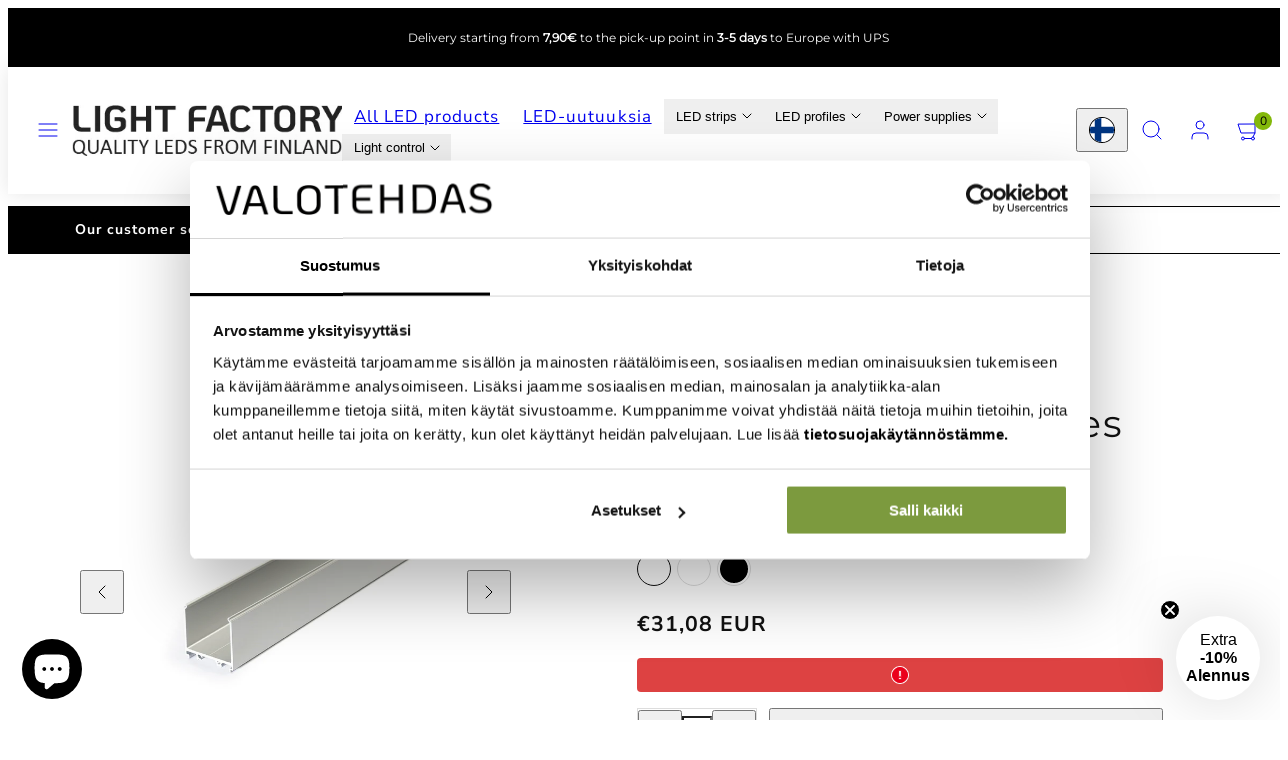

--- FILE ---
content_type: text/html; charset=utf-8
request_url: https://valotehdas.fi/en/products/moni30-08-large-profile-transformer-case
body_size: 78130
content:
<!doctype html>
<html class="no-js template-product" lang="en">
  <head>
    <meta charset="utf-8">
    <meta http-equiv="X-UA-Compatible" content="IE=edge">
    <meta name="viewport" content="width=device-width,initial-scale=1">


<script
  id="Cookiebot"
  src="https://consent.cookiebot.com/uc.js"
  data-cbid="39b9f299-9635-4ae2-94c1-0ae3659533b1"
  data-blockingmode="auto"
  type="text/javascript"
  defer
></script>

<script data-cookieconsent="ignore" type="text/javascript">
    window.dataLayer = window.dataLayer || [];
    function gtag() {
        dataLayer.push(arguments);
    }
    gtag("consent", "default", {
        ad_personalization: "denied",
        ad_storage: "denied",
        ad_user_data: "denied",
        analytics_storage: "denied",
        functionality_storage: "denied",
        personalization_storage: "denied",
        security_storage: "granted",
        wait_for_update: 500,
    });
    gtag("set", "ads_data_redaction", true);
    gtag("set", "url_passthrough", false);
</script> 



  <!-- Google Tag Manager --> <script>(function(w,d,s,l,i){w[l]=w[l]||[];w[l].push({'gtm.start': new Date().getTime(),event:'gtm.js'});var f=d.getElementsByTagName(s)[0], j=d.createElement(s),dl=l!='dataLayer'?'&l='+l:'';j.async=true;j.src= 'https://www.googletagmanager.com/gtm.js?id='+i+dl;f.parentNode.insertBefore(j,f); })(window,document,'script','dataLayer','GTM-PQ4HXD3');</script> <!-- End Google Tag Manager -->



    <title>MONI30-08 ISO profiles transformer box &ndash; Valotehdas</title>
    <link rel="preconnect" href="https://cdn.shopify.com" crossorigin>
    <link rel="preconnect" href="https://fonts.shopifycdn.com" crossorigin>
    
    <style data-shopify>
  @font-face {
  font-family: "Nunito Sans";
  font-weight: 400;
  font-style: normal;
  font-display: swap;
  src: url("//valotehdas.fi/cdn/fonts/nunito_sans/nunitosans_n4.0276fe080df0ca4e6a22d9cb55aed3ed5ba6b1da.woff2") format("woff2"),
       url("//valotehdas.fi/cdn/fonts/nunito_sans/nunitosans_n4.b4964bee2f5e7fd9c3826447e73afe2baad607b7.woff") format("woff");
}

  @font-face {
  font-family: "Nunito Sans";
  font-weight: 700;
  font-style: normal;
  font-display: swap;
  src: url("//valotehdas.fi/cdn/fonts/nunito_sans/nunitosans_n7.25d963ed46da26098ebeab731e90d8802d989fa5.woff2") format("woff2"),
       url("//valotehdas.fi/cdn/fonts/nunito_sans/nunitosans_n7.d32e3219b3d2ec82285d3027bd673efc61a996c8.woff") format("woff");
}

  @font-face {
  font-family: "Nunito Sans";
  font-weight: 400;
  font-style: italic;
  font-display: swap;
  src: url("//valotehdas.fi/cdn/fonts/nunito_sans/nunitosans_i4.6e408730afac1484cf297c30b0e67c86d17fc586.woff2") format("woff2"),
       url("//valotehdas.fi/cdn/fonts/nunito_sans/nunitosans_i4.c9b6dcbfa43622b39a5990002775a8381942ae38.woff") format("woff");
}

  @font-face {
  font-family: "Nunito Sans";
  font-weight: 700;
  font-style: italic;
  font-display: swap;
  src: url("//valotehdas.fi/cdn/fonts/nunito_sans/nunitosans_i7.8c1124729eec046a321e2424b2acf328c2c12139.woff2") format("woff2"),
       url("//valotehdas.fi/cdn/fonts/nunito_sans/nunitosans_i7.af4cda04357273e0996d21184432bcb14651a64d.woff") format("woff");
}

  @font-face {
  font-family: Montserrat;
  font-weight: 400;
  font-style: normal;
  font-display: swap;
  src: url("//valotehdas.fi/cdn/fonts/montserrat/montserrat_n4.81949fa0ac9fd2021e16436151e8eaa539321637.woff2") format("woff2"),
       url("//valotehdas.fi/cdn/fonts/montserrat/montserrat_n4.a6c632ca7b62da89c3594789ba828388aac693fe.woff") format("woff");
}


  /* Colors - Schemes */
  :root,
    .color-default {
      --color-foreground: #111111;
      --color-background: #ffffff;
      --color-button-foreground: #ffffff;
      --color-button-background: #000000;
      --color-outlines: #000000;
      --color-borders: #dddddd;
      --color-overlay: #ffffff;
      --color-overlay-rgb: 255 255 255;

      --color-card-foreground: #111111;
      --color-card-background: #f5f5f5;
      --gradient-card-background: #FFFFFF;
      --color-background-alt: #f0f0f0;
      }
  
    .color-alternative-1 {
      --color-foreground: #111111;
      --color-background: #f5f5f5;
      --color-button-foreground: #ffffff;
      --color-button-background: #6d9b32;
      --color-outlines: #6d9b32;
      --color-borders: #cccccc;
      --color-overlay: #000000;
      --color-overlay-rgb: 0 0 0;

      --color-card-foreground: #111111;
      --color-card-background: #ffffff;
      --gradient-card-background: #FFFFFF;
      --color-background-alt: #e6e6e6;
      }
  
    .color-alternative-2 {
      --color-foreground: #fcfcfc;
      --color-background: #000000;
      --color-button-foreground: #ffffff;
      --color-button-background: #3d9306;
      --color-outlines: #bfe1a0;
      --color-borders: #fcfcfc;
      --color-overlay: #efe6df;
      --color-overlay-rgb: 239 230 223;

      --color-card-foreground: #000000;
      --color-card-background: #ffffff;
      --gradient-card-background: #FFFFFF;
      --color-background-alt: #0f0f0f;
      }
  
    .color-overlay-scheme {
      --color-foreground: #111111;
      --color-background: #ffffff;
      --color-button-foreground: #ffffff;
      --color-button-background: #000000;
      --color-outlines: #111111;
      --color-borders: #cccccc;
      --color-overlay: #000000;
      --color-overlay-rgb: 0 0 0;

      --color-card-foreground: #111111;
      --color-card-background: #f5f5f5;
      --gradient-card-background: #FFFFFF;
      --color-background-alt: #f0f0f0;
      }
  

  body, .color-default, .color-alternative-1, .color-alternative-2, .color-overlay-scheme {
    color: var(--color-foreground);
    background-color: var(--color-background);
  }

  :root {
    --ideal-width: 1300px;
    --container-inner-width: min(100vw - var(--container-margin)*2  , var(--ideal-width));

     /* Colors - Status indicator */
    --success: #31862D;
    --success-foreground: #FFFFFF;
    --error: #DD4242;
    --error-foreground: #FFFFFF;

    /* Colors - Special colors */--cart-dot-foreground: #000;--cart-dot-background: #83b80a;
    --placeholder-bg: rgba(233, 233, 233);
    --review-stars: #ffcc00;


    /* Typography - Base/Body */
    --font-body-family: "Nunito Sans", sans-serif;
    --font-body-style: normal;
    --font-body-weight: 400;
    --font-body-line-height: 1.6;
    --font-body-letter-spacing: 0.06em;
    --font-body-text-transform: none;

    /* Typography - Heading/Titles */
    --font-heading-family: Montserrat, sans-serif;
    --font-heading-style: normal;
    --font-heading-weight: 400;
    --font-heading-line-height: 1.2;
    --font-heading-letter-spacing: 0.05em;
    --font-heading-text-transform: none;

    /* Typography - Subheading/Subtitle */--font-subheader-family: var(--font-heading-family);
    --font-subheader-style: var(--font-heading-style);
    --font-subheader-weight: var(--font-heading-weight);--font-subheader-text-transform: none;
    --font-subheader-letter-spacing: 0.0em;

    /* Typography - Buttons */--font-button-family: var(--font-body-family);
    --font-button-style: var(--font-body-style);
    --font-button-weight: var(--font-body-weight);--font-button-text-transform: uppercase;
    --font-button-size: 14px;
    --font-button-letter-spacing: 0.2em;

    /* Typography - Site header */--font-site-header-family: var(--font-body-family);
    --font-site-header-style: var(--font-body-style);
    --font-site-header-weight: var(--font-body-weight);--font-site-header-text-transform: uppercase;
    --font-site-header-size: 12px;
    --font-site-header-letter-spacing: 0.2em;

    /* Typography - Navigation */--font-navigation-family: var(--font-heading-family);
    --font-navigation-style: var(--font-heading-style);
    --font-navigation-weight: var(--font-heading-weight);--font-navigation-text-transform: uppercase;

    --font-navigation-size: 12px;
    --font-navigation-line-height: 1.4;
    --font-navigation-letter-spacing: 0.04em;

    /* Badges */--font-badge-family: var(--font-heading-family);
    --font-badge-style: var(--font-heading-style);
    --font-badge-weight: var(--font-heading-weight);--font-badge-text-transform: uppercase;

    --font-badge-size: 16px;
    --font-badge-letter-spacing: 0.15em;
    --badge-border-radius: 0px;

    --badge-color-foreground--sale: #ffffff;
    --badge-color-background--sale: #f9800b;

    --badge-color-foreground--preorder: #ffffff;
    --badge-color-background--preorder: #111111;

    --badge-color-foreground--new: #ffffff;
    --badge-color-background--new: #97d20b;

    --badge-color-foreground--soldout: #ffffff;
    --badge-color-background--soldout: #777777;

    

    /* Drawers */
    --drawers-overlay-alpha: 0.17;
    --drawers-overlay-blur: 4px;

    /* Modals */
    --modals-overlay-alpha: 0.3;
    --modals-overlay-blur: 4px;

    /* Cards */
    --card-border-radius: 0px;
    --card-body-padding: 24px;
    --card-media-padding: 24px;

    /* Aesthetics */
    --button-border-radius: 0px;
    --button-padding: 0.6em 1.8em;
    --button-round-padding: 0.6em;
    --modal-border-radius: 0px;
    --icon-stroke: 1;
    --icon-stroke-px: 1px;--br-img: 0px;/* Forms and inputs */
    --input-background: #FFFFFF;
    --input-foreground: #111111;
    --input-border-width: 0px;
    --input-border-color: #DDDDDD;
    --input-border-radius: 6px;
    --input-box-shadow: inset 2px 2px 8px rgba(0,0,0,.25);
    --input-letter-spacing: 0;

    /* Other */--css-icon-close: url("data:image/svg+xml,%3Csvg version='1.1' xmlns='http://www.w3.org/2000/svg' x='0px' y='0px' width='44px' height='44px' viewBox='0 0 44 44' %3E%3Cstyle type='text/css'%3E .line%7Bfill:none;stroke:%23fcfcfc;stroke-linecap:round;stroke-width:1;stroke-linejoin:round;%7D%0A%3C/style%3E%3Ccircle cx='22' cy='22' r='18' fill='%23000000' /%3E%3Cline class='line' x1='27' y1='17' x2='17' y2='27'/%3E%3Cline class='line' x1='17' y1='17' x2='27' y2='27'/%3E%3C/svg%3E");
    --css-icon-full-screen: url("data:image/svg+xml,%3Csvg version='1.1' xmlns='http://www.w3.org/2000/svg' x='0px' y='0px' width='44px' height='44px' viewBox='0 0 44 44' %3E%3Cstyle type='text/css'%3E .line%7Bfill:none;stroke:%23fcfcfc;stroke-linecap:round;stroke-width:1;stroke-linejoin:round;%7D%0A%3C/style%3E%3Ccircle cx='22' cy='22' r='18' fill='%23000000' /%3E%3Cpolyline class='line' points='15 20 15 15 20 15'/%3E %3Cpolyline class='line' points='24 15 29 15 29 20'/%3E %3Cpolyline class='line' points='29 24 29 29 24 29'/%3E %3Cpolyline class='line' points='20 29 15 29 15 24'/%3E %3Cline class='line' x1='15' y1='15' x2='19' y2='19'/%3E %3Cline class='line' x1='29' y1='15' x2='25' y2='19'/%3E %3Cline class='line' x1='29' y1='29' x2='25' y2='25'/%3E %3Cline class='line' x1='15' y1='29' x2='19' y2='25'/%3E%3C/svg%3E");
    --css-icon-zoom-in: url("data:image/svg+xml,%3Csvg version='1.1' xmlns='http://www.w3.org/2000/svg' x='0px' y='0px' width='44px' height='44px' viewBox='0 0 44 44' %3E%3Cstyle type='text/css'%3E .line%7Bfill:none;stroke:%23fcfcfc;stroke-linecap:round;stroke-width:1;stroke-linejoin:round;%7D%0A%3C/style%3E%3Ccircle cx='22' cy='22' r='18' fill='%23000000' /%3E%3Ccircle class='line' cx='21' cy='21' r='6'/%3E%3Cline class='line' x1='21' y1='19' x2='21' y2='23'/%3E%3Cline class='line' x1='19' y1='21' x2='23' y2='21'/%3E%3Cline class='line' x1='29.6' y1='29.6' x2='25.2' y2='25.2'/%3E%3C/svg%3E");
    --sticky-header-margin-top: 0;
  }

  html {font-size: 58.59375%;

    --gutter: 24px;
    --container-margin: 24px;
    --grid-gap: 24px;--max-col-width: 86px
  }

  @media only screen and (min-width: 768px) {
    html {font-size: 59.02777777777777%;
      --gutter: 24px;
      --container-margin: 48px;
    }
  }/* ---------- */
  /* TYPOGRAPHY */
  body     { --font-size: 1.6rem }
  h1,.h1   { --font-size: 3.2rem }
  h2,.h2   { --font-size: 2.6rem }
  h3,.h3   { --font-size: 2.2rem }
  h4,.h4   { --font-size: 2.0rem }
  h5,.h5   { --font-size: 1.8rem }
  h6,.h6   { --font-size: 1.6rem }
  .caption { --font-size: 1.2rem }

  body, .font-body {
    font-size: var(--font-size);
    font-family: var(--font-body-family);
    font-style: var(--font-body-style);
    font-weight: var(--font-body-weight);
    line-height: var(--font-body-line-height);
    letter-spacing: var(--font-body-letter-spacing);
  }

  h1,h2,h3,h4,h5,h6,
  .h1,.h2,.h3,.h4,.h5,.h6 {
    font-size: var(--font-size);
    font-family: var(--font-heading-family);
    font-style: var(--font-heading-style);
    font-weight: var(--font-heading-weight);
    line-height: var(--font-heading-line-height);
    letter-spacing: var(--font-heading-letter-spacing);
    text-transform: var(--font-heading-text-transform);
    word-break: break-word;
  }

  @media only screen and (min-width: 768px) {
    body     { --font-size: 1.8rem }
    h1,.h1   { --font-size: 4.0rem }
    h2,.h2   { --font-size: 3.2rem }
    h3,.h3   { --font-size: 2.6rem }
    h4,.h4   { --font-size: 2.2rem }
    h5,.h5   { --font-size: 2.0rem }
    h6,.h6   { --font-size: 1.8rem }
    .caption { --font-size: 1.4rem }
  }

  /* Size modifiers */
  .size--nano, .rte.size--nano *              { font-size: calc(var(--font-size)*0.65) }
  .size--tiny, .rte.size--tiny *              { font-size: calc(var(--font-size)*0.75) }
  .size--small, .rte.size--small *            { font-size: calc(var(--font-size)*0.85) }
  .size--default, .rte.size--default *        { font-size: var(--font-size) }
  .size--large, .rte.size--large *            { font-size: calc(var(--font-size)*1.25) }
  .size--huge, .rte.size--huge *              { font-size: calc(var(--font-size)*1.50) }
  .size--gigantic, .rte.size--gigantic *      { font-size: calc(var(--font-size)*2.00) }
  .size--outrageous, .rte.size--outrageous *  { font-size: calc(var(--font-size)*3.00) }

  .btn.size--nano       { font-size: calc(var(--font-button-size)*0.65) !important }
  .btn.size--tiny       { font-size: calc(var(--font-button-size)*0.75) !important }
  .btn.size--small      { font-size: calc(var(--font-button-size)*0.85) !important }
  .btn.size--default    { font-size: var(--font-button-size) !important }
  .btn.size--large      { font-size: calc(var(--font-button-size)*1.25) !important }
  .btn.size--huge       { font-size: calc(var(--font-button-size)*1.50) !important }
  .btn.size--gigantic   { font-size: calc(var(--font-button-size)*2.00) !important }
  .btn.size--outrageous { font-size: calc(var(--font-button-size)*3.00) !important }

  @media only screen and (min-width: 768px) {
    .sm-size--nano, .rte.sm-size--nano *              { font-size: calc(var(--font-size)*0.65) }
    .sm-size--tiny, .rte.sm-size--tiny *              { font-size: calc(var(--font-size)*0.75) }
    .sm-size--small, .rte.sm-size--small *            { font-size: calc(var(--font-size)*0.85) }
    .sm-size--default, .rte.sm-size--default *        { font-size: var(--font-size) }
    .sm-size--large, .rte.sm-size--large *            { font-size: calc(var(--font-size)*1.25) }
    .sm-size--huge, .rte.sm-size--huge *              { font-size: calc(var(--font-size)*1.50) }
    .sm-size--gigantic, .rte.sm-size--gigantic *      { font-size: calc(var(--font-size)*2.00) }
    .sm-size--outrageous, .rte.sm-size--outrageous *  { font-size: calc(var(--font-size)*3.00) }

    .btn.sm-size--nano       { font-size: calc(var(--font-button-size)*0.65) !important }
    .btn.sm-size--tiny       { font-size: calc(var(--font-button-size)*0.75) !important }
    .btn.sm-size--small      { font-size: calc(var(--font-button-size)*0.85) !important }
    .btn.sm-size--default    { font-size: var(--font-button-size) !important }
    .btn.sm-size--large      { font-size: calc(var(--font-button-size)*1.25) !important }
    .btn.sm-size--huge       { font-size: calc(var(--font-button-size)*1.50) !important }
    .btn.sm-size--gigantic   { font-size: calc(var(--font-button-size)*2.00) !important }
    .btn.sm-size--outrageous { font-size: calc(var(--font-button-size)*3.00) !important }
  }

  /* Style modifiers */
  .style--subdued   { opacity: 0.65 }
  em, .style--italic { font-family: serif }

  .subheading {
    font-family: var(--font-subheader-family);
    font-weight: var(--font-subheader-weight);
    font-style: var(--font-subheader-style);
    letter-spacing: var(--font-subheader-letter-spacing);
    text-transform: var(--font-subheader-text-transform);
  }/* Badge style classes */
  .badge.sale, .style--badge-sale {
    color: var(--badge-color-foreground--sale);
    background-color: var(--badge-color-background--sale);
  }
  .badge.preorder, .style--badge-preorder {
    color: var(--badge-color-foreground--preorder);
    background: var(--badge-color-background--preorder);
  }
  .badge.new, .style--badge-new {
    color: var(--badge-color-foreground--new);
    background: var(--badge-color-background--new);
  }
  .badge.soldout, .style--badge-soldout {
    color: var(--badge-color-foreground--soldout);
    background: var(--badge-color-background--soldout);
  }

  
</style>

    <link href="//valotehdas.fi/cdn/shop/t/27/assets/accessibility.css?v=164911141103307843611759221854" rel="stylesheet" type="text/css" media="all" />
    <link href="//valotehdas.fi/cdn/shop/t/27/assets/reset.css?v=91232583229524551491759221854" rel="stylesheet" type="text/css" media="all" />
    <link href="//valotehdas.fi/cdn/shop/t/27/assets/critical.css?v=15453140675091997151759221854" rel="stylesheet" type="text/css" media="all" />
    <link href="//valotehdas.fi/cdn/shop/t/27/assets/template-product.css?v=82728668726939032761759221854" rel="stylesheet" type="text/css" media="all" />
    <link href="//valotehdas.fi/cdn/shop/t/27/assets/component-grid.css?v=142178509871249688311759221854" rel="stylesheet" type="text/css" media="all" />
    <link href="//valotehdas.fi/cdn/shop/t/27/assets/component-card.css?v=7565071163685656811759221855" rel="stylesheet" type="text/css" media="all" />
    <link href="//valotehdas.fi/cdn/shop/t/27/assets/component-gridy-slider.css?v=97682271239653761771759221855" rel="stylesheet" type="text/css" media="all" />
    
    
    <link rel="preload" as="font" fetchpriority="high" href="//valotehdas.fi/cdn/fonts/nunito_sans/nunitosans_n4.0276fe080df0ca4e6a22d9cb55aed3ed5ba6b1da.woff2" type="font/woff2" crossorigin>
    <link rel="preload" as="font" fetchpriority="high" href="//valotehdas.fi/cdn/fonts/montserrat/montserrat_n4.81949fa0ac9fd2021e16436151e8eaa539321637.woff2" type="font/woff2" crossorigin>
    <link rel="preload" as="style" fetchpriority="low" href="//valotehdas.fi/cdn/shop/t/27/assets/animations.css?v=174467380770972190571759221854" onload="this.rel='stylesheet'">
    <link rel="preload" as="style" fetchpriority="low" href="//valotehdas.fi/cdn/shop/t/27/assets/component-product-form.css?v=24855685713483292751759221854" onload="this.rel='stylesheet'">
    <link rel="preload" as="image" href="//valotehdas.fi/cdn/shop/files/moni30-08-muuntajakotelo-musta.jpg?v=1712660929&width=800" media="(min-width: 768px)">
    
    <link rel="stylesheet" href="//valotehdas.fi/cdn/shop/t/27/assets/component-cart.css?v=57385630583070411071759221855" media="print" onload="this.media='all'">
    
    
    <noscript>
    <link href="//valotehdas.fi/cdn/shop/t/27/assets/animations.css?v=174467380770972190571759221854" rel="stylesheet" type="text/css" media="all" />
    <link href="//valotehdas.fi/cdn/shop/t/27/assets/component-product-form.css?v=24855685713483292751759221854" rel="stylesheet" type="text/css" media="all" />
    <link href="//valotehdas.fi/cdn/shop/t/27/assets/component-cart.css?v=57385630583070411071759221855" rel="stylesheet" type="text/css" media="all" />
    </noscript>

    
    <script type="text/javascript" src="//valotehdas.fi/cdn/shop/t/27/assets/global.js?v=1405239414260691981759221854" defer></script>
    <script type="text/javascript" data-loading="lazy" data-src="//valotehdas.fi/cdn/shop/t/27/assets/component-predictive-search.js?v=60418309018047240721759221854"></script>
    <script type="text/javascript" src="//valotehdas.fi/cdn/shop/t/27/assets/component-product-form.js?v=38226545736258345031759221854" defer></script>
    <script type="text/javascript" src="//valotehdas.fi/cdn/shop/t/27/assets/component-animations.js?v=106395632766080296651759221854" defer></script>

    <script>window.performance && window.performance.mark && window.performance.mark('shopify.content_for_header.start');</script><meta id="shopify-digital-wallet" name="shopify-digital-wallet" content="/68884103413/digital_wallets/dialog">
<meta name="shopify-checkout-api-token" content="30ec96d7c261478f43f4febe661f230a">
<meta id="in-context-paypal-metadata" data-shop-id="68884103413" data-venmo-supported="false" data-environment="production" data-locale="en_US" data-paypal-v4="true" data-currency="EUR">
<link rel="alternate" hreflang="x-default" href="https://valotehdas.fi/products/moni30-08-iso-profiilien-muuntajakotelo">
<link rel="alternate" hreflang="sv-SE" href="https://ljusfabriken.eu/products/moni30-08-iso-profiilien-muuntajakotelo">
<link rel="alternate" hreflang="en-SE" href="https://ljusfabriken.eu/en/products/moni30-08-large-profile-transformer-case">
<link rel="alternate" hreflang="fi-SE" href="https://ljusfabriken.eu/fi/products/moni30-08-iso-profiilien-muuntajakotelo">
<link rel="alternate" hreflang="fi-FI" href="https://valotehdas.fi/products/moni30-08-iso-profiilien-muuntajakotelo">
<link rel="alternate" hreflang="en-FI" href="https://valotehdas.fi/en/products/moni30-08-large-profile-transformer-case">
<link rel="alternate" hreflang="sv-FI" href="https://valotehdas.fi/sv/products/moni30-08-iso-profiilien-muuntajakotelo">
<link rel="alternate" type="application/json+oembed" href="https://valotehdas.fi/en/products/moni30-08-large-profile-transformer-case.oembed">
<script async="async" src="/checkouts/internal/preloads.js?locale=en-FI"></script>
<link rel="preconnect" href="https://shop.app" crossorigin="anonymous">
<script async="async" src="https://shop.app/checkouts/internal/preloads.js?locale=en-FI&shop_id=68884103413" crossorigin="anonymous"></script>
<script id="apple-pay-shop-capabilities" type="application/json">{"shopId":68884103413,"countryCode":"FI","currencyCode":"EUR","merchantCapabilities":["supports3DS"],"merchantId":"gid:\/\/shopify\/Shop\/68884103413","merchantName":"Valotehdas","requiredBillingContactFields":["postalAddress","email","phone"],"requiredShippingContactFields":["postalAddress","email","phone"],"shippingType":"shipping","supportedNetworks":["visa","maestro","masterCard","amex"],"total":{"type":"pending","label":"Valotehdas","amount":"1.00"},"shopifyPaymentsEnabled":true,"supportsSubscriptions":true}</script>
<script id="shopify-features" type="application/json">{"accessToken":"30ec96d7c261478f43f4febe661f230a","betas":["rich-media-storefront-analytics"],"domain":"valotehdas.fi","predictiveSearch":true,"shopId":68884103413,"locale":"en"}</script>
<script>var Shopify = Shopify || {};
Shopify.shop = "valotehdas.myshopify.com";
Shopify.locale = "en";
Shopify.currency = {"active":"EUR","rate":"1.0"};
Shopify.country = "FI";
Shopify.theme = {"name":"LIVE: Villi DEV TAIGA 6.0.0 6.10.2025","id":186578829686,"schema_name":"Taiga","schema_version":"6.0.0","theme_store_id":1751,"role":"main"};
Shopify.theme.handle = "null";
Shopify.theme.style = {"id":null,"handle":null};
Shopify.cdnHost = "valotehdas.fi/cdn";
Shopify.routes = Shopify.routes || {};
Shopify.routes.root = "/en/";</script>
<script type="module">!function(o){(o.Shopify=o.Shopify||{}).modules=!0}(window);</script>
<script>!function(o){function n(){var o=[];function n(){o.push(Array.prototype.slice.apply(arguments))}return n.q=o,n}var t=o.Shopify=o.Shopify||{};t.loadFeatures=n(),t.autoloadFeatures=n()}(window);</script>
<script>
  window.ShopifyPay = window.ShopifyPay || {};
  window.ShopifyPay.apiHost = "shop.app\/pay";
  window.ShopifyPay.redirectState = null;
</script>
<script id="shop-js-analytics" type="application/json">{"pageType":"product"}</script>
<script defer="defer" async type="module" src="//valotehdas.fi/cdn/shopifycloud/shop-js/modules/v2/client.init-shop-cart-sync_BN7fPSNr.en.esm.js"></script>
<script defer="defer" async type="module" src="//valotehdas.fi/cdn/shopifycloud/shop-js/modules/v2/chunk.common_Cbph3Kss.esm.js"></script>
<script defer="defer" async type="module" src="//valotehdas.fi/cdn/shopifycloud/shop-js/modules/v2/chunk.modal_DKumMAJ1.esm.js"></script>
<script type="module">
  await import("//valotehdas.fi/cdn/shopifycloud/shop-js/modules/v2/client.init-shop-cart-sync_BN7fPSNr.en.esm.js");
await import("//valotehdas.fi/cdn/shopifycloud/shop-js/modules/v2/chunk.common_Cbph3Kss.esm.js");
await import("//valotehdas.fi/cdn/shopifycloud/shop-js/modules/v2/chunk.modal_DKumMAJ1.esm.js");

  window.Shopify.SignInWithShop?.initShopCartSync?.({"fedCMEnabled":true,"windoidEnabled":true});

</script>
<script>
  window.Shopify = window.Shopify || {};
  if (!window.Shopify.featureAssets) window.Shopify.featureAssets = {};
  window.Shopify.featureAssets['shop-js'] = {"shop-cart-sync":["modules/v2/client.shop-cart-sync_CJVUk8Jm.en.esm.js","modules/v2/chunk.common_Cbph3Kss.esm.js","modules/v2/chunk.modal_DKumMAJ1.esm.js"],"init-fed-cm":["modules/v2/client.init-fed-cm_7Fvt41F4.en.esm.js","modules/v2/chunk.common_Cbph3Kss.esm.js","modules/v2/chunk.modal_DKumMAJ1.esm.js"],"init-shop-email-lookup-coordinator":["modules/v2/client.init-shop-email-lookup-coordinator_Cc088_bR.en.esm.js","modules/v2/chunk.common_Cbph3Kss.esm.js","modules/v2/chunk.modal_DKumMAJ1.esm.js"],"init-windoid":["modules/v2/client.init-windoid_hPopwJRj.en.esm.js","modules/v2/chunk.common_Cbph3Kss.esm.js","modules/v2/chunk.modal_DKumMAJ1.esm.js"],"shop-button":["modules/v2/client.shop-button_B0jaPSNF.en.esm.js","modules/v2/chunk.common_Cbph3Kss.esm.js","modules/v2/chunk.modal_DKumMAJ1.esm.js"],"shop-cash-offers":["modules/v2/client.shop-cash-offers_DPIskqss.en.esm.js","modules/v2/chunk.common_Cbph3Kss.esm.js","modules/v2/chunk.modal_DKumMAJ1.esm.js"],"shop-toast-manager":["modules/v2/client.shop-toast-manager_CK7RT69O.en.esm.js","modules/v2/chunk.common_Cbph3Kss.esm.js","modules/v2/chunk.modal_DKumMAJ1.esm.js"],"init-shop-cart-sync":["modules/v2/client.init-shop-cart-sync_BN7fPSNr.en.esm.js","modules/v2/chunk.common_Cbph3Kss.esm.js","modules/v2/chunk.modal_DKumMAJ1.esm.js"],"init-customer-accounts-sign-up":["modules/v2/client.init-customer-accounts-sign-up_CfPf4CXf.en.esm.js","modules/v2/client.shop-login-button_DeIztwXF.en.esm.js","modules/v2/chunk.common_Cbph3Kss.esm.js","modules/v2/chunk.modal_DKumMAJ1.esm.js"],"pay-button":["modules/v2/client.pay-button_CgIwFSYN.en.esm.js","modules/v2/chunk.common_Cbph3Kss.esm.js","modules/v2/chunk.modal_DKumMAJ1.esm.js"],"init-customer-accounts":["modules/v2/client.init-customer-accounts_DQ3x16JI.en.esm.js","modules/v2/client.shop-login-button_DeIztwXF.en.esm.js","modules/v2/chunk.common_Cbph3Kss.esm.js","modules/v2/chunk.modal_DKumMAJ1.esm.js"],"avatar":["modules/v2/client.avatar_BTnouDA3.en.esm.js"],"init-shop-for-new-customer-accounts":["modules/v2/client.init-shop-for-new-customer-accounts_CsZy_esa.en.esm.js","modules/v2/client.shop-login-button_DeIztwXF.en.esm.js","modules/v2/chunk.common_Cbph3Kss.esm.js","modules/v2/chunk.modal_DKumMAJ1.esm.js"],"shop-follow-button":["modules/v2/client.shop-follow-button_BRMJjgGd.en.esm.js","modules/v2/chunk.common_Cbph3Kss.esm.js","modules/v2/chunk.modal_DKumMAJ1.esm.js"],"checkout-modal":["modules/v2/client.checkout-modal_B9Drz_yf.en.esm.js","modules/v2/chunk.common_Cbph3Kss.esm.js","modules/v2/chunk.modal_DKumMAJ1.esm.js"],"shop-login-button":["modules/v2/client.shop-login-button_DeIztwXF.en.esm.js","modules/v2/chunk.common_Cbph3Kss.esm.js","modules/v2/chunk.modal_DKumMAJ1.esm.js"],"lead-capture":["modules/v2/client.lead-capture_DXYzFM3R.en.esm.js","modules/v2/chunk.common_Cbph3Kss.esm.js","modules/v2/chunk.modal_DKumMAJ1.esm.js"],"shop-login":["modules/v2/client.shop-login_CA5pJqmO.en.esm.js","modules/v2/chunk.common_Cbph3Kss.esm.js","modules/v2/chunk.modal_DKumMAJ1.esm.js"],"payment-terms":["modules/v2/client.payment-terms_BxzfvcZJ.en.esm.js","modules/v2/chunk.common_Cbph3Kss.esm.js","modules/v2/chunk.modal_DKumMAJ1.esm.js"]};
</script>
<script>(function() {
  var isLoaded = false;
  function asyncLoad() {
    if (isLoaded) return;
    isLoaded = true;
    var urls = ["https:\/\/cdn.logbase.io\/lb-upsell-wrapper.js?shop=valotehdas.myshopify.com","\/\/cdn.shopify.com\/s\/files\/1\/0257\/0108\/9360\/t\/85\/assets\/usf-license.js?shop=valotehdas.myshopify.com"];
    for (var i = 0; i < urls.length; i++) {
      var s = document.createElement('script');
      s.type = 'text/javascript';
      s.async = true;
      s.src = urls[i];
      var x = document.getElementsByTagName('script')[0];
      x.parentNode.insertBefore(s, x);
    }
  };
  if(window.attachEvent) {
    window.attachEvent('onload', asyncLoad);
  } else {
    window.addEventListener('load', asyncLoad, false);
  }
})();</script>
<script id="__st">var __st={"a":68884103413,"offset":7200,"reqid":"19181b09-566b-4b36-a2c1-7c42a65566c6-1769918732","pageurl":"valotehdas.fi\/en\/products\/moni30-08-large-profile-transformer-case","u":"7abe3a74a877","p":"product","rtyp":"product","rid":8390517457141};</script>
<script>window.ShopifyPaypalV4VisibilityTracking = true;</script>
<script id="captcha-bootstrap">!function(){'use strict';const t='contact',e='account',n='new_comment',o=[[t,t],['blogs',n],['comments',n],[t,'customer']],c=[[e,'customer_login'],[e,'guest_login'],[e,'recover_customer_password'],[e,'create_customer']],r=t=>t.map((([t,e])=>`form[action*='/${t}']:not([data-nocaptcha='true']) input[name='form_type'][value='${e}']`)).join(','),a=t=>()=>t?[...document.querySelectorAll(t)].map((t=>t.form)):[];function s(){const t=[...o],e=r(t);return a(e)}const i='password',u='form_key',d=['recaptcha-v3-token','g-recaptcha-response','h-captcha-response',i],f=()=>{try{return window.sessionStorage}catch{return}},m='__shopify_v',_=t=>t.elements[u];function p(t,e,n=!1){try{const o=window.sessionStorage,c=JSON.parse(o.getItem(e)),{data:r}=function(t){const{data:e,action:n}=t;return t[m]||n?{data:e,action:n}:{data:t,action:n}}(c);for(const[e,n]of Object.entries(r))t.elements[e]&&(t.elements[e].value=n);n&&o.removeItem(e)}catch(o){console.error('form repopulation failed',{error:o})}}const l='form_type',E='cptcha';function T(t){t.dataset[E]=!0}const w=window,h=w.document,L='Shopify',v='ce_forms',y='captcha';let A=!1;((t,e)=>{const n=(g='f06e6c50-85a8-45c8-87d0-21a2b65856fe',I='https://cdn.shopify.com/shopifycloud/storefront-forms-hcaptcha/ce_storefront_forms_captcha_hcaptcha.v1.5.2.iife.js',D={infoText:'Protected by hCaptcha',privacyText:'Privacy',termsText:'Terms'},(t,e,n)=>{const o=w[L][v],c=o.bindForm;if(c)return c(t,g,e,D).then(n);var r;o.q.push([[t,g,e,D],n]),r=I,A||(h.body.append(Object.assign(h.createElement('script'),{id:'captcha-provider',async:!0,src:r})),A=!0)});var g,I,D;w[L]=w[L]||{},w[L][v]=w[L][v]||{},w[L][v].q=[],w[L][y]=w[L][y]||{},w[L][y].protect=function(t,e){n(t,void 0,e),T(t)},Object.freeze(w[L][y]),function(t,e,n,w,h,L){const[v,y,A,g]=function(t,e,n){const i=e?o:[],u=t?c:[],d=[...i,...u],f=r(d),m=r(i),_=r(d.filter((([t,e])=>n.includes(e))));return[a(f),a(m),a(_),s()]}(w,h,L),I=t=>{const e=t.target;return e instanceof HTMLFormElement?e:e&&e.form},D=t=>v().includes(t);t.addEventListener('submit',(t=>{const e=I(t);if(!e)return;const n=D(e)&&!e.dataset.hcaptchaBound&&!e.dataset.recaptchaBound,o=_(e),c=g().includes(e)&&(!o||!o.value);(n||c)&&t.preventDefault(),c&&!n&&(function(t){try{if(!f())return;!function(t){const e=f();if(!e)return;const n=_(t);if(!n)return;const o=n.value;o&&e.removeItem(o)}(t);const e=Array.from(Array(32),(()=>Math.random().toString(36)[2])).join('');!function(t,e){_(t)||t.append(Object.assign(document.createElement('input'),{type:'hidden',name:u})),t.elements[u].value=e}(t,e),function(t,e){const n=f();if(!n)return;const o=[...t.querySelectorAll(`input[type='${i}']`)].map((({name:t})=>t)),c=[...d,...o],r={};for(const[a,s]of new FormData(t).entries())c.includes(a)||(r[a]=s);n.setItem(e,JSON.stringify({[m]:1,action:t.action,data:r}))}(t,e)}catch(e){console.error('failed to persist form',e)}}(e),e.submit())}));const S=(t,e)=>{t&&!t.dataset[E]&&(n(t,e.some((e=>e===t))),T(t))};for(const o of['focusin','change'])t.addEventListener(o,(t=>{const e=I(t);D(e)&&S(e,y())}));const B=e.get('form_key'),M=e.get(l),P=B&&M;t.addEventListener('DOMContentLoaded',(()=>{const t=y();if(P)for(const e of t)e.elements[l].value===M&&p(e,B);[...new Set([...A(),...v().filter((t=>'true'===t.dataset.shopifyCaptcha))])].forEach((e=>S(e,t)))}))}(h,new URLSearchParams(w.location.search),n,t,e,['guest_login'])})(!0,!0)}();</script>
<script integrity="sha256-4kQ18oKyAcykRKYeNunJcIwy7WH5gtpwJnB7kiuLZ1E=" data-source-attribution="shopify.loadfeatures" defer="defer" src="//valotehdas.fi/cdn/shopifycloud/storefront/assets/storefront/load_feature-a0a9edcb.js" crossorigin="anonymous"></script>
<script crossorigin="anonymous" defer="defer" src="//valotehdas.fi/cdn/shopifycloud/storefront/assets/shopify_pay/storefront-65b4c6d7.js?v=20250812"></script>
<script data-source-attribution="shopify.dynamic_checkout.dynamic.init">var Shopify=Shopify||{};Shopify.PaymentButton=Shopify.PaymentButton||{isStorefrontPortableWallets:!0,init:function(){window.Shopify.PaymentButton.init=function(){};var t=document.createElement("script");t.src="https://valotehdas.fi/cdn/shopifycloud/portable-wallets/latest/portable-wallets.en.js",t.type="module",document.head.appendChild(t)}};
</script>
<script data-source-attribution="shopify.dynamic_checkout.buyer_consent">
  function portableWalletsHideBuyerConsent(e){var t=document.getElementById("shopify-buyer-consent"),n=document.getElementById("shopify-subscription-policy-button");t&&n&&(t.classList.add("hidden"),t.setAttribute("aria-hidden","true"),n.removeEventListener("click",e))}function portableWalletsShowBuyerConsent(e){var t=document.getElementById("shopify-buyer-consent"),n=document.getElementById("shopify-subscription-policy-button");t&&n&&(t.classList.remove("hidden"),t.removeAttribute("aria-hidden"),n.addEventListener("click",e))}window.Shopify?.PaymentButton&&(window.Shopify.PaymentButton.hideBuyerConsent=portableWalletsHideBuyerConsent,window.Shopify.PaymentButton.showBuyerConsent=portableWalletsShowBuyerConsent);
</script>
<script data-source-attribution="shopify.dynamic_checkout.cart.bootstrap">document.addEventListener("DOMContentLoaded",(function(){function t(){return document.querySelector("shopify-accelerated-checkout-cart, shopify-accelerated-checkout")}if(t())Shopify.PaymentButton.init();else{new MutationObserver((function(e,n){t()&&(Shopify.PaymentButton.init(),n.disconnect())})).observe(document.body,{childList:!0,subtree:!0})}}));
</script>
<link id="shopify-accelerated-checkout-styles" rel="stylesheet" media="screen" href="https://valotehdas.fi/cdn/shopifycloud/portable-wallets/latest/accelerated-checkout-backwards-compat.css" crossorigin="anonymous">
<style id="shopify-accelerated-checkout-cart">
        #shopify-buyer-consent {
  margin-top: 1em;
  display: inline-block;
  width: 100%;
}

#shopify-buyer-consent.hidden {
  display: none;
}

#shopify-subscription-policy-button {
  background: none;
  border: none;
  padding: 0;
  text-decoration: underline;
  font-size: inherit;
  cursor: pointer;
}

#shopify-subscription-policy-button::before {
  box-shadow: none;
}

      </style>
<script id="sections-script" data-sections="product-recommendations" defer="defer" src="//valotehdas.fi/cdn/shop/t/27/compiled_assets/scripts.js?v=4284"></script>
<script>window.performance && window.performance.mark && window.performance.mark('shopify.content_for_header.end');</script>
    <script>
function feedback() {
  const p = window.Shopify.customerPrivacy;
  console.log(`Tracking ${p.userCanBeTracked() ? "en" : "dis"}abled`);
}
window.Shopify.loadFeatures(
  [
    {
      name: "consent-tracking-api",
      version: "0.1",
    },
  ],
  function (error) {
    if (error) throw error;
    if ("Cookiebot" in window)
      window.Shopify.customerPrivacy.setTrackingConsent({
        "analytics": false,
        "marketing": false,
        "preferences": false,
        "sale_of_data": false,
      }, () => console.log("Awaiting consent")
    );
  }
);

window.addEventListener("CookiebotOnConsentReady", function () {
  const C = Cookiebot.consent,
      existConsentShopify = setInterval(function () {
        if (window.Shopify.customerPrivacy) {
          clearInterval(existConsentShopify);
          window.Shopify.customerPrivacy.setTrackingConsent({
            "analytics": C["statistics"],
            "marketing": C["marketing"],
            "preferences": C["preferences"],
            "sale_of_data": C["marketing"],
          }, () => console.log("Consent captured"))
        }
      }, 100);
});
</script>

    <meta name="description" content="Transformer box with space for 30mm x 23mm transformer. Used in conjunction with the MONI30 series of surface mount profiles to conceal the power supply either in hanging or surface mounting. Suitable for MONI30-01, MONI30-02 and MONI30-03 profiles.The transformer housing can be used at the bottom of the profile as wel">
    <link rel="canonical" href="https://valotehdas.fi/en/products/moni30-08-large-profile-transformer-case">    <meta property="og:site_name" content="Valotehdas">
    <meta property="og:url" content="https://valotehdas.fi/en/products/moni30-08-large-profile-transformer-case">
    <meta property="og:title" content="MONI30-08 ISO profiles transformer box">
    <meta property="og:type" content="product">
    <meta property="og:description" content="Transformer box with space for 30mm x 23mm transformer. Used in conjunction with the MONI30 series of surface mount profiles to conceal the power supply either in hanging or surface mounting. Suitable for MONI30-01, MONI30-02 and MONI30-03 profiles.The transformer housing can be used at the bottom of the profile as wel">

    <meta property="og:image" content="http://valotehdas.fi/cdn/shop/files/moni30-08-muuntajakotelo-musta.jpg?v=1712660929">
    <meta property="og:image:secure_url" content="https://valotehdas.fi/cdn/shop/files/moni30-08-muuntajakotelo-musta.jpg?v=1712660929">
    <meta property="og:image:width" content="750">
    <meta property="og:image:height" content="500">

    <meta property="og:price:amount" content="39,00">
    <meta property="og:price:currency" content="EUR">
    <meta name="twitter:card" content="summary_large_image">
    <meta name="twitter:title" content="MONI30-08 ISO profiles transformer box">
    <meta name="twitter:description" content="Transformer box with space for 30mm x 23mm transformer. Used in conjunction with the MONI30 series of surface mount profiles to conceal the power supply either in hanging or surface mounting. Suitable for MONI30-01, MONI30-02 and MONI30-03 profiles.The transformer housing can be used at the bottom of the profile as wel">

    <script>
      document.documentElement.className = document.documentElement.className.replace('no-js', 'js');
    </script>

    <meta name="theme-color" content="">
    <link rel="shortcut icon" href="//valotehdas.fi/cdn/shop/files/valotehdas-led-lamppu.png?crop=center&height=32&v=1709560893&width=32" type="image/png" />
    
  
<script>window._usfTheme={
    id:185636684150,
    name:"Taiga",
    version:"5.1.0",
    vendor:"Woolman",
    applied:1,
    assetUrl:"//valotehdas.fi/cdn/shop/t/27/assets/usf-boot.js?v=31502898225606067331759286163"
};
window._usfCustomerTags = null;
window._usfCollectionId = null;
window._usfCollectionDefaultSort = null;
window._usfLocale = "en";
window._usfRootUrl = "\/en";
window.usf = {
  settings: {"online":1,"version":"1.0.2.4112","shop":"valotehdas.myshopify.com","siteId":"10dc5d17-28ba-4737-89c1-152cab31aaed","resUrl":"//cdn.shopify.com/s/files/1/0257/0108/9360/t/85/assets/","analyticsApiUrl":"https://svc-121-analytics-usf.hotyon.com/set","searchSvcUrl":"https://svc-121-usf.hotyon.com/","enabledPlugins":["preview-usf","collections-sort-orders","swatch-colorsizeswatch","review-judgeme"],"showGotoTop":1,"mobileBreakpoint":767,"decimals":2,"useTrailingZeros":1,"decimalDisplay":",","thousandSeparator":".","currency":"EUR","priceLongFormat":"€{0} EUR","priceFormat":"€{0}","plugins":{"addtocart-usf":{"buttonBackgroundColor":"#FFFFFF","buttonTextColor":"#000000","buttonBorderRadius":"","buttonPadding":"6px","buttonMargin":"0px"},"preview-usf":{"iconBackgroundColor":"#EDEDED","iconTextColor":"#222","iconPosition":"left","iconOffset":"15px","iconSize":"33px","addToCartBgColor":"rgba(35, 35, 35, 0.85)","addToCartColor":"white"},"swatch-colorsizeswatch":{"swatchType":"circle","showImage":false,"colorNames":"Väri","showSoldOutVariant":true,"hideOptionsUnavailable":true,"showToolTip":true,"tooltipPosition":"top","hideOptions":["Profiilin pituus","Profiilimalli"],"colorsMap":"Musta:#000000;Harjattu teräs:#9E9E9E;Kupari:#B87333;Kromi:#808080;Alumiini:#D4D4D4;Messinki:#CAB36F;Anodisoitu:#9E9E9E;Harmaa:#9E9E9E;Kirkas:#F0F8FF;Kulta:#CAB36F"}},"revision":86784777,"filters":{"filtersHorzStyle":"default","filtersHorzPosition":"left","filtersMobileStyle":"default"},"instantSearch":{"online":1,"searchBoxSelector":"input[name=q]","numOfSuggestions":6,"numOfProductMatches":6,"showCollections":1,"numOfCollections":4,"showPages":1,"numOfPages":4,"layout":"two-columns","productDisplayType":"list","productColumnPosition":"left","productsPerRow":2,"showManualSuggestion":1,"showPopularProducts":1,"numOfPopularProducts":6,"numOfRecentSearches":5},"search":{"online":1,"sortFields":["r","title","-title","date","-date","price","-price","percentSale","-percentSale","-discount"],"searchResultsUrl":"/pages/search-results","more":"more","itemsPerPage":28,"imageSizeType":"fixed","imageSize":"600,350","showSearchInputOnSearchPage":1,"showSearchInputOnCollectionPage":1,"showAltImage":1,"showVendor":1,"showSale":1,"showSoldOut":1,"canChangeUrl":1},"collections":{"online":1,"collectionsPageUrl":"/pages/collections"},"filterNavigation":{"showFilterArea":1,"showSingle":1,"showProductCount":1},"translation_en":{"search":"Search","latestSearches":"Latest searches","popularSearches":"Popular searches","viewAllResultsFor":"view all results for <span class=\"usf-highlight\">{0}</span>","viewAllResults":"view all results","noMatchesFoundFor":"No matches found for \"<b>{0}</b>\". Please try again with a different term.","productSearchResultWithTermSummary":"<b>{0}</b> results for '<b>{1}</b>'","productSearchResultSummary":"<b>{0}</b> products","productSearchNoResults":"<h2>No matching for '<b>{0}</b>'.</h2><p>But don't give up – check the filters, spelling or try less specific search terms.</p>","productSearchNoResultsEmptyTerm":"<h2>No results found.</h2><p>But don't give up – check the filters or try less specific terms.</p>","clearAll":"Clear all","clear":"Clear","clearAllFilters":"Clear all filters","clearFiltersBy":"Clear filters by {0}","filterBy":"Filter by {0}","sort":"Sort","sortBy_r":"Relevance","sortBy_title":"Title: A-Z","sortBy_-title":"Title: Z-A","sortBy_date":"Date: Old to New","sortBy_-date":"Date: New to Old","sortBy_price":"Price: Low to High","sortBy_-price":"Price: High to Low","sortBy_percentSale":"Percent sales: Low to High","sortBy_-percentSale":"Percent sales: High to Low","sortBy_-discount":"Discount: High to Low","sortBy_bestselling":"Best selling","sortBy_-available":"Inventory: High to Low","sortBy_producttype":"Product Type: A-Z","sortBy_-producttype":"Product Type: Z-A","sortBy_random":"Random","filters":"Filters","filterOptions":"Filter options","clearFilterOptions":"Clear all filter options","youHaveViewed":"You've viewed {0} of {1} products","loadMore":"Load more","loadPrev":"Load previous","productMatches":"Product matches","trending":"Trending","didYouMean":"Sorry, nothing found for '<b>{0}</b>'.<br>Did you mean '<b>{1}</b>'?","searchSuggestions":"Search suggestions","popularSearch":"Popular search","quantity":"Quantity","selectedVariantNotAvailable":"The selected variant is not available.","addToCart":"Add to cart","seeFullDetails":"See full details","chooseOptions":"Choose options","quickView":"Quick view","sale":"Sale","save":"Save","soldOut":"Sold out","viewItems":"View items","more":"More","all":"All","prevPage":"Previous page","gotoPage":"Go to page {0}","nextPage":"Next page","from":"From","collections":"Collections","pages":"Pages","sortBy_option:Diffuusorin malli":"Diffuusorin malli: A-Z","sortBy_-option:Diffuusorin malli":"Diffuusorin malli: Z-A","sortBy_option:Häikäisysuoja":"Häikäisysuoja: A-Z","sortBy_-option:Häikäisysuoja":"Häikäisysuoja: Z-A","sortBy_option:Kannen sävy":"Kannen sävy: A-Z","sortBy_-option:Kannen sävy":"Kannen sävy: Z-A","sortBy_option:Maadoitus":"Maadoitus: A-Z","sortBy_-option:Maadoitus":"Maadoitus: Z-A","sortBy_option:Malli":"Malli: A-Z","sortBy_-option:Malli":"Malli: Z-A","sortBy_option:pituus":"pituus: A-Z","sortBy_-option:pituus":"pituus: Z-A","sortBy_option:Pituus":"Pituus: A-Z","sortBy_-option:Pituus":"Pituus: Z-A","sortBy_option:Profiilimalli":"Profiilimalli: A-Z","sortBy_-option:Profiilimalli":"Profiilimalli: Z-A","sortBy_option:Profiilin malli":"Profiilin malli: A-Z","sortBy_-option:Profiilin malli":"Profiilin malli: Z-A","sortBy_option:Profiilin pituus":"Profiilin pituus: A-Z","sortBy_-option:Profiilin pituus":"Profiilin pituus: Z-A","sortBy_option:valitse":"valitse: A-Z","sortBy_-option:valitse":"valitse: Z-A","sortBy_option:Valitse koko":"Valitse koko: A-Z","sortBy_-option:Valitse koko":"Valitse koko: Z-A","sortBy_option:Valon avauskulma":"Valon avauskulma: A-Z","sortBy_-option:Valon avauskulma":"Valon avauskulma: Z-A","sortBy_option:Valonväri":"Color temperature: A-Z","sortBy_-option:Valonväri":"Color temperature: Z-A","sortBy_option:Valoteho":"Valoteho: A-Z","sortBy_-option:Valoteho":"Valoteho: Z-A","sortBy_option:Väri":"Color: A-Z","sortBy_-option:Väri":"Color: Z-A","sortBy_option:Värilämpötila":"Värilämpötila: A-Z","sortBy_-option:Värilämpötila":"Värilämpötila: Z-A"},"translation_fi":{"search":"Etsi","latestSearches":"Viimeisimmät haut","popularSearches":"Suosituimmat haut","viewAllResultsFor":"näytä kaikki hakutulokset <span class=\"usf-highlight\">{0}</span>","viewAllResults":"näytä kaikki hakutulokset","noMatchesFoundFor":"Ei tuloksia haulle \"<b>{0}</b>\". Ole hyvä ja yritä uudelleen eri hakusanalla!","productSearchResultWithTermSummary":"<b>{0}</b> tulosta haulle '<b>{1}</b>'","productSearchResultSummary":"<b>{0}</b> tuotetta","productSearchNoResults":"<h2>Ei tuloksia haulle '<b>{0}</b>'.</h2><p>Mutta älä luovuta - tarkita rajauksesi ja kokeile uudelleen vähemmän tarkoilla ehdoilla.</p>","productSearchNoResultsEmptyTerm":"<h2>Ei hakutuloksia.</h2><p>Mutta älä luovuta - tarkita rajauksesi ja kokeile uudelleen vähemmän tarkoilla ehdoilla.</p>","clearAll":"Tyhjennä kaikki","clear":"Tyhjennä","clearAllFilters":"Tyhjennä kaikki rajaukset","clearFiltersBy":"Tyhjennä rajaukset {0}","filterBy":"Rajaa {0}","sort":"Järjestä","sortBy_r":"Osuvuus","sortBy_title":"Otsikko: A-Z","sortBy_-title":"Otsikko: Z-A","sortBy_date":"Pvm: Vanhasta uusimpaan","sortBy_-date":"Pvm: Uusimmasta vanhimpaan","sortBy_price":"Hinta: Matalasta korkeimpaan","sortBy_-price":"Hinta: Korkeasta matalampaan","sortBy_percentSale":"Percent sales: Low to High","sortBy_-percentSale":"Percent sales: High to Low","sortBy_-discount":"Alennus: Korkeimmasta alimpaan","sortBy_bestselling":"Myyvimmät","sortBy_-available":"Varastomäärä: Korkeimmasta matalimpaan","sortBy_producttype":"Tuotetyyppi: A-Z","sortBy_-producttype":"Tuotetyyppi: Z-A","sortBy_random":"Random","filters":"Rajaa tuotteita","filterOptions":"Rajaa vaihtoehtoja","clearFilterOptions":"Tyhjennä kaikki valinnat","youHaveViewed":"Olet katsonut {0} / {1} tuotteesta","loadMore":"Lataa lisää","loadPrev":"Lataa edelliset","productMatches":"Tuoteosumat","trending":"Trendaavat","didYouMean":"Valitettavasti mitään ei löytynyt '<b>{0}</b>'.<br> Tarkoititko  '<b>{1}</b>'?","searchSuggestions":"Hakuehdotukset","popularSearch":"Popular search","quantity":"Määrä","selectedVariantNotAvailable":"Valittu tuote ei ole saatavilla","addToCart":"Lisää ostokoriin","seeFullDetails":"Katso tuotteen tarkka kuvaus","chooseOptions":"Valitse vaihtoehdot","quickView":"Pikakatselu","sale":"ALE","save":"Säästä","soldOut":"Ei saatavilla","viewItems":"Näytä","more":"Lisää","all":"Kaikki","prevPage":"Edellinen sivu","gotoPage":"Siirry sivulle {0}","nextPage":"Seuraava sivu","from":"Alk.","collections":"Kokoelmat","pages":"Sivut","sortBy_option:Diffuusorin malli":"Diffuusorin malli: A-Z","sortBy_-option:Diffuusorin malli":"Diffuusorin malli: Z-A","sortBy_option:Häikäisysuoja":"Häikäisysuoja: A-Z","sortBy_-option:Häikäisysuoja":"Häikäisysuoja: Z-A","sortBy_option:Kannen sävy":"Kannen sävy: A-Z","sortBy_-option:Kannen sävy":"Kannen sävy: Z-A","sortBy_option:Maadoitus":"Maadoitus: A-Z","sortBy_-option:Maadoitus":"Maadoitus: Z-A","sortBy_option:Malli":"Malli: A-Z","sortBy_-option:Malli":"Malli: Z-A","sortBy_option:pituus":"pituus: A-Z","sortBy_-option:pituus":"pituus: Z-A","sortBy_option:Pituus":"Pituus: A-Z","sortBy_-option:Pituus":"Pituus: Z-A","sortBy_option:Profiilimalli":"Profiilimalli: A-Z","sortBy_-option:Profiilimalli":"Profiilimalli: Z-A","sortBy_option:Profiilin malli":"Profiilin malli: A-Z","sortBy_-option:Profiilin malli":"Profiilin malli: Z-A","sortBy_option:Profiilin pituus":"Profiilin pituus: A-Z","sortBy_-option:Profiilin pituus":"Profiilin pituus: Z-A","sortBy_option:valitse":"valitse: A-Z","sortBy_-option:valitse":"valitse: Z-A","sortBy_option:Valitse koko":"Valitse koko: A-Z","sortBy_-option:Valitse koko":"Valitse koko: Z-A","sortBy_option:Valon avauskulma":"Valon avauskulma: A-Z","sortBy_-option:Valon avauskulma":"Valon avauskulma: Z-A","sortBy_option:Valonväri":"Valonväri: A-Z","sortBy_-option:Valonväri":"Valonväri: Z-A","sortBy_option:Valoteho":"Valoteho: A-Z","sortBy_-option:Valoteho":"Valoteho: Z-A","sortBy_option:Väri":"Väri: A-Z","sortBy_-option:Väri":"Väri: Z-A","sortBy_option:Värilämpötila":"Värilämpötila: A-Z","sortBy_-option:Värilämpötila":"Värilämpötila: Z-A","sortBy_option:SAUNA LED-valonauha 5W/m 24V, IP65, max. 100°C - 2,5m kela (Valonväri)":"SAUNA LED-valonauha 5W/m 24V, IP65, max. 100°C - 2,5m kela (Valonväri): A-Z","sortBy_-option:SAUNA LED-valonauha 5W/m 24V, IP65, max. 100°C - 2,5m kela (Valonväri)":"SAUNA LED-valonauha 5W/m 24V, IP65, max. 100°C - 2,5m kela (Valonväri): Z-A","sortBy_option:9,6W/m 24V STAR LED-valonauha 5m, 1000lm/m, CRI>80, 128led/m, IP20 (Valonväri)":"9,6W/m 24V STAR LED-valonauha 5m, 1000lm/m, CRI>80, 128led/m, IP20 (Valonväri): A-Z","sortBy_-option:9,6W/m 24V STAR LED-valonauha 5m, 1000lm/m, CRI>80, 128led/m, IP20 (Valonväri)":"9,6W/m 24V STAR LED-valonauha 5m, 1000lm/m, CRI>80, 128led/m, IP20 (Valonväri): Z-A","sortBy_option:Valkoisen sävy":"Valkoisen sävy: A-Z","sortBy_-option:Valkoisen sävy":"Valkoisen sävy: Z-A","sortBy_option:Valoväri":"Valoväri: A-Z","sortBy_-option:Valoväri":"Valoväri: Z-A"}}
}
window._usfB2BEnabled = null;
window._usfCurrentLocationId = null;
</script>
<script src="//valotehdas.fi/cdn/shop/t/27/assets/usf-boot.js?v=31502898225606067331759286163" async></script>
<!-- BEGIN app block: shopify://apps/exemptify/blocks/ExemptifyApp/53648040-92ea-472b-92a5-eb781e92b01b --><!-- Begin Exemptify messages -->
  <script>
  
    var m4u_invalid_id = "This VAT ID seems to be invalid, please contact us directly.";
    var m4u_vies_down = "The EU validation service is unavailable. Please contact us.";
    var m4u_validated = "Your VAT ID has been successfully validated.";
    var m4u_deleted = "The VAT ID has been deleted.";
    var m4u_no_country = "Please enter a valid country code (e.g., DK, FR, DE,...)";
    var m4u_same_country = "We are not allowed to issue VAT exempt invoices for businesses in the same country.";
    var m4u_format_error = "Please enter a valid EU VAT ID.";
  
    var m4u_ptxt = "alv 25,5%";
    var m4u_ex_vat_postfix_txt = "alv 0%";
    var m4u_no_email = "Please enter a valid Email address.";
  
</script>
  <!-- End Exemptify messages -->
  <script src="https://cdn.shopify.com/extensions/0199946b-5a78-7e3e-855c-f375a81ed80b/exemptify-422/assets/exemptify-jquery-3.6.0.min.js"></script>
  <!-- Begin Exemptify price display -->
  <script async src="//www.modules4u.biz/shopify/exemptify/js/fix_prices_v1.js.php?shop=valotehdas.myshopify.com&country=FI&vat=25.5&eu_aware&show_original_price&inc_vat_first&style=Y29sb3I6O2ZvbnQtc2l6ZTogMC42ZW07Zm9udC13ZWlnaHQ6IG5vcm1hbDs=&inc_style=Y29sb3I6O2ZvbnQtc2l6ZTogMC44ZW07Zm9udC13ZWlnaHQ6IG5vcm1hbDs=&two_lines&eu_oss&vat_included_setting=true&hide_from_own&tax_included=true&shop_currency=EUR&actual_currency=EUR&num_currencies=4&customer_exempt=&current_country=FI&"></script>
<!-- End Exemptify price display -->

<!-- END app block --><!-- BEGIN app block: shopify://apps/xo-gallery/blocks/xo-gallery-seo/e61dfbaa-1a75-4e4e-bffc-324f17325251 --><!-- XO Gallery SEO -->

<!-- End: XO Gallery SEO -->


<!-- END app block --><!-- BEGIN app block: shopify://apps/stape-conversion-tracking/blocks/gtm/7e13c847-7971-409d-8fe0-29ec14d5f048 --><script>
  window.lsData = {};
  window.dataLayer = window.dataLayer || [];
  window.addEventListener("message", (event) => {
    if (event.data?.event) {
      window.dataLayer.push(event.data);
    }
  });
  window.dataShopStape = {
    shop: "valotehdas.fi",
    shopId: "68884103413",
  }
</script>

<!-- END app block --><!-- BEGIN app block: shopify://apps/microsoft-clarity/blocks/clarity_js/31c3d126-8116-4b4a-8ba1-baeda7c4aeea -->
<script type="text/javascript">
  (function (c, l, a, r, i, t, y) {
    c[a] = c[a] || function () { (c[a].q = c[a].q || []).push(arguments); };
    t = l.createElement(r); t.async = 1; t.src = "https://www.clarity.ms/tag/" + i + "?ref=shopify";
    y = l.getElementsByTagName(r)[0]; y.parentNode.insertBefore(t, y);

    c.Shopify.loadFeatures([{ name: "consent-tracking-api", version: "0.1" }], error => {
      if (error) {
        console.error("Error loading Shopify features:", error);
        return;
      }

      c[a]('consentv2', {
        ad_Storage: c.Shopify.customerPrivacy.marketingAllowed() ? "granted" : "denied",
        analytics_Storage: c.Shopify.customerPrivacy.analyticsProcessingAllowed() ? "granted" : "denied",
      });
    });

    l.addEventListener("visitorConsentCollected", function (e) {
      c[a]('consentv2', {
        ad_Storage: e.detail.marketingAllowed ? "granted" : "denied",
        analytics_Storage: e.detail.analyticsAllowed ? "granted" : "denied",
      });
    });
  })(window, document, "clarity", "script", "v9hjx4yf15");
</script>



<!-- END app block --><!-- BEGIN app block: shopify://apps/klaviyo-email-marketing-sms/blocks/klaviyo-onsite-embed/2632fe16-c075-4321-a88b-50b567f42507 -->












  <script async src="https://static.klaviyo.com/onsite/js/UC7ij2/klaviyo.js?company_id=UC7ij2"></script>
  <script>!function(){if(!window.klaviyo){window._klOnsite=window._klOnsite||[];try{window.klaviyo=new Proxy({},{get:function(n,i){return"push"===i?function(){var n;(n=window._klOnsite).push.apply(n,arguments)}:function(){for(var n=arguments.length,o=new Array(n),w=0;w<n;w++)o[w]=arguments[w];var t="function"==typeof o[o.length-1]?o.pop():void 0,e=new Promise((function(n){window._klOnsite.push([i].concat(o,[function(i){t&&t(i),n(i)}]))}));return e}}})}catch(n){window.klaviyo=window.klaviyo||[],window.klaviyo.push=function(){var n;(n=window._klOnsite).push.apply(n,arguments)}}}}();</script>

  
    <script id="viewed_product">
      if (item == null) {
        var _learnq = _learnq || [];

        var MetafieldReviews = null
        var MetafieldYotpoRating = null
        var MetafieldYotpoCount = null
        var MetafieldLooxRating = null
        var MetafieldLooxCount = null
        var okendoProduct = null
        var okendoProductReviewCount = null
        var okendoProductReviewAverageValue = null
        try {
          // The following fields are used for Customer Hub recently viewed in order to add reviews.
          // This information is not part of __kla_viewed. Instead, it is part of __kla_viewed_reviewed_items
          MetafieldReviews = {};
          MetafieldYotpoRating = null
          MetafieldYotpoCount = null
          MetafieldLooxRating = null
          MetafieldLooxCount = null

          okendoProduct = null
          // If the okendo metafield is not legacy, it will error, which then requires the new json formatted data
          if (okendoProduct && 'error' in okendoProduct) {
            okendoProduct = null
          }
          okendoProductReviewCount = okendoProduct ? okendoProduct.reviewCount : null
          okendoProductReviewAverageValue = okendoProduct ? okendoProduct.reviewAverageValue : null
        } catch (error) {
          console.error('Error in Klaviyo onsite reviews tracking:', error);
        }

        var item = {
          Name: "MONI30-08 ISO profiles transformer box",
          ProductID: 8390517457141,
          Categories: ["LED products","LED profiles \/ LED lists","LED profiles accessories","MONI30-01 profile set","MONI30-02 profile set","MONI30-02 profile set","MONI30-03 profile set","Other accessories"],
          ImageURL: "https://valotehdas.fi/cdn/shop/files/moni30-08-muuntajakotelo-musta_grande.jpg?v=1712660929",
          URL: "https://valotehdas.fi/en/products/moni30-08-large-profile-transformer-case",
          Brand: "Topmet",
          Price: "€39,00",
          Value: "39,00",
          CompareAtPrice: "€0,00"
        };
        _learnq.push(['track', 'Viewed Product', item]);
        _learnq.push(['trackViewedItem', {
          Title: item.Name,
          ItemId: item.ProductID,
          Categories: item.Categories,
          ImageUrl: item.ImageURL,
          Url: item.URL,
          Metadata: {
            Brand: item.Brand,
            Price: item.Price,
            Value: item.Value,
            CompareAtPrice: item.CompareAtPrice
          },
          metafields:{
            reviews: MetafieldReviews,
            yotpo:{
              rating: MetafieldYotpoRating,
              count: MetafieldYotpoCount,
            },
            loox:{
              rating: MetafieldLooxRating,
              count: MetafieldLooxCount,
            },
            okendo: {
              rating: okendoProductReviewAverageValue,
              count: okendoProductReviewCount,
            }
          }
        }]);
      }
    </script>
  




  <script>
    window.klaviyoReviewsProductDesignMode = false
  </script>







<!-- END app block --><!-- BEGIN app block: shopify://apps/microsoft-clarity/blocks/brandAgents_js/31c3d126-8116-4b4a-8ba1-baeda7c4aeea -->





<!-- END app block --><!-- BEGIN app block: shopify://apps/langshop/blocks/sdk/84899e01-2b29-42af-99d6-46d16daa2111 --><!-- BEGIN app snippet: config --><script type="text/javascript">
    /** Workaround for backward compatibility with old versions of localized themes */
    if (window.LangShopConfig && window.LangShopConfig.themeDynamics && window.LangShopConfig.themeDynamics.length) {
        themeDynamics = window.LangShopConfig.themeDynamics;
    } else {
        themeDynamics = [];
    }

    window.LangShopConfig = {
    "currentLanguage": "en",
    "currentCurrency": "eur",
    "currentCountry": "FI",
    "shopifyLocales": [{"code":"fi","name":"Finnish","endonym_name":"Suomi","rootUrl":"\/"},{"code":"en","name":"English","endonym_name":"English","rootUrl":"\/en"},{"code":"sv","name":"Swedish","endonym_name":"svenska","rootUrl":"\/sv"}    ],
    "shopifyCountries": [{"code":"AT","name":"Austria", "currency":"EUR"},{"code":"BE","name":"Belgium", "currency":"EUR"},{"code":"HR","name":"Croatia", "currency":"EUR"},{"code":"DK","name":"Denmark", "currency":"DKK"},{"code":"EE","name":"Estonia", "currency":"EUR"},{"code":"FI","name":"Finland", "currency":"EUR"},{"code":"FR","name":"France", "currency":"EUR"},{"code":"DE","name":"Germany", "currency":"EUR"},{"code":"IT","name":"Italy", "currency":"EUR"},{"code":"LV","name":"Latvia", "currency":"EUR"},{"code":"LT","name":"Lithuania", "currency":"EUR"},{"code":"NL","name":"Netherlands", "currency":"EUR"},{"code":"PL","name":"Poland", "currency":"PLN"},{"code":"PT","name":"Portugal", "currency":"EUR"},{"code":"ES","name":"Spain", "currency":"EUR"},{"code":"SE","name":"Sweden", "currency":"SEK"}    ],
    "shopifyCurrencies": ["DKK","EUR","PLN","SEK"],
    "originalLanguage": {"code":"fi","alias":null,"title":"Finnish","icon":null,"published":true,"active":false},
    "targetLanguages": [{"code":"en","alias":null,"title":"English","icon":null,"published":true,"active":true},{"code":"sv","alias":null,"title":"Swedish","icon":null,"published":true,"active":true}],
    "languagesSwitchers": {"languageCurrency":{"status":"published","desktop":{"isActive":false,"generalCustomize":{"template":null,"displayed":"language","language":"code","languageFlag":true,"currency":"code","currencyFlag":false,"switcher":"floating","position":"bottom-left","verticalSliderValue":41,"verticalSliderDimension":"px","horizontalSliderValue":15,"horizontalSliderDimension":"px"},"advancedCustomize":{"switcherStyle":{"flagRounding":0,"flagRoundingDimension":"px","flagPosition":"left","backgroundColor":"#202223","padding":{"left":16,"top":14,"right":16,"bottom":14},"paddingDimension":"px","fontSize":18,"fontSizeDimension":"px","fontFamily":"inherit","fontColor":"#FFFFFF","borderWidth":0,"borderWidthDimension":"px","borderRadius":17,"borderRadiusDimension":"px","borderColor":"#FFFFFF"},"dropDownStyle":{"backgroundColor":"#202223","padding":{"left":30,"top":14,"right":16,"bottom":14},"paddingDimension":"px","fontSize":18,"fontSizeDimension":"px","fontFamily":"inherit","fontColor":"#FFFFFF","borderWidth":0,"borderWidthDimension":"px","borderRadius":0,"borderRadiusDimension":"px","borderColor":"#FFFFFF"},"arrow":{"size":6,"sizeDimension":"px","color":"#FFFFFF"}}},"mobile":{"isActive":false,"sameAsDesktop":false,"generalCustomize":{"template":null,"displayed":"language","language":"code","languageFlag":true,"currency":"name","currencyFlag":false,"switcher":"floating","position":"bottom-left","verticalSliderValue":10,"verticalSliderDimension":"px","horizontalSliderValue":10,"horizontalSliderDimension":"px"},"advancedCustomize":{"switcherStyle":{"flagRounding":0,"flagRoundingDimension":"px","flagPosition":"left","backgroundColor":"#202223","padding":{"left":10,"top":10,"right":10,"bottom":10},"paddingDimension":"px","fontSize":18,"fontSizeDimension":"px","fontFamily":"inherit","fontColor":"#FFFFFF","borderWidth":0,"borderWidthDimension":"px","borderRadius":0,"borderRadiusDimension":"px","borderColor":"#FFFFFF"},"dropDownStyle":{"backgroundColor":"#202223","padding":{"left":20,"top":14,"right":20,"bottom":14},"paddingDimension":"px","fontSize":18,"fontSizeDimension":"px","fontFamily":"inherit","fontColor":"#FFFFFF","borderWidth":0,"borderWidthDimension":"px","borderRadius":0,"borderRadiusDimension":"px","borderColor":"#FFFFFF"},"arrow":{"size":5,"sizeDimension":"px","color":"#FFFFFF"}}}},"autoDetection":{"status":"disabled","alertType":"banner","popupContainer":{"position":"center","backgroundColor":"#2e2e2e","width":700,"widthDimension":"px","padding":{"left":40,"top":40,"right":40,"bottom":40},"paddingDimension":"px","borderWidth":0,"borderWidthDimension":"px","borderRadius":0,"borderRadiusDimension":"px","borderColor":"#FFFFFF","fontSize":16,"fontSizeDimension":"px","fontFamily":"inherit","fontColor":"#ffffff"},"bannerContainer":{"position":"top","backgroundColor":"#1b1b1b","width":8,"widthDimension":"px","padding":{"left":20,"top":20,"right":20,"bottom":20},"paddingDimension":"px","borderWidth":0,"borderWidthDimension":"px","borderRadius":8,"borderRadiusDimension":"px","borderColor":"#FFFFFF","fontSize":18,"fontSizeDimension":"px","fontFamily":"inherit","fontColor":"#ffffff"},"selectorContainer":{"backgroundColor":"#FFFFFF","padding":{"left":8,"top":4,"right":8,"bottom":4},"paddingDimension":"px","borderWidth":0,"borderWidthDimension":"px","borderRadius":0,"borderRadiusDimension":"px","borderColor":"#FFFFFF","fontSize":18,"fontSizeDimension":"px","fontFamily":"inherit","fontColor":"#202223"},"button":{"backgroundColor":"#FFFFFF","padding":{"left":8,"top":4,"right":8,"bottom":4},"paddingDimension":"px","borderWidth":0,"borderWidthDimension":"px","borderRadius":0,"borderRadiusDimension":"px","borderColor":"#FFFFFF","fontSize":18,"fontSizeDimension":"px","fontFamily":"inherit","fontColor":"#202223"},"closeIcon":{"size":39,"sizeDimension":"px","color":"#ffffff"}}},
    "defaultCurrency": {"code":"eur","title":"Euro","icon":null,"rate":0.9386,"formatWithCurrency":"€{{amount}} EUR","formatWithoutCurrency":"€{{amount}}"},
    "targetCurrencies": [],
    "currenciesSwitchers": [{"id":26126703,"title":null,"type":"dropdown","status":"admin-only","display":"all","position":"bottom-left","offset":"10px","shortTitles":false,"isolateStyles":true,"icons":"rounded","sprite":"flags","defaultStyles":true,"devices":{"mobile":{"visible":true,"minWidth":null,"maxWidth":{"value":480,"dimension":"px"}},"tablet":{"visible":true,"minWidth":{"value":481,"dimension":"px"},"maxWidth":{"value":1023,"dimension":"px"}},"desktop":{"visible":true,"minWidth":{"value":1024,"dimension":"px"},"maxWidth":null}},"styles":{"dropdown":{"activeContainer":{"padding":{"top":{"value":8,"dimension":"px"},"right":{"value":10,"dimension":"px"},"bottom":{"value":8,"dimension":"px"},"left":{"value":10,"dimension":"px"}},"background":"rgba(255,255,255,.95)","borderRadius":{"topLeft":{"value":0,"dimension":"px"},"topRight":{"value":0,"dimension":"px"},"bottomLeft":{"value":0,"dimension":"px"},"bottomRight":{"value":0,"dimension":"px"}},"borderTop":{"color":"rgba(224, 224, 224, 1)","style":"solid","width":{"value":1,"dimension":"px"}},"borderRight":{"color":"rgba(224, 224, 224, 1)","style":"solid","width":{"value":1,"dimension":"px"}},"borderBottom":{"color":"rgba(224, 224, 224, 1)","style":"solid","width":{"value":1,"dimension":"px"}},"borderLeft":{"color":"rgba(224, 224, 224, 1)","style":"solid","width":{"value":1,"dimension":"px"}}},"activeContainerHovered":null,"activeItem":{"fontSize":{"value":13,"dimension":"px"},"fontFamily":"Open Sans","color":"rgba(39, 46, 49, 1)"},"activeItemHovered":null,"activeItemIcon":{"offset":{"value":10,"dimension":"px"},"position":"left"},"dropdownContainer":{"animation":"sliding","background":"rgba(255,255,255,.95)","borderRadius":{"topLeft":{"value":0,"dimension":"px"},"topRight":{"value":0,"dimension":"px"},"bottomLeft":{"value":0,"dimension":"px"},"bottomRight":{"value":0,"dimension":"px"}},"borderTop":{"color":"rgba(224, 224, 224, 1)","style":"solid","width":{"value":1,"dimension":"px"}},"borderRight":{"color":"rgba(224, 224, 224, 1)","style":"solid","width":{"value":1,"dimension":"px"}},"borderBottom":{"color":"rgba(224, 224, 224, 1)","style":"solid","width":{"value":1,"dimension":"px"}},"borderLeft":{"color":"rgba(224, 224, 224, 1)","style":"solid","width":{"value":1,"dimension":"px"}},"padding":{"top":{"value":0,"dimension":"px"},"right":{"value":0,"dimension":"px"},"bottom":{"value":0,"dimension":"px"},"left":{"value":0,"dimension":"px"}}},"dropdownContainerHovered":null,"dropdownItem":{"padding":{"top":{"value":8,"dimension":"px"},"right":{"value":10,"dimension":"px"},"bottom":{"value":8,"dimension":"px"},"left":{"value":10,"dimension":"px"}},"fontSize":{"value":13,"dimension":"px"},"fontFamily":"Open Sans","color":"rgba(39, 46, 49, 1)"},"dropdownItemHovered":{"color":"rgba(27, 160, 227, 1)"},"dropdownItemIcon":{"position":"left","offset":{"value":10,"dimension":"px"}},"arrow":{"color":"rgba(39, 46, 49, 1)","position":"right","offset":{"value":20,"dimension":"px"},"size":{"value":6,"dimension":"px"}}},"inline":{"container":{"background":"rgba(255,255,255,.95)","borderRadius":{"topLeft":{"value":4,"dimension":"px"},"topRight":{"value":4,"dimension":"px"},"bottomLeft":{"value":4,"dimension":"px"},"bottomRight":{"value":4,"dimension":"px"}},"borderTop":{"color":"rgba(224, 224, 224, 1)","style":"solid","width":{"value":1,"dimension":"px"}},"borderRight":{"color":"rgba(224, 224, 224, 1)","style":"solid","width":{"value":1,"dimension":"px"}},"borderBottom":{"color":"rgba(224, 224, 224, 1)","style":"solid","width":{"value":1,"dimension":"px"}},"borderLeft":{"color":"rgba(224, 224, 224, 1)","style":"solid","width":{"value":1,"dimension":"px"}}},"containerHovered":null,"item":{"background":"transparent","padding":{"top":{"value":8,"dimension":"px"},"right":{"value":10,"dimension":"px"},"bottom":{"value":8,"dimension":"px"},"left":{"value":10,"dimension":"px"}},"fontSize":{"value":13,"dimension":"px"},"fontFamily":"Open Sans","color":"rgba(39, 46, 49, 1)"},"itemHovered":{"background":"rgba(245, 245, 245, 1)","color":"rgba(39, 46, 49, 1)"},"itemActive":{"background":"rgba(245, 245, 245, 1)","color":"rgba(27, 160, 227, 1)"},"itemIcon":{"position":"left","offset":{"value":10,"dimension":"px"}}},"ios":{"activeContainer":{"padding":{"top":{"value":0,"dimension":"px"},"right":{"value":0,"dimension":"px"},"bottom":{"value":0,"dimension":"px"},"left":{"value":0,"dimension":"px"}},"background":"rgba(255,255,255,.95)","borderRadius":{"topLeft":{"value":0,"dimension":"px"},"topRight":{"value":0,"dimension":"px"},"bottomLeft":{"value":0,"dimension":"px"},"bottomRight":{"value":0,"dimension":"px"}},"borderTop":{"color":"rgba(224, 224, 224, 1)","style":"solid","width":{"value":1,"dimension":"px"}},"borderRight":{"color":"rgba(224, 224, 224, 1)","style":"solid","width":{"value":1,"dimension":"px"}},"borderBottom":{"color":"rgba(224, 224, 224, 1)","style":"solid","width":{"value":1,"dimension":"px"}},"borderLeft":{"color":"rgba(224, 224, 224, 1)","style":"solid","width":{"value":1,"dimension":"px"}}},"activeContainerHovered":null,"activeItem":{"fontSize":{"value":13,"dimension":"px"},"fontFamily":"Open Sans","color":"rgba(39, 46, 49, 1)","padding":{"top":{"value":8,"dimension":"px"},"right":{"value":10,"dimension":"px"},"bottom":{"value":8,"dimension":"px"},"left":{"value":10,"dimension":"px"}}},"activeItemHovered":null,"activeItemIcon":{"position":"left","offset":{"value":10,"dimension":"px"}},"modalOverlay":{"background":"rgba(0, 0, 0, 0.7)"},"wheelButtonsContainer":{"background":"rgba(255, 255, 255, 1)","padding":{"top":{"value":8,"dimension":"px"},"right":{"value":10,"dimension":"px"},"bottom":{"value":8,"dimension":"px"},"left":{"value":10,"dimension":"px"}},"borderTop":{"color":"rgba(224, 224, 224, 1)","style":"solid","width":{"value":0,"dimension":"px"}},"borderRight":{"color":"rgba(224, 224, 224, 1)","style":"solid","width":{"value":0,"dimension":"px"}},"borderBottom":{"color":"rgba(224, 224, 224, 1)","style":"solid","width":{"value":1,"dimension":"px"}},"borderLeft":{"color":"rgba(224, 224, 224, 1)","style":"solid","width":{"value":0,"dimension":"px"}}},"wheelCloseButton":{"fontSize":{"value":14,"dimension":"px"},"fontFamily":"Open Sans","color":"rgba(39, 46, 49, 1)","fontWeight":"bold"},"wheelCloseButtonHover":null,"wheelSubmitButton":{"fontSize":{"value":14,"dimension":"px"},"fontFamily":"Open Sans","color":"rgba(39, 46, 49, 1)","fontWeight":"bold"},"wheelSubmitButtonHover":null,"wheelPanelContainer":{"background":"rgba(255, 255, 255, 1)"},"wheelLine":{"borderTop":{"color":"rgba(224, 224, 224, 1)","style":"solid","width":{"value":1,"dimension":"px"}},"borderRight":{"color":"rgba(224, 224, 224, 1)","style":"solid","width":{"value":0,"dimension":"px"}},"borderBottom":{"color":"rgba(224, 224, 224, 1)","style":"solid","width":{"value":1,"dimension":"px"}},"borderLeft":{"color":"rgba(224, 224, 224, 1)","style":"solid","width":{"value":0,"dimension":"px"}}},"wheelItem":{"background":"transparent","padding":{"top":{"value":8,"dimension":"px"},"right":{"value":10,"dimension":"px"},"bottom":{"value":8,"dimension":"px"},"left":{"value":10,"dimension":"px"}},"fontSize":{"value":13,"dimension":"px"},"fontFamily":"Open Sans","color":"rgba(39, 46, 49, 1)","justifyContent":"flex-start"},"wheelItemIcon":{"position":"left","offset":{"value":10,"dimension":"px"}}},"modal":{"activeContainer":{"padding":{"top":{"value":0,"dimension":"px"},"right":{"value":0,"dimension":"px"},"bottom":{"value":0,"dimension":"px"},"left":{"value":0,"dimension":"px"}},"background":"rgba(255,255,255,.95)","borderRadius":{"topLeft":{"value":0,"dimension":"px"},"topRight":{"value":0,"dimension":"px"},"bottomLeft":{"value":0,"dimension":"px"},"bottomRight":{"value":0,"dimension":"px"}},"borderTop":{"color":"rgba(224, 224, 224, 1)","style":"solid","width":{"value":1,"dimension":"px"}},"borderRight":{"color":"rgba(224, 224, 224, 1)","style":"solid","width":{"value":1,"dimension":"px"}},"borderBottom":{"color":"rgba(224, 224, 224, 1)","style":"solid","width":{"value":1,"dimension":"px"}},"borderLeft":{"color":"rgba(224, 224, 224, 1)","style":"solid","width":{"value":1,"dimension":"px"}}},"activeContainerHovered":null,"activeItem":{"fontSize":{"value":13,"dimension":"px"},"fontFamily":"Open Sans","color":"rgba(39, 46, 49, 1)","padding":{"top":{"value":8,"dimension":"px"},"right":{"value":10,"dimension":"px"},"bottom":{"value":8,"dimension":"px"},"left":{"value":10,"dimension":"px"}}},"activeItemHovered":null,"activeItemIcon":{"position":"left","offset":{"value":10,"dimension":"px"}},"modalOverlay":{"background":"rgba(0, 0, 0, 0.7)"},"modalContent":{"animation":"sliding-down","background":"rgba(255, 255, 255, 1)","maxHeight":{"value":80,"dimension":"vh"},"maxWidth":{"value":80,"dimension":"vw"},"width":{"value":320,"dimension":"px"}},"modalContentHover":null,"modalItem":{"reverseElements":true,"fontSize":{"value":11,"dimension":"px"},"fontFamily":"Open Sans","color":"rgba(102, 102, 102, 1)","textTransform":"uppercase","fontWeight":"bold","justifyContent":"space-between","letterSpacing":{"value":3,"dimension":"px"},"padding":{"top":{"value":20,"dimension":"px"},"right":{"value":26,"dimension":"px"},"bottom":{"value":20,"dimension":"px"},"left":{"value":26,"dimension":"px"}}},"modalItemIcon":{"offset":{"value":20,"dimension":"px"}},"modalItemRadio":{"size":{"value":20,"dimension":"px"},"offset":{"value":20,"dimension":"px"},"color":"rgba(193, 202, 202, 1)"},"modalItemHovered":{"background":"rgba(255, 103, 99, 0.5)","color":"rgba(254, 236, 233, 1)"},"modalItemHoveredRadio":{"size":{"value":20,"dimension":"px"},"offset":{"value":20,"dimension":"px"},"color":"rgba(254, 236, 233, 1)"},"modalActiveItem":{"fontSize":{"value":15,"dimension":"px"},"color":"rgba(254, 236, 233, 1)","background":"rgba(255, 103, 99, 1)"},"modalActiveItemRadio":{"size":{"value":24,"dimension":"px"},"offset":{"value":18,"dimension":"px"},"color":"rgba(255, 255, 255, 1)"},"modalActiveItemHovered":null,"modalActiveItemHoveredRadio":null},"select":{"container":{"background":"rgba(255,255,255, 1)","borderRadius":{"topLeft":{"value":4,"dimension":"px"},"topRight":{"value":4,"dimension":"px"},"bottomLeft":{"value":4,"dimension":"px"},"bottomRight":{"value":4,"dimension":"px"}},"borderTop":{"color":"rgba(204, 204, 204, 1)","style":"solid","width":{"value":1,"dimension":"px"}},"borderRight":{"color":"rgba(204, 204, 204, 1)","style":"solid","width":{"value":1,"dimension":"px"}},"borderBottom":{"color":"rgba(204, 204, 204, 1)","style":"solid","width":{"value":1,"dimension":"px"}},"borderLeft":{"color":"rgba(204, 204, 204, 1)","style":"solid","width":{"value":1,"dimension":"px"}}},"text":{"padding":{"top":{"value":5,"dimension":"px"},"right":{"value":8,"dimension":"px"},"bottom":{"value":5,"dimension":"px"},"left":{"value":8,"dimension":"px"}},"fontSize":{"value":13,"dimension":"px"},"fontFamily":"Open Sans","color":"rgba(39, 46, 49, 1)"}}}}],
    "languageDetection": "browser",
    "languagesCountries": [{"code":"fi","countries":["fi","no"]},{"code":"en","countries":["as","ai","ag","ar","aw","au","bs","bh","bd","bb","bz","bm","bw","br","io","bn","kh","cm","ca","ky","cx","cc","ck","cr","cy","dk","dm","eg","et","fk","fj","gm","gh","gi","gr","gl","gd","gu","gg","gy","hk","is","in","id","ie","im","il","jm","je","jo","ke","ki","kr","kw","la","lb","ls","lr","ly","my","mv","mt","mh","mu","fm","mc","ms","na","nr","np","an","nz","ni","ng","nu","nf","mp","om","pk","pw","pa","pg","ph","pn","pr","qa","rw","sh","kn","lc","vc","ws","sc","sl","sg","sb","so","za","gs","lk","sd","sr","sz","sy","tz","th","tl","tk","to","tt","tc","tv","ug","ua","ae","gb","us","um","vu","vn","vg","vi","zm","zw","bq","ss","sx","cw"]},{"code":"sv","countries":["ax","se"]}],
    "languagesBrowsers": [{"code":"fi","browsers":["fi"]},{"code":"en","browsers":["en"]},{"code":"sv","browsers":["sv"]}],
    "currencyDetection": "language",
    "currenciesLanguages": null,
    "currenciesCountries": null,
    "recommendationAlert": {"type":"banner","status":"disabled","isolateStyles":true,"styles":{"banner":{"bannerContainer":{"position":"top","spacing":10,"borderTop":{"color":"rgba(0,0,0,0.2)","style":"solid","width":{"value":0,"dimension":"px"}},"borderRadius":{"topLeft":{"value":0,"dimension":"px"},"topRight":{"value":0,"dimension":"px"},"bottomLeft":{"value":0,"dimension":"px"},"bottomRight":{"value":0,"dimension":"px"}},"borderRight":{"color":"rgba(0,0,0,0.2)","style":"solid","width":{"value":0,"dimension":"px"}},"borderBottom":{"color":"rgba(0,0,0,0.2)","style":"solid","width":{"value":1,"dimension":"px"}},"borderLeft":{"color":"rgba(0,0,0,0.2)","style":"solid","width":{"value":0,"dimension":"px"}},"padding":{"top":{"value":15,"dimension":"px"},"right":{"value":20,"dimension":"px"},"bottom":{"value":15,"dimension":"px"},"left":{"value":20,"dimension":"px"}},"background":"rgba(255, 255, 255, 1)"},"bannerMessage":{"fontSize":{"value":16,"dimension":"px"},"fontFamily":"Open Sans","fontStyle":"normal","fontWeight":"normal","lineHeight":"1.5","color":"rgba(39, 46, 49, 1)"},"selectorContainer":{"background":"rgba(244,244,244, 1)","borderRadius":{"topLeft":{"value":2,"dimension":"px"},"topRight":{"value":2,"dimension":"px"},"bottomLeft":{"value":2,"dimension":"px"},"bottomRight":{"value":2,"dimension":"px"}},"borderTop":{"color":"rgba(204, 204, 204, 1)","style":"solid","width":{"value":0,"dimension":"px"}},"borderRight":{"color":"rgba(204, 204, 204, 1)","style":"solid","width":{"value":0,"dimension":"px"}},"borderBottom":{"color":"rgba(204, 204, 204, 1)","style":"solid","width":{"value":0,"dimension":"px"}},"borderLeft":{"color":"rgba(204, 204, 204, 1)","style":"solid","width":{"value":0,"dimension":"px"}}},"selectorContainerHovered":null,"selectorText":{"padding":{"top":{"value":8,"dimension":"px"},"right":{"value":8,"dimension":"px"},"bottom":{"value":8,"dimension":"px"},"left":{"value":8,"dimension":"px"}},"fontSize":{"value":16,"dimension":"px"},"fontFamily":"Open Sans","fontStyle":"normal","fontWeight":"normal","lineHeight":"1.5","color":"rgba(39, 46, 49, 1)"},"selectorTextHovered":null,"changeButton":{"borderTop":{"color":"transparent","style":"solid","width":{"value":0,"dimension":"px"}},"borderRight":{"color":"transparent","style":"solid","width":{"value":0,"dimension":"px"}},"borderBottom":{"color":"transparent","style":"solid","width":{"value":0,"dimension":"px"}},"borderLeft":{"color":"transparent","style":"solid","width":{"value":0,"dimension":"px"}},"fontSize":{"value":16,"dimension":"px"},"fontStyle":"normal","fontWeight":"normal","lineHeight":"1.5","borderRadius":{"topLeft":{"value":2,"dimension":"px"},"topRight":{"value":2,"dimension":"px"},"bottomLeft":{"value":2,"dimension":"px"},"bottomRight":{"value":2,"dimension":"px"}},"padding":{"top":{"value":8,"dimension":"px"},"right":{"value":8,"dimension":"px"},"bottom":{"value":8,"dimension":"px"},"left":{"value":8,"dimension":"px"}},"background":"rgba(0, 0, 0, 1)","color":"rgba(255, 255, 255, 1)"},"changeButtonHovered":null,"closeButton":{"alignSelf":"baseline","fontSize":{"value":16,"dimension":"px"},"color":"rgba(0, 0, 0, 1)"},"closeButtonHovered":null},"popup":{"popupContainer":{"maxWidth":{"value":30,"dimension":"rem"},"position":"bottom-left","spacing":10,"offset":{"value":1,"dimension":"em"},"borderTop":{"color":"rgba(0,0,0,0.2)","style":"solid","width":{"value":0,"dimension":"px"}},"borderRight":{"color":"rgba(0,0,0,0.2)","style":"solid","width":{"value":0,"dimension":"px"}},"borderBottom":{"color":"rgba(0,0,0,0.2)","style":"solid","width":{"value":1,"dimension":"px"}},"borderLeft":{"color":"rgba(0,0,0,0.2)","style":"solid","width":{"value":0,"dimension":"px"}},"borderRadius":{"topLeft":{"value":0,"dimension":"px"},"topRight":{"value":0,"dimension":"px"},"bottomLeft":{"value":0,"dimension":"px"},"bottomRight":{"value":0,"dimension":"px"}},"padding":{"top":{"value":15,"dimension":"px"},"right":{"value":20,"dimension":"px"},"bottom":{"value":15,"dimension":"px"},"left":{"value":20,"dimension":"px"}},"background":"rgba(255, 255, 255, 1)"},"popupMessage":{"fontSize":{"value":16,"dimension":"px"},"fontFamily":"Open Sans","fontStyle":"normal","fontWeight":"normal","lineHeight":"1.5","color":"rgba(39, 46, 49, 1)"},"selectorContainer":{"background":"rgba(244,244,244, 1)","borderRadius":{"topLeft":{"value":2,"dimension":"px"},"topRight":{"value":2,"dimension":"px"},"bottomLeft":{"value":2,"dimension":"px"},"bottomRight":{"value":2,"dimension":"px"}},"borderTop":{"color":"rgba(204, 204, 204, 1)","style":"solid","width":{"value":0,"dimension":"px"}},"borderRight":{"color":"rgba(204, 204, 204, 1)","style":"solid","width":{"value":0,"dimension":"px"}},"borderBottom":{"color":"rgba(204, 204, 204, 1)","style":"solid","width":{"value":0,"dimension":"px"}},"borderLeft":{"color":"rgba(204, 204, 204, 1)","style":"solid","width":{"value":0,"dimension":"px"}}},"selectorContainerHovered":null,"selectorText":{"padding":{"top":{"value":8,"dimension":"px"},"right":{"value":8,"dimension":"px"},"bottom":{"value":8,"dimension":"px"},"left":{"value":8,"dimension":"px"}},"fontSize":{"value":16,"dimension":"px"},"fontFamily":"Open Sans","fontStyle":"normal","fontWeight":"normal","lineHeight":"1.5","color":"rgba(39, 46, 49, 1)"},"selectorTextHovered":null,"changeButton":{"borderTop":{"color":"transparent","style":"solid","width":{"value":0,"dimension":"px"}},"borderRight":{"color":"transparent","style":"solid","width":{"value":0,"dimension":"px"}},"borderBottom":{"color":"transparent","style":"solid","width":{"value":0,"dimension":"px"}},"borderLeft":{"color":"transparent","style":"solid","width":{"value":0,"dimension":"px"}},"fontSize":{"value":16,"dimension":"px"},"fontStyle":"normal","fontWeight":"normal","lineHeight":"1.5","borderRadius":{"topLeft":{"value":2,"dimension":"px"},"topRight":{"value":2,"dimension":"px"},"bottomLeft":{"value":2,"dimension":"px"},"bottomRight":{"value":2,"dimension":"px"}},"padding":{"top":{"value":8,"dimension":"px"},"right":{"value":8,"dimension":"px"},"bottom":{"value":8,"dimension":"px"},"left":{"value":8,"dimension":"px"}},"background":"rgba(0, 0, 0, 1)","color":"rgba(255, 255, 255, 1)"},"changeButtonHovered":null,"closeButton":{"alignSelf":"baseline","fontSize":{"value":16,"dimension":"px"},"color":"rgba(0, 0, 0, 1)"},"closeButtonHovered":null}}},
    "thirdPartyApps": null,
    "currencyInQueryParam":true,
    "allowAutomaticRedirects":false,
    "storeMoneyFormat": "€{{amount_with_comma_separator}}",
    "storeMoneyWithCurrencyFormat": "€{{amount_with_comma_separator}} EUR",
    "themeDynamics": [{"before":"\u003e","search":"Same as Laskutusosoite","replace":"Same as billing address","after":"\u003c","templates":["page","register"]}    ],
    "themeDynamicsActive":true,
    "dynamicThemeDomObserverInterval": 0,
    "abilities":[{"id":1,"name":"use-analytics","expiresAt":null},{"id":2,"name":"use-agency-translation","expiresAt":null},{"id":3,"name":"use-free-translation","expiresAt":null},{"id":4,"name":"use-pro-translation","expiresAt":null},{"id":5,"name":"use-export-import","expiresAt":null},{"id":6,"name":"use-suggestions","expiresAt":null},{"id":7,"name":"use-revisions","expiresAt":null},{"id":8,"name":"use-mappings","expiresAt":null},{"id":9,"name":"use-dynamic-replacements","expiresAt":null},{"id":10,"name":"use-localized-theme","expiresAt":null},{"id":11,"name":"use-third-party-apps","expiresAt":null},{"id":12,"name":"use-translate-new-resources","expiresAt":null},{"id":13,"name":"use-selectors-customization","expiresAt":null},{"id":14,"name":"disable-branding","expiresAt":null},{"id":17,"name":"use-glossary","expiresAt":null}],
    "isAdmin":false,
    "isPreview":false,
    "i18n": {"fi": {
          "recommendation_alert": {
            "currency_language_suggestion": null,
            "language_suggestion": null,
            "currency_suggestion": null,
            "change": null
          },
          "switchers": {
            "ios_switcher": {
              "done": null,
              "close": null
            }
          },
          "languages": {"fi": null
,"en": null
,"sv": null

          },
          "currencies": {"eur": null}
        },"en": {
          "recommendation_alert": {
            "currency_language_suggestion": null,
            "language_suggestion": null,
            "currency_suggestion": null,
            "change": null
          },
          "switchers": {
            "ios_switcher": {
              "done": null,
              "close": null
            }
          },
          "languages": {"en": null

          },
          "currencies": {"eur": null}
        },"sv": {
          "recommendation_alert": {
            "currency_language_suggestion": null,
            "language_suggestion": null,
            "currency_suggestion": null,
            "change": null
          },
          "switchers": {
            "ios_switcher": {
              "done": null,
              "close": null
            }
          },
          "languages": {"sv": null

          },
          "currencies": {"eur": null}
        }}
    }
</script>
<!-- END app snippet -->

<script src="https://cdn.langshop.app/buckets/app/libs/storefront/sdk.js?proxy_prefix=/apps/langshop&source=tae" defer></script>


<!-- END app block --><!-- BEGIN app block: shopify://apps/judge-me-reviews/blocks/judgeme_core/61ccd3b1-a9f2-4160-9fe9-4fec8413e5d8 --><!-- Start of Judge.me Core -->






<link rel="dns-prefetch" href="https://cdnwidget.judge.me">
<link rel="dns-prefetch" href="https://cdn.judge.me">
<link rel="dns-prefetch" href="https://cdn1.judge.me">
<link rel="dns-prefetch" href="https://api.judge.me">

<script data-cfasync='false' class='jdgm-settings-script'>window.jdgmSettings={"pagination":5,"disable_web_reviews":false,"badge_no_review_text":"No reviews","badge_n_reviews_text":"{{ n }} review/reviews","badge_star_color":"#FBCD0A","hide_badge_preview_if_no_reviews":true,"badge_hide_text":false,"enforce_center_preview_badge":false,"widget_title":"Customer Reviews","widget_open_form_text":"Write a review","widget_close_form_text":"Cancel review","widget_refresh_page_text":"Refresh page","widget_summary_text":"Based on {{ number_of_reviews }} review/reviews","widget_no_review_text":"Be the first to write a review","widget_name_field_text":"Display name","widget_verified_name_field_text":"Verified Name (public)","widget_name_placeholder_text":"Display name","widget_required_field_error_text":"This field is required.","widget_email_field_text":"Email address","widget_verified_email_field_text":"Verified Email (private, can not be edited)","widget_email_placeholder_text":"Your email address","widget_email_field_error_text":"Please enter a valid email address.","widget_rating_field_text":"Rating","widget_review_title_field_text":"Review Title","widget_review_title_placeholder_text":"Give your review a title","widget_review_body_field_text":"Review content","widget_review_body_placeholder_text":"Start writing here...","widget_pictures_field_text":"Picture/Video (optional)","widget_submit_review_text":"Submit Review","widget_submit_verified_review_text":"Submit Verified Review","widget_submit_success_msg_with_auto_publish":"Thank you! Please refresh the page in a few moments to see your review. You can remove or edit your review by logging into \u003ca href='https://judge.me/login' target='_blank' rel='nofollow noopener'\u003eJudge.me\u003c/a\u003e","widget_submit_success_msg_no_auto_publish":"Thank you! Your review will be published as soon as it is approved by the shop admin. You can remove or edit your review by logging into \u003ca href='https://judge.me/login' target='_blank' rel='nofollow noopener'\u003eJudge.me\u003c/a\u003e","widget_show_default_reviews_out_of_total_text":"Showing {{ n_reviews_shown }} out of {{ n_reviews }} reviews.","widget_show_all_link_text":"Show all","widget_show_less_link_text":"Show less","widget_author_said_text":"{{ reviewer_name }} said:","widget_days_text":"{{ n }} days ago","widget_weeks_text":"{{ n }} week/weeks ago","widget_months_text":"{{ n }} month/months ago","widget_years_text":"{{ n }} year/years ago","widget_yesterday_text":"Yesterday","widget_today_text":"Today","widget_replied_text":"\u003e\u003e {{ shop_name }} replied:","widget_read_more_text":"Read more","widget_reviewer_name_as_initial":"last_initial","widget_rating_filter_color":"#0DA30D","widget_rating_filter_see_all_text":"See all reviews","widget_sorting_most_recent_text":"Most Recent","widget_sorting_highest_rating_text":"Highest Rating","widget_sorting_lowest_rating_text":"Lowest Rating","widget_sorting_with_pictures_text":"Only Pictures","widget_sorting_most_helpful_text":"Most Helpful","widget_open_question_form_text":"Ask a question","widget_reviews_subtab_text":"Reviews","widget_questions_subtab_text":"Questions","widget_question_label_text":"Question","widget_answer_label_text":"Answer","widget_question_placeholder_text":"Write your question here","widget_submit_question_text":"Submit Question","widget_question_submit_success_text":"Thank you for your question! We will notify you once it gets answered.","widget_star_color":"#FBCD0A","verified_badge_text":"Verified","verified_badge_bg_color":"#0DA30D","verified_badge_text_color":"#fff","verified_badge_placement":"left-of-reviewer-name","widget_review_max_height":"","widget_hide_border":false,"widget_social_share":false,"widget_thumb":true,"widget_review_location_show":false,"widget_location_format":"full_country_name","all_reviews_include_out_of_store_products":true,"all_reviews_out_of_store_text":"(out of store)","all_reviews_pagination":100,"all_reviews_product_name_prefix_text":"about","enable_review_pictures":true,"enable_question_anwser":false,"widget_theme":"","review_date_format":"dd/mm/yyyy","default_sort_method":"most-recent","widget_product_reviews_subtab_text":"Product Reviews","widget_shop_reviews_subtab_text":"Shop Reviews","widget_other_products_reviews_text":"Reviews for other products","widget_store_reviews_subtab_text":"Store reviews","widget_no_store_reviews_text":"This store hasn't received any reviews yet","widget_web_restriction_product_reviews_text":"This product hasn't received any reviews yet","widget_no_items_text":"No items found","widget_show_more_text":"Show more","widget_write_a_store_review_text":"Write a Store Review","widget_other_languages_heading":"Reviews in Other Languages","widget_translate_review_text":"Translate review to {{ language }}","widget_translating_review_text":"Translating...","widget_show_original_translation_text":"Show original ({{ language }})","widget_translate_review_failed_text":"Review couldn't be translated.","widget_translate_review_retry_text":"Retry","widget_translate_review_try_again_later_text":"Try again later","show_product_url_for_grouped_product":false,"widget_sorting_pictures_first_text":"Pictures First","show_pictures_on_all_rev_page_mobile":true,"show_pictures_on_all_rev_page_desktop":true,"floating_tab_hide_mobile_install_preference":false,"floating_tab_button_name":"★ Reviews","floating_tab_title":"Let customers speak for us","floating_tab_button_color":"","floating_tab_button_background_color":"","floating_tab_url":"","floating_tab_url_enabled":false,"floating_tab_tab_style":"text","all_reviews_text_badge_text":"Customers rate us {{ shop.metafields.judgeme.all_reviews_rating | round: 1 }}/5 based on {{ shop.metafields.judgeme.all_reviews_count }} reviews.","all_reviews_text_badge_text_branded_style":"{{ shop.metafields.judgeme.all_reviews_rating | round: 1 }} out of 5 stars based on {{ shop.metafields.judgeme.all_reviews_count }} reviews","is_all_reviews_text_badge_a_link":false,"show_stars_for_all_reviews_text_badge":false,"all_reviews_text_badge_url":"","all_reviews_text_style":"branded","all_reviews_text_color_style":"judgeme_brand_color","all_reviews_text_color":"#108474","all_reviews_text_show_jm_brand":true,"featured_carousel_show_header":true,"featured_carousel_title":"Let customers speak for us","testimonials_carousel_title":"Customers are saying","videos_carousel_title":"Real customer stories","cards_carousel_title":"Customers are saying","featured_carousel_count_text":"from {{ n }} reviews","featured_carousel_add_link_to_all_reviews_page":false,"featured_carousel_url":"","featured_carousel_show_images":true,"featured_carousel_autoslide_interval":6,"featured_carousel_arrows_on_the_sides":false,"featured_carousel_height":250,"featured_carousel_width":80,"featured_carousel_image_size":0,"featured_carousel_image_height":250,"featured_carousel_arrow_color":"#eeeeee","verified_count_badge_style":"branded","verified_count_badge_orientation":"horizontal","verified_count_badge_color_style":"judgeme_brand_color","verified_count_badge_color":"#108474","is_verified_count_badge_a_link":false,"verified_count_badge_url":"","verified_count_badge_show_jm_brand":true,"widget_rating_preset_default":5,"widget_first_sub_tab":"product-reviews","widget_show_histogram":true,"widget_histogram_use_custom_color":true,"widget_pagination_use_custom_color":true,"widget_star_use_custom_color":false,"widget_verified_badge_use_custom_color":false,"widget_write_review_use_custom_color":false,"picture_reminder_submit_button":"Upload Pictures","enable_review_videos":false,"mute_video_by_default":false,"widget_sorting_videos_first_text":"Videos First","widget_review_pending_text":"Pending","featured_carousel_items_for_large_screen":3,"social_share_options_order":"Facebook,Twitter","remove_microdata_snippet":true,"disable_json_ld":false,"enable_json_ld_products":false,"preview_badge_show_question_text":false,"preview_badge_no_question_text":"No questions","preview_badge_n_question_text":"{{ number_of_questions }} question/questions","qa_badge_show_icon":false,"qa_badge_position":"same-row","remove_judgeme_branding":true,"widget_add_search_bar":false,"widget_search_bar_placeholder":"Search","widget_sorting_verified_only_text":"Verified only","featured_carousel_theme":"gallery","featured_carousel_show_rating":true,"featured_carousel_show_title":true,"featured_carousel_show_body":true,"featured_carousel_show_date":false,"featured_carousel_show_reviewer":true,"featured_carousel_show_product":true,"featured_carousel_header_background_color":"#108474","featured_carousel_header_text_color":"#ffffff","featured_carousel_name_product_separator":"reviewed","featured_carousel_full_star_background":"#108474","featured_carousel_empty_star_background":"#dadada","featured_carousel_vertical_theme_background":"#f9fafb","featured_carousel_verified_badge_enable":true,"featured_carousel_verified_badge_color":"#108474","featured_carousel_border_style":"round","featured_carousel_review_line_length_limit":3,"featured_carousel_more_reviews_button_text":"Read more reviews","featured_carousel_view_product_button_text":"View product","all_reviews_page_load_reviews_on":"button_click","all_reviews_page_load_more_text":"Load More Reviews","disable_fb_tab_reviews":false,"enable_ajax_cdn_cache":false,"widget_advanced_speed_features":5,"widget_public_name_text":"displayed publicly like","default_reviewer_name":"John Smith","default_reviewer_name_has_non_latin":true,"widget_reviewer_anonymous":"Anonymous","medals_widget_title":"Judge.me Review Medals","medals_widget_background_color":"#f9fafb","medals_widget_position":"footer_all_pages","medals_widget_border_color":"#f9fafb","medals_widget_verified_text_position":"left","medals_widget_use_monochromatic_version":false,"medals_widget_elements_color":"#108474","show_reviewer_avatar":false,"widget_invalid_yt_video_url_error_text":"Not a YouTube video URL","widget_max_length_field_error_text":"Please enter no more than {0} characters.","widget_show_country_flag":true,"widget_show_collected_via_shop_app":true,"widget_verified_by_shop_badge_style":"light","widget_verified_by_shop_text":"Verified by Shop","widget_show_photo_gallery":true,"widget_load_with_code_splitting":true,"widget_ugc_install_preference":false,"widget_ugc_title":"Made by us, Shared by you","widget_ugc_subtitle":"Tag us to see your picture featured in our page","widget_ugc_arrows_color":"#ffffff","widget_ugc_primary_button_text":"Buy Now","widget_ugc_primary_button_background_color":"#108474","widget_ugc_primary_button_text_color":"#ffffff","widget_ugc_primary_button_border_width":"0","widget_ugc_primary_button_border_style":"none","widget_ugc_primary_button_border_color":"#108474","widget_ugc_primary_button_border_radius":"25","widget_ugc_secondary_button_text":"Load More","widget_ugc_secondary_button_background_color":"#ffffff","widget_ugc_secondary_button_text_color":"#108474","widget_ugc_secondary_button_border_width":"2","widget_ugc_secondary_button_border_style":"solid","widget_ugc_secondary_button_border_color":"#108474","widget_ugc_secondary_button_border_radius":"25","widget_ugc_reviews_button_text":"View Reviews","widget_ugc_reviews_button_background_color":"#ffffff","widget_ugc_reviews_button_text_color":"#108474","widget_ugc_reviews_button_border_width":"2","widget_ugc_reviews_button_border_style":"solid","widget_ugc_reviews_button_border_color":"#108474","widget_ugc_reviews_button_border_radius":"25","widget_ugc_reviews_button_link_to":"judgeme-reviews-page","widget_ugc_show_post_date":true,"widget_ugc_max_width":"800","widget_rating_metafield_value_type":true,"widget_primary_color":"#000000","widget_enable_secondary_color":true,"widget_secondary_color":"#A7A7A7","widget_summary_average_rating_text":"{{ average_rating }} out of 5","widget_media_grid_title":"Customer photos \u0026 videos","widget_media_grid_see_more_text":"See more","widget_round_style":true,"widget_show_product_medals":true,"widget_verified_by_judgeme_text":"Verified by Judge.me","widget_show_store_medals":true,"widget_verified_by_judgeme_text_in_store_medals":"Verified by Judge.me","widget_media_field_exceed_quantity_message":"Sorry, we can only accept {{ max_media }} for one review.","widget_media_field_exceed_limit_message":"{{ file_name }} is too large, please select a {{ media_type }} less than {{ size_limit }}MB.","widget_review_submitted_text":"Review Submitted!","widget_question_submitted_text":"Question Submitted!","widget_close_form_text_question":"Cancel","widget_write_your_answer_here_text":"Write your answer here","widget_enabled_branded_link":true,"widget_show_collected_by_judgeme":true,"widget_reviewer_name_color":"","widget_write_review_text_color":"#fff","widget_write_review_bg_color":"#2B2B2B","widget_collected_by_judgeme_text":"collected by Judge.me","widget_pagination_type":"standard","widget_load_more_text":"Load More","widget_load_more_color":"#121313","widget_full_review_text":"Full Review","widget_read_more_reviews_text":"Read More Reviews","widget_read_questions_text":"Read Questions","widget_questions_and_answers_text":"Questions \u0026 Answers","widget_verified_by_text":"Verified by","widget_verified_text":"Verified","widget_number_of_reviews_text":"{{ number_of_reviews }} reviews","widget_back_button_text":"Back","widget_next_button_text":"Next","widget_custom_forms_filter_button":"Filters","custom_forms_style":"horizontal","widget_show_review_information":true,"how_reviews_are_collected":"How reviews are collected?","widget_show_review_keywords":false,"widget_gdpr_statement":"How we use your data: We'll only contact you about the review you left, and only if necessary. By submitting your review, you agree to Judge.me's \u003ca href='https://judge.me/terms' target='_blank' rel='nofollow noopener'\u003eterms\u003c/a\u003e, \u003ca href='https://judge.me/privacy' target='_blank' rel='nofollow noopener'\u003eprivacy\u003c/a\u003e and \u003ca href='https://judge.me/content-policy' target='_blank' rel='nofollow noopener'\u003econtent\u003c/a\u003e policies.","widget_multilingual_sorting_enabled":false,"widget_translate_review_content_enabled":true,"widget_translate_review_content_method":"automatic","popup_widget_review_selection":"automatically_with_pictures","popup_widget_round_border_style":true,"popup_widget_show_title":true,"popup_widget_show_body":true,"popup_widget_show_reviewer":false,"popup_widget_show_product":true,"popup_widget_show_pictures":true,"popup_widget_use_review_picture":true,"popup_widget_show_on_home_page":true,"popup_widget_show_on_product_page":false,"popup_widget_show_on_collection_page":true,"popup_widget_show_on_cart_page":true,"popup_widget_position":"bottom_left","popup_widget_first_review_delay":5,"popup_widget_duration":5,"popup_widget_interval":5,"popup_widget_review_count":5,"popup_widget_hide_on_mobile":true,"review_snippet_widget_round_border_style":false,"review_snippet_widget_card_color":"#FFFFFF","review_snippet_widget_slider_arrows_background_color":"#FFFFFF","review_snippet_widget_slider_arrows_color":"#000000","review_snippet_widget_star_color":"#FBCD0A","show_product_variant":false,"all_reviews_product_variant_label_text":"Variant: ","widget_show_verified_branding":true,"widget_ai_summary_title":"Customers say","widget_ai_summary_disclaimer":"AI-powered review summary based on recent customer reviews","widget_show_ai_summary":false,"widget_show_ai_summary_bg":false,"widget_show_review_title_input":true,"redirect_reviewers_invited_via_email":"review_widget","request_store_review_after_product_review":false,"request_review_other_products_in_order":true,"review_form_color_scheme":"default","review_form_corner_style":"square","review_form_star_color":{},"review_form_text_color":"#333333","review_form_background_color":"#ffffff","review_form_field_background_color":"#fafafa","review_form_button_color":{},"review_form_button_text_color":"#ffffff","review_form_modal_overlay_color":"#000000","review_content_screen_title_text":"How would you rate this product?","review_content_introduction_text":"We would love it if you would share a bit about your experience.","store_review_form_title_text":"How would you rate this store?","store_review_form_introduction_text":"We would love it if you would share a bit about your experience.","show_review_guidance_text":true,"one_star_review_guidance_text":"Poor","five_star_review_guidance_text":"Great","customer_information_screen_title_text":"About you","customer_information_introduction_text":"Please tell us more about you.","custom_questions_screen_title_text":"Your experience in more detail","custom_questions_introduction_text":"Here are a few questions to help us understand more about your experience.","review_submitted_screen_title_text":"Thanks for your review!","review_submitted_screen_thank_you_text":"We are processing it and it will appear on the store soon.","review_submitted_screen_email_verification_text":"Please confirm your email by clicking the link we just sent you. This helps us keep reviews authentic.","review_submitted_request_store_review_text":"Would you like to share your experience of shopping with us?","review_submitted_review_other_products_text":"Would you like to review these products?","store_review_screen_title_text":"Would you like to share your experience of shopping with us?","store_review_introduction_text":"We value your feedback and use it to improve. Please share any thoughts or suggestions you have.","reviewer_media_screen_title_picture_text":"Share a picture","reviewer_media_introduction_picture_text":"Upload a photo to support your review.","reviewer_media_screen_title_video_text":"Share a video","reviewer_media_introduction_video_text":"Upload a video to support your review.","reviewer_media_screen_title_picture_or_video_text":"Share a picture or video","reviewer_media_introduction_picture_or_video_text":"Upload a photo or video to support your review.","reviewer_media_youtube_url_text":"Paste your Youtube URL here","advanced_settings_next_step_button_text":"Next","advanced_settings_close_review_button_text":"Close","modal_write_review_flow":true,"write_review_flow_required_text":"Required","write_review_flow_privacy_message_text":"We respect your privacy.","write_review_flow_anonymous_text":"Post review as anonymous","write_review_flow_visibility_text":"This won't be visible to other customers.","write_review_flow_multiple_selection_help_text":"Select as many as you like","write_review_flow_single_selection_help_text":"Select one option","write_review_flow_required_field_error_text":"This field is required","write_review_flow_invalid_email_error_text":"Please enter a valid email address","write_review_flow_max_length_error_text":"Max. {{ max_length }} characters.","write_review_flow_media_upload_text":"\u003cb\u003eClick to upload\u003c/b\u003e or drag and drop","write_review_flow_gdpr_statement":"We'll only contact you about your review if necessary. By submitting your review, you agree to our \u003ca href='https://judge.me/terms' target='_blank' rel='nofollow noopener'\u003eterms and conditions\u003c/a\u003e and \u003ca href='https://judge.me/privacy' target='_blank' rel='nofollow noopener'\u003eprivacy policy\u003c/a\u003e.","rating_only_reviews_enabled":false,"show_negative_reviews_help_screen":false,"new_review_flow_help_screen_rating_threshold":3,"negative_review_resolution_screen_title_text":"Tell us more","negative_review_resolution_text":"Your experience matters to us. If there were issues with your purchase, we're here to help. Feel free to reach out to us, we'd love the opportunity to make things right.","negative_review_resolution_button_text":"Contact us","negative_review_resolution_proceed_with_review_text":"Leave a review","negative_review_resolution_subject":"Issue with purchase from {{ shop_name }}.{{ order_name }}","preview_badge_collection_page_install_status":false,"widget_review_custom_css":"","preview_badge_custom_css":"","preview_badge_stars_count":"5-stars","featured_carousel_custom_css":"","floating_tab_custom_css":"","all_reviews_widget_custom_css":"","medals_widget_custom_css":"","verified_badge_custom_css":"","all_reviews_text_custom_css":"","transparency_badges_collected_via_store_invite":false,"transparency_badges_from_another_provider":false,"transparency_badges_collected_from_store_visitor":false,"transparency_badges_collected_by_verified_review_provider":false,"transparency_badges_earned_reward":false,"transparency_badges_collected_via_store_invite_text":"Review collected via store invitation","transparency_badges_from_another_provider_text":"Review collected from another provider","transparency_badges_collected_from_store_visitor_text":"Review collected from a store visitor","transparency_badges_written_in_google_text":"Review written in Google","transparency_badges_written_in_etsy_text":"Review written in Etsy","transparency_badges_written_in_shop_app_text":"Review written in Shop App","transparency_badges_earned_reward_text":"Review earned a reward for future purchase","product_review_widget_per_page":10,"widget_store_review_label_text":"Review about the store","checkout_comment_extension_title_on_product_page":"Customer Comments","checkout_comment_extension_num_latest_comment_show":5,"checkout_comment_extension_format":"name_and_timestamp","checkout_comment_customer_name":"last_initial","checkout_comment_comment_notification":true,"preview_badge_collection_page_install_preference":false,"preview_badge_home_page_install_preference":false,"preview_badge_product_page_install_preference":false,"review_widget_install_preference":"","review_carousel_install_preference":false,"floating_reviews_tab_install_preference":"none","verified_reviews_count_badge_install_preference":false,"all_reviews_text_install_preference":false,"review_widget_best_location":false,"judgeme_medals_install_preference":false,"review_widget_revamp_enabled":false,"review_widget_qna_enabled":false,"review_widget_header_theme":"minimal","review_widget_widget_title_enabled":true,"review_widget_header_text_size":"medium","review_widget_header_text_weight":"regular","review_widget_average_rating_style":"compact","review_widget_bar_chart_enabled":true,"review_widget_bar_chart_type":"numbers","review_widget_bar_chart_style":"standard","review_widget_expanded_media_gallery_enabled":false,"review_widget_reviews_section_theme":"standard","review_widget_image_style":"thumbnails","review_widget_review_image_ratio":"square","review_widget_stars_size":"medium","review_widget_verified_badge":"standard_text","review_widget_review_title_text_size":"medium","review_widget_review_text_size":"medium","review_widget_review_text_length":"medium","review_widget_number_of_columns_desktop":3,"review_widget_carousel_transition_speed":5,"review_widget_custom_questions_answers_display":"always","review_widget_button_text_color":"#FFFFFF","review_widget_text_color":"#000000","review_widget_lighter_text_color":"#7B7B7B","review_widget_corner_styling":"soft","review_widget_review_word_singular":"review","review_widget_review_word_plural":"reviews","review_widget_voting_label":"Helpful?","review_widget_shop_reply_label":"Reply from {{ shop_name }}:","review_widget_filters_title":"Filters","qna_widget_question_word_singular":"Question","qna_widget_question_word_plural":"Questions","qna_widget_answer_reply_label":"Answer from {{ answerer_name }}:","qna_content_screen_title_text":"Ask a question about this product","qna_widget_question_required_field_error_text":"Please enter your question.","qna_widget_flow_gdpr_statement":"We'll only contact you about your question if necessary. By submitting your question, you agree to our \u003ca href='https://judge.me/terms' target='_blank' rel='nofollow noopener'\u003eterms and conditions\u003c/a\u003e and \u003ca href='https://judge.me/privacy' target='_blank' rel='nofollow noopener'\u003eprivacy policy\u003c/a\u003e.","qna_widget_question_submitted_text":"Thanks for your question!","qna_widget_close_form_text_question":"Close","qna_widget_question_submit_success_text":"We’ll notify you by email when your question is answered.","all_reviews_widget_v2025_enabled":false,"all_reviews_widget_v2025_header_theme":"default","all_reviews_widget_v2025_widget_title_enabled":true,"all_reviews_widget_v2025_header_text_size":"medium","all_reviews_widget_v2025_header_text_weight":"regular","all_reviews_widget_v2025_average_rating_style":"compact","all_reviews_widget_v2025_bar_chart_enabled":true,"all_reviews_widget_v2025_bar_chart_type":"numbers","all_reviews_widget_v2025_bar_chart_style":"standard","all_reviews_widget_v2025_expanded_media_gallery_enabled":false,"all_reviews_widget_v2025_show_store_medals":true,"all_reviews_widget_v2025_show_photo_gallery":true,"all_reviews_widget_v2025_show_review_keywords":false,"all_reviews_widget_v2025_show_ai_summary":false,"all_reviews_widget_v2025_show_ai_summary_bg":false,"all_reviews_widget_v2025_add_search_bar":false,"all_reviews_widget_v2025_default_sort_method":"most-recent","all_reviews_widget_v2025_reviews_per_page":10,"all_reviews_widget_v2025_reviews_section_theme":"default","all_reviews_widget_v2025_image_style":"thumbnails","all_reviews_widget_v2025_review_image_ratio":"square","all_reviews_widget_v2025_stars_size":"medium","all_reviews_widget_v2025_verified_badge":"bold_badge","all_reviews_widget_v2025_review_title_text_size":"medium","all_reviews_widget_v2025_review_text_size":"medium","all_reviews_widget_v2025_review_text_length":"medium","all_reviews_widget_v2025_number_of_columns_desktop":3,"all_reviews_widget_v2025_carousel_transition_speed":5,"all_reviews_widget_v2025_custom_questions_answers_display":"always","all_reviews_widget_v2025_show_product_variant":false,"all_reviews_widget_v2025_show_reviewer_avatar":true,"all_reviews_widget_v2025_reviewer_name_as_initial":"","all_reviews_widget_v2025_review_location_show":false,"all_reviews_widget_v2025_location_format":"","all_reviews_widget_v2025_show_country_flag":false,"all_reviews_widget_v2025_verified_by_shop_badge_style":"light","all_reviews_widget_v2025_social_share":false,"all_reviews_widget_v2025_social_share_options_order":"Facebook,Twitter,LinkedIn,Pinterest","all_reviews_widget_v2025_pagination_type":"standard","all_reviews_widget_v2025_button_text_color":"#FFFFFF","all_reviews_widget_v2025_text_color":"#000000","all_reviews_widget_v2025_lighter_text_color":"#7B7B7B","all_reviews_widget_v2025_corner_styling":"soft","all_reviews_widget_v2025_title":"Customer reviews","all_reviews_widget_v2025_ai_summary_title":"Customers say about this store","all_reviews_widget_v2025_no_review_text":"Be the first to write a review","platform":"shopify","branding_url":"https://app.judge.me/reviews/stores/valotehdas","branding_text":"Judge.me:n voimalla","locale":"en","reply_name":"Valotehdas","widget_version":"3.0","footer":true,"autopublish":true,"review_dates":true,"enable_custom_form":false,"shop_use_review_site":true,"shop_locale":"fi","enable_multi_locales_translations":true,"show_review_title_input":true,"review_verification_email_status":"always","can_be_branded":true,"reply_name_text":"Valotehdas"};</script> <style class='jdgm-settings-style'>.jdgm-xx{left:0}:root{--jdgm-primary-color: #000;--jdgm-secondary-color: #A7A7A7;--jdgm-star-color: #FBCD0A;--jdgm-write-review-text-color: #fff;--jdgm-write-review-bg-color: #2B2B2B;--jdgm-paginate-color: #121313;--jdgm-border-radius: 10;--jdgm-reviewer-name-color: #000000}.jdgm-histogram__bar-content{background-color:#0DA30D}.jdgm-rev[data-verified-buyer=true] .jdgm-rev__icon.jdgm-rev__icon:after,.jdgm-rev__buyer-badge.jdgm-rev__buyer-badge{color:#fff;background-color:#0DA30D}.jdgm-review-widget--small .jdgm-gallery.jdgm-gallery .jdgm-gallery__thumbnail-link:nth-child(8) .jdgm-gallery__thumbnail-wrapper.jdgm-gallery__thumbnail-wrapper:before{content:"See more"}@media only screen and (min-width: 768px){.jdgm-gallery.jdgm-gallery .jdgm-gallery__thumbnail-link:nth-child(8) .jdgm-gallery__thumbnail-wrapper.jdgm-gallery__thumbnail-wrapper:before{content:"See more"}}.jdgm-rev__thumb-btn{color:#000}.jdgm-rev__thumb-btn:hover{opacity:0.8}.jdgm-rev__thumb-btn:not([disabled]):hover,.jdgm-rev__thumb-btn:hover,.jdgm-rev__thumb-btn:active,.jdgm-rev__thumb-btn:visited{color:#000}.jdgm-preview-badge .jdgm-star.jdgm-star{color:#FBCD0A}.jdgm-prev-badge[data-average-rating='0.00']{display:none !important}.jdgm-rev .jdgm-rev__icon{display:none !important}.jdgm-author-fullname{display:none !important}.jdgm-author-all-initials{display:none !important}.jdgm-rev-widg__title{visibility:hidden}.jdgm-rev-widg__summary-text{visibility:hidden}.jdgm-prev-badge__text{visibility:hidden}.jdgm-rev__prod-link-prefix:before{content:'about'}.jdgm-rev__variant-label:before{content:'Variant: '}.jdgm-rev__out-of-store-text:before{content:'(out of store)'}.jdgm-preview-badge[data-template="product"]{display:none !important}.jdgm-preview-badge[data-template="collection"]{display:none !important}.jdgm-preview-badge[data-template="index"]{display:none !important}.jdgm-review-widget[data-from-snippet="true"]{display:none !important}.jdgm-verified-count-badget[data-from-snippet="true"]{display:none !important}.jdgm-carousel-wrapper[data-from-snippet="true"]{display:none !important}.jdgm-all-reviews-text[data-from-snippet="true"]{display:none !important}.jdgm-medals-section[data-from-snippet="true"]{display:none !important}.jdgm-ugc-media-wrapper[data-from-snippet="true"]{display:none !important}.jdgm-rev__transparency-badge[data-badge-type="review_collected_via_store_invitation"]{display:none !important}.jdgm-rev__transparency-badge[data-badge-type="review_collected_from_another_provider"]{display:none !important}.jdgm-rev__transparency-badge[data-badge-type="review_collected_from_store_visitor"]{display:none !important}.jdgm-rev__transparency-badge[data-badge-type="review_written_in_etsy"]{display:none !important}.jdgm-rev__transparency-badge[data-badge-type="review_written_in_google_business"]{display:none !important}.jdgm-rev__transparency-badge[data-badge-type="review_written_in_shop_app"]{display:none !important}.jdgm-rev__transparency-badge[data-badge-type="review_earned_for_future_purchase"]{display:none !important}.jdgm-review-snippet-widget .jdgm-rev-snippet-widget__cards-container .jdgm-rev-snippet-card{border-radius:0px;background:#fff}.jdgm-review-snippet-widget .jdgm-rev-snippet-widget__cards-container .jdgm-rev-snippet-card__rev-rating .jdgm-star{color:#FBCD0A}.jdgm-review-snippet-widget .jdgm-rev-snippet-widget__prev-btn,.jdgm-review-snippet-widget .jdgm-rev-snippet-widget__next-btn{border-radius:0px;background:#fff}.jdgm-review-snippet-widget .jdgm-rev-snippet-widget__prev-btn>svg,.jdgm-review-snippet-widget .jdgm-rev-snippet-widget__next-btn>svg{fill:#000}.jdgm-full-rev-modal.rev-snippet-widget .jm-mfp-container .jm-mfp-content,.jdgm-full-rev-modal.rev-snippet-widget .jm-mfp-container .jdgm-full-rev__icon,.jdgm-full-rev-modal.rev-snippet-widget .jm-mfp-container .jdgm-full-rev__pic-img,.jdgm-full-rev-modal.rev-snippet-widget .jm-mfp-container .jdgm-full-rev__reply{border-radius:0px}.jdgm-full-rev-modal.rev-snippet-widget .jm-mfp-container .jdgm-full-rev[data-verified-buyer="true"] .jdgm-full-rev__icon::after{border-radius:0px}.jdgm-full-rev-modal.rev-snippet-widget .jm-mfp-container .jdgm-full-rev .jdgm-rev__buyer-badge{border-radius:calc( 0px / 2 )}.jdgm-full-rev-modal.rev-snippet-widget .jm-mfp-container .jdgm-full-rev .jdgm-full-rev__replier::before{content:'Valotehdas'}.jdgm-full-rev-modal.rev-snippet-widget .jm-mfp-container .jdgm-full-rev .jdgm-full-rev__product-button{border-radius:calc( 0px * 6 )}
</style> <style class='jdgm-settings-style'></style>

  
  
  
  <style class='jdgm-miracle-styles'>
  @-webkit-keyframes jdgm-spin{0%{-webkit-transform:rotate(0deg);-ms-transform:rotate(0deg);transform:rotate(0deg)}100%{-webkit-transform:rotate(359deg);-ms-transform:rotate(359deg);transform:rotate(359deg)}}@keyframes jdgm-spin{0%{-webkit-transform:rotate(0deg);-ms-transform:rotate(0deg);transform:rotate(0deg)}100%{-webkit-transform:rotate(359deg);-ms-transform:rotate(359deg);transform:rotate(359deg)}}@font-face{font-family:'JudgemeStar';src:url("[data-uri]") format("woff");font-weight:normal;font-style:normal}.jdgm-star{font-family:'JudgemeStar';display:inline !important;text-decoration:none !important;padding:0 4px 0 0 !important;margin:0 !important;font-weight:bold;opacity:1;-webkit-font-smoothing:antialiased;-moz-osx-font-smoothing:grayscale}.jdgm-star:hover{opacity:1}.jdgm-star:last-of-type{padding:0 !important}.jdgm-star.jdgm--on:before{content:"\e000"}.jdgm-star.jdgm--off:before{content:"\e001"}.jdgm-star.jdgm--half:before{content:"\e002"}.jdgm-widget *{margin:0;line-height:1.4;-webkit-box-sizing:border-box;-moz-box-sizing:border-box;box-sizing:border-box;-webkit-overflow-scrolling:touch}.jdgm-hidden{display:none !important;visibility:hidden !important}.jdgm-temp-hidden{display:none}.jdgm-spinner{width:40px;height:40px;margin:auto;border-radius:50%;border-top:2px solid #eee;border-right:2px solid #eee;border-bottom:2px solid #eee;border-left:2px solid #ccc;-webkit-animation:jdgm-spin 0.8s infinite linear;animation:jdgm-spin 0.8s infinite linear}.jdgm-prev-badge{display:block !important}

</style>


  
  
   


<script data-cfasync='false' class='jdgm-script'>
!function(e){window.jdgm=window.jdgm||{},jdgm.CDN_HOST="https://cdnwidget.judge.me/",jdgm.CDN_HOST_ALT="https://cdn2.judge.me/cdn/widget_frontend/",jdgm.API_HOST="https://api.judge.me/",jdgm.CDN_BASE_URL="https://cdn.shopify.com/extensions/019c1033-b3a9-7ad3-b9bf-61b1f669de2a/judgeme-extensions-330/assets/",
jdgm.docReady=function(d){(e.attachEvent?"complete"===e.readyState:"loading"!==e.readyState)?
setTimeout(d,0):e.addEventListener("DOMContentLoaded",d)},jdgm.loadCSS=function(d,t,o,a){
!o&&jdgm.loadCSS.requestedUrls.indexOf(d)>=0||(jdgm.loadCSS.requestedUrls.push(d),
(a=e.createElement("link")).rel="stylesheet",a.class="jdgm-stylesheet",a.media="nope!",
a.href=d,a.onload=function(){this.media="all",t&&setTimeout(t)},e.body.appendChild(a))},
jdgm.loadCSS.requestedUrls=[],jdgm.loadJS=function(e,d){var t=new XMLHttpRequest;
t.onreadystatechange=function(){4===t.readyState&&(Function(t.response)(),d&&d(t.response))},
t.open("GET",e),t.onerror=function(){if(e.indexOf(jdgm.CDN_HOST)===0&&jdgm.CDN_HOST_ALT!==jdgm.CDN_HOST){var f=e.replace(jdgm.CDN_HOST,jdgm.CDN_HOST_ALT);jdgm.loadJS(f,d)}},t.send()},jdgm.docReady((function(){(window.jdgmLoadCSS||e.querySelectorAll(
".jdgm-widget, .jdgm-all-reviews-page").length>0)&&(jdgmSettings.widget_load_with_code_splitting?
parseFloat(jdgmSettings.widget_version)>=3?jdgm.loadCSS(jdgm.CDN_HOST+"widget_v3/base.css"):
jdgm.loadCSS(jdgm.CDN_HOST+"widget/base.css"):jdgm.loadCSS(jdgm.CDN_HOST+"shopify_v2.css"),
jdgm.loadJS(jdgm.CDN_HOST+"loa"+"der.js"))}))}(document);
</script>
<noscript><link rel="stylesheet" type="text/css" media="all" href="https://cdnwidget.judge.me/shopify_v2.css"></noscript>

<!-- BEGIN app snippet: theme_fix_tags --><script>
  (function() {
    var jdgmThemeFixes = {"181877145974":{"html":"","css":"","js":"jdgmSettings.revTabSelector = 'a[href=\"#ed_tab4\"]';\n\nwindow.addEventListener('load', (event) =\u003e {\n   if (window.location.search.includes('judgeme_token') || window.location.hash.includes('judgeme')) {\n\trevTabInterval = setInterval(function(){ \n      jdgm._openReviewTab();\n      jdgm.openForm(jdgm.visibleRevWidget());\n      jdgm._appendCustomForm(jdgm.visibleRevWidget());\n      jdgm._scrollDownToWidget();\n\n    var observer = new IntersectionObserver(function(entries) {\n    if(entries[0].isIntersecting === true)\n        clearInterval(revTabInterval);\n\t}, { threshold: [0] });\n\tobserver.observe(document.querySelector(\"#judgeme_product_reviews\"));\n\t\t}, 1000);\n    }\n  });"}};
    if (!jdgmThemeFixes) return;
    var thisThemeFix = jdgmThemeFixes[Shopify.theme.id];
    if (!thisThemeFix) return;

    if (thisThemeFix.html) {
      document.addEventListener("DOMContentLoaded", function() {
        var htmlDiv = document.createElement('div');
        htmlDiv.classList.add('jdgm-theme-fix-html');
        htmlDiv.innerHTML = thisThemeFix.html;
        document.body.append(htmlDiv);
      });
    };

    if (thisThemeFix.css) {
      var styleTag = document.createElement('style');
      styleTag.classList.add('jdgm-theme-fix-style');
      styleTag.innerHTML = thisThemeFix.css;
      document.head.append(styleTag);
    };

    if (thisThemeFix.js) {
      var scriptTag = document.createElement('script');
      scriptTag.classList.add('jdgm-theme-fix-script');
      scriptTag.innerHTML = thisThemeFix.js;
      document.head.append(scriptTag);
    };
  })();
</script>
<!-- END app snippet -->
<!-- End of Judge.me Core -->



<!-- END app block --><link href="https://cdn.shopify.com/extensions/178462dc-b3ac-4ab0-93c4-9788e6c94743/groupmate-13/assets/groupmate_app--legacy.css" rel="stylesheet" type="text/css" media="all">
<script src="https://cdn.shopify.com/extensions/019b4efb-7e06-7cde-979c-02f685c9ee43/social-bar-2-62/assets/social-media.js" type="text/javascript" defer="defer"></script>
<script src="https://cdn.shopify.com/extensions/019bfabb-cffe-7cac-851e-a548516beb44/stape-remix-30/assets/widget.js" type="text/javascript" defer="defer"></script>
<script src="https://cdn.shopify.com/extensions/6c66d7d0-f631-46bf-8039-ad48ac607ad6/forms-2301/assets/shopify-forms-loader.js" type="text/javascript" defer="defer"></script>
<script src="https://cdn.shopify.com/extensions/e8878072-2f6b-4e89-8082-94b04320908d/inbox-1254/assets/inbox-chat-loader.js" type="text/javascript" defer="defer"></script>
<script src="https://cdn.shopify.com/extensions/019c1033-b3a9-7ad3-b9bf-61b1f669de2a/judgeme-extensions-330/assets/loader.js" type="text/javascript" defer="defer"></script>
<script src="https://cdn.shopify.com/extensions/6da6ffdd-cf2b-4a18-80e5-578ff81399ca/klarna-on-site-messaging-33/assets/index.js" type="text/javascript" defer="defer"></script>
<script src="https://cdn.shopify.com/extensions/019c0f0d-335d-746a-9f01-9f7ed61510b6/lb-upsell-233/assets/lb-selleasy.js" type="text/javascript" defer="defer"></script>
<link href="https://monorail-edge.shopifysvc.com" rel="dns-prefetch">
<script>(function(){if ("sendBeacon" in navigator && "performance" in window) {try {var session_token_from_headers = performance.getEntriesByType('navigation')[0].serverTiming.find(x => x.name == '_s').description;} catch {var session_token_from_headers = undefined;}var session_cookie_matches = document.cookie.match(/_shopify_s=([^;]*)/);var session_token_from_cookie = session_cookie_matches && session_cookie_matches.length === 2 ? session_cookie_matches[1] : "";var session_token = session_token_from_headers || session_token_from_cookie || "";function handle_abandonment_event(e) {var entries = performance.getEntries().filter(function(entry) {return /monorail-edge.shopifysvc.com/.test(entry.name);});if (!window.abandonment_tracked && entries.length === 0) {window.abandonment_tracked = true;var currentMs = Date.now();var navigation_start = performance.timing.navigationStart;var payload = {shop_id: 68884103413,url: window.location.href,navigation_start,duration: currentMs - navigation_start,session_token,page_type: "product"};window.navigator.sendBeacon("https://monorail-edge.shopifysvc.com/v1/produce", JSON.stringify({schema_id: "online_store_buyer_site_abandonment/1.1",payload: payload,metadata: {event_created_at_ms: currentMs,event_sent_at_ms: currentMs}}));}}window.addEventListener('pagehide', handle_abandonment_event);}}());</script>
<script id="web-pixels-manager-setup">(function e(e,d,r,n,o){if(void 0===o&&(o={}),!Boolean(null===(a=null===(i=window.Shopify)||void 0===i?void 0:i.analytics)||void 0===a?void 0:a.replayQueue)){var i,a;window.Shopify=window.Shopify||{};var t=window.Shopify;t.analytics=t.analytics||{};var s=t.analytics;s.replayQueue=[],s.publish=function(e,d,r){return s.replayQueue.push([e,d,r]),!0};try{self.performance.mark("wpm:start")}catch(e){}var l=function(){var e={modern:/Edge?\/(1{2}[4-9]|1[2-9]\d|[2-9]\d{2}|\d{4,})\.\d+(\.\d+|)|Firefox\/(1{2}[4-9]|1[2-9]\d|[2-9]\d{2}|\d{4,})\.\d+(\.\d+|)|Chrom(ium|e)\/(9{2}|\d{3,})\.\d+(\.\d+|)|(Maci|X1{2}).+ Version\/(15\.\d+|(1[6-9]|[2-9]\d|\d{3,})\.\d+)([,.]\d+|)( \(\w+\)|)( Mobile\/\w+|) Safari\/|Chrome.+OPR\/(9{2}|\d{3,})\.\d+\.\d+|(CPU[ +]OS|iPhone[ +]OS|CPU[ +]iPhone|CPU IPhone OS|CPU iPad OS)[ +]+(15[._]\d+|(1[6-9]|[2-9]\d|\d{3,})[._]\d+)([._]\d+|)|Android:?[ /-](13[3-9]|1[4-9]\d|[2-9]\d{2}|\d{4,})(\.\d+|)(\.\d+|)|Android.+Firefox\/(13[5-9]|1[4-9]\d|[2-9]\d{2}|\d{4,})\.\d+(\.\d+|)|Android.+Chrom(ium|e)\/(13[3-9]|1[4-9]\d|[2-9]\d{2}|\d{4,})\.\d+(\.\d+|)|SamsungBrowser\/([2-9]\d|\d{3,})\.\d+/,legacy:/Edge?\/(1[6-9]|[2-9]\d|\d{3,})\.\d+(\.\d+|)|Firefox\/(5[4-9]|[6-9]\d|\d{3,})\.\d+(\.\d+|)|Chrom(ium|e)\/(5[1-9]|[6-9]\d|\d{3,})\.\d+(\.\d+|)([\d.]+$|.*Safari\/(?![\d.]+ Edge\/[\d.]+$))|(Maci|X1{2}).+ Version\/(10\.\d+|(1[1-9]|[2-9]\d|\d{3,})\.\d+)([,.]\d+|)( \(\w+\)|)( Mobile\/\w+|) Safari\/|Chrome.+OPR\/(3[89]|[4-9]\d|\d{3,})\.\d+\.\d+|(CPU[ +]OS|iPhone[ +]OS|CPU[ +]iPhone|CPU IPhone OS|CPU iPad OS)[ +]+(10[._]\d+|(1[1-9]|[2-9]\d|\d{3,})[._]\d+)([._]\d+|)|Android:?[ /-](13[3-9]|1[4-9]\d|[2-9]\d{2}|\d{4,})(\.\d+|)(\.\d+|)|Mobile Safari.+OPR\/([89]\d|\d{3,})\.\d+\.\d+|Android.+Firefox\/(13[5-9]|1[4-9]\d|[2-9]\d{2}|\d{4,})\.\d+(\.\d+|)|Android.+Chrom(ium|e)\/(13[3-9]|1[4-9]\d|[2-9]\d{2}|\d{4,})\.\d+(\.\d+|)|Android.+(UC? ?Browser|UCWEB|U3)[ /]?(15\.([5-9]|\d{2,})|(1[6-9]|[2-9]\d|\d{3,})\.\d+)\.\d+|SamsungBrowser\/(5\.\d+|([6-9]|\d{2,})\.\d+)|Android.+MQ{2}Browser\/(14(\.(9|\d{2,})|)|(1[5-9]|[2-9]\d|\d{3,})(\.\d+|))(\.\d+|)|K[Aa][Ii]OS\/(3\.\d+|([4-9]|\d{2,})\.\d+)(\.\d+|)/},d=e.modern,r=e.legacy,n=navigator.userAgent;return n.match(d)?"modern":n.match(r)?"legacy":"unknown"}(),u="modern"===l?"modern":"legacy",c=(null!=n?n:{modern:"",legacy:""})[u],f=function(e){return[e.baseUrl,"/wpm","/b",e.hashVersion,"modern"===e.buildTarget?"m":"l",".js"].join("")}({baseUrl:d,hashVersion:r,buildTarget:u}),m=function(e){var d=e.version,r=e.bundleTarget,n=e.surface,o=e.pageUrl,i=e.monorailEndpoint;return{emit:function(e){var a=e.status,t=e.errorMsg,s=(new Date).getTime(),l=JSON.stringify({metadata:{event_sent_at_ms:s},events:[{schema_id:"web_pixels_manager_load/3.1",payload:{version:d,bundle_target:r,page_url:o,status:a,surface:n,error_msg:t},metadata:{event_created_at_ms:s}}]});if(!i)return console&&console.warn&&console.warn("[Web Pixels Manager] No Monorail endpoint provided, skipping logging."),!1;try{return self.navigator.sendBeacon.bind(self.navigator)(i,l)}catch(e){}var u=new XMLHttpRequest;try{return u.open("POST",i,!0),u.setRequestHeader("Content-Type","text/plain"),u.send(l),!0}catch(e){return console&&console.warn&&console.warn("[Web Pixels Manager] Got an unhandled error while logging to Monorail."),!1}}}}({version:r,bundleTarget:l,surface:e.surface,pageUrl:self.location.href,monorailEndpoint:e.monorailEndpoint});try{o.browserTarget=l,function(e){var d=e.src,r=e.async,n=void 0===r||r,o=e.onload,i=e.onerror,a=e.sri,t=e.scriptDataAttributes,s=void 0===t?{}:t,l=document.createElement("script"),u=document.querySelector("head"),c=document.querySelector("body");if(l.async=n,l.src=d,a&&(l.integrity=a,l.crossOrigin="anonymous"),s)for(var f in s)if(Object.prototype.hasOwnProperty.call(s,f))try{l.dataset[f]=s[f]}catch(e){}if(o&&l.addEventListener("load",o),i&&l.addEventListener("error",i),u)u.appendChild(l);else{if(!c)throw new Error("Did not find a head or body element to append the script");c.appendChild(l)}}({src:f,async:!0,onload:function(){if(!function(){var e,d;return Boolean(null===(d=null===(e=window.Shopify)||void 0===e?void 0:e.analytics)||void 0===d?void 0:d.initialized)}()){var d=window.webPixelsManager.init(e)||void 0;if(d){var r=window.Shopify.analytics;r.replayQueue.forEach((function(e){var r=e[0],n=e[1],o=e[2];d.publishCustomEvent(r,n,o)})),r.replayQueue=[],r.publish=d.publishCustomEvent,r.visitor=d.visitor,r.initialized=!0}}},onerror:function(){return m.emit({status:"failed",errorMsg:"".concat(f," has failed to load")})},sri:function(e){var d=/^sha384-[A-Za-z0-9+/=]+$/;return"string"==typeof e&&d.test(e)}(c)?c:"",scriptDataAttributes:o}),m.emit({status:"loading"})}catch(e){m.emit({status:"failed",errorMsg:(null==e?void 0:e.message)||"Unknown error"})}}})({shopId: 68884103413,storefrontBaseUrl: "https://valotehdas.fi",extensionsBaseUrl: "https://extensions.shopifycdn.com/cdn/shopifycloud/web-pixels-manager",monorailEndpoint: "https://monorail-edge.shopifysvc.com/unstable/produce_batch",surface: "storefront-renderer",enabledBetaFlags: ["2dca8a86"],webPixelsConfigList: [{"id":"3207102838","configuration":"{\"projectId\":\"v9hjx4yf15\"}","eventPayloadVersion":"v1","runtimeContext":"STRICT","scriptVersion":"cf1781658ed156031118fc4bbc2ed159","type":"APP","apiClientId":240074326017,"privacyPurposes":[],"capabilities":["advanced_dom_events"],"dataSharingAdjustments":{"protectedCustomerApprovalScopes":["read_customer_personal_data"]}},{"id":"2538930550","configuration":"{\"accountID\":\"UC7ij2\",\"webPixelConfig\":\"eyJlbmFibGVBZGRlZFRvQ2FydEV2ZW50cyI6IHRydWV9\"}","eventPayloadVersion":"v1","runtimeContext":"STRICT","scriptVersion":"524f6c1ee37bacdca7657a665bdca589","type":"APP","apiClientId":123074,"privacyPurposes":["ANALYTICS","MARKETING"],"dataSharingAdjustments":{"protectedCustomerApprovalScopes":["read_customer_address","read_customer_email","read_customer_name","read_customer_personal_data","read_customer_phone"]}},{"id":"2264170870","configuration":"{\"config\":\"{\\\"google_tag_ids\\\":[\\\"G-ZVNYYW25C3\\\",\\\"AW-854893549\\\",\\\"GT-NBB2CVCM\\\"],\\\"target_country\\\":\\\"FI\\\",\\\"gtag_events\\\":[{\\\"type\\\":\\\"begin_checkout\\\",\\\"action_label\\\":[\\\"G-ZVNYYW25C3\\\",\\\"AW-854893549\\\/xItGCKXf044bEO3H0pcD\\\"]},{\\\"type\\\":\\\"search\\\",\\\"action_label\\\":[\\\"G-ZVNYYW25C3\\\",\\\"AW-854893549\\\/gUBeCLHf044bEO3H0pcD\\\"]},{\\\"type\\\":\\\"view_item\\\",\\\"action_label\\\":[\\\"G-ZVNYYW25C3\\\",\\\"AW-854893549\\\/xhmtCK7f044bEO3H0pcD\\\",\\\"MC-847HDD91BE\\\"]},{\\\"type\\\":\\\"purchase\\\",\\\"action_label\\\":[\\\"G-ZVNYYW25C3\\\",\\\"AW-854893549\\\/P5DFCKLf044bEO3H0pcD\\\",\\\"MC-847HDD91BE\\\"]},{\\\"type\\\":\\\"page_view\\\",\\\"action_label\\\":[\\\"G-ZVNYYW25C3\\\",\\\"AW-854893549\\\/r89TCKvf044bEO3H0pcD\\\",\\\"MC-847HDD91BE\\\"]},{\\\"type\\\":\\\"add_payment_info\\\",\\\"action_label\\\":[\\\"G-ZVNYYW25C3\\\",\\\"AW-854893549\\\/f1C2CLTf044bEO3H0pcD\\\"]},{\\\"type\\\":\\\"add_to_cart\\\",\\\"action_label\\\":[\\\"G-ZVNYYW25C3\\\",\\\"AW-854893549\\\/_DmbCKjf044bEO3H0pcD\\\"]}],\\\"enable_monitoring_mode\\\":false}\"}","eventPayloadVersion":"v1","runtimeContext":"OPEN","scriptVersion":"b2a88bafab3e21179ed38636efcd8a93","type":"APP","apiClientId":1780363,"privacyPurposes":[],"dataSharingAdjustments":{"protectedCustomerApprovalScopes":["read_customer_address","read_customer_email","read_customer_name","read_customer_personal_data","read_customer_phone"]}},{"id":"2260500854","configuration":"{\"accountID\":\"68884103413\"}","eventPayloadVersion":"v1","runtimeContext":"STRICT","scriptVersion":"c0a2ceb098b536858278d481fbeefe60","type":"APP","apiClientId":10250649601,"privacyPurposes":[],"dataSharingAdjustments":{"protectedCustomerApprovalScopes":["read_customer_address","read_customer_email","read_customer_name","read_customer_personal_data","read_customer_phone"]}},{"id":"2071134582","configuration":"{\"webPixelName\":\"Judge.me\"}","eventPayloadVersion":"v1","runtimeContext":"STRICT","scriptVersion":"34ad157958823915625854214640f0bf","type":"APP","apiClientId":683015,"privacyPurposes":["ANALYTICS"],"dataSharingAdjustments":{"protectedCustomerApprovalScopes":["read_customer_email","read_customer_name","read_customer_personal_data","read_customer_phone"]}},{"id":"423592181","configuration":"{\"pixelCode\":\"CRBEC5BC77U2DL40M91G\"}","eventPayloadVersion":"v1","runtimeContext":"STRICT","scriptVersion":"22e92c2ad45662f435e4801458fb78cc","type":"APP","apiClientId":4383523,"privacyPurposes":["ANALYTICS","MARKETING","SALE_OF_DATA"],"dataSharingAdjustments":{"protectedCustomerApprovalScopes":["read_customer_address","read_customer_email","read_customer_name","read_customer_personal_data","read_customer_phone"]}},{"id":"234586357","configuration":"{\"pixel_id\":\"531065513951961\",\"pixel_type\":\"facebook_pixel\",\"metaapp_system_user_token\":\"-\"}","eventPayloadVersion":"v1","runtimeContext":"OPEN","scriptVersion":"ca16bc87fe92b6042fbaa3acc2fbdaa6","type":"APP","apiClientId":2329312,"privacyPurposes":["ANALYTICS","MARKETING","SALE_OF_DATA"],"dataSharingAdjustments":{"protectedCustomerApprovalScopes":["read_customer_address","read_customer_email","read_customer_name","read_customer_personal_data","read_customer_phone"]}},{"id":"108396789","configuration":"{\"accountID\":\"selleasy-metrics-track\"}","eventPayloadVersion":"v1","runtimeContext":"STRICT","scriptVersion":"5aac1f99a8ca74af74cea751ede503d2","type":"APP","apiClientId":5519923,"privacyPurposes":[],"dataSharingAdjustments":{"protectedCustomerApprovalScopes":["read_customer_email","read_customer_name","read_customer_personal_data"]}},{"id":"35782901","eventPayloadVersion":"1","runtimeContext":"LAX","scriptVersion":"2","type":"CUSTOM","privacyPurposes":["SALE_OF_DATA"],"name":"Upsy Shopping Helper"},{"id":"219840886","eventPayloadVersion":"1","runtimeContext":"LAX","scriptVersion":"1","type":"CUSTOM","privacyPurposes":["ANALYTICS","MARKETING"],"name":"Enhanced Conversions"},{"id":"245432694","eventPayloadVersion":"1","runtimeContext":"LAX","scriptVersion":"1","type":"CUSTOM","privacyPurposes":["SALE_OF_DATA"],"name":"SST events"},{"id":"shopify-app-pixel","configuration":"{}","eventPayloadVersion":"v1","runtimeContext":"STRICT","scriptVersion":"0450","apiClientId":"shopify-pixel","type":"APP","privacyPurposes":["ANALYTICS","MARKETING"]},{"id":"shopify-custom-pixel","eventPayloadVersion":"v1","runtimeContext":"LAX","scriptVersion":"0450","apiClientId":"shopify-pixel","type":"CUSTOM","privacyPurposes":["ANALYTICS","MARKETING"]}],isMerchantRequest: false,initData: {"shop":{"name":"Valotehdas","paymentSettings":{"currencyCode":"EUR"},"myshopifyDomain":"valotehdas.myshopify.com","countryCode":"FI","storefrontUrl":"https:\/\/valotehdas.fi\/en"},"customer":null,"cart":null,"checkout":null,"productVariants":[{"price":{"amount":39.0,"currencyCode":"EUR"},"product":{"title":"MONI30-08 ISO profiles transformer box","vendor":"Topmet","id":"8390517457141","untranslatedTitle":"MONI30-08 ISO profiles transformer box","url":"\/en\/products\/moni30-08-large-profile-transformer-case","type":""},"id":"45009910661365","image":{"src":"\/\/valotehdas.fi\/cdn\/shop\/files\/moni30-08-muuntajakotelo-anodisoitu.jpg?v=1712660929"},"sku":"V3300020","title":"Anodised","untranslatedTitle":"Anodisoitu"},{"price":{"amount":45.0,"currencyCode":"EUR"},"product":{"title":"MONI30-08 ISO profiles transformer box","vendor":"Topmet","id":"8390517457141","untranslatedTitle":"MONI30-08 ISO profiles transformer box","url":"\/en\/products\/moni30-08-large-profile-transformer-case","type":""},"id":"45009910694133","image":{"src":"\/\/valotehdas.fi\/cdn\/shop\/files\/moni30-08-muuntajakotelo-valkoinen.jpg?v=1712660929"},"sku":"V3300001","title":"White","untranslatedTitle":"Valkoinen"},{"price":{"amount":45.0,"currencyCode":"EUR"},"product":{"title":"MONI30-08 ISO profiles transformer box","vendor":"Topmet","id":"8390517457141","untranslatedTitle":"MONI30-08 ISO profiles transformer box","url":"\/en\/products\/moni30-08-large-profile-transformer-case","type":""},"id":"45009910726901","image":{"src":"\/\/valotehdas.fi\/cdn\/shop\/files\/moni30-08-muuntajakotelo-musta.jpg?v=1712660929"},"sku":"V3300021","title":"Black","untranslatedTitle":"Musta"}],"purchasingCompany":null},},"https://valotehdas.fi/cdn","1d2a099fw23dfb22ep557258f5m7a2edbae",{"modern":"","legacy":""},{"shopId":"68884103413","storefrontBaseUrl":"https:\/\/valotehdas.fi","extensionBaseUrl":"https:\/\/extensions.shopifycdn.com\/cdn\/shopifycloud\/web-pixels-manager","surface":"storefront-renderer","enabledBetaFlags":"[\"2dca8a86\"]","isMerchantRequest":"false","hashVersion":"1d2a099fw23dfb22ep557258f5m7a2edbae","publish":"custom","events":"[[\"page_viewed\",{}],[\"product_viewed\",{\"productVariant\":{\"price\":{\"amount\":39.0,\"currencyCode\":\"EUR\"},\"product\":{\"title\":\"MONI30-08 ISO profiles transformer box\",\"vendor\":\"Topmet\",\"id\":\"8390517457141\",\"untranslatedTitle\":\"MONI30-08 ISO profiles transformer box\",\"url\":\"\/en\/products\/moni30-08-large-profile-transformer-case\",\"type\":\"\"},\"id\":\"45009910661365\",\"image\":{\"src\":\"\/\/valotehdas.fi\/cdn\/shop\/files\/moni30-08-muuntajakotelo-anodisoitu.jpg?v=1712660929\"},\"sku\":\"V3300020\",\"title\":\"Anodised\",\"untranslatedTitle\":\"Anodisoitu\"}}]]"});</script><script>
  window.ShopifyAnalytics = window.ShopifyAnalytics || {};
  window.ShopifyAnalytics.meta = window.ShopifyAnalytics.meta || {};
  window.ShopifyAnalytics.meta.currency = 'EUR';
  var meta = {"product":{"id":8390517457141,"gid":"gid:\/\/shopify\/Product\/8390517457141","vendor":"Topmet","type":"","handle":"moni30-08-large-profile-transformer-case","variants":[{"id":45009910661365,"price":3900,"name":"MONI30-08 ISO profiles transformer box - Anodised","public_title":"Anodised","sku":"V3300020"},{"id":45009910694133,"price":4500,"name":"MONI30-08 ISO profiles transformer box - White","public_title":"White","sku":"V3300001"},{"id":45009910726901,"price":4500,"name":"MONI30-08 ISO profiles transformer box - Black","public_title":"Black","sku":"V3300021"}],"remote":false},"page":{"pageType":"product","resourceType":"product","resourceId":8390517457141,"requestId":"19181b09-566b-4b36-a2c1-7c42a65566c6-1769918732"}};
  for (var attr in meta) {
    window.ShopifyAnalytics.meta[attr] = meta[attr];
  }
</script>
<script class="analytics">
  (function () {
    var customDocumentWrite = function(content) {
      var jquery = null;

      if (window.jQuery) {
        jquery = window.jQuery;
      } else if (window.Checkout && window.Checkout.$) {
        jquery = window.Checkout.$;
      }

      if (jquery) {
        jquery('body').append(content);
      }
    };

    var hasLoggedConversion = function(token) {
      if (token) {
        return document.cookie.indexOf('loggedConversion=' + token) !== -1;
      }
      return false;
    }

    var setCookieIfConversion = function(token) {
      if (token) {
        var twoMonthsFromNow = new Date(Date.now());
        twoMonthsFromNow.setMonth(twoMonthsFromNow.getMonth() + 2);

        document.cookie = 'loggedConversion=' + token + '; expires=' + twoMonthsFromNow;
      }
    }

    var trekkie = window.ShopifyAnalytics.lib = window.trekkie = window.trekkie || [];
    if (trekkie.integrations) {
      return;
    }
    trekkie.methods = [
      'identify',
      'page',
      'ready',
      'track',
      'trackForm',
      'trackLink'
    ];
    trekkie.factory = function(method) {
      return function() {
        var args = Array.prototype.slice.call(arguments);
        args.unshift(method);
        trekkie.push(args);
        return trekkie;
      };
    };
    for (var i = 0; i < trekkie.methods.length; i++) {
      var key = trekkie.methods[i];
      trekkie[key] = trekkie.factory(key);
    }
    trekkie.load = function(config) {
      trekkie.config = config || {};
      trekkie.config.initialDocumentCookie = document.cookie;
      var first = document.getElementsByTagName('script')[0];
      var script = document.createElement('script');
      script.type = 'text/javascript';
      script.onerror = function(e) {
        var scriptFallback = document.createElement('script');
        scriptFallback.type = 'text/javascript';
        scriptFallback.onerror = function(error) {
                var Monorail = {
      produce: function produce(monorailDomain, schemaId, payload) {
        var currentMs = new Date().getTime();
        var event = {
          schema_id: schemaId,
          payload: payload,
          metadata: {
            event_created_at_ms: currentMs,
            event_sent_at_ms: currentMs
          }
        };
        return Monorail.sendRequest("https://" + monorailDomain + "/v1/produce", JSON.stringify(event));
      },
      sendRequest: function sendRequest(endpointUrl, payload) {
        // Try the sendBeacon API
        if (window && window.navigator && typeof window.navigator.sendBeacon === 'function' && typeof window.Blob === 'function' && !Monorail.isIos12()) {
          var blobData = new window.Blob([payload], {
            type: 'text/plain'
          });

          if (window.navigator.sendBeacon(endpointUrl, blobData)) {
            return true;
          } // sendBeacon was not successful

        } // XHR beacon

        var xhr = new XMLHttpRequest();

        try {
          xhr.open('POST', endpointUrl);
          xhr.setRequestHeader('Content-Type', 'text/plain');
          xhr.send(payload);
        } catch (e) {
          console.log(e);
        }

        return false;
      },
      isIos12: function isIos12() {
        return window.navigator.userAgent.lastIndexOf('iPhone; CPU iPhone OS 12_') !== -1 || window.navigator.userAgent.lastIndexOf('iPad; CPU OS 12_') !== -1;
      }
    };
    Monorail.produce('monorail-edge.shopifysvc.com',
      'trekkie_storefront_load_errors/1.1',
      {shop_id: 68884103413,
      theme_id: 186578829686,
      app_name: "storefront",
      context_url: window.location.href,
      source_url: "//valotehdas.fi/cdn/s/trekkie.storefront.c59ea00e0474b293ae6629561379568a2d7c4bba.min.js"});

        };
        scriptFallback.async = true;
        scriptFallback.src = '//valotehdas.fi/cdn/s/trekkie.storefront.c59ea00e0474b293ae6629561379568a2d7c4bba.min.js';
        first.parentNode.insertBefore(scriptFallback, first);
      };
      script.async = true;
      script.src = '//valotehdas.fi/cdn/s/trekkie.storefront.c59ea00e0474b293ae6629561379568a2d7c4bba.min.js';
      first.parentNode.insertBefore(script, first);
    };
    trekkie.load(
      {"Trekkie":{"appName":"storefront","development":false,"defaultAttributes":{"shopId":68884103413,"isMerchantRequest":null,"themeId":186578829686,"themeCityHash":"6178764749958564116","contentLanguage":"en","currency":"EUR"},"isServerSideCookieWritingEnabled":true,"monorailRegion":"shop_domain","enabledBetaFlags":["65f19447","b5387b81"]},"Session Attribution":{},"S2S":{"facebookCapiEnabled":true,"source":"trekkie-storefront-renderer","apiClientId":580111}}
    );

    var loaded = false;
    trekkie.ready(function() {
      if (loaded) return;
      loaded = true;

      window.ShopifyAnalytics.lib = window.trekkie;

      var originalDocumentWrite = document.write;
      document.write = customDocumentWrite;
      try { window.ShopifyAnalytics.merchantGoogleAnalytics.call(this); } catch(error) {};
      document.write = originalDocumentWrite;

      window.ShopifyAnalytics.lib.page(null,{"pageType":"product","resourceType":"product","resourceId":8390517457141,"requestId":"19181b09-566b-4b36-a2c1-7c42a65566c6-1769918732","shopifyEmitted":true});

      var match = window.location.pathname.match(/checkouts\/(.+)\/(thank_you|post_purchase)/)
      var token = match? match[1]: undefined;
      if (!hasLoggedConversion(token)) {
        setCookieIfConversion(token);
        window.ShopifyAnalytics.lib.track("Viewed Product",{"currency":"EUR","variantId":45009910661365,"productId":8390517457141,"productGid":"gid:\/\/shopify\/Product\/8390517457141","name":"MONI30-08 ISO profiles transformer box - Anodised","price":"39.00","sku":"V3300020","brand":"Topmet","variant":"Anodised","category":"","nonInteraction":true,"remote":false},undefined,undefined,{"shopifyEmitted":true});
      window.ShopifyAnalytics.lib.track("monorail:\/\/trekkie_storefront_viewed_product\/1.1",{"currency":"EUR","variantId":45009910661365,"productId":8390517457141,"productGid":"gid:\/\/shopify\/Product\/8390517457141","name":"MONI30-08 ISO profiles transformer box - Anodised","price":"39.00","sku":"V3300020","brand":"Topmet","variant":"Anodised","category":"","nonInteraction":true,"remote":false,"referer":"https:\/\/valotehdas.fi\/en\/products\/moni30-08-large-profile-transformer-case"});
      }
    });


        var eventsListenerScript = document.createElement('script');
        eventsListenerScript.async = true;
        eventsListenerScript.src = "//valotehdas.fi/cdn/shopifycloud/storefront/assets/shop_events_listener-3da45d37.js";
        document.getElementsByTagName('head')[0].appendChild(eventsListenerScript);

})();</script>
<script
  defer
  src="https://valotehdas.fi/cdn/shopifycloud/perf-kit/shopify-perf-kit-3.1.0.min.js"
  data-application="storefront-renderer"
  data-shop-id="68884103413"
  data-render-region="gcp-us-east1"
  data-page-type="product"
  data-theme-instance-id="186578829686"
  data-theme-name="Taiga"
  data-theme-version="6.0.0"
  data-monorail-region="shop_domain"
  data-resource-timing-sampling-rate="10"
  data-shs="true"
  data-shs-beacon="true"
  data-shs-export-with-fetch="true"
  data-shs-logs-sample-rate="1"
  data-shs-beacon-endpoint="https://valotehdas.fi/api/collect"
></script>
</head>

  <body class="woolman">
    <a class="skip-to-content-link visually-hidden" href="#MainContent">
      Skip to content
    </a><!-- BEGIN sections: header-group -->
<div id="shopify-section-sections--26330358841718__announcements-bar" class="shopify-section shopify-section-group-header-group">
  <style>
    .announcements-bar {
      font-size: 12px;
      text-transform: none;
      letter-spacing: 0.0em;
    }
    .announcement {
      max-width: none;
      padding: 8px;
    }
    .announcement a {
      text-decoration: underline;
    }
  </style><div class="announcements-bar color-alternative-2 font-heading">
    <gridy-slider
      class="gridy-slider"
      data-mobile-enabled="true"
      data-tablet-enabled="true"
      data-desktop-enabled="true"
      data-ipr-mobile="1"
      data-ipr-tablet="1"
      data-ipr-desktop="1"
      data-autoplay="true"
      data-autoplay-delay="8000"
      data-sliding-behavior="all">
      <div class="gridy-track disable-scroll grid grid-cols-1 md-grid-cols-1" style="--gap:0px;">
        
        <div class="announcement flex center-center text-center"><p>Delivery starting from <strong>7,90€</strong> to the pick-up point in <strong>3-5 days</strong> to Europe with UPS</p>
        </div>
      
      </div>
    </gridy-slider>
  </div>


</div><div id="shopify-section-sections--26330358841718__header" class="shopify-section shopify-section-group-header-group site-header"><link rel="stylesheet" href="//valotehdas.fi/cdn/shop/t/27/assets/component-drawers.css?v=167291630005621398401759221855" media="print" onload="this.media='all'">
<link rel="stylesheet" href="//valotehdas.fi/cdn/shop/t/27/assets/component-accordions.css?v=54473555434749272731759221854" media="print" onload="this.media='all'">
<link rel="stylesheet" href="//valotehdas.fi/cdn/shop/t/27/assets/component-search.css?v=159862009303587445931759221854" media="print" onload="this.media='all'">
<noscript>
  <link href="//valotehdas.fi/cdn/shop/t/27/assets/component-drawers.css?v=167291630005621398401759221855" rel="stylesheet" type="text/css" media="all" />
  <link href="//valotehdas.fi/cdn/shop/t/27/assets/component-accordions.css?v=54473555434749272731759221854" rel="stylesheet" type="text/css" media="all" />
  <link href="//valotehdas.fi/cdn/shop/t/27/assets/component-search.css?v=159862009303587445931759221854" rel="stylesheet" type="text/css" media="all" />
</noscript><style>
  .header-logo > * {
    margin-top: 25px;;
    margin-bottom: 25px;;
  }
  @media only screen and (min-width:768px) {
   .header-logo > * {
      margin-top: 30px;;
      margin-bottom: 30px;;
    }
  }
</style>

<header
  id="MainHeader"
  class="header container sm-down-edge-to-edge color-default use-foreground logo-left__menu-center header--shadow edge-to-edge"
  data-use-icons="true"
  data-sticky-behavior="scroll">

  <div class="header-content">
    <div class="header-item --left">
        <a role="button" href="#drawer-menu" aria-label="Open menu drawer" class="header-item__link ">
          <div class="header-item__link-icon">
            <svg role="presentation" aria-hidden="true" xmlns="http://www.w3.org/2000/svg" width="24" height="24" viewBox="0 0 24 24" fill="none" stroke="currentColor" stroke-width="2" stroke-linecap="round" stroke-linejoin="round" class="feather feather-menu"><line x1="3" y1="12" x2="21" y2="12"/><line x1="3" y1="6" x2="21" y2="6"/><line x1="3" y1="18" x2="21" y2="18"/></svg>
            <span class="visually-hidden">Menu</span>
          </div>
        </a><a class="header-logo" href="/en" style=" --logo-width: 150px; --sm-logo-width: 270px;">
    
      <img class="site-logo --default" width="368" height="69" src="//valotehdas.fi/cdn/shop/files/light-factory-logo.jpg?v=1716276704&width=600" alt="Valotehdas"/>
      
    
  </a>
</div><div class="header-item --center ">

<nav class="header-shortlinks"><a class="header-main-menu-link header-shortlink flex center-center" href="/en/collections/all" aria-label="Navigate to All LED products">All LED products</a><a class="header-main-menu-link header-shortlink flex center-center" href="/en/collections/the-latest-led-products" aria-label="Navigate to LED-uutuuksia">LED-uutuuksia</a><button class="header-main-menu-link style--link --with-submenu js" role="link" aria-label="Navigate to LED strips"  data-drawer-submenu-open="/en/collections/led-strips">LED strips <svg role="presentation" aria-hidden="true" xmlns="http://www.w3.org/2000/svg" width="20" height="20" viewBox="0 0 20 20" fill="none" stroke="currentColor" stroke-width="2" stroke-linecap="round" stroke-linejoin="round" class="feather feather-chevron-left"><polyline points="6 8 10 12 14 8"/></svg></button>
        <noscript>
          <a role="button" class="header-main-menu-link --with-submenu no-js" href="/en/collections/led-strips">LED strips</a>
        </noscript><button class="header-main-menu-link style--link --with-submenu js" role="link" aria-label="Navigate to LED profiles "  data-drawer-submenu-open="/en/collections/led-profiles-led-lists">LED profiles  <svg role="presentation" aria-hidden="true" xmlns="http://www.w3.org/2000/svg" width="20" height="20" viewBox="0 0 20 20" fill="none" stroke="currentColor" stroke-width="2" stroke-linecap="round" stroke-linejoin="round" class="feather feather-chevron-left"><polyline points="6 8 10 12 14 8"/></svg></button>
        <noscript>
          <a role="button" class="header-main-menu-link --with-submenu no-js" href="/en/collections/led-profiles-led-lists">LED profiles </a>
        </noscript><button class="header-main-menu-link style--link --with-submenu js" role="link" aria-label="Navigate to Power supplies"  data-drawer-submenu-open="/en/collections/led-transformers">Power supplies <svg role="presentation" aria-hidden="true" xmlns="http://www.w3.org/2000/svg" width="20" height="20" viewBox="0 0 20 20" fill="none" stroke="currentColor" stroke-width="2" stroke-linecap="round" stroke-linejoin="round" class="feather feather-chevron-left"><polyline points="6 8 10 12 14 8"/></svg></button>
        <noscript>
          <a role="button" class="header-main-menu-link --with-submenu no-js" href="/en/collections/led-transformers">Power supplies</a>
        </noscript><button class="header-main-menu-link style--link --with-submenu js" role="link" aria-label="Navigate to Light control"  data-drawer-submenu-open="/en/collections/light-control">Light control <svg role="presentation" aria-hidden="true" xmlns="http://www.w3.org/2000/svg" width="20" height="20" viewBox="0 0 20 20" fill="none" stroke="currentColor" stroke-width="2" stroke-linecap="round" stroke-linejoin="round" class="feather feather-chevron-left"><polyline points="6 8 10 12 14 8"/></svg></button>
        <noscript>
          <a role="button" class="header-main-menu-link --with-submenu no-js" href="/en/collections/light-control">Light control</a>
        </noscript></nav>
</div><div class="header-item --right"><button class="header-shortlink js flex center-center medium-down--hide" style="gap:4px" role="link" aria-label="Open country selector, currently selected Finland and EUR." data-drawer-submenu-open="#localization"><img class="country-flag" src="//cdn.shopify.com/static/images/flags/fi.svg?width=32" alt="Finland" srcset="//cdn.shopify.com/static/images/flags/fi.svg?width=32 32w" width="32" height="24">
              <span class="visually-hidden">Country/region</span></button>
        <noscript>
          <a role="button" class="header-shortlink flex center-center no-js" href="#localization">FI&nbsp;·&nbsp;EUR&nbsp;€</a>
        </noscript><a role="button" href="#drawer-search" aria-label="Open search" class="header-item__link search-button ">
          <div class="header-item__link-icon">
            <svg role="presentation" aria-hidden="true" xmlns="http://www.w3.org/2000/svg" width="24" height="24" viewBox="0 0 24 24" fill="none" stroke="currentColor" stroke-width="2" stroke-linecap="round" stroke-linejoin="round" class="feather feather-search"><circle cx="11" cy="11" r="8"/><line x1="21" y1="21" x2="16.65" y2="16.65"/></svg>
            <span class="visually-hidden">Search</span>
          </div></a><a href="/en/account" class="header-item__link" role="link" aria-label="Navigate to customer account">
          <div class="header-item__link-icon">
            <svg role="presentation" aria-hidden="true" xmlns="http://www.w3.org/2000/svg" width="24" height="24" viewBox="0 0 24 24" fill="none" stroke="currentColor" stroke-width="2" stroke-linecap="round" stroke-linejoin="round" class="feather feather-user"><path d="M20 21v-2a4 4 0 0 0-4-4H8a4 4 0 0 0-4 4v2"/><circle cx="12" cy="7" r="4"/></svg>
            <span class="visually-hidden">Account</span>
          </div></a><a role="button"
        href="/en/cart"
        class="header-item__link ">
        <span class="visually-hidden">View my cart (0)</span>
        <div class="header-item__link-icon">
          
<svg role="presentation" aria-hidden="true" xmlns="http://www.w3.org/2000/svg" width="24" height="24" viewBox="0 0 24 24" fill="none" stroke="currentColor" stroke-width="2" stroke-linecap="round" stroke-linejoin="round" class="feather feather-shopping-cart"><polyline points="17,19 19,14.9 5,15 2,6.1 19,6"/>
  <polyline points="22,3 19,3 19,14.9"/>
  <circle cx="17" cy="20.5" r="1.5"/>
  <circle cx="7" cy="20.5" r="1.5"/>
  <line x1="8.5" y1="20.5" x2="15.5" y2="20.5"/></svg>
          <span class="visually-hidden">View my cart (0)</span>
        </div><span class="cart-blip" aria-hidden="true" hidden>
          0
        </span>
      </a>
    </div>
  </div>
</header><drawer-menu id="drawer-menu" class="drawer drawer-menu" data-drawer data-parent style="opacity: 0; display: none;">
  <div class="drawer-panel drawer-menu__contents user-select-none color-overlay-scheme" data-contents>
    <header class="drawer-header">
      <a role="button" href="#" class="close" data-close aria-label="Close navigation"><svg role="presentation" aria-hidden="true" xmlns="http://www.w3.org/2000/svg" width="24" height="24" viewBox="0 0 24 24" fill="none" stroke="currentColor" stroke-width="2" stroke-linecap="round" stroke-linejoin="round" class="feather feather-x"><line x1="18" y1="6" x2="6" y2="18"></line><line x1="6" y1="6" x2="18" y2="18"></line></svg></a>
    </header>
    <nav class="drawer-menu-nav drawer-content scrollbar--hide">
      
        
  
<a href="/en/collections/all" class="drawer-menu__item" aria-label="Navigate to All LED products" title="Navigate to All LED products">
      All LED products
    </a>

  


        
  
<a href="/en/collections/the-latest-led-products" class="drawer-menu__item" aria-label="Navigate to LED-uutuuksia" title="Navigate to LED-uutuuksia">
      LED-uutuuksia
    </a>

  


        
  
<div data-accordion-item class="drawer-menu__item --drilldown"><input role="button" data-href="/en/collections/led-strips" aria-label="View items under LED strips" class="drawer-menu__item__input" id="panel-led-valonauhat-drawer-menu__item-js" type="checkbox">
        <label data-href="/en/collections/led-strips" class="drawer-menu__item-label" for="panel-led-valonauhat-drawer-menu__item-js" aria-label="View items under LED strips">
          <span>LED strips</span><svg aria-hidden="true" xmlns="http://www.w3.org/2000/svg" width="24" height="24" viewBox="0 0 24 24" fill="none" stroke="currentColor" stroke-width="2" stroke-linecap="round" stroke-linejoin="round" class="feather feather-chevron-right"><polyline points="9 18 15 12 9 6"/></svg></label>

        <div id="panel-led-valonauhat-drawer-menu__item-js-container" data-accordion-panel class="drawer-submenu__panel-container js ">
          <div class="drawer-submenu__panel">

            
              <header class="drawer-header"><button class="close--submenu medium-up--hide" title="Hide LED strips menu" aria-label="Hide LED strips menu" type="button" data-drawer-submenu-close="panel-led-valonauhat-drawer-menu__item-js">
                    <svg aria-hidden="true" xmlns="http://www.w3.org/2000/svg" width="24" height="24" viewBox="0 0 24 24" fill="none" stroke="currentColor" stroke-width="2" stroke-linecap="round" stroke-linejoin="round" class="feather feather-chevron-left"><polyline points="15 18 9 12 15 6"/></svg>
                  </button>

                  <span class="medium-up--hide">LED strips</span><a class="medium-up--hide" role="button" href="#" aria-label="Close navigation" class="close" data-drawer-close data-close><svg role="presentation" aria-hidden="true" xmlns="http://www.w3.org/2000/svg" width="24" height="24" viewBox="0 0 24 24" fill="none" stroke="currentColor" stroke-width="2" stroke-linecap="round" stroke-linejoin="round" class="feather feather-x"><line x1="18" y1="6" x2="6" y2="18"></line><line x1="6" y1="6" x2="18" y2="18"></line></svg></a>
              </header>
            

            <div class="drawer-content scrollbar--hide">
  
<a href="/en/collections/led-strips" class="drawer-submenu__item" aria-label="Navigate to All LED strips" title="Navigate to All LED strips">
      All LED strips
    </a>

  


  
<a href="/en/collections/24v-led-strips" class="drawer-submenu__item" aria-label="Navigate to 24V LED strips" title="Navigate to 24V LED strips">
        24V LED strips
      </a>
      
  
<a href="/en/collections/determined-led-strips" class="drawer-subsubmenu__item" aria-label="Navigate to 2m, 3m, 8m LED strips" title="Navigate to 2m, 3m, 8m LED strips">
      2m, 3m, 8m LED strips
    </a>

  


  
<a href="/en/collections/kitchen-led-strips" class="drawer-subsubmenu__item" aria-label="Navigate to Kitchen LED strips" title="Navigate to Kitchen LED strips">
      Kitchen LED strips
    </a>

  


  
<a href="/en/collections/led-strips-with-high-color-reproduction-cri90" class="drawer-subsubmenu__item" aria-label="Navigate to LED strips with high CRI90+" title="Navigate to LED strips with high CRI90+">
      LED strips with high CRI90+
    </a>

  


  
<a href="/en/collections/special-long-led-strips" class="drawer-subsubmenu__item" aria-label="Navigate to Special long LED strips ++" title="Navigate to Special long LED strips ++">
      Special long LED strips ++
    </a>

  


  
<a href="/en/collections/narrow-led-strips-less-than-6mm" class="drawer-subsubmenu__item" aria-label="Navigate to Narrow LED strips 4-6mm" title="Navigate to Narrow LED strips 4-6mm">
      Narrow LED strips 4-6mm
    </a>

  


  
<a href="/en/collections/on-the-side-of-the-flexible-led-strips" class="drawer-subsubmenu__item" aria-label="Navigate to Zig zag S-type LED strips" title="Navigate to Zig zag S-type LED strips">
      Zig zag S-type LED strips
    </a>

  


  
<a href="/en/collections/to-the-side-of-the-led-strips" class="drawer-subsubmenu__item" aria-label="Navigate to Side emitting LED strips" title="Navigate to Side emitting LED strips">
      Side emitting LED strips
    </a>

  





  
<a href="/en/collections/cob-csp-led-strip-dotless-light" class="drawer-submenu__item" aria-label="Navigate to Dotless COB &amp; CSP strips" title="Navigate to Dotless COB &amp; CSP strips">
        Dotless COB & CSP strips
      </a>
      
  
<a href="/en/collections/white-cob-csp-led-lighting-strips" class="drawer-subsubmenu__item" aria-label="Navigate to White COB &amp; CSP LED Strips" title="Navigate to White COB &amp; CSP LED Strips">
      White COB & CSP LED Strips
    </a>

  


  
<a href="/en/collections/cct-cob-csp-led-strips-tunable-white" class="drawer-subsubmenu__item" aria-label="Navigate to CCT COB &amp; CSP LED strips (Tunable White)" title="Navigate to CCT COB &amp; CSP LED strips (Tunable White)">
      CCT COB & CSP LED strips (Tunable White)
    </a>

  


  
<a href="/en/collections/colored-cob-csp-led-lighting-strips" class="drawer-subsubmenu__item" aria-label="Navigate to Colored COB &amp; CSP LED Lighting Strips" title="Navigate to Colored COB &amp; CSP LED Lighting Strips">
      Colored COB & CSP LED Lighting Strips
    </a>

  


  
<a href="/en/collections/ip65-cob-csp-led-strips" class="drawer-subsubmenu__item" aria-label="Navigate to IP65+ COB &amp; CSP LED strips" title="Navigate to IP65+ COB &amp; CSP LED strips">
      IP65+ COB & CSP LED strips
    </a>

  





  
<a href="/en/collections/cct-color-temperature-led-taps" class="drawer-submenu__item" aria-label="Navigate to CCT Tunable White" title="Navigate to CCT Tunable White">
        CCT Tunable White
      </a>
      
  
<a href="/en/collections/cct-strips-for-indoor-ip20" class="drawer-subsubmenu__item" aria-label="Navigate to CCT LED strips for indoor IP20" title="Navigate to CCT LED strips for indoor IP20">
      CCT LED strips for indoor IP20
    </a>

  


  
<a href="/en/collections/cct-cob-csp-scoring" class="drawer-subsubmenu__item" aria-label="Navigate to CCT COB &amp; CSP LED strips" title="Navigate to CCT COB &amp; CSP LED strips">
      CCT COB & CSP LED strips
    </a>

  


  
<a href="/en/collections/cct-led-strips-ip65" class="drawer-subsubmenu__item" aria-label="Navigate to CCT LED strips IP65+" title="Navigate to CCT LED strips IP65+">
      CCT LED strips IP65+
    </a>

  


  
<a href="/en/collections/cct-rgb-led-tape-tunable-white-and-color-adjustment" class="drawer-subsubmenu__item" aria-label="Navigate to CCT+RGB LED strips" title="Navigate to CCT+RGB LED strips">
      CCT+RGB LED strips
    </a>

  





  
<a href="/en/collections/moisture-protected-led-strips-ip65" class="drawer-submenu__item" aria-label="Navigate to Waterproof IP65+ LED strips" title="Navigate to Waterproof IP65+ LED strips">
        Waterproof IP65+ LED strips
      </a>
      
  
<a href="/en/collections/led-strips-of-bathroom-and-sauna" class="drawer-subsubmenu__item" aria-label="Navigate to LED strips for bathroom and sauna" title="Navigate to LED strips for bathroom and sauna">
      LED strips for bathroom and sauna
    </a>

  


  
<a href="/en/collections/special-long-ip-strips-10m-and-20m" class="drawer-subsubmenu__item" aria-label="Navigate to Long waterproof LED strips 10m and 20m" title="Navigate to Long waterproof LED strips 10m and 20m">
      Long waterproof LED strips 10m and 20m
    </a>

  


  
<a href="/en/collections/nano-ip65" class="drawer-subsubmenu__item" aria-label="Navigate to Nano IP65+ LED strips" title="Navigate to Nano IP65+ LED strips">
      Nano IP65+ LED strips
    </a>

  





  
<a href="/en/collections/multicolored-rgb-rgbw-rgb-cct-led-strips" class="drawer-submenu__item" aria-label="Navigate to Colored RGB, RGBW and RGB+CCT LED strips" title="Navigate to Colored RGB, RGBW and RGB+CCT LED strips">
        Colored RGB, RGBW and RGB+CCT LED strips
      </a>
      
  
<a href="/en/collections/rgb-led-strips" class="drawer-subsubmenu__item" aria-label="Navigate to RGB LED strips" title="Navigate to RGB LED strips">
      RGB LED strips
    </a>

  


  
<a href="/en/collections/rgbw-led-strips" class="drawer-subsubmenu__item" aria-label="Navigate to RGBW LED strips" title="Navigate to RGBW LED strips">
      RGBW LED strips
    </a>

  


  
<a href="/en/collections/rgb-cct-led-strips" class="drawer-subsubmenu__item" aria-label="Navigate to RGB+CCT LED strips" title="Navigate to RGB+CCT LED strips">
      RGB+CCT LED strips
    </a>

  


  
<a href="/en/collections/monochrome-colored-led-strips" class="drawer-subsubmenu__item" aria-label="Navigate to Colored LED strips" title="Navigate to Colored LED strips">
      Colored LED strips
    </a>

  





  
<a href="/en/collections/neon-strip" class="drawer-submenu__item" aria-label="Navigate to Neon strip" title="Navigate to Neon strip">
        Neon strip
      </a>
      
  
<a href="/en/collections/neon-strip" class="drawer-subsubmenu__item" aria-label="Navigate to All Neon Strip products" title="Navigate to All Neon Strip products">
      All Neon Strip products
    </a>

  


  
<a href="/en/collections/white-neon-strip" class="drawer-subsubmenu__item" aria-label="Navigate to White neon strip" title="Navigate to White neon strip">
      White neon strip
    </a>

  


  
<a href="/en/collections/rgb-neon-strip" class="drawer-subsubmenu__item" aria-label="Navigate to Rgb neon strip" title="Navigate to Rgb neon strip">
      Rgb neon strip
    </a>

  


  
<a href="/en/collections/rgbw-neon-strip" class="drawer-subsubmenu__item" aria-label="Navigate to Rgbw neon strip" title="Navigate to Rgbw neon strip">
      Rgbw neon strip
    </a>

  


  
<a href="/en/collections/side-bend-neon-strip" class="drawer-subsubmenu__item" aria-label="Navigate to Side Bend Neon Strip" title="Navigate to Side Bend Neon Strip">
      Side Bend Neon Strip
    </a>

  


  
<a href="/en/collections/top-bend-neon-strip" class="drawer-subsubmenu__item" aria-label="Navigate to Top Bend Neon Strip" title="Navigate to Top Bend Neon Strip">
      Top Bend Neon Strip
    </a>

  


  
<a href="/en/collections/neon-strip-accessories" class="drawer-subsubmenu__item" aria-label="Navigate to Neon Strip Accessories" title="Navigate to Neon Strip Accessories">
      Neon Strip Accessories
    </a>

  





  
<a href="/en/collections/12v-led-strips" class="drawer-submenu__item" aria-label="Navigate to 12V LED strips" title="Navigate to 12V LED strips">
      12V LED strips
    </a>

  


  
<a href="/en/collections/230v-led-valonauhat" class="drawer-submenu__item" aria-label="Navigate to 230V LED-Valonauhat" title="Navigate to 230V LED-Valonauhat">
      230V LED-Valonauhat
    </a>

  


</div>

          </div>
        </div>
        <style data-shopify>
        @media only screen and (min-width: 1024px) {
          #panel-led-valonauhat-drawer-menu__item-js-container {
            clip-path: url("#drawer-clip")
          }
        }
        </style>
      </div>


        
  
<div data-accordion-item class="drawer-menu__item --drilldown"><input role="button" data-href="/en/collections/led-profiles-led-lists" aria-label="View items under LED profiles " class="drawer-menu__item__input" id="panel-led-profiilit-drawer-menu__item-js" type="checkbox">
        <label data-href="/en/collections/led-profiles-led-lists" class="drawer-menu__item-label" for="panel-led-profiilit-drawer-menu__item-js" aria-label="View items under LED profiles ">
          <span>LED profiles</span><svg aria-hidden="true" xmlns="http://www.w3.org/2000/svg" width="24" height="24" viewBox="0 0 24 24" fill="none" stroke="currentColor" stroke-width="2" stroke-linecap="round" stroke-linejoin="round" class="feather feather-chevron-right"><polyline points="9 18 15 12 9 6"/></svg></label>

        <div id="panel-led-profiilit-drawer-menu__item-js-container" data-accordion-panel class="drawer-submenu__panel-container js ">
          <div class="drawer-submenu__panel">

            
              <header class="drawer-header"><button class="close--submenu medium-up--hide" title="Hide LED profiles  menu" aria-label="Hide LED profiles  menu" type="button" data-drawer-submenu-close="panel-led-profiilit-drawer-menu__item-js">
                    <svg aria-hidden="true" xmlns="http://www.w3.org/2000/svg" width="24" height="24" viewBox="0 0 24 24" fill="none" stroke="currentColor" stroke-width="2" stroke-linecap="round" stroke-linejoin="round" class="feather feather-chevron-left"><polyline points="15 18 9 12 15 6"/></svg>
                  </button>

                  <span class="medium-up--hide">LED profiles </span><a class="medium-up--hide" role="button" href="#" aria-label="Close navigation" class="close" data-drawer-close data-close><svg role="presentation" aria-hidden="true" xmlns="http://www.w3.org/2000/svg" width="24" height="24" viewBox="0 0 24 24" fill="none" stroke="currentColor" stroke-width="2" stroke-linecap="round" stroke-linejoin="round" class="feather feather-x"><line x1="18" y1="6" x2="6" y2="18"></line><line x1="6" y1="6" x2="18" y2="18"></line></svg></a>
              </header>
            

            <div class="drawer-content scrollbar--hide">
  
<a href="/en/collections/led-profiles-led-lists" class="drawer-submenu__item" aria-label="Navigate to All LED profiles" title="Navigate to All LED profiles">
      All LED profiles
    </a>

  


  
<a href="/en/collections/led-profiilisetit" class="drawer-submenu__item" aria-label="Navigate to LED profiles sets" title="Navigate to LED profiles sets">
      LED profiles sets
    </a>

  


  
<a href="/en/collections/surface-led-profiles" class="drawer-submenu__item" aria-label="Navigate to Surface LED profiles" title="Navigate to Surface LED profiles">
      Surface LED profiles
    </a>

  


  
<a href="/en/collections/recessed-led-profiles" class="drawer-submenu__item" aria-label="Navigate to Recessed LED profiles" title="Navigate to Recessed LED profiles">
      Recessed LED profiles
    </a>

  


  
<a href="/en/collections/corner-led-profiles" class="drawer-submenu__item" aria-label="Navigate to Corner LED profiles" title="Navigate to Corner LED profiles">
      Corner LED profiles
    </a>

  


  
<a href="/en/collections/special-profiles" class="drawer-submenu__item" aria-label="Navigate to Special LED profiles" title="Navigate to Special LED profiles">
      Special LED profiles
    </a>

  


  
<a href="/en/collections/profiles-by-application" class="drawer-submenu__item" aria-label="Navigate to LED profiles by application" title="Navigate to LED profiles by application">
        LED profiles by application
      </a>
      
  
<a href="/en/collections/for-indirect-lighting" class="drawer-subsubmenu__item" aria-label="Navigate to Indirect lighting with LED profiles" title="Navigate to Indirect lighting with LED profiles">
      Indirect lighting with LED profiles
    </a>

  


  
<a href="/en/collections/kitchen-led-profiles" class="drawer-subsubmenu__item" aria-label="Navigate to Kitchen LED profiles" title="Navigate to Kitchen LED profiles">
      Kitchen LED profiles
    </a>

  


  
<a href="/en/collections/tiled-led-profiles" class="drawer-subsubmenu__item" aria-label="Navigate to Tiled LED profiles" title="Navigate to Tiled LED profiles">
      Tiled LED profiles
    </a>

  


  
<a href="/en/collections/staircase-and-floor-lighting" class="drawer-subsubmenu__item" aria-label="Navigate to Staircase and floor lighting" title="Navigate to Staircase and floor lighting">
      Staircase and floor lighting
    </a>

  


  
<a href="/en/collections/luminaire" class="drawer-subsubmenu__item" aria-label="Navigate to Profiles for wooden ceilings" title="Navigate to Profiles for wooden ceilings">
      Profiles for wooden ceilings
    </a>

  


  
<a href="/en/collections/wall-highlighting" class="drawer-subsubmenu__item" aria-label="Navigate to Wall highlighting" title="Navigate to Wall highlighting">
      Wall highlighting
    </a>

  


  
<a href="/en/collections/trimless-led-profiles" class="drawer-subsubmenu__item" aria-label="Navigate to Trimless LED profiles" title="Navigate to Trimless LED profiles">
      Trimless LED profiles
    </a>

  


  
<a href="/en/collections/kylpyhuoneen-led-profiilit" class="drawer-subsubmenu__item" aria-label="Navigate to Bathroom LED profiles" title="Navigate to Bathroom LED profiles">
      Bathroom LED profiles
    </a>

  





  
<a href="/en/collections/led-profiles-accessories" class="drawer-submenu__item" aria-label="Navigate to LED profiles accessories" title="Navigate to LED profiles accessories">
        LED profiles accessories
      </a>
      
  
<a href="/en/collections/diffusers" class="drawer-subsubmenu__item" aria-label="Navigate to Diffusers" title="Navigate to Diffusers">
      Diffusers
    </a>

  


  
<a href="/en/collections/end-pieces" class="drawer-subsubmenu__item" aria-label="Navigate to End pieces" title="Navigate to End pieces">
      End pieces
    </a>

  


  
<a href="/en/collections/other-supplies" class="drawer-subsubmenu__item" aria-label="Navigate to Other supplies" title="Navigate to Other supplies">
      Other supplies
    </a>

  


  
<a href="/en/collections/clamping-clips" class="drawer-subsubmenu__item" aria-label="Navigate to Mounting clips" title="Navigate to Mounting clips">
      Mounting clips
    </a>

  





</div>

          </div>
        </div>
        <style data-shopify>
        @media only screen and (min-width: 1024px) {
          #panel-led-profiilit-drawer-menu__item-js-container {
            clip-path: url("#drawer-clip")
          }
        }
        </style>
      </div>


        
  
<div data-accordion-item class="drawer-menu__item --drilldown"><input role="button" data-href="/en/collections/led-transformers" aria-label="View items under Power supplies" class="drawer-menu__item__input" id="panel-led-muuntajat-drawer-menu__item-js" type="checkbox">
        <label data-href="/en/collections/led-transformers" class="drawer-menu__item-label" for="panel-led-muuntajat-drawer-menu__item-js" aria-label="View items under Power supplies">
          <span>Power supplies</span><svg aria-hidden="true" xmlns="http://www.w3.org/2000/svg" width="24" height="24" viewBox="0 0 24 24" fill="none" stroke="currentColor" stroke-width="2" stroke-linecap="round" stroke-linejoin="round" class="feather feather-chevron-right"><polyline points="9 18 15 12 9 6"/></svg></label>

        <div id="panel-led-muuntajat-drawer-menu__item-js-container" data-accordion-panel class="drawer-submenu__panel-container js ">
          <div class="drawer-submenu__panel">

            
              <header class="drawer-header"><button class="close--submenu medium-up--hide" title="Hide Power supplies menu" aria-label="Hide Power supplies menu" type="button" data-drawer-submenu-close="panel-led-muuntajat-drawer-menu__item-js">
                    <svg aria-hidden="true" xmlns="http://www.w3.org/2000/svg" width="24" height="24" viewBox="0 0 24 24" fill="none" stroke="currentColor" stroke-width="2" stroke-linecap="round" stroke-linejoin="round" class="feather feather-chevron-left"><polyline points="15 18 9 12 15 6"/></svg>
                  </button>

                  <span class="medium-up--hide">Power supplies</span><a class="medium-up--hide" role="button" href="#" aria-label="Close navigation" class="close" data-drawer-close data-close><svg role="presentation" aria-hidden="true" xmlns="http://www.w3.org/2000/svg" width="24" height="24" viewBox="0 0 24 24" fill="none" stroke="currentColor" stroke-width="2" stroke-linecap="round" stroke-linejoin="round" class="feather feather-x"><line x1="18" y1="6" x2="6" y2="18"></line><line x1="6" y1="6" x2="18" y2="18"></line></svg></a>
              </header>
            

            <div class="drawer-content scrollbar--hide">
  
<a href="/en/collections/24v-standard-voltage-sources" class="drawer-submenu__item" aria-label="Navigate to 24V LED Power Supplies" title="Navigate to 24V LED Power Supplies">
        24V LED Power Supplies
      </a>
      
  
<a href="/en/collections/basic-transformers-24v" class="drawer-subsubmenu__item" aria-label="Navigate to Basic power supplies 24v" title="Navigate to Basic power supplies 24v">
      Basic power supplies 24v
    </a>

  


  
<a href="/en/collections/triac-transformers-24v" class="drawer-subsubmenu__item" aria-label="Navigate to Triac power supplies 24v" title="Navigate to Triac power supplies 24v">
      Triac power supplies 24v
    </a>

  


  
<a href="/en/collections/moisture-protected-ip-transformers-24v" class="drawer-subsubmenu__item" aria-label="Navigate to Waterproof IP power supplies 24v" title="Navigate to Waterproof IP power supplies 24v">
      Waterproof IP power supplies 24v
    </a>

  


  
<a href="/en/collections/push-dim-transformers-24v" class="drawer-subsubmenu__item" aria-label="Navigate to Push dim power supplies 24v" title="Navigate to Push dim power supplies 24v">
      Push dim power supplies 24v
    </a>

  


  
<a href="/en/collections/dali-transformers-24v" class="drawer-subsubmenu__item" aria-label="Navigate to Dali power supplies 24v" title="Navigate to Dali power supplies 24v">
      Dali power supplies 24v
    </a>

  


  
<a href="/en/collections/1-10v-0-10v-transformers-24v" class="drawer-subsubmenu__item" aria-label="Navigate to 1-10V/0-10V power supplies 24v" title="Navigate to 1-10V/0-10V power supplies 24v">
      1-10V/0-10V power supplies 24v
    </a>

  





  
<a href="/en/collections/12v-standard-voltage-sources" class="drawer-submenu__item" aria-label="Navigate to 12V LED Power Supplies" title="Navigate to 12V LED Power Supplies">
        12V LED Power Supplies
      </a>
      
  
<a href="/en/collections/basic-transformers-12v" class="drawer-subsubmenu__item" aria-label="Navigate to Basic power supplies 12v" title="Navigate to Basic power supplies 12v">
      Basic power supplies 12v
    </a>

  


  
<a href="/en/collections/triac-transformers-12v" class="drawer-subsubmenu__item" aria-label="Navigate to Triac power supplies 12v" title="Navigate to Triac power supplies 12v">
      Triac power supplies 12v
    </a>

  


  
<a href="/en/collections/moisture-protected-ip-transformers-12v" class="drawer-subsubmenu__item" aria-label="Navigate to Waterproof IP power supplies 12V" title="Navigate to Waterproof IP power supplies 12V">
      Waterproof IP power supplies 12V
    </a>

  


  
<a href="/en/collections/push-dim-transformers-12v" class="drawer-subsubmenu__item" aria-label="Navigate to Push dim power supplies 12v" title="Navigate to Push dim power supplies 12v">
      Push dim power supplies 12v
    </a>

  


  
<a href="/en/collections/dali-transformers-12v" class="drawer-subsubmenu__item" aria-label="Navigate to Dali power supplies 12v" title="Navigate to Dali power supplies 12v">
      Dali power supplies 12v
    </a>

  


  
<a href="/en/collections/1-10v-0-10v-transformers-12v" class="drawer-subsubmenu__item" aria-label="Navigate to 1-10V/0-10V power supplies 12V" title="Navigate to 1-10V/0-10V power supplies 12V">
      1-10V/0-10V power supplies 12V
    </a>

  





  
<a href="/en/collections/led-constant-power-supplies" class="drawer-submenu__item" aria-label="Navigate to Standard power supplies" title="Navigate to Standard power supplies">
        Standard power supplies
      </a>
      
  
<a href="/en/collections/dimmable-standard-power-supplies" class="drawer-subsubmenu__item" aria-label="Navigate to Dimmable standard power supplies" title="Navigate to Dimmable standard power supplies">
      Dimmable standard power supplies
    </a>

  





  
<a href="/en/collections/48v-standard-voltage-sources" class="drawer-submenu__item" aria-label="Navigate to 48V LED Power Supplies" title="Navigate to 48V LED Power Supplies">
      48V LED Power Supplies
    </a>

  


</div>

          </div>
        </div>
        <style data-shopify>
        @media only screen and (min-width: 1024px) {
          #panel-led-muuntajat-drawer-menu__item-js-container {
            clip-path: url("#drawer-clip")
          }
        }
        </style>
      </div>


        
  
<div data-accordion-item class="drawer-menu__item --drilldown"><input role="button" data-href="/en/collections/light-control" aria-label="View items under Light control" class="drawer-menu__item__input" id="panel-valonohjaus-drawer-menu__item-js" type="checkbox">
        <label data-href="/en/collections/light-control" class="drawer-menu__item-label" for="panel-valonohjaus-drawer-menu__item-js" aria-label="View items under Light control">
          <span>Light control</span><svg aria-hidden="true" xmlns="http://www.w3.org/2000/svg" width="24" height="24" viewBox="0 0 24 24" fill="none" stroke="currentColor" stroke-width="2" stroke-linecap="round" stroke-linejoin="round" class="feather feather-chevron-right"><polyline points="9 18 15 12 9 6"/></svg></label>

        <div id="panel-valonohjaus-drawer-menu__item-js-container" data-accordion-panel class="drawer-submenu__panel-container js ">
          <div class="drawer-submenu__panel">

            
              <header class="drawer-header"><button class="close--submenu medium-up--hide" title="Hide Light control menu" aria-label="Hide Light control menu" type="button" data-drawer-submenu-close="panel-valonohjaus-drawer-menu__item-js">
                    <svg aria-hidden="true" xmlns="http://www.w3.org/2000/svg" width="24" height="24" viewBox="0 0 24 24" fill="none" stroke="currentColor" stroke-width="2" stroke-linecap="round" stroke-linejoin="round" class="feather feather-chevron-left"><polyline points="15 18 9 12 15 6"/></svg>
                  </button>

                  <span class="medium-up--hide">Light control</span><a class="medium-up--hide" role="button" href="#" aria-label="Close navigation" class="close" data-drawer-close data-close><svg role="presentation" aria-hidden="true" xmlns="http://www.w3.org/2000/svg" width="24" height="24" viewBox="0 0 24 24" fill="none" stroke="currentColor" stroke-width="2" stroke-linecap="round" stroke-linejoin="round" class="feather feather-x"><line x1="18" y1="6" x2="6" y2="18"></line><line x1="6" y1="6" x2="18" y2="18"></line></svg></a>
              </header>
            

            <div class="drawer-content scrollbar--hide">
  
<a href="/en/collections/light-control" class="drawer-submenu__item" aria-label="Navigate to All light control products" title="Navigate to All light control products">
      All light control products
    </a>

  


  
<a href="/en/collections/rf-wifi-dumplings" class="drawer-submenu__item" aria-label="Navigate to RF WiFi Series" title="Navigate to RF WiFi Series">
        RF WiFi Series
      </a>
      
  
<a href="/en/collections/for-monochrome-led-strips-rf-wifi" class="drawer-subsubmenu__item" aria-label="Navigate to DIM LED strips RF WiFi" title="Navigate to DIM LED strips RF WiFi">
      DIM LED strips RF WiFi
    </a>

  


  
<a href="/en/collections/cct-for-led-strips" class="drawer-subsubmenu__item" aria-label="Navigate to Tunable White RF WIFI" title="Navigate to Tunable White RF WIFI">
      Tunable White RF WIFI
    </a>

  


  
<a href="/en/collections/230v-triac-dimming" class="drawer-subsubmenu__item" aria-label="Navigate to 230V triac dimming" title="Navigate to 230V triac dimming">
      230V triac dimming
    </a>

  


  
<a href="/en/collections/rgb-for-led-strips" class="drawer-subsubmenu__item" aria-label="Navigate to RGB for LED strips" title="Navigate to RGB for LED strips">
      RGB for LED strips
    </a>

  


  
<a href="/en/collections/rgbw-for-led-strips" class="drawer-subsubmenu__item" aria-label="Navigate to RGBW for LED strips" title="Navigate to RGBW for LED strips">
      RGBW for LED strips
    </a>

  


  
<a href="/en/collections/rgb-cct-for-led-strips" class="drawer-subsubmenu__item" aria-label="Navigate to RGB+CCT for LED strips" title="Navigate to RGB+CCT for LED strips">
      RGB+CCT for LED strips
    </a>

  





  
<a href="/en/collections/smart-led-2-4g" class="drawer-submenu__item" aria-label="Navigate to Smart LED 2.4G" title="Navigate to Smart LED 2.4G">
        Smart LED 2.4G
      </a>
      
  
<a href="/en/collections/for-monochrome-leds-easy-rf" class="drawer-subsubmenu__item" aria-label="Navigate to DIM leds Easy RF" title="Navigate to DIM leds Easy RF">
      DIM leds Easy RF
    </a>

  


  
<a href="/en/collections/cct-color-control" class="drawer-subsubmenu__item" aria-label="Navigate to CCT Tunable White" title="Navigate to CCT Tunable White">
      CCT Tunable White
    </a>

  


  
<a href="/en/collections/230v-triac-push-dim" class="drawer-subsubmenu__item" aria-label="Navigate to 230V triac / push dim" title="Navigate to 230V triac / push dim">
      230V triac / push dim
    </a>

  


  
<a href="/en/collections/led-guidance-control" class="drawer-subsubmenu__item" aria-label="Navigate to LED guidance control" title="Navigate to LED guidance control">
      LED guidance control
    </a>

  


  
<a href="/en/collections/rgb-cct-controls" class="drawer-subsubmenu__item" aria-label="Navigate to RGB+CCT controls" title="Navigate to RGB+CCT controls">
      RGB+CCT controls
    </a>

  


  
<a href="/en/collections/rgb-cct-led-lights" class="drawer-subsubmenu__item" aria-label="Navigate to RGB+CCT LED Lights" title="Navigate to RGB+CCT LED Lights">
      RGB+CCT LED Lights
    </a>

  


  
<a href="/en/collections/rgb-cct-led-bulbs" class="drawer-subsubmenu__item" aria-label="Navigate to RGB+CCT LED bulbs" title="Navigate to RGB+CCT LED bulbs">
      RGB+CCT LED bulbs
    </a>

  


  
<a href="/en/collections/rgb-cct-outdoor-lighting" class="drawer-subsubmenu__item" aria-label="Navigate to RGB+CCT Outdoor Lighting" title="Navigate to RGB+CCT Outdoor Lighting">
      RGB+CCT Outdoor Lighting
    </a>

  





  
<a href="/en/collections/zigbee-equipment" class="drawer-submenu__item" aria-label="Navigate to Zigbee " title="Navigate to Zigbee ">
        Zigbee 
      </a>
      
  
<a href="/en/collections/zigbee-led-controllers" class="drawer-subsubmenu__item" aria-label="Navigate to Zigbee LED controllers" title="Navigate to Zigbee LED controllers">
      Zigbee LED controllers
    </a>

  


  
<a href="/en/collections/zigbee-led-luminaires" class="drawer-subsubmenu__item" aria-label="Navigate to Zigbee LED Lights" title="Navigate to Zigbee LED Lights">
      Zigbee LED Lights
    </a>

  


  
<a href="/en/collections/zigbee-230v-triac-pushdim" class="drawer-subsubmenu__item" aria-label="Navigate to ZIGBEE 230V/TRIAC/PUSH DIM" title="Navigate to ZIGBEE 230V/TRIAC/PUSH DIM">
      ZIGBEE 230V/TRIAC/PUSH DIM
    </a>

  


  
<a href="/en/collections/zigbee-remote-controls" class="drawer-subsubmenu__item" aria-label="Navigate to Zigbee controls" title="Navigate to Zigbee controls">
      Zigbee controls
    </a>

  


  
<a href="/en/collections/zigbee-transformers" class="drawer-subsubmenu__item" aria-label="Navigate to Zigbee power supplies" title="Navigate to Zigbee power supplies">
      Zigbee power supplies
    </a>

  





  
<a href="/en/collections/dali-control" class="drawer-submenu__item" aria-label="Navigate to DALI" title="Navigate to DALI">
        DALI
      </a>
      
  
<a href="/en/collections/dali-luminaires" class="drawer-subsubmenu__item" aria-label="Navigate to Dali luminaires" title="Navigate to Dali luminaires">
      Dali luminaires
    </a>

  


  
<a href="/en/collections/dali-standard-voltage-transformers" class="drawer-subsubmenu__item" aria-label="Navigate to Dali standard voltage transformers" title="Navigate to Dali standard voltage transformers">
      Dali standard voltage transformers
    </a>

  


  
<a href="/en/collections/dali-controls-12-24v-monochrome" class="drawer-subsubmenu__item" aria-label="Navigate to Dali controls 12-24V monochrome" title="Navigate to Dali controls 12-24V monochrome">
      Dali controls 12-24V monochrome
    </a>

  


  
<a href="/en/collections/dali-controllers-cct-color-control" class="drawer-subsubmenu__item" aria-label="Navigate to DALI controllers CCT color control" title="Navigate to DALI controllers CCT color control">
      DALI controllers CCT color control
    </a>

  


  
<a href="/en/collections/dali-rgb-and-rgbw-controllers" class="drawer-subsubmenu__item" aria-label="Navigate to Dali RGB and RGBW controllers" title="Navigate to Dali RGB and RGBW controllers">
      Dali RGB and RGBW controllers
    </a>

  


  
<a href="/en/collections/dali-controls" class="drawer-subsubmenu__item" aria-label="Navigate to Dali controls" title="Navigate to Dali controls">
      Dali controls
    </a>

  


  
<a href="/en/collections/dali-standard-current-sources" class="drawer-subsubmenu__item" aria-label="Navigate to Dali standard current sources" title="Navigate to Dali standard current sources">
      Dali standard current sources
    </a>

  





  
<a href="/en/collections/dmx-devices" class="drawer-submenu__item" aria-label="Navigate to DMX devices" title="Navigate to DMX devices">
      DMX devices
    </a>

  


  
<a href="/en/collections/sensors" class="drawer-submenu__item" aria-label="Navigate to Sensors" title="Navigate to Sensors">
      Sensors
    </a>

  


  
<a href="/en/collections/basic-controls" class="drawer-submenu__item" aria-label="Navigate to Basic Controls" title="Navigate to Basic Controls">
      Basic Controls
    </a>

  


  
<a href="/en/collections/rf-dimmers" class="drawer-submenu__item" aria-label="Navigate to RF dimmers" title="Navigate to RF dimmers">
      RF dimmers
    </a>

  


  
<a href="/en/collections/knx-devices" class="drawer-submenu__item" aria-label="Navigate to KNX devices" title="Navigate to KNX devices">
      KNX devices
    </a>

  


  
<a href="/en/collections/z-wave-devices" class="drawer-submenu__item" aria-label="Navigate to Z-Wave devices" title="Navigate to Z-Wave devices">
      Z-Wave devices
    </a>

  


  
<a href="/en/collections/triac-dimmers" class="drawer-submenu__item" aria-label="Navigate to Triac dimmers" title="Navigate to Triac dimmers">
      Triac dimmers
    </a>

  


</div>

          </div>
        </div>
        <style data-shopify>
        @media only screen and (min-width: 1024px) {
          #panel-valonohjaus-drawer-menu__item-js-container {
            clip-path: url("#drawer-clip")
          }
        }
        </style>
      </div>


        
  
<div data-accordion-item class="drawer-menu__item --drilldown"><input role="button" data-href="/en/collections/led-downlights" aria-label="View items under LED Down lights" class="drawer-menu__item__input" id="panel-led-alasvalot-drawer-menu__item-js" type="checkbox">
        <label data-href="/en/collections/led-downlights" class="drawer-menu__item-label" for="panel-led-alasvalot-drawer-menu__item-js" aria-label="View items under LED Down lights">
          <span>LED Down lights</span><svg aria-hidden="true" xmlns="http://www.w3.org/2000/svg" width="24" height="24" viewBox="0 0 24 24" fill="none" stroke="currentColor" stroke-width="2" stroke-linecap="round" stroke-linejoin="round" class="feather feather-chevron-right"><polyline points="9 18 15 12 9 6"/></svg></label>

        <div id="panel-led-alasvalot-drawer-menu__item-js-container" data-accordion-panel class="drawer-submenu__panel-container js ">
          <div class="drawer-submenu__panel">

            
              <header class="drawer-header"><button class="close--submenu medium-up--hide" title="Hide LED Down lights menu" aria-label="Hide LED Down lights menu" type="button" data-drawer-submenu-close="panel-led-alasvalot-drawer-menu__item-js">
                    <svg aria-hidden="true" xmlns="http://www.w3.org/2000/svg" width="24" height="24" viewBox="0 0 24 24" fill="none" stroke="currentColor" stroke-width="2" stroke-linecap="round" stroke-linejoin="round" class="feather feather-chevron-left"><polyline points="15 18 9 12 15 6"/></svg>
                  </button>

                  <span class="medium-up--hide">LED Down lights</span><a class="medium-up--hide" role="button" href="#" aria-label="Close navigation" class="close" data-drawer-close data-close><svg role="presentation" aria-hidden="true" xmlns="http://www.w3.org/2000/svg" width="24" height="24" viewBox="0 0 24 24" fill="none" stroke="currentColor" stroke-width="2" stroke-linecap="round" stroke-linejoin="round" class="feather feather-x"><line x1="18" y1="6" x2="6" y2="18"></line><line x1="6" y1="6" x2="18" y2="18"></line></svg></a>
              </header>
            

            <div class="drawer-content scrollbar--hide">
  
<a href="/en/collections/led-downlights" class="drawer-submenu__item" aria-label="Navigate to All LED down lights" title="Navigate to All LED down lights">
      All LED down lights
    </a>

  


  
<a href="/en/collections/drowned-led-down-lights" class="drawer-submenu__item" aria-label="Navigate to Recessed LED down lights" title="Navigate to Recessed LED down lights">
        Recessed LED down lights
      </a>
      
  
<a href="/en/collections/dimmable-led-lights-uppo" class="drawer-subsubmenu__item" aria-label="Navigate to Dimmable LED Lights Recessed" title="Navigate to Dimmable LED Lights Recessed">
      Dimmable LED Lights Recessed
    </a>

  


  
<a href="/en/collections/directed-led-lights-uppo" class="drawer-subsubmenu__item" aria-label="Navigate to Tilted LED Lights Recessed" title="Navigate to Tilted LED Lights Recessed">
      Tilted LED Lights Recessed
    </a>

  


  
<a href="/en/collections/bathroom-led-lights-uppo-ip44" class="drawer-subsubmenu__item" aria-label="Navigate to Recessed LED Lights IP44+ for bathroom" title="Navigate to Recessed LED Lights IP44+ for bathroom">
      Recessed LED Lights IP44+ for bathroom
    </a>

  


  
<a href="/en/collections/dali-led-lights" class="drawer-subsubmenu__item" aria-label="Navigate to DALI LED Lights" title="Navigate to DALI LED Lights">
      DALI LED Lights
    </a>

  


  
<a href="/en/collections/cct-color-temperature-led-lights" class="drawer-subsubmenu__item" aria-label="Navigate to CCT Color Temperature LED down lights" title="Navigate to CCT Color Temperature LED down lights">
      CCT Color Temperature LED down lights
    </a>

  





  
<a href="/en/collections/surface-mounted-led-downlights" class="drawer-submenu__item" aria-label="Navigate to Surface LED down lights" title="Navigate to Surface LED down lights">
        Surface LED down lights
      </a>
      
  
<a href="/en/collections/dimmable-surface-mounted-led-down-lights" class="drawer-subsubmenu__item" aria-label="Navigate to Dimmable surface LED down lights" title="Navigate to Dimmable surface LED down lights">
      Dimmable surface LED down lights
    </a>

  


  
<a href="/en/collections/directed-surface-mounted-led-down-lights" class="drawer-subsubmenu__item" aria-label="Navigate to Tilted surface LED down lights" title="Navigate to Tilted surface LED down lights">
      Tilted surface LED down lights
    </a>

  


  
<a href="/en/collections/bathroom-surface-mounted-led-lights-ip44" class="drawer-subsubmenu__item" aria-label="Navigate to Bathroom surface-mounted LED Lights IP44+" title="Navigate to Bathroom surface-mounted LED Lights IP44+">
      Bathroom surface-mounted LED Lights IP44+
    </a>

  





  
<a href="/en/collections/led-panels" class="drawer-submenu__item" aria-label="Navigate to LED panels" title="Navigate to LED panels">
        LED panels
      </a>
      
  
<a href="/en/collections/led-panels-for-surface-mounted" class="drawer-subsubmenu__item" aria-label="Navigate to LED panels - surface" title="Navigate to LED panels - surface">
      LED panels - surface
    </a>

  


  
<a href="/en/collections/sinking-small-led-panels" class="drawer-subsubmenu__item" aria-label="Navigate to LED panels - recessed" title="Navigate to LED panels - recessed">
      LED panels - recessed
    </a>

  


  
<a href="/en/collections/60x60-led-panels" class="drawer-subsubmenu__item" aria-label="Navigate to 60x60 LED panels" title="Navigate to 60x60 LED panels">
      60x60 LED panels
    </a>

  


  
<a href="/en/collections/30x120-led-panels" class="drawer-subsubmenu__item" aria-label="Navigate to 30x120 LED panels" title="Navigate to 30x120 LED panels">
      30x120 LED panels
    </a>

  


  
<a href="/en/collections/30x60-led-panels" class="drawer-subsubmenu__item" aria-label="Navigate to 30x60 LED panels" title="Navigate to 30x60 LED panels">
      30x60 LED panels
    </a>

  





  
<a href="/en/collections/leds" class="drawer-submenu__item" aria-label="Navigate to LED spots" title="Navigate to LED spots">
      LED spots
    </a>

  


  
<a href="/en/collections/installation-frames-luminaire-frames-gu10-gu5-3" class="drawer-submenu__item" aria-label="Navigate to Installation frames / luminaire frames Gu10 / Gu5.3" title="Navigate to Installation frames / luminaire frames Gu10 / Gu5.3">
      Installation frames / luminaire frames Gu10 / Gu5.3
    </a>

  


</div>

          </div>
        </div>
        <style data-shopify>
        @media only screen and (min-width: 1024px) {
          #panel-led-alasvalot-drawer-menu__item-js-container {
            clip-path: url("#drawer-clip")
          }
        }
        </style>
      </div>


        
  
<div data-accordion-item class="drawer-menu__item --drilldown"><input role="button" data-href="/en/collections/led-rail-lamps" aria-label="View items under LED rail lamps" class="drawer-menu__item__input" id="panel-led-kiskovalaisimet-drawer-menu__item-js" type="checkbox">
        <label data-href="/en/collections/led-rail-lamps" class="drawer-menu__item-label" for="panel-led-kiskovalaisimet-drawer-menu__item-js" aria-label="View items under LED rail lamps">
          <span>LED rail lamps</span><svg aria-hidden="true" xmlns="http://www.w3.org/2000/svg" width="24" height="24" viewBox="0 0 24 24" fill="none" stroke="currentColor" stroke-width="2" stroke-linecap="round" stroke-linejoin="round" class="feather feather-chevron-right"><polyline points="9 18 15 12 9 6"/></svg></label>

        <div id="panel-led-kiskovalaisimet-drawer-menu__item-js-container" data-accordion-panel class="drawer-submenu__panel-container js ">
          <div class="drawer-submenu__panel">

            
              <header class="drawer-header"><button class="close--submenu medium-up--hide" title="Hide LED rail lamps menu" aria-label="Hide LED rail lamps menu" type="button" data-drawer-submenu-close="panel-led-kiskovalaisimet-drawer-menu__item-js">
                    <svg aria-hidden="true" xmlns="http://www.w3.org/2000/svg" width="24" height="24" viewBox="0 0 24 24" fill="none" stroke="currentColor" stroke-width="2" stroke-linecap="round" stroke-linejoin="round" class="feather feather-chevron-left"><polyline points="15 18 9 12 15 6"/></svg>
                  </button>

                  <span class="medium-up--hide">LED rail lamps</span><a class="medium-up--hide" role="button" href="#" aria-label="Close navigation" class="close" data-drawer-close data-close><svg role="presentation" aria-hidden="true" xmlns="http://www.w3.org/2000/svg" width="24" height="24" viewBox="0 0 24 24" fill="none" stroke="currentColor" stroke-width="2" stroke-linecap="round" stroke-linejoin="round" class="feather feather-x"><line x1="18" y1="6" x2="6" y2="18"></line><line x1="6" y1="6" x2="18" y2="18"></line></svg></a>
              </header>
            

            <div class="drawer-content scrollbar--hide">
  
<a href="/en/collections/led-rail-lamps" class="drawer-submenu__item" aria-label="Navigate to All LED TRACK luminaires &amp; accessories" title="Navigate to All LED TRACK luminaires &amp; accessories">
      All LED TRACK luminaires & accessories
    </a>

  


  
<a href="/en/collections/global-trac-base-1-phase-rail" class="drawer-submenu__item" aria-label="Navigate to Global Trac Base 1 Phase Rail" title="Navigate to Global Trac Base 1 Phase Rail">
        Global Trac Base 1 Phase Rail
      </a>
      
  
<a href="/en/collections/global-trac-base-1-stage-led-lamps" class="drawer-subsubmenu__item" aria-label="Navigate to Global Trac Base 1 Phase LED Lights" title="Navigate to Global Trac Base 1 Phase LED Lights">
      Global Trac Base 1 Phase LED Lights
    </a>

  


  
<a href="/en/collections/global-trac-base-1-phase-rail-accessories" class="drawer-subsubmenu__item" aria-label="Navigate to Global Trac Base 1 Phase Rail Accessories" title="Navigate to Global Trac Base 1 Phase Rail Accessories">
      Global Trac Base 1 Phase Rail Accessories
    </a>

  





  
<a href="/en/collections/1-phase-rail-slv" class="drawer-submenu__item" aria-label="Navigate to SLV 1 phase rail" title="Navigate to SLV 1 phase rail">
        SLV 1 phase rail
      </a>
      
  
<a href="/en/collections/led-luminaires-slv-for-1-phase-rail" class="drawer-subsubmenu__item" aria-label="Navigate to LED luminaires SLV for 1 phase rail" title="Navigate to LED luminaires SLV for 1 phase rail">
      LED luminaires SLV for 1 phase rail
    </a>

  


  
<a href="/en/collections/rails-and-accessories-for-slv-1-phase-rail-surface" class="drawer-subsubmenu__item" aria-label="Navigate to Rails and accessories for slv 1 phase rail (surface)" title="Navigate to Rails and accessories for slv 1 phase rail (surface)">
      Rails and accessories for slv 1 phase rail (surface)
    </a>

  


  
<a href="/en/collections/rails-and-accessories-for-slv-1-phase-rail-recessed" class="drawer-subsubmenu__item" aria-label="Navigate to Rails and accessories for SLV 1-phase rail (recessed)" title="Navigate to Rails and accessories for SLV 1-phase rail (recessed)">
      Rails and accessories for SLV 1-phase rail (recessed)
    </a>

  





  
<a href="/en/collections/3-phase" class="drawer-submenu__item" aria-label="Navigate to 3-phase rail (universal)" title="Navigate to 3-phase rail (universal)">
        3-phase rail (universal)
      </a>
      
  
<a href="/en/collections/led-luminaires-for-3-phase-rail" class="drawer-subsubmenu__item" aria-label="Navigate to LED luminaires for 3-phase rail" title="Navigate to LED luminaires for 3-phase rail">
      LED luminaires for 3-phase rail
    </a>

  


  
<a href="/en/collections/accessories-and-rails-for-3-phase-rail" class="drawer-subsubmenu__item" aria-label="Navigate to Accessories and rails for 3-phase rail" title="Navigate to Accessories and rails for 3-phase rail">
      Accessories and rails for 3-phase rail
    </a>

  





</div>

          </div>
        </div>
        <style data-shopify>
        @media only screen and (min-width: 1024px) {
          #panel-led-kiskovalaisimet-drawer-menu__item-js-container {
            clip-path: url("#drawer-clip")
          }
        }
        </style>
      </div>


        
  
<div data-accordion-item class="drawer-menu__item --drilldown"><input role="button" data-href="/en/collections/interior-lights" aria-label="View items under Interior lights" class="drawer-menu__item__input" id="panel-sisustusvalaisimet-drawer-menu__item-js" type="checkbox">
        <label data-href="/en/collections/interior-lights" class="drawer-menu__item-label" for="panel-sisustusvalaisimet-drawer-menu__item-js" aria-label="View items under Interior lights">
          <span>Interior lights</span><svg aria-hidden="true" xmlns="http://www.w3.org/2000/svg" width="24" height="24" viewBox="0 0 24 24" fill="none" stroke="currentColor" stroke-width="2" stroke-linecap="round" stroke-linejoin="round" class="feather feather-chevron-right"><polyline points="9 18 15 12 9 6"/></svg></label>

        <div id="panel-sisustusvalaisimet-drawer-menu__item-js-container" data-accordion-panel class="drawer-submenu__panel-container js ">
          <div class="drawer-submenu__panel">

            
              <header class="drawer-header"><button class="close--submenu medium-up--hide" title="Hide Interior lights menu" aria-label="Hide Interior lights menu" type="button" data-drawer-submenu-close="panel-sisustusvalaisimet-drawer-menu__item-js">
                    <svg aria-hidden="true" xmlns="http://www.w3.org/2000/svg" width="24" height="24" viewBox="0 0 24 24" fill="none" stroke="currentColor" stroke-width="2" stroke-linecap="round" stroke-linejoin="round" class="feather feather-chevron-left"><polyline points="15 18 9 12 15 6"/></svg>
                  </button>

                  <span class="medium-up--hide">Interior lights</span><a class="medium-up--hide" role="button" href="#" aria-label="Close navigation" class="close" data-drawer-close data-close><svg role="presentation" aria-hidden="true" xmlns="http://www.w3.org/2000/svg" width="24" height="24" viewBox="0 0 24 24" fill="none" stroke="currentColor" stroke-width="2" stroke-linecap="round" stroke-linejoin="round" class="feather feather-x"><line x1="18" y1="6" x2="6" y2="18"></line><line x1="6" y1="6" x2="18" y2="18"></line></svg></a>
              </header>
            

            <div class="drawer-content scrollbar--hide">
  
<a href="/en/collections/interior-lights" class="drawer-submenu__item" aria-label="Navigate to All interior lights" title="Navigate to All interior lights">
      All interior lights
    </a>

  


  
<a href="/en/collections/led-plafonds" class="drawer-submenu__item" aria-label="Navigate to LED Plafonds" title="Navigate to LED Plafonds">
      LED Plafonds
    </a>

  


  
<a href="/en/collections/leds-2" class="drawer-submenu__item" aria-label="Navigate to LED hang lights" title="Navigate to LED hang lights">
      LED hang lights
    </a>

  


  
<a href="/en/collections/led-spotted-luminaires" class="drawer-submenu__item" aria-label="Navigate to LED spot lights" title="Navigate to LED spot lights">
      LED spot lights
    </a>

  


  
<a href="/en/collections/led-flooring" class="drawer-submenu__item" aria-label="Navigate to LED floor lamps" title="Navigate to LED floor lamps">
      LED floor lamps
    </a>

  


  
<a href="/en/collections/led-table-lamps" class="drawer-submenu__item" aria-label="Navigate to LED table lamps" title="Navigate to LED table lamps">
      LED table lamps
    </a>

  


  
<a href="/en/collections/led-ceiling-luminaires" class="drawer-submenu__item" aria-label="Navigate to LED ceiling luminaires" title="Navigate to LED ceiling luminaires">
      LED ceiling luminaires
    </a>

  


  
<a href="/en/collections/led-wall-luminaires" class="drawer-submenu__item" aria-label="Navigate to LED wall luminaires" title="Navigate to LED wall luminaires">
      LED wall luminaires
    </a>

  


  
<a href="/en/collections/staircase" class="drawer-submenu__item" aria-label="Navigate to Staircase luminaires" title="Navigate to Staircase luminaires">
      Staircase luminaires
    </a>

  


  
<a href="/en/collections/led-lamps" class="drawer-submenu__item" aria-label="Navigate to LED light" title="Navigate to LED light">
      LED light
    </a>

  


</div>

          </div>
        </div>
        <style data-shopify>
        @media only screen and (min-width: 1024px) {
          #panel-sisustusvalaisimet-drawer-menu__item-js-container {
            clip-path: url("#drawer-clip")
          }
        }
        </style>
      </div>


        
  
<div data-accordion-item class="drawer-menu__item --drilldown"><input role="button" data-href="/en/collections/outdoor-luminaires" aria-label="View items under Outdoor luminaires" class="drawer-menu__item__input" id="panel-ulkovalaisimet-drawer-menu__item-js" type="checkbox">
        <label data-href="/en/collections/outdoor-luminaires" class="drawer-menu__item-label" for="panel-ulkovalaisimet-drawer-menu__item-js" aria-label="View items under Outdoor luminaires">
          <span>Outdoor luminaires</span><svg aria-hidden="true" xmlns="http://www.w3.org/2000/svg" width="24" height="24" viewBox="0 0 24 24" fill="none" stroke="currentColor" stroke-width="2" stroke-linecap="round" stroke-linejoin="round" class="feather feather-chevron-right"><polyline points="9 18 15 12 9 6"/></svg></label>

        <div id="panel-ulkovalaisimet-drawer-menu__item-js-container" data-accordion-panel class="drawer-submenu__panel-container js ">
          <div class="drawer-submenu__panel">

            
              <header class="drawer-header"><button class="close--submenu medium-up--hide" title="Hide Outdoor luminaires menu" aria-label="Hide Outdoor luminaires menu" type="button" data-drawer-submenu-close="panel-ulkovalaisimet-drawer-menu__item-js">
                    <svg aria-hidden="true" xmlns="http://www.w3.org/2000/svg" width="24" height="24" viewBox="0 0 24 24" fill="none" stroke="currentColor" stroke-width="2" stroke-linecap="round" stroke-linejoin="round" class="feather feather-chevron-left"><polyline points="15 18 9 12 15 6"/></svg>
                  </button>

                  <span class="medium-up--hide">Outdoor luminaires</span><a class="medium-up--hide" role="button" href="#" aria-label="Close navigation" class="close" data-drawer-close data-close><svg role="presentation" aria-hidden="true" xmlns="http://www.w3.org/2000/svg" width="24" height="24" viewBox="0 0 24 24" fill="none" stroke="currentColor" stroke-width="2" stroke-linecap="round" stroke-linejoin="round" class="feather feather-x"><line x1="18" y1="6" x2="6" y2="18"></line><line x1="6" y1="6" x2="18" y2="18"></line></svg></a>
              </header>
            

            <div class="drawer-content scrollbar--hide">
  
<a href="/en/collections/outdoor-luminaires" class="drawer-submenu__item" aria-label="Navigate to All outdoor luminaires" title="Navigate to All outdoor luminaires">
      All outdoor luminaires
    </a>

  


  
<a href="/en/collections/yard-12v-led-outdoor-lit" class="drawer-submenu__item" aria-label="Navigate to YEARD 12V LED outdoor serie" title="Navigate to YEARD 12V LED outdoor serie">
      YEARD 12V LED outdoor serie
    </a>

  


  
<a href="/en/collections/the-wall-lamps-out" class="drawer-submenu__item" aria-label="Navigate to LED wall lights outdoor" title="Navigate to LED wall lights outdoor">
      LED wall lights outdoor
    </a>

  


  
<a href="/en/collections/pillars" class="drawer-submenu__item" aria-label="Navigate to LED pole lights" title="Navigate to LED pole lights">
      LED pole lights
    </a>

  


  
<a href="/en/collections/leds-ground-lights" class="drawer-submenu__item" aria-label="Navigate to LED ground lights" title="Navigate to LED ground lights">
      LED ground lights
    </a>

  


  
<a href="/en/collections/ceiling-luminaires-out" class="drawer-submenu__item" aria-label="Navigate to Ceiling luminaires out" title="Navigate to Ceiling luminaires out">
      Ceiling luminaires out
    </a>

  


  
<a href="/en/collections/led-headlamps" class="drawer-submenu__item" aria-label="Navigate to LED floodlights" title="Navigate to LED floodlights">
      LED floodlights
    </a>

  


  
<a href="/en/collections/led-light-chains-for-outdoor-use" class="drawer-submenu__item" aria-label="Navigate to LED light chains for outdoor use" title="Navigate to LED light chains for outdoor use">
      LED light chains for outdoor use
    </a>

  


</div>

          </div>
        </div>
        <style data-shopify>
        @media only screen and (min-width: 1024px) {
          #panel-ulkovalaisimet-drawer-menu__item-js-container {
            clip-path: url("#drawer-clip")
          }
        }
        </style>
      </div>


        
  
<a href="/en/collections/custom-led-profile-lamps" class="drawer-menu__item" aria-label="Navigate to Tailored products" title="Navigate to Tailored products">
      Tailored products
    </a>

  


        
  
<div data-accordion-item class="drawer-menu__item --drilldown"><input role="button" data-href="/en/collections/led-lamps-bulbs" aria-label="View items under LED lamps and LEDs" class="drawer-menu__item__input" id="panel-led-lamput-ja-led-loisteputket-drawer-menu__item-js" type="checkbox">
        <label data-href="/en/collections/led-lamps-bulbs" class="drawer-menu__item-label" for="panel-led-lamput-ja-led-loisteputket-drawer-menu__item-js" aria-label="View items under LED lamps and LEDs">
          <span>LED lamps and LEDs</span><svg aria-hidden="true" xmlns="http://www.w3.org/2000/svg" width="24" height="24" viewBox="0 0 24 24" fill="none" stroke="currentColor" stroke-width="2" stroke-linecap="round" stroke-linejoin="round" class="feather feather-chevron-right"><polyline points="9 18 15 12 9 6"/></svg></label>

        <div id="panel-led-lamput-ja-led-loisteputket-drawer-menu__item-js-container" data-accordion-panel class="drawer-submenu__panel-container js ">
          <div class="drawer-submenu__panel">

            
              <header class="drawer-header"><button class="close--submenu medium-up--hide" title="Hide LED lamps and LEDs menu" aria-label="Hide LED lamps and LEDs menu" type="button" data-drawer-submenu-close="panel-led-lamput-ja-led-loisteputket-drawer-menu__item-js">
                    <svg aria-hidden="true" xmlns="http://www.w3.org/2000/svg" width="24" height="24" viewBox="0 0 24 24" fill="none" stroke="currentColor" stroke-width="2" stroke-linecap="round" stroke-linejoin="round" class="feather feather-chevron-left"><polyline points="15 18 9 12 15 6"/></svg>
                  </button>

                  <span class="medium-up--hide">LED lamps and LEDs</span><a class="medium-up--hide" role="button" href="#" aria-label="Close navigation" class="close" data-drawer-close data-close><svg role="presentation" aria-hidden="true" xmlns="http://www.w3.org/2000/svg" width="24" height="24" viewBox="0 0 24 24" fill="none" stroke="currentColor" stroke-width="2" stroke-linecap="round" stroke-linejoin="round" class="feather feather-x"><line x1="18" y1="6" x2="6" y2="18"></line><line x1="6" y1="6" x2="18" y2="18"></line></svg></a>
              </header>
            

            <div class="drawer-content scrollbar--hide">
  
<a href="/en/collections/led-lamps-bulbs" class="drawer-submenu__item" aria-label="Navigate to All LED lamps" title="Navigate to All LED lamps">
      All LED lamps
    </a>

  


  
<a href="/en/collections/e14" class="drawer-submenu__item" aria-label="Navigate to E14 LED lamps" title="Navigate to E14 LED lamps">
      E14 LED lamps
    </a>

  


  
<a href="/en/collections/e27" class="drawer-submenu__item" aria-label="Navigate to E27 LED lamps" title="Navigate to E27 LED lamps">
      E27 LED lamps
    </a>

  


  
<a href="/en/collections/gu10-par16" class="drawer-submenu__item" aria-label="Navigate to GU10 / par16 LED lamps" title="Navigate to GU10 / par16 LED lamps">
      GU10 / par16 LED lamps
    </a>

  


  
<a href="/en/collections/gu5-3-mr16" class="drawer-submenu__item" aria-label="Navigate to GU5.3 / mr16 LED lamps" title="Navigate to GU5.3 / mr16 LED lamps">
      GU5.3 / mr16 LED lamps
    </a>

  


  
<a href="/en/collections/g4-led-bulbs-12v" class="drawer-submenu__item" aria-label="Navigate to G4 LED lamps (12V)" title="Navigate to G4 LED lamps (12V)">
      G4 LED lamps (12V)
    </a>

  


  
<a href="/en/collections/g9" class="drawer-submenu__item" aria-label="Navigate to G9 LED lamps (230V)" title="Navigate to G9 LED lamps (230V)">
      G9 LED lamps (230V)
    </a>

  


  
<a href="/en/collections/special-led-lamps" class="drawer-submenu__item" aria-label="Navigate to Special LED lamps" title="Navigate to Special LED lamps">
      Special LED lamps
    </a>

  


  
<a href="/en/collections/filament-led" class="drawer-submenu__item" aria-label="Navigate to Filament LED lamps" title="Navigate to Filament LED lamps">
      Filament LED lamps
    </a>

  


  
<a href="/en/collections/vintage" class="drawer-submenu__item" aria-label="Navigate to Vintage LED lamps" title="Navigate to Vintage LED lamps">
      Vintage LED lamps
    </a>

  


  
<a href="/en/collections/rgb-cct-led-bulbs" class="drawer-submenu__item" aria-label="Navigate to RGB+CCT LED bulbs" title="Navigate to RGB+CCT LED bulbs">
      RGB+CCT LED bulbs
    </a>

  


  
<a href="/en/collections/led-tube-lights" class="drawer-submenu__item" aria-label="Navigate to LED tube lights" title="Navigate to LED tube lights">
      LED tube lights
    </a>

  


</div>

          </div>
        </div>
        <style data-shopify>
        @media only screen and (min-width: 1024px) {
          #panel-led-lamput-ja-led-loisteputket-drawer-menu__item-js-container {
            clip-path: url("#drawer-clip")
          }
        }
        </style>
      </div>


        
  
<a href="/en/collections/kasvivalot" class="drawer-menu__item" aria-label="Navigate to Kasvivalot" title="Navigate to Kasvivalot">
      Kasvivalot
    </a>

  


        
  
<div data-accordion-item class="drawer-menu__item --drilldown"><input role="button" data-href="/en/collections/accessories-for-led-products" aria-label="View items under Accessories for LED products" class="drawer-menu__item__input" id="panel-tarvikkeet-led-tuotteisiin-drawer-menu__item-js" type="checkbox">
        <label data-href="/en/collections/accessories-for-led-products" class="drawer-menu__item-label" for="panel-tarvikkeet-led-tuotteisiin-drawer-menu__item-js" aria-label="View items under Accessories for LED products">
          <span>Accessories for LED products</span><svg aria-hidden="true" xmlns="http://www.w3.org/2000/svg" width="24" height="24" viewBox="0 0 24 24" fill="none" stroke="currentColor" stroke-width="2" stroke-linecap="round" stroke-linejoin="round" class="feather feather-chevron-right"><polyline points="9 18 15 12 9 6"/></svg></label>

        <div id="panel-tarvikkeet-led-tuotteisiin-drawer-menu__item-js-container" data-accordion-panel class="drawer-submenu__panel-container js ">
          <div class="drawer-submenu__panel">

            
              <header class="drawer-header"><button class="close--submenu medium-up--hide" title="Hide Accessories for LED products menu" aria-label="Hide Accessories for LED products menu" type="button" data-drawer-submenu-close="panel-tarvikkeet-led-tuotteisiin-drawer-menu__item-js">
                    <svg aria-hidden="true" xmlns="http://www.w3.org/2000/svg" width="24" height="24" viewBox="0 0 24 24" fill="none" stroke="currentColor" stroke-width="2" stroke-linecap="round" stroke-linejoin="round" class="feather feather-chevron-left"><polyline points="15 18 9 12 15 6"/></svg>
                  </button>

                  <span class="medium-up--hide">Accessories for LED products</span><a class="medium-up--hide" role="button" href="#" aria-label="Close navigation" class="close" data-drawer-close data-close><svg role="presentation" aria-hidden="true" xmlns="http://www.w3.org/2000/svg" width="24" height="24" viewBox="0 0 24 24" fill="none" stroke="currentColor" stroke-width="2" stroke-linecap="round" stroke-linejoin="round" class="feather feather-x"><line x1="18" y1="6" x2="6" y2="18"></line><line x1="6" y1="6" x2="18" y2="18"></line></svg></a>
              </header>
            

            <div class="drawer-content scrollbar--hide">
  
<a href="/en/collections/accessories-for-led-products" class="drawer-submenu__item" aria-label="Navigate to All accessories for LED products" title="Navigate to All accessories for LED products">
      All accessories for LED products
    </a>

  


  
<a href="/en/collections/led-tapes" class="drawer-submenu__item" aria-label="Navigate to LED strip accessories" title="Navigate to LED strip accessories">
        LED strip accessories
      </a>
      
  
<a href="/en/collections/cob-for-led-light-strips" class="drawer-subsubmenu__item" aria-label="Navigate to COB LED light strip accessories" title="Navigate to COB LED light strip accessories">
      COB LED light strip accessories
    </a>

  


  
<a href="/en/collections/for-8mm-led-strips-for-monochrome-max-120led-m" class="drawer-subsubmenu__item" aria-label="Navigate to For 8mm LED strips (for monochrome max. 120led/m)" title="Navigate to For 8mm LED strips (for monochrome max. 120led/m)">
      For 8mm LED strips (for monochrome max. 120led/m)
    </a>

  


  
<a href="/en/collections/10mm-for-led-strips-for-monochrome-max-120led-m" class="drawer-subsubmenu__item" aria-label="Navigate to 10mm for LED strips (for monochrome max. 120led/m)" title="Navigate to 10mm for LED strips (for monochrome max. 120led/m)">
      10mm for LED strips (for monochrome max. 120led/m)
    </a>

  


  
<a href="/en/collections/10mm-for-led-strips-specialty-more-than-240led-m" class="drawer-subsubmenu__item" aria-label="Navigate to 10mm for LED strips (specialty more than 240Led/m)" title="Navigate to 10mm for LED strips (specialty more than 240Led/m)">
      10mm for LED strips (specialty more than 240Led/m)
    </a>

  


  
<a href="/en/collections/cct-10mm-for-color-controlled-led-strips" class="drawer-subsubmenu__item" aria-label="Navigate to CCT 10mm Tunable White LED strips" title="Navigate to CCT 10mm Tunable White LED strips">
      CCT 10mm Tunable White LED strips
    </a>

  


  
<a href="/en/collections/rgb-10mm-to-led-strips" class="drawer-subsubmenu__item" aria-label="Navigate to Rgb 10mm to LED strips" title="Navigate to Rgb 10mm to LED strips">
      Rgb 10mm to LED strips
    </a>

  


  
<a href="/en/collections/rgbw-12mm-to-led-strips" class="drawer-subsubmenu__item" aria-label="Navigate to Rgbw 12mm to LED strips" title="Navigate to Rgbw 12mm to LED strips">
      Rgbw 12mm to LED strips
    </a>

  


  
<a href="/en/collections/rgb-cct-for-12mm-led-tape" class="drawer-subsubmenu__item" aria-label="Navigate to RGB+CCT for 12mm LED tape" title="Navigate to RGB+CCT for 12mm LED tape">
      RGB+CCT for 12mm LED tape
    </a>

  





  
<a href="/en/collections/sockets" class="drawer-submenu__item" aria-label="Navigate to Electric sockets" title="Navigate to Electric sockets">
      Electric sockets
    </a>

  


  
<a href="/en/collections/led-modules" class="drawer-submenu__item" aria-label="Navigate to LED modules" title="Navigate to LED modules">
      LED modules
    </a>

  


  
<a href="/en/collections/cables" class="drawer-submenu__item" aria-label="Navigate to Fabric cables" title="Navigate to Fabric cables">
      Fabric cables
    </a>

  


</div>

          </div>
        </div>
        <style data-shopify>
        @media only screen and (min-width: 1024px) {
          #panel-tarvikkeet-led-tuotteisiin-drawer-menu__item-js-container {
            clip-path: url("#drawer-clip")
          }
        }
        </style>
      </div>


        
  
<a href="/en/collections/outlet/OUTLET+Tarjous+Sale" class="drawer-menu__item" aria-label="Navigate to OUTLET" title="Navigate to OUTLET">
      OUTLET
    </a>

  


        
  
<div data-accordion-item class="drawer-menu__item --drilldown"><input role="button" data-href="/en/collections/applications-in-homes" aria-label="View items under Applications in homes" class="drawer-menu__item__input" id="panel-kayttokohteet-kodeissa-drawer-menu__item-js" type="checkbox">
        <label data-href="/en/collections/applications-in-homes" class="drawer-menu__item-label" for="panel-kayttokohteet-kodeissa-drawer-menu__item-js" aria-label="View items under Applications in homes">
          <span>Applications in homes</span><svg aria-hidden="true" xmlns="http://www.w3.org/2000/svg" width="24" height="24" viewBox="0 0 24 24" fill="none" stroke="currentColor" stroke-width="2" stroke-linecap="round" stroke-linejoin="round" class="feather feather-chevron-right"><polyline points="9 18 15 12 9 6"/></svg></label>

        <div id="panel-kayttokohteet-kodeissa-drawer-menu__item-js-container" data-accordion-panel class="drawer-submenu__panel-container js ">
          <div class="drawer-submenu__panel">

            
              <header class="drawer-header"><button class="close--submenu medium-up--hide" title="Hide Applications in homes menu" aria-label="Hide Applications in homes menu" type="button" data-drawer-submenu-close="panel-kayttokohteet-kodeissa-drawer-menu__item-js">
                    <svg aria-hidden="true" xmlns="http://www.w3.org/2000/svg" width="24" height="24" viewBox="0 0 24 24" fill="none" stroke="currentColor" stroke-width="2" stroke-linecap="round" stroke-linejoin="round" class="feather feather-chevron-left"><polyline points="15 18 9 12 15 6"/></svg>
                  </button>

                  <span class="medium-up--hide">Applications in homes</span><a class="medium-up--hide" role="button" href="#" aria-label="Close navigation" class="close" data-drawer-close data-close><svg role="presentation" aria-hidden="true" xmlns="http://www.w3.org/2000/svg" width="24" height="24" viewBox="0 0 24 24" fill="none" stroke="currentColor" stroke-width="2" stroke-linecap="round" stroke-linejoin="round" class="feather feather-x"><line x1="18" y1="6" x2="6" y2="18"></line><line x1="6" y1="6" x2="18" y2="18"></line></svg></a>
              </header>
            

            <div class="drawer-content scrollbar--hide">
  
<a href="/en/collections/indirect-lighting" class="drawer-submenu__item" aria-label="Navigate to Indirect lighting" title="Navigate to Indirect lighting">
      Indirect lighting
    </a>

  


  
<a href="/en/collections/kitchen-lighting" class="drawer-submenu__item" aria-label="Navigate to Kitchen lighting" title="Navigate to Kitchen lighting">
      Kitchen lighting
    </a>

  


  
<a href="/en/collections/bathroom" class="drawer-submenu__item" aria-label="Navigate to Bathroom lighting" title="Navigate to Bathroom lighting">
      Bathroom lighting
    </a>

  


  
<a href="/en/collections/sauna-lighting" class="drawer-submenu__item" aria-label="Navigate to Sauna lighting" title="Navigate to Sauna lighting">
      Sauna lighting
    </a>

  


  
<a href="/en/collections/bedrooms" class="drawer-submenu__item" aria-label="Navigate to Bedroom lighting" title="Navigate to Bedroom lighting">
      Bedroom lighting
    </a>

  


  
<a href="/en/collections/living-room" class="drawer-submenu__item" aria-label="Navigate to Living room lighting" title="Navigate to Living room lighting">
      Living room lighting
    </a>

  


  
<a href="/en/collections/mood-lighting" class="drawer-submenu__item" aria-label="Navigate to Mood lighting" title="Navigate to Mood lighting">
      Mood lighting
    </a>

  


  
<a href="/en/collections/terrace-lighting" class="drawer-submenu__item" aria-label="Navigate to Terrace lighting" title="Navigate to Terrace lighting">
      Terrace lighting
    </a>

  


  
<a href="/en/collections/wardrobe-and-warehouse" class="drawer-submenu__item" aria-label="Navigate to Wardrobe and warehouse" title="Navigate to Wardrobe and warehouse">
      Wardrobe and warehouse
    </a>

  


</div>

          </div>
        </div>
        <style data-shopify>
        @media only screen and (min-width: 1024px) {
          #panel-kayttokohteet-kodeissa-drawer-menu__item-js-container {
            clip-path: url("#drawer-clip")
          }
        }
        </style>
      </div>


        
  
<div data-accordion-item class="drawer-menu__item --drilldown"><input role="button" data-href="/en/collections/business-and-public-status-lighting" aria-label="View items under Business and Public Status Lighting" class="drawer-menu__item__input" id="panel-yritys-ja-julkitilavalaistus-drawer-menu__item-js" type="checkbox">
        <label data-href="/en/collections/business-and-public-status-lighting" class="drawer-menu__item-label" for="panel-yritys-ja-julkitilavalaistus-drawer-menu__item-js" aria-label="View items under Business and Public Status Lighting">
          <span>Business and Public Status Lighting</span><svg aria-hidden="true" xmlns="http://www.w3.org/2000/svg" width="24" height="24" viewBox="0 0 24 24" fill="none" stroke="currentColor" stroke-width="2" stroke-linecap="round" stroke-linejoin="round" class="feather feather-chevron-right"><polyline points="9 18 15 12 9 6"/></svg></label>

        <div id="panel-yritys-ja-julkitilavalaistus-drawer-menu__item-js-container" data-accordion-panel class="drawer-submenu__panel-container js ">
          <div class="drawer-submenu__panel">

            
              <header class="drawer-header"><button class="close--submenu medium-up--hide" title="Hide Business and Public Status Lighting menu" aria-label="Hide Business and Public Status Lighting menu" type="button" data-drawer-submenu-close="panel-yritys-ja-julkitilavalaistus-drawer-menu__item-js">
                    <svg aria-hidden="true" xmlns="http://www.w3.org/2000/svg" width="24" height="24" viewBox="0 0 24 24" fill="none" stroke="currentColor" stroke-width="2" stroke-linecap="round" stroke-linejoin="round" class="feather feather-chevron-left"><polyline points="15 18 9 12 15 6"/></svg>
                  </button>

                  <span class="medium-up--hide">Business and Public Status Lighting</span><a class="medium-up--hide" role="button" href="#" aria-label="Close navigation" class="close" data-drawer-close data-close><svg role="presentation" aria-hidden="true" xmlns="http://www.w3.org/2000/svg" width="24" height="24" viewBox="0 0 24 24" fill="none" stroke="currentColor" stroke-width="2" stroke-linecap="round" stroke-linejoin="round" class="feather feather-x"><line x1="18" y1="6" x2="6" y2="18"></line><line x1="6" y1="6" x2="18" y2="18"></line></svg></a>
              </header>
            

            <div class="drawer-content scrollbar--hide">
  
<a href="/en/collections/office-lighting" class="drawer-submenu__item" aria-label="Navigate to Office lighting" title="Navigate to Office lighting">
      Office lighting
    </a>

  


  
<a href="/en/collections/industrial-and-hall-lighting" class="drawer-submenu__item" aria-label="Navigate to Industrial and hall lighting" title="Navigate to Industrial and hall lighting">
      Industrial and hall lighting
    </a>

  


  
<a href="/en/collections/parking-lots-and-yard-lighting" class="drawer-submenu__item" aria-label="Navigate to Parking lots and yard lighting" title="Navigate to Parking lots and yard lighting">
      Parking lots and yard lighting
    </a>

  


  
<a href="/en/collections/parking-garage" class="drawer-submenu__item" aria-label="Navigate to Parking garages" title="Navigate to Parking garages">
      Parking garages
    </a>

  


  
<a href="/en/collections/big-brother-2021-house" class="drawer-submenu__item" aria-label="Navigate to Big Brother 2021 House" title="Navigate to Big Brother 2021 House">
      Big Brother 2021 House
    </a>

  


</div>

          </div>
        </div>
        <style data-shopify>
        @media only screen and (min-width: 1024px) {
          #panel-yritys-ja-julkitilavalaistus-drawer-menu__item-js-container {
            clip-path: url("#drawer-clip")
          }
        }
        </style>
      </div>


        
  <hr class="drawer-menu__divider"/>

        
  
<div data-accordion-item class="drawer-menu__item --drilldown"><input role="button" data-href="/en/pages/information-about-leds" aria-label="View items under Learn about leds" class="drawer-menu__item__input" id="panel-opi-ledeista-drawer-menu__item-js" type="checkbox">
        <label data-href="/en/pages/information-about-leds" class="drawer-menu__item-label" for="panel-opi-ledeista-drawer-menu__item-js" aria-label="View items under Learn about leds">
          <span>Learn about leds</span><svg aria-hidden="true" xmlns="http://www.w3.org/2000/svg" width="24" height="24" viewBox="0 0 24 24" fill="none" stroke="currentColor" stroke-width="2" stroke-linecap="round" stroke-linejoin="round" class="feather feather-chevron-right"><polyline points="9 18 15 12 9 6"/></svg></label>

        <div id="panel-opi-ledeista-drawer-menu__item-js-container" data-accordion-panel class="drawer-submenu__panel-container js ">
          <div class="drawer-submenu__panel">

            
              <header class="drawer-header"><button class="close--submenu medium-up--hide" title="Hide Learn about leds menu" aria-label="Hide Learn about leds menu" type="button" data-drawer-submenu-close="panel-opi-ledeista-drawer-menu__item-js">
                    <svg aria-hidden="true" xmlns="http://www.w3.org/2000/svg" width="24" height="24" viewBox="0 0 24 24" fill="none" stroke="currentColor" stroke-width="2" stroke-linecap="round" stroke-linejoin="round" class="feather feather-chevron-left"><polyline points="15 18 9 12 15 6"/></svg>
                  </button>

                  <span class="medium-up--hide">Learn about leds</span><a class="medium-up--hide" role="button" href="#" aria-label="Close navigation" class="close" data-drawer-close data-close><svg role="presentation" aria-hidden="true" xmlns="http://www.w3.org/2000/svg" width="24" height="24" viewBox="0 0 24 24" fill="none" stroke="currentColor" stroke-width="2" stroke-linecap="round" stroke-linejoin="round" class="feather feather-x"><line x1="18" y1="6" x2="6" y2="18"></line><line x1="6" y1="6" x2="18" y2="18"></line></svg></a>
              </header>
            

            <div class="drawer-content scrollbar--hide">
  
<a href="/en/pages/led-lights" class="drawer-submenu__item" aria-label="Navigate to Introducing different LED lights" title="Navigate to Introducing different LED lights">
      Introducing different LED lights
    </a>

  


  
<a href="/en/pages/information-about-leds" class="drawer-submenu__item" aria-label="Navigate to All instructions for designing LED lighting" title="Navigate to All instructions for designing LED lighting">
      All instructions for designing LED lighting
    </a>

  


  
<a href="/en/pages/kitchen-lighting" class="drawer-submenu__item" aria-label="Navigate to Kitchen lighting" title="Navigate to Kitchen lighting">
      Kitchen lighting
    </a>

  


  
<a href="/en/pages/home-lighting" class="drawer-submenu__item" aria-label="Navigate to Home lighting" title="Navigate to Home lighting">
      Home lighting
    </a>

  


  
<a href="/en/pages/opas-led-valonauhan-valintaan" class="drawer-submenu__item" aria-label="Navigate to Opas LED-valonauhan valintaan" title="Navigate to Opas LED-valonauhan valintaan">
      Opas LED-valonauhan valintaan
    </a>

  


  
<a href="/en/pages/led-aluminum-profiles" class="drawer-submenu__item" aria-label="Navigate to LED aluminum profiles" title="Navigate to LED aluminum profiles">
      LED aluminum profiles
    </a>

  


  
<a href="/en/pages/led-strip-installation" class="drawer-submenu__item" aria-label="Navigate to LED strip installation" title="Navigate to LED strip installation">
      LED strip installation
    </a>

  


  
<a href="/en/pages/indirect-lighting" class="drawer-submenu__item" aria-label="Navigate to Indirect lighting" title="Navigate to Indirect lighting">
      Indirect lighting
    </a>

  


  
<a href="/en/pages/bathroom-lighting" class="drawer-submenu__item" aria-label="Navigate to Bathroom lighting" title="Navigate to Bathroom lighting">
      Bathroom lighting
    </a>

  


  
<a href="/en/pages/sauna-lighting" class="drawer-submenu__item" aria-label="Navigate to Sauna lighting" title="Navigate to Sauna lighting">
      Sauna lighting
    </a>

  


  
<a href="/en/pages/ip-classes-for-led-luminaires" class="drawer-submenu__item" aria-label="Navigate to IP classes for LED luminaires" title="Navigate to IP classes for LED luminaires">
      IP classes for LED luminaires
    </a>

  


  
<a href="/en/pages/color-changing-rgb-leds" class="drawer-submenu__item" aria-label="Navigate to Color changing RGB LEDs" title="Navigate to Color changing RGB LEDs">
      Color changing RGB LEDs
    </a>

  


  
<a href="/en/pages/different-lighting-control-systems" class="drawer-submenu__item" aria-label="Navigate to Lighting control systems" title="Navigate to Lighting control systems">
      Lighting control systems
    </a>

  


  
<a href="/en/pages/color-temperatures-kelvin" class="drawer-submenu__item" aria-label="Navigate to Color temperatures (Kelvins explained)" title="Navigate to Color temperatures (Kelvins explained)">
      Color temperatures (Kelvins explained)
    </a>

  


  
<a href="/en/pages/companies-and-public-spaces" class="drawer-submenu__item" aria-label="Navigate to Companies and public spaces" title="Navigate to Companies and public spaces">
      Companies and public spaces
    </a>

  


  
<a href="/en/pages/fluorescent-replacement-for-led-tubes" class="drawer-submenu__item" aria-label="Navigate to Replace fluorescent tubes with LED tubes" title="Navigate to Replace fluorescent tubes with LED tubes">
      Replace fluorescent tubes with LED tubes
    </a>

  


  
<a href="/en/pages/led-valopeilin-asennus" class="drawer-submenu__item" aria-label="Navigate to LED-valopeilin asennus" title="Navigate to LED-valopeilin asennus">
      LED-valopeilin asennus
    </a>

  


</div>

          </div>
        </div>
        <style data-shopify>
        @media only screen and (min-width: 1024px) {
          #panel-opi-ledeista-drawer-menu__item-js-container {
            clip-path: url("#drawer-clip")
          }
        }
        </style>
      </div>


        
  
<div data-accordion-item class="drawer-menu__item --drilldown"><input role="button" data-href="/en/blogs/idea-catalog" aria-label="View items under Idea Catalog &amp; References" class="drawer-menu__item__input" id="panel-ideakuvasto-led-valaistuksesta-drawer-menu__item-js" type="checkbox">
        <label data-href="/en/blogs/idea-catalog" class="drawer-menu__item-label" for="panel-ideakuvasto-led-valaistuksesta-drawer-menu__item-js" aria-label="View items under Idea Catalog &amp; References">
          <span>Idea Catalog & References</span><svg aria-hidden="true" xmlns="http://www.w3.org/2000/svg" width="24" height="24" viewBox="0 0 24 24" fill="none" stroke="currentColor" stroke-width="2" stroke-linecap="round" stroke-linejoin="round" class="feather feather-chevron-right"><polyline points="9 18 15 12 9 6"/></svg></label>

        <div id="panel-ideakuvasto-led-valaistuksesta-drawer-menu__item-js-container" data-accordion-panel class="drawer-submenu__panel-container js ">
          <div class="drawer-submenu__panel">

            
              <header class="drawer-header"><button class="close--submenu medium-up--hide" title="Hide Idea Catalog &amp; References menu" aria-label="Hide Idea Catalog &amp; References menu" type="button" data-drawer-submenu-close="panel-ideakuvasto-led-valaistuksesta-drawer-menu__item-js">
                    <svg aria-hidden="true" xmlns="http://www.w3.org/2000/svg" width="24" height="24" viewBox="0 0 24 24" fill="none" stroke="currentColor" stroke-width="2" stroke-linecap="round" stroke-linejoin="round" class="feather feather-chevron-left"><polyline points="15 18 9 12 15 6"/></svg>
                  </button>

                  <span class="medium-up--hide">Idea Catalog & References</span><a class="medium-up--hide" role="button" href="#" aria-label="Close navigation" class="close" data-drawer-close data-close><svg role="presentation" aria-hidden="true" xmlns="http://www.w3.org/2000/svg" width="24" height="24" viewBox="0 0 24 24" fill="none" stroke="currentColor" stroke-width="2" stroke-linecap="round" stroke-linejoin="round" class="feather feather-x"><line x1="18" y1="6" x2="6" y2="18"></line><line x1="6" y1="6" x2="18" y2="18"></line></svg></a>
              </header>
            

            <div class="drawer-content scrollbar--hide">
  
<a href="/en/blogs/idea-catalog" class="drawer-submenu__item" aria-label="Navigate to Lighting idea catalog" title="Navigate to Lighting idea catalog">
      Lighting idea catalog
    </a>

  


  
<a href="/en/pages/big-brother-house-lighting" class="drawer-submenu__item" aria-label="Navigate to Lighting of Big Brother Finland houses" title="Navigate to Lighting of Big Brother Finland houses">
      Lighting of Big Brother Finland houses
    </a>

  


</div>

          </div>
        </div>
        <style data-shopify>
        @media only screen and (min-width: 1024px) {
          #panel-ideakuvasto-led-valaistuksesta-drawer-menu__item-js-container {
            clip-path: url("#drawer-clip")
          }
        }
        </style>
      </div>


        
  
<a href="/en/pages/references" class="drawer-menu__item" aria-label="Navigate to References" title="Navigate to References">
      References
    </a>

  


        
  
<div data-accordion-item class="drawer-menu__item --drilldown"><input role="button" data-href="/en/pages/led-wholesale" aria-label="View items under B2B LED wholesale for professionals" class="drawer-menu__item__input" id="panel-led-tukku-ammattilaisille-drawer-menu__item-js" type="checkbox">
        <label data-href="/en/pages/led-wholesale" class="drawer-menu__item-label" for="panel-led-tukku-ammattilaisille-drawer-menu__item-js" aria-label="View items under B2B LED wholesale for professionals">
          <span>B2B LED wholesale for professionals</span><svg aria-hidden="true" xmlns="http://www.w3.org/2000/svg" width="24" height="24" viewBox="0 0 24 24" fill="none" stroke="currentColor" stroke-width="2" stroke-linecap="round" stroke-linejoin="round" class="feather feather-chevron-right"><polyline points="9 18 15 12 9 6"/></svg></label>

        <div id="panel-led-tukku-ammattilaisille-drawer-menu__item-js-container" data-accordion-panel class="drawer-submenu__panel-container js ">
          <div class="drawer-submenu__panel">

            
              <header class="drawer-header"><button class="close--submenu medium-up--hide" title="Hide B2B LED wholesale for professionals menu" aria-label="Hide B2B LED wholesale for professionals menu" type="button" data-drawer-submenu-close="panel-led-tukku-ammattilaisille-drawer-menu__item-js">
                    <svg aria-hidden="true" xmlns="http://www.w3.org/2000/svg" width="24" height="24" viewBox="0 0 24 24" fill="none" stroke="currentColor" stroke-width="2" stroke-linecap="round" stroke-linejoin="round" class="feather feather-chevron-left"><polyline points="15 18 9 12 15 6"/></svg>
                  </button>

                  <span class="medium-up--hide">B2B LED wholesale for professionals</span><a class="medium-up--hide" role="button" href="#" aria-label="Close navigation" class="close" data-drawer-close data-close><svg role="presentation" aria-hidden="true" xmlns="http://www.w3.org/2000/svg" width="24" height="24" viewBox="0 0 24 24" fill="none" stroke="currentColor" stroke-width="2" stroke-linecap="round" stroke-linejoin="round" class="feather feather-x"><line x1="18" y1="6" x2="6" y2="18"></line><line x1="6" y1="6" x2="18" y2="18"></line></svg></a>
              </header>
            

            <div class="drawer-content scrollbar--hide">
  
<a href="/en/pages/led-wholesale" class="drawer-submenu__item" aria-label="Navigate to B2B LED wholesale for professional customers" title="Navigate to B2B LED wholesale for professional customers">
      B2B LED wholesale for professional customers
    </a>

  


  
<a href="/en/pages/rekisteroidy-tukkuasiakkaaksi" class="drawer-submenu__item" aria-label="Navigate to Register for B2B" title="Navigate to Register for B2B">
      Register for B2B
    </a>

  


  
<a href="/en/pages/the-brands-we-represent" class="drawer-submenu__item" aria-label="Navigate to The brands we represent" title="Navigate to The brands we represent">
      The brands we represent
    </a>

  


  
<a href="/en/pages/office-and-store-lighting-for-companies" class="drawer-submenu__item" aria-label="Navigate to Office and store lighting for companies" title="Navigate to Office and store lighting for companies">
      Office and store lighting for companies
    </a>

  


  
<a href="/en/pages/information-about-the-company" class="drawer-submenu__item" aria-label="Navigate to Tietoa yrityksestä" title="Navigate to Tietoa yrityksestä">
      Tietoa yrityksestä
    </a>

  


</div>

          </div>
        </div>
        <style data-shopify>
        @media only screen and (min-width: 1024px) {
          #panel-led-tukku-ammattilaisille-drawer-menu__item-js-container {
            clip-path: url("#drawer-clip")
          }
        }
        </style>
      </div>



      
        
  <hr class="drawer-menu__divider"/>

        
  
<a href="/en/pages/yhteystiedot" class="drawer-menu__item" aria-label="Navigate to Contact us" title="Navigate to Contact us">
      Contact us
    </a>

  


        
  
<a href="/en/policies/terms-of-service" class="drawer-menu__item" aria-label="Navigate to Delivery terms" title="Navigate to Delivery terms">
      Delivery terms
    </a>

  


        
  
<a href="/en/pages/faq" class="drawer-menu__item" aria-label="Navigate to FAQ" title="Navigate to FAQ">
      FAQ
    </a>

  


        
  
<a href="/en/pages/experiences-of-our-clients" class="drawer-menu__item" aria-label="Navigate to Reviews about our company" title="Navigate to Reviews about our company">
      Reviews about our company
    </a>

  


        
  
<a href="/en/policies/legal-notice" class="drawer-menu__item" aria-label="Navigate to Warranty terms" title="Navigate to Warranty terms">
      Warranty terms
    </a>

  


<hr class="drawer-menu__divider"/>
        <div data-accordion-item class="drawer-menu__item --drilldown"><input role="button" data-href="#localization" aria-label="View items under Localization" class="drawer-menu__item__input" id="panel-localization-drawer-menu__item-js" type="checkbox">
  <label data-href="" class="drawer-menu__item-label" for="panel-localization-drawer-menu__item-js" aria-label="View items under Localization"><span class="flex" style="gap:12px;"><img class="country-flag" loading="lazy" alt="" src="//cdn.shopify.com/static/images/flags/fi.svg?width=32" alt="Finland" srcset="//cdn.shopify.com/static/images/flags/fi.svg?width=32 32w" width="32" height="24"> Finland · EUR €</span><svg aria-hidden="true" xmlns="http://www.w3.org/2000/svg" width="24" height="24" viewBox="0 0 24 24" fill="none" stroke="currentColor" stroke-width="2" stroke-linecap="round" stroke-linejoin="round" class="feather feather-chevron-right"><polyline points="9 18 15 12 9 6"/></svg>
  </label>

  <div id="panel-localization-drawer-menu__item-js-container" data-accordion-panel class="drawer-submenu__panel-container js">
    <div class="drawer-submenu__panel">

      <header class="drawer-header"><button class="close--submenu medium-up--hide" title="Hide Localization menu" aria-label="Hide Localization menu" type="button" data-drawer-submenu-close="panel-localization-drawer-menu__item-js">
            <svg aria-hidden="true" xmlns="http://www.w3.org/2000/svg" width="24" height="24" viewBox="0 0 24 24" fill="none" stroke="currentColor" stroke-width="2" stroke-linecap="round" stroke-linejoin="round" class="feather feather-chevron-left"><polyline points="15 18 9 12 15 6"/></svg>
          </button><a class="medium-up--hide" role="button" href="#" aria-label="Close navigation" data-drawer-close data-close><svg role="presentation" aria-hidden="true" xmlns="http://www.w3.org/2000/svg" width="24" height="24" viewBox="0 0 24 24" fill="none" stroke="currentColor" stroke-width="2" stroke-linecap="round" stroke-linejoin="round" class="feather feather-x"><line x1="18" y1="6" x2="6" y2="18"></line><line x1="6" y1="6" x2="18" y2="18"></line></svg></a>
      </header>

      <div class="drawer-content scrollbar--hide"><localization-form><form method="post" action="/en/localization" id="DrawerMenuLanguageForm" accept-charset="UTF-8" class="localization-form" enctype="multipart/form-data"><input type="hidden" name="form_type" value="localization" /><input type="hidden" name="utf8" value="✓" /><input type="hidden" name="_method" value="put" /><input type="hidden" name="return_to" value="/en/products/moni30-08-large-profile-transformer-case" /><span class="drawer-submenu__item localization-link --emphasize no-js-hidden">Language</span><a
                  class="drawer-submenu__item localization-link no-js-hidden"
                  href="#"
                  
                  data-value="fi"
                > Suomi
                </a><a
                  class="drawer-submenu__item localization-link no-js-hidden active"
                  href="#"
                  
                    aria-current="true"
                  
                  data-value="en"
                > English
                </a><a
                  class="drawer-submenu__item localization-link no-js-hidden"
                  href="#"
                  
                  data-value="sv"
                > Svenska
                </a><input type="hidden" name="locale_code" value="en"></form></localization-form>
          <noscript>
            <div class="drawer-submenu__item"><form method="post" action="/en/localization" id="DrawerMenuLanguageForm" accept-charset="UTF-8" class="localization-form" enctype="multipart/form-data"><input type="hidden" name="form_type" value="localization" /><input type="hidden" name="utf8" value="✓" /><input type="hidden" name="_method" value="put" /><input type="hidden" name="return_to" value="/en/products/moni30-08-large-profile-transformer-case" /><h2 class="visually-hidden" id="DrawerMenuLanguageLabelNoScript">Language</h2>
                <select class="btn btn--full" name="locale_code" aria-labelledby="DrawerMenuLanguageLabelNoScript"><option value="AT">
                      Austria (EUR €)
                    </option><option value="BE">
                      Belgium (EUR €)
                    </option><option value="HR">
                      Croatia (EUR €)
                    </option><option value="DK">
                      Denmark (DKK kr.)
                    </option><option value="EE">
                      Estonia (EUR €)
                    </option><option value="FI">
                      Finland (EUR €)
                    </option><option value="FR">
                      France (EUR €)
                    </option><option value="DE">
                      Germany (EUR €)
                    </option><option value="IT">
                      Italy (EUR €)
                    </option><option value="LV">
                      Latvia (EUR €)
                    </option><option value="LT">
                      Lithuania (EUR €)
                    </option><option value="NL">
                      Netherlands (EUR €)
                    </option><option value="PL">
                      Poland (PLN zł)
                    </option><option value="PT">
                      Portugal (EUR €)
                    </option><option value="ES">
                      Spain (EUR €)
                    </option><option value="SE">
                      Sweden (SEK kr)
                    </option></select>
                <button class="btn btn--primary btn--full mt-8">Update language</button></form></div>
          </noscript>
        <hr class="drawer-menu__divider">
        
<localization-form><form method="post" action="/en/localization" id="DrawerMenuCountryForm" accept-charset="UTF-8" class="localization-form" enctype="multipart/form-data"><input type="hidden" name="form_type" value="localization" /><input type="hidden" name="utf8" value="✓" /><input type="hidden" name="_method" value="put" /><input type="hidden" name="return_to" value="/en/products/moni30-08-large-profile-transformer-case" /><span class="drawer-submenu__item localization-link --emphasize js">Country/region</span><a
                  class="drawer-submenu__item localization-link js"
                  href="#"
                  
                  data-value="AT"
                ><img class="country-flag" loading="lazy" alt="" src="//cdn.shopify.com/static/images/flags/at.svg?width=32" alt="Austria" srcset="//cdn.shopify.com/static/images/flags/at.svg?width=32 32w" width="32" height="24"> Austria · EUR €
                </a><a
                  class="drawer-submenu__item localization-link js"
                  href="#"
                  
                  data-value="BE"
                ><img class="country-flag" loading="lazy" alt="" src="//cdn.shopify.com/static/images/flags/be.svg?width=32" alt="Belgium" srcset="//cdn.shopify.com/static/images/flags/be.svg?width=32 32w" width="32" height="24"> Belgium · EUR €
                </a><a
                  class="drawer-submenu__item localization-link js"
                  href="#"
                  
                  data-value="HR"
                ><img class="country-flag" loading="lazy" alt="" src="//cdn.shopify.com/static/images/flags/hr.svg?width=32" alt="Croatia" srcset="//cdn.shopify.com/static/images/flags/hr.svg?width=32 32w" width="32" height="24"> Croatia · EUR €
                </a><a
                  class="drawer-submenu__item localization-link js"
                  href="#"
                  
                  data-value="DK"
                ><img class="country-flag" loading="lazy" alt="" src="//cdn.shopify.com/static/images/flags/dk.svg?width=32" alt="Denmark" srcset="//cdn.shopify.com/static/images/flags/dk.svg?width=32 32w" width="32" height="24"> Denmark · DKK kr.
                </a><a
                  class="drawer-submenu__item localization-link js"
                  href="#"
                  
                  data-value="EE"
                ><img class="country-flag" loading="lazy" alt="" src="//cdn.shopify.com/static/images/flags/ee.svg?width=32" alt="Estonia" srcset="//cdn.shopify.com/static/images/flags/ee.svg?width=32 32w" width="32" height="24"> Estonia · EUR €
                </a><a
                  class="drawer-submenu__item localization-link js active"
                  href="#"
                  
                    aria-current="true"
                  
                  data-value="FI"
                ><img class="country-flag" loading="lazy" alt="" src="//cdn.shopify.com/static/images/flags/fi.svg?width=32" alt="Finland" srcset="//cdn.shopify.com/static/images/flags/fi.svg?width=32 32w" width="32" height="24"> Finland · EUR €
                </a><a
                  class="drawer-submenu__item localization-link js"
                  href="#"
                  
                  data-value="FR"
                ><img class="country-flag" loading="lazy" alt="" src="//cdn.shopify.com/static/images/flags/fr.svg?width=32" alt="France" srcset="//cdn.shopify.com/static/images/flags/fr.svg?width=32 32w" width="32" height="24"> France · EUR €
                </a><a
                  class="drawer-submenu__item localization-link js"
                  href="#"
                  
                  data-value="DE"
                ><img class="country-flag" loading="lazy" alt="" src="//cdn.shopify.com/static/images/flags/de.svg?width=32" alt="Germany" srcset="//cdn.shopify.com/static/images/flags/de.svg?width=32 32w" width="32" height="24"> Germany · EUR €
                </a><a
                  class="drawer-submenu__item localization-link js"
                  href="#"
                  
                  data-value="IT"
                ><img class="country-flag" loading="lazy" alt="" src="//cdn.shopify.com/static/images/flags/it.svg?width=32" alt="Italy" srcset="//cdn.shopify.com/static/images/flags/it.svg?width=32 32w" width="32" height="24"> Italy · EUR €
                </a><a
                  class="drawer-submenu__item localization-link js"
                  href="#"
                  
                  data-value="LV"
                ><img class="country-flag" loading="lazy" alt="" src="//cdn.shopify.com/static/images/flags/lv.svg?width=32" alt="Latvia" srcset="//cdn.shopify.com/static/images/flags/lv.svg?width=32 32w" width="32" height="24"> Latvia · EUR €
                </a><a
                  class="drawer-submenu__item localization-link js"
                  href="#"
                  
                  data-value="LT"
                ><img class="country-flag" loading="lazy" alt="" src="//cdn.shopify.com/static/images/flags/lt.svg?width=32" alt="Lithuania" srcset="//cdn.shopify.com/static/images/flags/lt.svg?width=32 32w" width="32" height="24"> Lithuania · EUR €
                </a><a
                  class="drawer-submenu__item localization-link js"
                  href="#"
                  
                  data-value="NL"
                ><img class="country-flag" loading="lazy" alt="" src="//cdn.shopify.com/static/images/flags/nl.svg?width=32" alt="Netherlands" srcset="//cdn.shopify.com/static/images/flags/nl.svg?width=32 32w" width="32" height="24"> Netherlands · EUR €
                </a><a
                  class="drawer-submenu__item localization-link js"
                  href="#"
                  
                  data-value="PL"
                ><img class="country-flag" loading="lazy" alt="" src="//cdn.shopify.com/static/images/flags/pl.svg?width=32" alt="Poland" srcset="//cdn.shopify.com/static/images/flags/pl.svg?width=32 32w" width="32" height="24"> Poland · PLN zł
                </a><a
                  class="drawer-submenu__item localization-link js"
                  href="#"
                  
                  data-value="PT"
                ><img class="country-flag" loading="lazy" alt="" src="//cdn.shopify.com/static/images/flags/pt.svg?width=32" alt="Portugal" srcset="//cdn.shopify.com/static/images/flags/pt.svg?width=32 32w" width="32" height="24"> Portugal · EUR €
                </a><a
                  class="drawer-submenu__item localization-link js"
                  href="#"
                  
                  data-value="ES"
                ><img class="country-flag" loading="lazy" alt="" src="//cdn.shopify.com/static/images/flags/es.svg?width=32" alt="Spain" srcset="//cdn.shopify.com/static/images/flags/es.svg?width=32 32w" width="32" height="24"> Spain · EUR €
                </a><a
                  class="drawer-submenu__item localization-link js"
                  href="#"
                  
                  data-value="SE"
                ><img class="country-flag" loading="lazy" alt="" src="//cdn.shopify.com/static/images/flags/se.svg?width=32" alt="Sweden" srcset="//cdn.shopify.com/static/images/flags/se.svg?width=32 32w" width="32" height="24"> Sweden · SEK kr
                </a><input type="hidden" name="country_code" value="FI"></form></localization-form>
          <noscript>
            <div class="drawer-submenu__item"><form method="post" action="/en/localization" id="DrawerMenuCountryForm" accept-charset="UTF-8" class="localization-form" enctype="multipart/form-data"><input type="hidden" name="form_type" value="localization" /><input type="hidden" name="utf8" value="✓" /><input type="hidden" name="_method" value="put" /><input type="hidden" name="return_to" value="/en/products/moni30-08-large-profile-transformer-case" /><h2 class="visually-hidden" id="DrawerMenuCountryLabelNoScript">Translation missing: en.Country/region</h2>
                <select class="btn btn--full" name="country_code" aria-labelledby="DrawerMenuCountryLabelNoScript"><option value="AT">
                      Austria (EUR €)
                    </option><option value="BE">
                      Belgium (EUR €)
                    </option><option value="HR">
                      Croatia (EUR €)
                    </option><option value="DK">
                      Denmark (DKK kr.)
                    </option><option value="EE">
                      Estonia (EUR €)
                    </option><option value="FI" selected>
                      Finland (EUR €)
                    </option><option value="FR">
                      France (EUR €)
                    </option><option value="DE">
                      Germany (EUR €)
                    </option><option value="IT">
                      Italy (EUR €)
                    </option><option value="LV">
                      Latvia (EUR €)
                    </option><option value="LT">
                      Lithuania (EUR €)
                    </option><option value="NL">
                      Netherlands (EUR €)
                    </option><option value="PL">
                      Poland (PLN zł)
                    </option><option value="PT">
                      Portugal (EUR €)
                    </option><option value="ES">
                      Spain (EUR €)
                    </option><option value="SE">
                      Sweden (SEK kr)
                    </option></select>
                <button class="btn btn--primary btn--full mt-8">Update country/region</button></form></div>
          </noscript></div>

    </div>
  </div>
  <style data-shopify>
  @media only screen and (min-width: 1024px) {
    #panel-localization-drawer-menu__item-js-container {
      clip-path: url("#drawer-clip")
    }
  }
  </style>
</div>
<noscript>
        
          
  
<a href="/en/collections/all" class="drawer-menu__item" aria-label="Navigate to All LED products" title="Navigate to All LED products">
      All LED products
    </a>

  


          
  
<a href="/en/collections/the-latest-led-products" class="drawer-menu__item" aria-label="Navigate to LED-uutuuksia" title="Navigate to LED-uutuuksia">
      LED-uutuuksia
    </a>

  


          
  
<div data-accordion-item class="drawer-menu__item --drilldown"><input role="button" data-href="/en/collections/led-strips" aria-label="View items under LED strips" class="drawer-menu__item__input" id="panel-led-valonauhat-drawer-menu__item-no-js" type="checkbox">
        <label data-href="/en/collections/led-strips" class="drawer-menu__item-label" for="panel-led-valonauhat-drawer-menu__item-no-js" aria-label="View items under LED strips">
          <span>LED strips</span><svg aria-hidden="true" xmlns="http://www.w3.org/2000/svg" width="24" height="24" viewBox="0 0 24 24" fill="none" stroke="currentColor" stroke-width="2" stroke-linecap="round" stroke-linejoin="round" class="feather feather-chevron-right"><polyline points="9 18 15 12 9 6"/></svg></label>

        <div id="panel-led-valonauhat-drawer-menu__item-no-js-container" data-accordion-panel class="drawer-submenu__panel-container no-js ">
          <div class="drawer-submenu__panel">

            

            <div class="drawer-content scrollbar--hide">
  
<a href="/en/collections/led-strips" class="drawer-submenu__item" aria-label="Navigate to All LED strips" title="Navigate to All LED strips">
      All LED strips
    </a>

  


  
<a href="/en/collections/24v-led-strips" class="drawer-submenu__item" aria-label="Navigate to 24V LED strips" title="Navigate to 24V LED strips">
        24V LED strips
      </a>
      
  
<a href="/en/collections/determined-led-strips" class="drawer-subsubmenu__item" aria-label="Navigate to 2m, 3m, 8m LED strips" title="Navigate to 2m, 3m, 8m LED strips">
      2m, 3m, 8m LED strips
    </a>

  


  
<a href="/en/collections/kitchen-led-strips" class="drawer-subsubmenu__item" aria-label="Navigate to Kitchen LED strips" title="Navigate to Kitchen LED strips">
      Kitchen LED strips
    </a>

  


  
<a href="/en/collections/led-strips-with-high-color-reproduction-cri90" class="drawer-subsubmenu__item" aria-label="Navigate to LED strips with high CRI90+" title="Navigate to LED strips with high CRI90+">
      LED strips with high CRI90+
    </a>

  


  
<a href="/en/collections/special-long-led-strips" class="drawer-subsubmenu__item" aria-label="Navigate to Special long LED strips ++" title="Navigate to Special long LED strips ++">
      Special long LED strips ++
    </a>

  


  
<a href="/en/collections/narrow-led-strips-less-than-6mm" class="drawer-subsubmenu__item" aria-label="Navigate to Narrow LED strips 4-6mm" title="Navigate to Narrow LED strips 4-6mm">
      Narrow LED strips 4-6mm
    </a>

  


  
<a href="/en/collections/on-the-side-of-the-flexible-led-strips" class="drawer-subsubmenu__item" aria-label="Navigate to Zig zag S-type LED strips" title="Navigate to Zig zag S-type LED strips">
      Zig zag S-type LED strips
    </a>

  


  
<a href="/en/collections/to-the-side-of-the-led-strips" class="drawer-subsubmenu__item" aria-label="Navigate to Side emitting LED strips" title="Navigate to Side emitting LED strips">
      Side emitting LED strips
    </a>

  





  
<a href="/en/collections/cob-csp-led-strip-dotless-light" class="drawer-submenu__item" aria-label="Navigate to Dotless COB &amp; CSP strips" title="Navigate to Dotless COB &amp; CSP strips">
        Dotless COB & CSP strips
      </a>
      
  
<a href="/en/collections/white-cob-csp-led-lighting-strips" class="drawer-subsubmenu__item" aria-label="Navigate to White COB &amp; CSP LED Strips" title="Navigate to White COB &amp; CSP LED Strips">
      White COB & CSP LED Strips
    </a>

  


  
<a href="/en/collections/cct-cob-csp-led-strips-tunable-white" class="drawer-subsubmenu__item" aria-label="Navigate to CCT COB &amp; CSP LED strips (Tunable White)" title="Navigate to CCT COB &amp; CSP LED strips (Tunable White)">
      CCT COB & CSP LED strips (Tunable White)
    </a>

  


  
<a href="/en/collections/colored-cob-csp-led-lighting-strips" class="drawer-subsubmenu__item" aria-label="Navigate to Colored COB &amp; CSP LED Lighting Strips" title="Navigate to Colored COB &amp; CSP LED Lighting Strips">
      Colored COB & CSP LED Lighting Strips
    </a>

  


  
<a href="/en/collections/ip65-cob-csp-led-strips" class="drawer-subsubmenu__item" aria-label="Navigate to IP65+ COB &amp; CSP LED strips" title="Navigate to IP65+ COB &amp; CSP LED strips">
      IP65+ COB & CSP LED strips
    </a>

  





  
<a href="/en/collections/cct-color-temperature-led-taps" class="drawer-submenu__item" aria-label="Navigate to CCT Tunable White" title="Navigate to CCT Tunable White">
        CCT Tunable White
      </a>
      
  
<a href="/en/collections/cct-strips-for-indoor-ip20" class="drawer-subsubmenu__item" aria-label="Navigate to CCT LED strips for indoor IP20" title="Navigate to CCT LED strips for indoor IP20">
      CCT LED strips for indoor IP20
    </a>

  


  
<a href="/en/collections/cct-cob-csp-scoring" class="drawer-subsubmenu__item" aria-label="Navigate to CCT COB &amp; CSP LED strips" title="Navigate to CCT COB &amp; CSP LED strips">
      CCT COB & CSP LED strips
    </a>

  


  
<a href="/en/collections/cct-led-strips-ip65" class="drawer-subsubmenu__item" aria-label="Navigate to CCT LED strips IP65+" title="Navigate to CCT LED strips IP65+">
      CCT LED strips IP65+
    </a>

  


  
<a href="/en/collections/cct-rgb-led-tape-tunable-white-and-color-adjustment" class="drawer-subsubmenu__item" aria-label="Navigate to CCT+RGB LED strips" title="Navigate to CCT+RGB LED strips">
      CCT+RGB LED strips
    </a>

  





  
<a href="/en/collections/moisture-protected-led-strips-ip65" class="drawer-submenu__item" aria-label="Navigate to Waterproof IP65+ LED strips" title="Navigate to Waterproof IP65+ LED strips">
        Waterproof IP65+ LED strips
      </a>
      
  
<a href="/en/collections/led-strips-of-bathroom-and-sauna" class="drawer-subsubmenu__item" aria-label="Navigate to LED strips for bathroom and sauna" title="Navigate to LED strips for bathroom and sauna">
      LED strips for bathroom and sauna
    </a>

  


  
<a href="/en/collections/special-long-ip-strips-10m-and-20m" class="drawer-subsubmenu__item" aria-label="Navigate to Long waterproof LED strips 10m and 20m" title="Navigate to Long waterproof LED strips 10m and 20m">
      Long waterproof LED strips 10m and 20m
    </a>

  


  
<a href="/en/collections/nano-ip65" class="drawer-subsubmenu__item" aria-label="Navigate to Nano IP65+ LED strips" title="Navigate to Nano IP65+ LED strips">
      Nano IP65+ LED strips
    </a>

  





  
<a href="/en/collections/multicolored-rgb-rgbw-rgb-cct-led-strips" class="drawer-submenu__item" aria-label="Navigate to Colored RGB, RGBW and RGB+CCT LED strips" title="Navigate to Colored RGB, RGBW and RGB+CCT LED strips">
        Colored RGB, RGBW and RGB+CCT LED strips
      </a>
      
  
<a href="/en/collections/rgb-led-strips" class="drawer-subsubmenu__item" aria-label="Navigate to RGB LED strips" title="Navigate to RGB LED strips">
      RGB LED strips
    </a>

  


  
<a href="/en/collections/rgbw-led-strips" class="drawer-subsubmenu__item" aria-label="Navigate to RGBW LED strips" title="Navigate to RGBW LED strips">
      RGBW LED strips
    </a>

  


  
<a href="/en/collections/rgb-cct-led-strips" class="drawer-subsubmenu__item" aria-label="Navigate to RGB+CCT LED strips" title="Navigate to RGB+CCT LED strips">
      RGB+CCT LED strips
    </a>

  


  
<a href="/en/collections/monochrome-colored-led-strips" class="drawer-subsubmenu__item" aria-label="Navigate to Colored LED strips" title="Navigate to Colored LED strips">
      Colored LED strips
    </a>

  





  
<a href="/en/collections/neon-strip" class="drawer-submenu__item" aria-label="Navigate to Neon strip" title="Navigate to Neon strip">
        Neon strip
      </a>
      
  
<a href="/en/collections/neon-strip" class="drawer-subsubmenu__item" aria-label="Navigate to All Neon Strip products" title="Navigate to All Neon Strip products">
      All Neon Strip products
    </a>

  


  
<a href="/en/collections/white-neon-strip" class="drawer-subsubmenu__item" aria-label="Navigate to White neon strip" title="Navigate to White neon strip">
      White neon strip
    </a>

  


  
<a href="/en/collections/rgb-neon-strip" class="drawer-subsubmenu__item" aria-label="Navigate to Rgb neon strip" title="Navigate to Rgb neon strip">
      Rgb neon strip
    </a>

  


  
<a href="/en/collections/rgbw-neon-strip" class="drawer-subsubmenu__item" aria-label="Navigate to Rgbw neon strip" title="Navigate to Rgbw neon strip">
      Rgbw neon strip
    </a>

  


  
<a href="/en/collections/side-bend-neon-strip" class="drawer-subsubmenu__item" aria-label="Navigate to Side Bend Neon Strip" title="Navigate to Side Bend Neon Strip">
      Side Bend Neon Strip
    </a>

  


  
<a href="/en/collections/top-bend-neon-strip" class="drawer-subsubmenu__item" aria-label="Navigate to Top Bend Neon Strip" title="Navigate to Top Bend Neon Strip">
      Top Bend Neon Strip
    </a>

  


  
<a href="/en/collections/neon-strip-accessories" class="drawer-subsubmenu__item" aria-label="Navigate to Neon Strip Accessories" title="Navigate to Neon Strip Accessories">
      Neon Strip Accessories
    </a>

  





  
<a href="/en/collections/12v-led-strips" class="drawer-submenu__item" aria-label="Navigate to 12V LED strips" title="Navigate to 12V LED strips">
      12V LED strips
    </a>

  


  
<a href="/en/collections/230v-led-valonauhat" class="drawer-submenu__item" aria-label="Navigate to 230V LED-Valonauhat" title="Navigate to 230V LED-Valonauhat">
      230V LED-Valonauhat
    </a>

  


</div>

          </div>
        </div>
        <style data-shopify>
        @media only screen and (min-width: 1024px) {
          #panel-led-valonauhat-drawer-menu__item-no-js-container {
            clip-path: url("#drawer-clip")
          }
        }
        </style>
      </div>


          
  
<div data-accordion-item class="drawer-menu__item --drilldown"><input role="button" data-href="/en/collections/led-profiles-led-lists" aria-label="View items under LED profiles " class="drawer-menu__item__input" id="panel-led-profiilit-drawer-menu__item-no-js" type="checkbox">
        <label data-href="/en/collections/led-profiles-led-lists" class="drawer-menu__item-label" for="panel-led-profiilit-drawer-menu__item-no-js" aria-label="View items under LED profiles ">
          <span>LED profiles</span><svg aria-hidden="true" xmlns="http://www.w3.org/2000/svg" width="24" height="24" viewBox="0 0 24 24" fill="none" stroke="currentColor" stroke-width="2" stroke-linecap="round" stroke-linejoin="round" class="feather feather-chevron-right"><polyline points="9 18 15 12 9 6"/></svg></label>

        <div id="panel-led-profiilit-drawer-menu__item-no-js-container" data-accordion-panel class="drawer-submenu__panel-container no-js ">
          <div class="drawer-submenu__panel">

            

            <div class="drawer-content scrollbar--hide">
  
<a href="/en/collections/led-profiles-led-lists" class="drawer-submenu__item" aria-label="Navigate to All LED profiles" title="Navigate to All LED profiles">
      All LED profiles
    </a>

  


  
<a href="/en/collections/led-profiilisetit" class="drawer-submenu__item" aria-label="Navigate to LED profiles sets" title="Navigate to LED profiles sets">
      LED profiles sets
    </a>

  


  
<a href="/en/collections/surface-led-profiles" class="drawer-submenu__item" aria-label="Navigate to Surface LED profiles" title="Navigate to Surface LED profiles">
      Surface LED profiles
    </a>

  


  
<a href="/en/collections/recessed-led-profiles" class="drawer-submenu__item" aria-label="Navigate to Recessed LED profiles" title="Navigate to Recessed LED profiles">
      Recessed LED profiles
    </a>

  


  
<a href="/en/collections/corner-led-profiles" class="drawer-submenu__item" aria-label="Navigate to Corner LED profiles" title="Navigate to Corner LED profiles">
      Corner LED profiles
    </a>

  


  
<a href="/en/collections/special-profiles" class="drawer-submenu__item" aria-label="Navigate to Special LED profiles" title="Navigate to Special LED profiles">
      Special LED profiles
    </a>

  


  
<a href="/en/collections/profiles-by-application" class="drawer-submenu__item" aria-label="Navigate to LED profiles by application" title="Navigate to LED profiles by application">
        LED profiles by application
      </a>
      
  
<a href="/en/collections/for-indirect-lighting" class="drawer-subsubmenu__item" aria-label="Navigate to Indirect lighting with LED profiles" title="Navigate to Indirect lighting with LED profiles">
      Indirect lighting with LED profiles
    </a>

  


  
<a href="/en/collections/kitchen-led-profiles" class="drawer-subsubmenu__item" aria-label="Navigate to Kitchen LED profiles" title="Navigate to Kitchen LED profiles">
      Kitchen LED profiles
    </a>

  


  
<a href="/en/collections/tiled-led-profiles" class="drawer-subsubmenu__item" aria-label="Navigate to Tiled LED profiles" title="Navigate to Tiled LED profiles">
      Tiled LED profiles
    </a>

  


  
<a href="/en/collections/staircase-and-floor-lighting" class="drawer-subsubmenu__item" aria-label="Navigate to Staircase and floor lighting" title="Navigate to Staircase and floor lighting">
      Staircase and floor lighting
    </a>

  


  
<a href="/en/collections/luminaire" class="drawer-subsubmenu__item" aria-label="Navigate to Profiles for wooden ceilings" title="Navigate to Profiles for wooden ceilings">
      Profiles for wooden ceilings
    </a>

  


  
<a href="/en/collections/wall-highlighting" class="drawer-subsubmenu__item" aria-label="Navigate to Wall highlighting" title="Navigate to Wall highlighting">
      Wall highlighting
    </a>

  


  
<a href="/en/collections/trimless-led-profiles" class="drawer-subsubmenu__item" aria-label="Navigate to Trimless LED profiles" title="Navigate to Trimless LED profiles">
      Trimless LED profiles
    </a>

  


  
<a href="/en/collections/kylpyhuoneen-led-profiilit" class="drawer-subsubmenu__item" aria-label="Navigate to Bathroom LED profiles" title="Navigate to Bathroom LED profiles">
      Bathroom LED profiles
    </a>

  





  
<a href="/en/collections/led-profiles-accessories" class="drawer-submenu__item" aria-label="Navigate to LED profiles accessories" title="Navigate to LED profiles accessories">
        LED profiles accessories
      </a>
      
  
<a href="/en/collections/diffusers" class="drawer-subsubmenu__item" aria-label="Navigate to Diffusers" title="Navigate to Diffusers">
      Diffusers
    </a>

  


  
<a href="/en/collections/end-pieces" class="drawer-subsubmenu__item" aria-label="Navigate to End pieces" title="Navigate to End pieces">
      End pieces
    </a>

  


  
<a href="/en/collections/other-supplies" class="drawer-subsubmenu__item" aria-label="Navigate to Other supplies" title="Navigate to Other supplies">
      Other supplies
    </a>

  


  
<a href="/en/collections/clamping-clips" class="drawer-subsubmenu__item" aria-label="Navigate to Mounting clips" title="Navigate to Mounting clips">
      Mounting clips
    </a>

  





</div>

          </div>
        </div>
        <style data-shopify>
        @media only screen and (min-width: 1024px) {
          #panel-led-profiilit-drawer-menu__item-no-js-container {
            clip-path: url("#drawer-clip")
          }
        }
        </style>
      </div>


          
  
<div data-accordion-item class="drawer-menu__item --drilldown"><input role="button" data-href="/en/collections/led-transformers" aria-label="View items under Power supplies" class="drawer-menu__item__input" id="panel-led-muuntajat-drawer-menu__item-no-js" type="checkbox">
        <label data-href="/en/collections/led-transformers" class="drawer-menu__item-label" for="panel-led-muuntajat-drawer-menu__item-no-js" aria-label="View items under Power supplies">
          <span>Power supplies</span><svg aria-hidden="true" xmlns="http://www.w3.org/2000/svg" width="24" height="24" viewBox="0 0 24 24" fill="none" stroke="currentColor" stroke-width="2" stroke-linecap="round" stroke-linejoin="round" class="feather feather-chevron-right"><polyline points="9 18 15 12 9 6"/></svg></label>

        <div id="panel-led-muuntajat-drawer-menu__item-no-js-container" data-accordion-panel class="drawer-submenu__panel-container no-js ">
          <div class="drawer-submenu__panel">

            

            <div class="drawer-content scrollbar--hide">
  
<a href="/en/collections/24v-standard-voltage-sources" class="drawer-submenu__item" aria-label="Navigate to 24V LED Power Supplies" title="Navigate to 24V LED Power Supplies">
        24V LED Power Supplies
      </a>
      
  
<a href="/en/collections/basic-transformers-24v" class="drawer-subsubmenu__item" aria-label="Navigate to Basic power supplies 24v" title="Navigate to Basic power supplies 24v">
      Basic power supplies 24v
    </a>

  


  
<a href="/en/collections/triac-transformers-24v" class="drawer-subsubmenu__item" aria-label="Navigate to Triac power supplies 24v" title="Navigate to Triac power supplies 24v">
      Triac power supplies 24v
    </a>

  


  
<a href="/en/collections/moisture-protected-ip-transformers-24v" class="drawer-subsubmenu__item" aria-label="Navigate to Waterproof IP power supplies 24v" title="Navigate to Waterproof IP power supplies 24v">
      Waterproof IP power supplies 24v
    </a>

  


  
<a href="/en/collections/push-dim-transformers-24v" class="drawer-subsubmenu__item" aria-label="Navigate to Push dim power supplies 24v" title="Navigate to Push dim power supplies 24v">
      Push dim power supplies 24v
    </a>

  


  
<a href="/en/collections/dali-transformers-24v" class="drawer-subsubmenu__item" aria-label="Navigate to Dali power supplies 24v" title="Navigate to Dali power supplies 24v">
      Dali power supplies 24v
    </a>

  


  
<a href="/en/collections/1-10v-0-10v-transformers-24v" class="drawer-subsubmenu__item" aria-label="Navigate to 1-10V/0-10V power supplies 24v" title="Navigate to 1-10V/0-10V power supplies 24v">
      1-10V/0-10V power supplies 24v
    </a>

  





  
<a href="/en/collections/12v-standard-voltage-sources" class="drawer-submenu__item" aria-label="Navigate to 12V LED Power Supplies" title="Navigate to 12V LED Power Supplies">
        12V LED Power Supplies
      </a>
      
  
<a href="/en/collections/basic-transformers-12v" class="drawer-subsubmenu__item" aria-label="Navigate to Basic power supplies 12v" title="Navigate to Basic power supplies 12v">
      Basic power supplies 12v
    </a>

  


  
<a href="/en/collections/triac-transformers-12v" class="drawer-subsubmenu__item" aria-label="Navigate to Triac power supplies 12v" title="Navigate to Triac power supplies 12v">
      Triac power supplies 12v
    </a>

  


  
<a href="/en/collections/moisture-protected-ip-transformers-12v" class="drawer-subsubmenu__item" aria-label="Navigate to Waterproof IP power supplies 12V" title="Navigate to Waterproof IP power supplies 12V">
      Waterproof IP power supplies 12V
    </a>

  


  
<a href="/en/collections/push-dim-transformers-12v" class="drawer-subsubmenu__item" aria-label="Navigate to Push dim power supplies 12v" title="Navigate to Push dim power supplies 12v">
      Push dim power supplies 12v
    </a>

  


  
<a href="/en/collections/dali-transformers-12v" class="drawer-subsubmenu__item" aria-label="Navigate to Dali power supplies 12v" title="Navigate to Dali power supplies 12v">
      Dali power supplies 12v
    </a>

  


  
<a href="/en/collections/1-10v-0-10v-transformers-12v" class="drawer-subsubmenu__item" aria-label="Navigate to 1-10V/0-10V power supplies 12V" title="Navigate to 1-10V/0-10V power supplies 12V">
      1-10V/0-10V power supplies 12V
    </a>

  





  
<a href="/en/collections/led-constant-power-supplies" class="drawer-submenu__item" aria-label="Navigate to Standard power supplies" title="Navigate to Standard power supplies">
        Standard power supplies
      </a>
      
  
<a href="/en/collections/dimmable-standard-power-supplies" class="drawer-subsubmenu__item" aria-label="Navigate to Dimmable standard power supplies" title="Navigate to Dimmable standard power supplies">
      Dimmable standard power supplies
    </a>

  





  
<a href="/en/collections/48v-standard-voltage-sources" class="drawer-submenu__item" aria-label="Navigate to 48V LED Power Supplies" title="Navigate to 48V LED Power Supplies">
      48V LED Power Supplies
    </a>

  


</div>

          </div>
        </div>
        <style data-shopify>
        @media only screen and (min-width: 1024px) {
          #panel-led-muuntajat-drawer-menu__item-no-js-container {
            clip-path: url("#drawer-clip")
          }
        }
        </style>
      </div>


          
  
<div data-accordion-item class="drawer-menu__item --drilldown"><input role="button" data-href="/en/collections/light-control" aria-label="View items under Light control" class="drawer-menu__item__input" id="panel-valonohjaus-drawer-menu__item-no-js" type="checkbox">
        <label data-href="/en/collections/light-control" class="drawer-menu__item-label" for="panel-valonohjaus-drawer-menu__item-no-js" aria-label="View items under Light control">
          <span>Light control</span><svg aria-hidden="true" xmlns="http://www.w3.org/2000/svg" width="24" height="24" viewBox="0 0 24 24" fill="none" stroke="currentColor" stroke-width="2" stroke-linecap="round" stroke-linejoin="round" class="feather feather-chevron-right"><polyline points="9 18 15 12 9 6"/></svg></label>

        <div id="panel-valonohjaus-drawer-menu__item-no-js-container" data-accordion-panel class="drawer-submenu__panel-container no-js ">
          <div class="drawer-submenu__panel">

            

            <div class="drawer-content scrollbar--hide">
  
<a href="/en/collections/light-control" class="drawer-submenu__item" aria-label="Navigate to All light control products" title="Navigate to All light control products">
      All light control products
    </a>

  


  
<a href="/en/collections/rf-wifi-dumplings" class="drawer-submenu__item" aria-label="Navigate to RF WiFi Series" title="Navigate to RF WiFi Series">
        RF WiFi Series
      </a>
      
  
<a href="/en/collections/for-monochrome-led-strips-rf-wifi" class="drawer-subsubmenu__item" aria-label="Navigate to DIM LED strips RF WiFi" title="Navigate to DIM LED strips RF WiFi">
      DIM LED strips RF WiFi
    </a>

  


  
<a href="/en/collections/cct-for-led-strips" class="drawer-subsubmenu__item" aria-label="Navigate to Tunable White RF WIFI" title="Navigate to Tunable White RF WIFI">
      Tunable White RF WIFI
    </a>

  


  
<a href="/en/collections/230v-triac-dimming" class="drawer-subsubmenu__item" aria-label="Navigate to 230V triac dimming" title="Navigate to 230V triac dimming">
      230V triac dimming
    </a>

  


  
<a href="/en/collections/rgb-for-led-strips" class="drawer-subsubmenu__item" aria-label="Navigate to RGB for LED strips" title="Navigate to RGB for LED strips">
      RGB for LED strips
    </a>

  


  
<a href="/en/collections/rgbw-for-led-strips" class="drawer-subsubmenu__item" aria-label="Navigate to RGBW for LED strips" title="Navigate to RGBW for LED strips">
      RGBW for LED strips
    </a>

  


  
<a href="/en/collections/rgb-cct-for-led-strips" class="drawer-subsubmenu__item" aria-label="Navigate to RGB+CCT for LED strips" title="Navigate to RGB+CCT for LED strips">
      RGB+CCT for LED strips
    </a>

  





  
<a href="/en/collections/smart-led-2-4g" class="drawer-submenu__item" aria-label="Navigate to Smart LED 2.4G" title="Navigate to Smart LED 2.4G">
        Smart LED 2.4G
      </a>
      
  
<a href="/en/collections/for-monochrome-leds-easy-rf" class="drawer-subsubmenu__item" aria-label="Navigate to DIM leds Easy RF" title="Navigate to DIM leds Easy RF">
      DIM leds Easy RF
    </a>

  


  
<a href="/en/collections/cct-color-control" class="drawer-subsubmenu__item" aria-label="Navigate to CCT Tunable White" title="Navigate to CCT Tunable White">
      CCT Tunable White
    </a>

  


  
<a href="/en/collections/230v-triac-push-dim" class="drawer-subsubmenu__item" aria-label="Navigate to 230V triac / push dim" title="Navigate to 230V triac / push dim">
      230V triac / push dim
    </a>

  


  
<a href="/en/collections/led-guidance-control" class="drawer-subsubmenu__item" aria-label="Navigate to LED guidance control" title="Navigate to LED guidance control">
      LED guidance control
    </a>

  


  
<a href="/en/collections/rgb-cct-controls" class="drawer-subsubmenu__item" aria-label="Navigate to RGB+CCT controls" title="Navigate to RGB+CCT controls">
      RGB+CCT controls
    </a>

  


  
<a href="/en/collections/rgb-cct-led-lights" class="drawer-subsubmenu__item" aria-label="Navigate to RGB+CCT LED Lights" title="Navigate to RGB+CCT LED Lights">
      RGB+CCT LED Lights
    </a>

  


  
<a href="/en/collections/rgb-cct-led-bulbs" class="drawer-subsubmenu__item" aria-label="Navigate to RGB+CCT LED bulbs" title="Navigate to RGB+CCT LED bulbs">
      RGB+CCT LED bulbs
    </a>

  


  
<a href="/en/collections/rgb-cct-outdoor-lighting" class="drawer-subsubmenu__item" aria-label="Navigate to RGB+CCT Outdoor Lighting" title="Navigate to RGB+CCT Outdoor Lighting">
      RGB+CCT Outdoor Lighting
    </a>

  





  
<a href="/en/collections/zigbee-equipment" class="drawer-submenu__item" aria-label="Navigate to Zigbee " title="Navigate to Zigbee ">
        Zigbee 
      </a>
      
  
<a href="/en/collections/zigbee-led-controllers" class="drawer-subsubmenu__item" aria-label="Navigate to Zigbee LED controllers" title="Navigate to Zigbee LED controllers">
      Zigbee LED controllers
    </a>

  


  
<a href="/en/collections/zigbee-led-luminaires" class="drawer-subsubmenu__item" aria-label="Navigate to Zigbee LED Lights" title="Navigate to Zigbee LED Lights">
      Zigbee LED Lights
    </a>

  


  
<a href="/en/collections/zigbee-230v-triac-pushdim" class="drawer-subsubmenu__item" aria-label="Navigate to ZIGBEE 230V/TRIAC/PUSH DIM" title="Navigate to ZIGBEE 230V/TRIAC/PUSH DIM">
      ZIGBEE 230V/TRIAC/PUSH DIM
    </a>

  


  
<a href="/en/collections/zigbee-remote-controls" class="drawer-subsubmenu__item" aria-label="Navigate to Zigbee controls" title="Navigate to Zigbee controls">
      Zigbee controls
    </a>

  


  
<a href="/en/collections/zigbee-transformers" class="drawer-subsubmenu__item" aria-label="Navigate to Zigbee power supplies" title="Navigate to Zigbee power supplies">
      Zigbee power supplies
    </a>

  





  
<a href="/en/collections/dali-control" class="drawer-submenu__item" aria-label="Navigate to DALI" title="Navigate to DALI">
        DALI
      </a>
      
  
<a href="/en/collections/dali-luminaires" class="drawer-subsubmenu__item" aria-label="Navigate to Dali luminaires" title="Navigate to Dali luminaires">
      Dali luminaires
    </a>

  


  
<a href="/en/collections/dali-standard-voltage-transformers" class="drawer-subsubmenu__item" aria-label="Navigate to Dali standard voltage transformers" title="Navigate to Dali standard voltage transformers">
      Dali standard voltage transformers
    </a>

  


  
<a href="/en/collections/dali-controls-12-24v-monochrome" class="drawer-subsubmenu__item" aria-label="Navigate to Dali controls 12-24V monochrome" title="Navigate to Dali controls 12-24V monochrome">
      Dali controls 12-24V monochrome
    </a>

  


  
<a href="/en/collections/dali-controllers-cct-color-control" class="drawer-subsubmenu__item" aria-label="Navigate to DALI controllers CCT color control" title="Navigate to DALI controllers CCT color control">
      DALI controllers CCT color control
    </a>

  


  
<a href="/en/collections/dali-rgb-and-rgbw-controllers" class="drawer-subsubmenu__item" aria-label="Navigate to Dali RGB and RGBW controllers" title="Navigate to Dali RGB and RGBW controllers">
      Dali RGB and RGBW controllers
    </a>

  


  
<a href="/en/collections/dali-controls" class="drawer-subsubmenu__item" aria-label="Navigate to Dali controls" title="Navigate to Dali controls">
      Dali controls
    </a>

  


  
<a href="/en/collections/dali-standard-current-sources" class="drawer-subsubmenu__item" aria-label="Navigate to Dali standard current sources" title="Navigate to Dali standard current sources">
      Dali standard current sources
    </a>

  





  
<a href="/en/collections/dmx-devices" class="drawer-submenu__item" aria-label="Navigate to DMX devices" title="Navigate to DMX devices">
      DMX devices
    </a>

  


  
<a href="/en/collections/sensors" class="drawer-submenu__item" aria-label="Navigate to Sensors" title="Navigate to Sensors">
      Sensors
    </a>

  


  
<a href="/en/collections/basic-controls" class="drawer-submenu__item" aria-label="Navigate to Basic Controls" title="Navigate to Basic Controls">
      Basic Controls
    </a>

  


  
<a href="/en/collections/rf-dimmers" class="drawer-submenu__item" aria-label="Navigate to RF dimmers" title="Navigate to RF dimmers">
      RF dimmers
    </a>

  


  
<a href="/en/collections/knx-devices" class="drawer-submenu__item" aria-label="Navigate to KNX devices" title="Navigate to KNX devices">
      KNX devices
    </a>

  


  
<a href="/en/collections/z-wave-devices" class="drawer-submenu__item" aria-label="Navigate to Z-Wave devices" title="Navigate to Z-Wave devices">
      Z-Wave devices
    </a>

  


  
<a href="/en/collections/triac-dimmers" class="drawer-submenu__item" aria-label="Navigate to Triac dimmers" title="Navigate to Triac dimmers">
      Triac dimmers
    </a>

  


</div>

          </div>
        </div>
        <style data-shopify>
        @media only screen and (min-width: 1024px) {
          #panel-valonohjaus-drawer-menu__item-no-js-container {
            clip-path: url("#drawer-clip")
          }
        }
        </style>
      </div>


          
  
<div data-accordion-item class="drawer-menu__item --drilldown"><input role="button" data-href="/en/collections/led-downlights" aria-label="View items under LED Down lights" class="drawer-menu__item__input" id="panel-led-alasvalot-drawer-menu__item-no-js" type="checkbox">
        <label data-href="/en/collections/led-downlights" class="drawer-menu__item-label" for="panel-led-alasvalot-drawer-menu__item-no-js" aria-label="View items under LED Down lights">
          <span>LED Down lights</span><svg aria-hidden="true" xmlns="http://www.w3.org/2000/svg" width="24" height="24" viewBox="0 0 24 24" fill="none" stroke="currentColor" stroke-width="2" stroke-linecap="round" stroke-linejoin="round" class="feather feather-chevron-right"><polyline points="9 18 15 12 9 6"/></svg></label>

        <div id="panel-led-alasvalot-drawer-menu__item-no-js-container" data-accordion-panel class="drawer-submenu__panel-container no-js ">
          <div class="drawer-submenu__panel">

            

            <div class="drawer-content scrollbar--hide">
  
<a href="/en/collections/led-downlights" class="drawer-submenu__item" aria-label="Navigate to All LED down lights" title="Navigate to All LED down lights">
      All LED down lights
    </a>

  


  
<a href="/en/collections/drowned-led-down-lights" class="drawer-submenu__item" aria-label="Navigate to Recessed LED down lights" title="Navigate to Recessed LED down lights">
        Recessed LED down lights
      </a>
      
  
<a href="/en/collections/dimmable-led-lights-uppo" class="drawer-subsubmenu__item" aria-label="Navigate to Dimmable LED Lights Recessed" title="Navigate to Dimmable LED Lights Recessed">
      Dimmable LED Lights Recessed
    </a>

  


  
<a href="/en/collections/directed-led-lights-uppo" class="drawer-subsubmenu__item" aria-label="Navigate to Tilted LED Lights Recessed" title="Navigate to Tilted LED Lights Recessed">
      Tilted LED Lights Recessed
    </a>

  


  
<a href="/en/collections/bathroom-led-lights-uppo-ip44" class="drawer-subsubmenu__item" aria-label="Navigate to Recessed LED Lights IP44+ for bathroom" title="Navigate to Recessed LED Lights IP44+ for bathroom">
      Recessed LED Lights IP44+ for bathroom
    </a>

  


  
<a href="/en/collections/dali-led-lights" class="drawer-subsubmenu__item" aria-label="Navigate to DALI LED Lights" title="Navigate to DALI LED Lights">
      DALI LED Lights
    </a>

  


  
<a href="/en/collections/cct-color-temperature-led-lights" class="drawer-subsubmenu__item" aria-label="Navigate to CCT Color Temperature LED down lights" title="Navigate to CCT Color Temperature LED down lights">
      CCT Color Temperature LED down lights
    </a>

  





  
<a href="/en/collections/surface-mounted-led-downlights" class="drawer-submenu__item" aria-label="Navigate to Surface LED down lights" title="Navigate to Surface LED down lights">
        Surface LED down lights
      </a>
      
  
<a href="/en/collections/dimmable-surface-mounted-led-down-lights" class="drawer-subsubmenu__item" aria-label="Navigate to Dimmable surface LED down lights" title="Navigate to Dimmable surface LED down lights">
      Dimmable surface LED down lights
    </a>

  


  
<a href="/en/collections/directed-surface-mounted-led-down-lights" class="drawer-subsubmenu__item" aria-label="Navigate to Tilted surface LED down lights" title="Navigate to Tilted surface LED down lights">
      Tilted surface LED down lights
    </a>

  


  
<a href="/en/collections/bathroom-surface-mounted-led-lights-ip44" class="drawer-subsubmenu__item" aria-label="Navigate to Bathroom surface-mounted LED Lights IP44+" title="Navigate to Bathroom surface-mounted LED Lights IP44+">
      Bathroom surface-mounted LED Lights IP44+
    </a>

  





  
<a href="/en/collections/led-panels" class="drawer-submenu__item" aria-label="Navigate to LED panels" title="Navigate to LED panels">
        LED panels
      </a>
      
  
<a href="/en/collections/led-panels-for-surface-mounted" class="drawer-subsubmenu__item" aria-label="Navigate to LED panels - surface" title="Navigate to LED panels - surface">
      LED panels - surface
    </a>

  


  
<a href="/en/collections/sinking-small-led-panels" class="drawer-subsubmenu__item" aria-label="Navigate to LED panels - recessed" title="Navigate to LED panels - recessed">
      LED panels - recessed
    </a>

  


  
<a href="/en/collections/60x60-led-panels" class="drawer-subsubmenu__item" aria-label="Navigate to 60x60 LED panels" title="Navigate to 60x60 LED panels">
      60x60 LED panels
    </a>

  


  
<a href="/en/collections/30x120-led-panels" class="drawer-subsubmenu__item" aria-label="Navigate to 30x120 LED panels" title="Navigate to 30x120 LED panels">
      30x120 LED panels
    </a>

  


  
<a href="/en/collections/30x60-led-panels" class="drawer-subsubmenu__item" aria-label="Navigate to 30x60 LED panels" title="Navigate to 30x60 LED panels">
      30x60 LED panels
    </a>

  





  
<a href="/en/collections/leds" class="drawer-submenu__item" aria-label="Navigate to LED spots" title="Navigate to LED spots">
      LED spots
    </a>

  


  
<a href="/en/collections/installation-frames-luminaire-frames-gu10-gu5-3" class="drawer-submenu__item" aria-label="Navigate to Installation frames / luminaire frames Gu10 / Gu5.3" title="Navigate to Installation frames / luminaire frames Gu10 / Gu5.3">
      Installation frames / luminaire frames Gu10 / Gu5.3
    </a>

  


</div>

          </div>
        </div>
        <style data-shopify>
        @media only screen and (min-width: 1024px) {
          #panel-led-alasvalot-drawer-menu__item-no-js-container {
            clip-path: url("#drawer-clip")
          }
        }
        </style>
      </div>


          
  
<div data-accordion-item class="drawer-menu__item --drilldown"><input role="button" data-href="/en/collections/led-rail-lamps" aria-label="View items under LED rail lamps" class="drawer-menu__item__input" id="panel-led-kiskovalaisimet-drawer-menu__item-no-js" type="checkbox">
        <label data-href="/en/collections/led-rail-lamps" class="drawer-menu__item-label" for="panel-led-kiskovalaisimet-drawer-menu__item-no-js" aria-label="View items under LED rail lamps">
          <span>LED rail lamps</span><svg aria-hidden="true" xmlns="http://www.w3.org/2000/svg" width="24" height="24" viewBox="0 0 24 24" fill="none" stroke="currentColor" stroke-width="2" stroke-linecap="round" stroke-linejoin="round" class="feather feather-chevron-right"><polyline points="9 18 15 12 9 6"/></svg></label>

        <div id="panel-led-kiskovalaisimet-drawer-menu__item-no-js-container" data-accordion-panel class="drawer-submenu__panel-container no-js ">
          <div class="drawer-submenu__panel">

            

            <div class="drawer-content scrollbar--hide">
  
<a href="/en/collections/led-rail-lamps" class="drawer-submenu__item" aria-label="Navigate to All LED TRACK luminaires &amp; accessories" title="Navigate to All LED TRACK luminaires &amp; accessories">
      All LED TRACK luminaires & accessories
    </a>

  


  
<a href="/en/collections/global-trac-base-1-phase-rail" class="drawer-submenu__item" aria-label="Navigate to Global Trac Base 1 Phase Rail" title="Navigate to Global Trac Base 1 Phase Rail">
        Global Trac Base 1 Phase Rail
      </a>
      
  
<a href="/en/collections/global-trac-base-1-stage-led-lamps" class="drawer-subsubmenu__item" aria-label="Navigate to Global Trac Base 1 Phase LED Lights" title="Navigate to Global Trac Base 1 Phase LED Lights">
      Global Trac Base 1 Phase LED Lights
    </a>

  


  
<a href="/en/collections/global-trac-base-1-phase-rail-accessories" class="drawer-subsubmenu__item" aria-label="Navigate to Global Trac Base 1 Phase Rail Accessories" title="Navigate to Global Trac Base 1 Phase Rail Accessories">
      Global Trac Base 1 Phase Rail Accessories
    </a>

  





  
<a href="/en/collections/1-phase-rail-slv" class="drawer-submenu__item" aria-label="Navigate to SLV 1 phase rail" title="Navigate to SLV 1 phase rail">
        SLV 1 phase rail
      </a>
      
  
<a href="/en/collections/led-luminaires-slv-for-1-phase-rail" class="drawer-subsubmenu__item" aria-label="Navigate to LED luminaires SLV for 1 phase rail" title="Navigate to LED luminaires SLV for 1 phase rail">
      LED luminaires SLV for 1 phase rail
    </a>

  


  
<a href="/en/collections/rails-and-accessories-for-slv-1-phase-rail-surface" class="drawer-subsubmenu__item" aria-label="Navigate to Rails and accessories for slv 1 phase rail (surface)" title="Navigate to Rails and accessories for slv 1 phase rail (surface)">
      Rails and accessories for slv 1 phase rail (surface)
    </a>

  


  
<a href="/en/collections/rails-and-accessories-for-slv-1-phase-rail-recessed" class="drawer-subsubmenu__item" aria-label="Navigate to Rails and accessories for SLV 1-phase rail (recessed)" title="Navigate to Rails and accessories for SLV 1-phase rail (recessed)">
      Rails and accessories for SLV 1-phase rail (recessed)
    </a>

  





  
<a href="/en/collections/3-phase" class="drawer-submenu__item" aria-label="Navigate to 3-phase rail (universal)" title="Navigate to 3-phase rail (universal)">
        3-phase rail (universal)
      </a>
      
  
<a href="/en/collections/led-luminaires-for-3-phase-rail" class="drawer-subsubmenu__item" aria-label="Navigate to LED luminaires for 3-phase rail" title="Navigate to LED luminaires for 3-phase rail">
      LED luminaires for 3-phase rail
    </a>

  


  
<a href="/en/collections/accessories-and-rails-for-3-phase-rail" class="drawer-subsubmenu__item" aria-label="Navigate to Accessories and rails for 3-phase rail" title="Navigate to Accessories and rails for 3-phase rail">
      Accessories and rails for 3-phase rail
    </a>

  





</div>

          </div>
        </div>
        <style data-shopify>
        @media only screen and (min-width: 1024px) {
          #panel-led-kiskovalaisimet-drawer-menu__item-no-js-container {
            clip-path: url("#drawer-clip")
          }
        }
        </style>
      </div>


          
  
<div data-accordion-item class="drawer-menu__item --drilldown"><input role="button" data-href="/en/collections/interior-lights" aria-label="View items under Interior lights" class="drawer-menu__item__input" id="panel-sisustusvalaisimet-drawer-menu__item-no-js" type="checkbox">
        <label data-href="/en/collections/interior-lights" class="drawer-menu__item-label" for="panel-sisustusvalaisimet-drawer-menu__item-no-js" aria-label="View items under Interior lights">
          <span>Interior lights</span><svg aria-hidden="true" xmlns="http://www.w3.org/2000/svg" width="24" height="24" viewBox="0 0 24 24" fill="none" stroke="currentColor" stroke-width="2" stroke-linecap="round" stroke-linejoin="round" class="feather feather-chevron-right"><polyline points="9 18 15 12 9 6"/></svg></label>

        <div id="panel-sisustusvalaisimet-drawer-menu__item-no-js-container" data-accordion-panel class="drawer-submenu__panel-container no-js ">
          <div class="drawer-submenu__panel">

            

            <div class="drawer-content scrollbar--hide">
  
<a href="/en/collections/interior-lights" class="drawer-submenu__item" aria-label="Navigate to All interior lights" title="Navigate to All interior lights">
      All interior lights
    </a>

  


  
<a href="/en/collections/led-plafonds" class="drawer-submenu__item" aria-label="Navigate to LED Plafonds" title="Navigate to LED Plafonds">
      LED Plafonds
    </a>

  


  
<a href="/en/collections/leds-2" class="drawer-submenu__item" aria-label="Navigate to LED hang lights" title="Navigate to LED hang lights">
      LED hang lights
    </a>

  


  
<a href="/en/collections/led-spotted-luminaires" class="drawer-submenu__item" aria-label="Navigate to LED spot lights" title="Navigate to LED spot lights">
      LED spot lights
    </a>

  


  
<a href="/en/collections/led-flooring" class="drawer-submenu__item" aria-label="Navigate to LED floor lamps" title="Navigate to LED floor lamps">
      LED floor lamps
    </a>

  


  
<a href="/en/collections/led-table-lamps" class="drawer-submenu__item" aria-label="Navigate to LED table lamps" title="Navigate to LED table lamps">
      LED table lamps
    </a>

  


  
<a href="/en/collections/led-ceiling-luminaires" class="drawer-submenu__item" aria-label="Navigate to LED ceiling luminaires" title="Navigate to LED ceiling luminaires">
      LED ceiling luminaires
    </a>

  


  
<a href="/en/collections/led-wall-luminaires" class="drawer-submenu__item" aria-label="Navigate to LED wall luminaires" title="Navigate to LED wall luminaires">
      LED wall luminaires
    </a>

  


  
<a href="/en/collections/staircase" class="drawer-submenu__item" aria-label="Navigate to Staircase luminaires" title="Navigate to Staircase luminaires">
      Staircase luminaires
    </a>

  


  
<a href="/en/collections/led-lamps" class="drawer-submenu__item" aria-label="Navigate to LED light" title="Navigate to LED light">
      LED light
    </a>

  


</div>

          </div>
        </div>
        <style data-shopify>
        @media only screen and (min-width: 1024px) {
          #panel-sisustusvalaisimet-drawer-menu__item-no-js-container {
            clip-path: url("#drawer-clip")
          }
        }
        </style>
      </div>


          
  
<div data-accordion-item class="drawer-menu__item --drilldown"><input role="button" data-href="/en/collections/outdoor-luminaires" aria-label="View items under Outdoor luminaires" class="drawer-menu__item__input" id="panel-ulkovalaisimet-drawer-menu__item-no-js" type="checkbox">
        <label data-href="/en/collections/outdoor-luminaires" class="drawer-menu__item-label" for="panel-ulkovalaisimet-drawer-menu__item-no-js" aria-label="View items under Outdoor luminaires">
          <span>Outdoor luminaires</span><svg aria-hidden="true" xmlns="http://www.w3.org/2000/svg" width="24" height="24" viewBox="0 0 24 24" fill="none" stroke="currentColor" stroke-width="2" stroke-linecap="round" stroke-linejoin="round" class="feather feather-chevron-right"><polyline points="9 18 15 12 9 6"/></svg></label>

        <div id="panel-ulkovalaisimet-drawer-menu__item-no-js-container" data-accordion-panel class="drawer-submenu__panel-container no-js ">
          <div class="drawer-submenu__panel">

            

            <div class="drawer-content scrollbar--hide">
  
<a href="/en/collections/outdoor-luminaires" class="drawer-submenu__item" aria-label="Navigate to All outdoor luminaires" title="Navigate to All outdoor luminaires">
      All outdoor luminaires
    </a>

  


  
<a href="/en/collections/yard-12v-led-outdoor-lit" class="drawer-submenu__item" aria-label="Navigate to YEARD 12V LED outdoor serie" title="Navigate to YEARD 12V LED outdoor serie">
      YEARD 12V LED outdoor serie
    </a>

  


  
<a href="/en/collections/the-wall-lamps-out" class="drawer-submenu__item" aria-label="Navigate to LED wall lights outdoor" title="Navigate to LED wall lights outdoor">
      LED wall lights outdoor
    </a>

  


  
<a href="/en/collections/pillars" class="drawer-submenu__item" aria-label="Navigate to LED pole lights" title="Navigate to LED pole lights">
      LED pole lights
    </a>

  


  
<a href="/en/collections/leds-ground-lights" class="drawer-submenu__item" aria-label="Navigate to LED ground lights" title="Navigate to LED ground lights">
      LED ground lights
    </a>

  


  
<a href="/en/collections/ceiling-luminaires-out" class="drawer-submenu__item" aria-label="Navigate to Ceiling luminaires out" title="Navigate to Ceiling luminaires out">
      Ceiling luminaires out
    </a>

  


  
<a href="/en/collections/led-headlamps" class="drawer-submenu__item" aria-label="Navigate to LED floodlights" title="Navigate to LED floodlights">
      LED floodlights
    </a>

  


  
<a href="/en/collections/led-light-chains-for-outdoor-use" class="drawer-submenu__item" aria-label="Navigate to LED light chains for outdoor use" title="Navigate to LED light chains for outdoor use">
      LED light chains for outdoor use
    </a>

  


</div>

          </div>
        </div>
        <style data-shopify>
        @media only screen and (min-width: 1024px) {
          #panel-ulkovalaisimet-drawer-menu__item-no-js-container {
            clip-path: url("#drawer-clip")
          }
        }
        </style>
      </div>


          
  
<a href="/en/collections/custom-led-profile-lamps" class="drawer-menu__item" aria-label="Navigate to Tailored products" title="Navigate to Tailored products">
      Tailored products
    </a>

  


          
  
<div data-accordion-item class="drawer-menu__item --drilldown"><input role="button" data-href="/en/collections/led-lamps-bulbs" aria-label="View items under LED lamps and LEDs" class="drawer-menu__item__input" id="panel-led-lamput-ja-led-loisteputket-drawer-menu__item-no-js" type="checkbox">
        <label data-href="/en/collections/led-lamps-bulbs" class="drawer-menu__item-label" for="panel-led-lamput-ja-led-loisteputket-drawer-menu__item-no-js" aria-label="View items under LED lamps and LEDs">
          <span>LED lamps and LEDs</span><svg aria-hidden="true" xmlns="http://www.w3.org/2000/svg" width="24" height="24" viewBox="0 0 24 24" fill="none" stroke="currentColor" stroke-width="2" stroke-linecap="round" stroke-linejoin="round" class="feather feather-chevron-right"><polyline points="9 18 15 12 9 6"/></svg></label>

        <div id="panel-led-lamput-ja-led-loisteputket-drawer-menu__item-no-js-container" data-accordion-panel class="drawer-submenu__panel-container no-js ">
          <div class="drawer-submenu__panel">

            

            <div class="drawer-content scrollbar--hide">
  
<a href="/en/collections/led-lamps-bulbs" class="drawer-submenu__item" aria-label="Navigate to All LED lamps" title="Navigate to All LED lamps">
      All LED lamps
    </a>

  


  
<a href="/en/collections/e14" class="drawer-submenu__item" aria-label="Navigate to E14 LED lamps" title="Navigate to E14 LED lamps">
      E14 LED lamps
    </a>

  


  
<a href="/en/collections/e27" class="drawer-submenu__item" aria-label="Navigate to E27 LED lamps" title="Navigate to E27 LED lamps">
      E27 LED lamps
    </a>

  


  
<a href="/en/collections/gu10-par16" class="drawer-submenu__item" aria-label="Navigate to GU10 / par16 LED lamps" title="Navigate to GU10 / par16 LED lamps">
      GU10 / par16 LED lamps
    </a>

  


  
<a href="/en/collections/gu5-3-mr16" class="drawer-submenu__item" aria-label="Navigate to GU5.3 / mr16 LED lamps" title="Navigate to GU5.3 / mr16 LED lamps">
      GU5.3 / mr16 LED lamps
    </a>

  


  
<a href="/en/collections/g4-led-bulbs-12v" class="drawer-submenu__item" aria-label="Navigate to G4 LED lamps (12V)" title="Navigate to G4 LED lamps (12V)">
      G4 LED lamps (12V)
    </a>

  


  
<a href="/en/collections/g9" class="drawer-submenu__item" aria-label="Navigate to G9 LED lamps (230V)" title="Navigate to G9 LED lamps (230V)">
      G9 LED lamps (230V)
    </a>

  


  
<a href="/en/collections/special-led-lamps" class="drawer-submenu__item" aria-label="Navigate to Special LED lamps" title="Navigate to Special LED lamps">
      Special LED lamps
    </a>

  


  
<a href="/en/collections/filament-led" class="drawer-submenu__item" aria-label="Navigate to Filament LED lamps" title="Navigate to Filament LED lamps">
      Filament LED lamps
    </a>

  


  
<a href="/en/collections/vintage" class="drawer-submenu__item" aria-label="Navigate to Vintage LED lamps" title="Navigate to Vintage LED lamps">
      Vintage LED lamps
    </a>

  


  
<a href="/en/collections/rgb-cct-led-bulbs" class="drawer-submenu__item" aria-label="Navigate to RGB+CCT LED bulbs" title="Navigate to RGB+CCT LED bulbs">
      RGB+CCT LED bulbs
    </a>

  


  
<a href="/en/collections/led-tube-lights" class="drawer-submenu__item" aria-label="Navigate to LED tube lights" title="Navigate to LED tube lights">
      LED tube lights
    </a>

  


</div>

          </div>
        </div>
        <style data-shopify>
        @media only screen and (min-width: 1024px) {
          #panel-led-lamput-ja-led-loisteputket-drawer-menu__item-no-js-container {
            clip-path: url("#drawer-clip")
          }
        }
        </style>
      </div>


          
  
<a href="/en/collections/kasvivalot" class="drawer-menu__item" aria-label="Navigate to Kasvivalot" title="Navigate to Kasvivalot">
      Kasvivalot
    </a>

  


          
  
<div data-accordion-item class="drawer-menu__item --drilldown"><input role="button" data-href="/en/collections/accessories-for-led-products" aria-label="View items under Accessories for LED products" class="drawer-menu__item__input" id="panel-tarvikkeet-led-tuotteisiin-drawer-menu__item-no-js" type="checkbox">
        <label data-href="/en/collections/accessories-for-led-products" class="drawer-menu__item-label" for="panel-tarvikkeet-led-tuotteisiin-drawer-menu__item-no-js" aria-label="View items under Accessories for LED products">
          <span>Accessories for LED products</span><svg aria-hidden="true" xmlns="http://www.w3.org/2000/svg" width="24" height="24" viewBox="0 0 24 24" fill="none" stroke="currentColor" stroke-width="2" stroke-linecap="round" stroke-linejoin="round" class="feather feather-chevron-right"><polyline points="9 18 15 12 9 6"/></svg></label>

        <div id="panel-tarvikkeet-led-tuotteisiin-drawer-menu__item-no-js-container" data-accordion-panel class="drawer-submenu__panel-container no-js ">
          <div class="drawer-submenu__panel">

            

            <div class="drawer-content scrollbar--hide">
  
<a href="/en/collections/accessories-for-led-products" class="drawer-submenu__item" aria-label="Navigate to All accessories for LED products" title="Navigate to All accessories for LED products">
      All accessories for LED products
    </a>

  


  
<a href="/en/collections/led-tapes" class="drawer-submenu__item" aria-label="Navigate to LED strip accessories" title="Navigate to LED strip accessories">
        LED strip accessories
      </a>
      
  
<a href="/en/collections/cob-for-led-light-strips" class="drawer-subsubmenu__item" aria-label="Navigate to COB LED light strip accessories" title="Navigate to COB LED light strip accessories">
      COB LED light strip accessories
    </a>

  


  
<a href="/en/collections/for-8mm-led-strips-for-monochrome-max-120led-m" class="drawer-subsubmenu__item" aria-label="Navigate to For 8mm LED strips (for monochrome max. 120led/m)" title="Navigate to For 8mm LED strips (for monochrome max. 120led/m)">
      For 8mm LED strips (for monochrome max. 120led/m)
    </a>

  


  
<a href="/en/collections/10mm-for-led-strips-for-monochrome-max-120led-m" class="drawer-subsubmenu__item" aria-label="Navigate to 10mm for LED strips (for monochrome max. 120led/m)" title="Navigate to 10mm for LED strips (for monochrome max. 120led/m)">
      10mm for LED strips (for monochrome max. 120led/m)
    </a>

  


  
<a href="/en/collections/10mm-for-led-strips-specialty-more-than-240led-m" class="drawer-subsubmenu__item" aria-label="Navigate to 10mm for LED strips (specialty more than 240Led/m)" title="Navigate to 10mm for LED strips (specialty more than 240Led/m)">
      10mm for LED strips (specialty more than 240Led/m)
    </a>

  


  
<a href="/en/collections/cct-10mm-for-color-controlled-led-strips" class="drawer-subsubmenu__item" aria-label="Navigate to CCT 10mm Tunable White LED strips" title="Navigate to CCT 10mm Tunable White LED strips">
      CCT 10mm Tunable White LED strips
    </a>

  


  
<a href="/en/collections/rgb-10mm-to-led-strips" class="drawer-subsubmenu__item" aria-label="Navigate to Rgb 10mm to LED strips" title="Navigate to Rgb 10mm to LED strips">
      Rgb 10mm to LED strips
    </a>

  


  
<a href="/en/collections/rgbw-12mm-to-led-strips" class="drawer-subsubmenu__item" aria-label="Navigate to Rgbw 12mm to LED strips" title="Navigate to Rgbw 12mm to LED strips">
      Rgbw 12mm to LED strips
    </a>

  


  
<a href="/en/collections/rgb-cct-for-12mm-led-tape" class="drawer-subsubmenu__item" aria-label="Navigate to RGB+CCT for 12mm LED tape" title="Navigate to RGB+CCT for 12mm LED tape">
      RGB+CCT for 12mm LED tape
    </a>

  





  
<a href="/en/collections/sockets" class="drawer-submenu__item" aria-label="Navigate to Electric sockets" title="Navigate to Electric sockets">
      Electric sockets
    </a>

  


  
<a href="/en/collections/led-modules" class="drawer-submenu__item" aria-label="Navigate to LED modules" title="Navigate to LED modules">
      LED modules
    </a>

  


  
<a href="/en/collections/cables" class="drawer-submenu__item" aria-label="Navigate to Fabric cables" title="Navigate to Fabric cables">
      Fabric cables
    </a>

  


</div>

          </div>
        </div>
        <style data-shopify>
        @media only screen and (min-width: 1024px) {
          #panel-tarvikkeet-led-tuotteisiin-drawer-menu__item-no-js-container {
            clip-path: url("#drawer-clip")
          }
        }
        </style>
      </div>


          
  
<a href="/en/collections/outlet/OUTLET+Tarjous+Sale" class="drawer-menu__item" aria-label="Navigate to OUTLET" title="Navigate to OUTLET">
      OUTLET
    </a>

  


          
  
<div data-accordion-item class="drawer-menu__item --drilldown"><input role="button" data-href="/en/collections/applications-in-homes" aria-label="View items under Applications in homes" class="drawer-menu__item__input" id="panel-kayttokohteet-kodeissa-drawer-menu__item-no-js" type="checkbox">
        <label data-href="/en/collections/applications-in-homes" class="drawer-menu__item-label" for="panel-kayttokohteet-kodeissa-drawer-menu__item-no-js" aria-label="View items under Applications in homes">
          <span>Applications in homes</span><svg aria-hidden="true" xmlns="http://www.w3.org/2000/svg" width="24" height="24" viewBox="0 0 24 24" fill="none" stroke="currentColor" stroke-width="2" stroke-linecap="round" stroke-linejoin="round" class="feather feather-chevron-right"><polyline points="9 18 15 12 9 6"/></svg></label>

        <div id="panel-kayttokohteet-kodeissa-drawer-menu__item-no-js-container" data-accordion-panel class="drawer-submenu__panel-container no-js ">
          <div class="drawer-submenu__panel">

            

            <div class="drawer-content scrollbar--hide">
  
<a href="/en/collections/indirect-lighting" class="drawer-submenu__item" aria-label="Navigate to Indirect lighting" title="Navigate to Indirect lighting">
      Indirect lighting
    </a>

  


  
<a href="/en/collections/kitchen-lighting" class="drawer-submenu__item" aria-label="Navigate to Kitchen lighting" title="Navigate to Kitchen lighting">
      Kitchen lighting
    </a>

  


  
<a href="/en/collections/bathroom" class="drawer-submenu__item" aria-label="Navigate to Bathroom lighting" title="Navigate to Bathroom lighting">
      Bathroom lighting
    </a>

  


  
<a href="/en/collections/sauna-lighting" class="drawer-submenu__item" aria-label="Navigate to Sauna lighting" title="Navigate to Sauna lighting">
      Sauna lighting
    </a>

  


  
<a href="/en/collections/bedrooms" class="drawer-submenu__item" aria-label="Navigate to Bedroom lighting" title="Navigate to Bedroom lighting">
      Bedroom lighting
    </a>

  


  
<a href="/en/collections/living-room" class="drawer-submenu__item" aria-label="Navigate to Living room lighting" title="Navigate to Living room lighting">
      Living room lighting
    </a>

  


  
<a href="/en/collections/mood-lighting" class="drawer-submenu__item" aria-label="Navigate to Mood lighting" title="Navigate to Mood lighting">
      Mood lighting
    </a>

  


  
<a href="/en/collections/terrace-lighting" class="drawer-submenu__item" aria-label="Navigate to Terrace lighting" title="Navigate to Terrace lighting">
      Terrace lighting
    </a>

  


  
<a href="/en/collections/wardrobe-and-warehouse" class="drawer-submenu__item" aria-label="Navigate to Wardrobe and warehouse" title="Navigate to Wardrobe and warehouse">
      Wardrobe and warehouse
    </a>

  


</div>

          </div>
        </div>
        <style data-shopify>
        @media only screen and (min-width: 1024px) {
          #panel-kayttokohteet-kodeissa-drawer-menu__item-no-js-container {
            clip-path: url("#drawer-clip")
          }
        }
        </style>
      </div>


          
  
<div data-accordion-item class="drawer-menu__item --drilldown"><input role="button" data-href="/en/collections/business-and-public-status-lighting" aria-label="View items under Business and Public Status Lighting" class="drawer-menu__item__input" id="panel-yritys-ja-julkitilavalaistus-drawer-menu__item-no-js" type="checkbox">
        <label data-href="/en/collections/business-and-public-status-lighting" class="drawer-menu__item-label" for="panel-yritys-ja-julkitilavalaistus-drawer-menu__item-no-js" aria-label="View items under Business and Public Status Lighting">
          <span>Business and Public Status Lighting</span><svg aria-hidden="true" xmlns="http://www.w3.org/2000/svg" width="24" height="24" viewBox="0 0 24 24" fill="none" stroke="currentColor" stroke-width="2" stroke-linecap="round" stroke-linejoin="round" class="feather feather-chevron-right"><polyline points="9 18 15 12 9 6"/></svg></label>

        <div id="panel-yritys-ja-julkitilavalaistus-drawer-menu__item-no-js-container" data-accordion-panel class="drawer-submenu__panel-container no-js ">
          <div class="drawer-submenu__panel">

            

            <div class="drawer-content scrollbar--hide">
  
<a href="/en/collections/office-lighting" class="drawer-submenu__item" aria-label="Navigate to Office lighting" title="Navigate to Office lighting">
      Office lighting
    </a>

  


  
<a href="/en/collections/industrial-and-hall-lighting" class="drawer-submenu__item" aria-label="Navigate to Industrial and hall lighting" title="Navigate to Industrial and hall lighting">
      Industrial and hall lighting
    </a>

  


  
<a href="/en/collections/parking-lots-and-yard-lighting" class="drawer-submenu__item" aria-label="Navigate to Parking lots and yard lighting" title="Navigate to Parking lots and yard lighting">
      Parking lots and yard lighting
    </a>

  


  
<a href="/en/collections/parking-garage" class="drawer-submenu__item" aria-label="Navigate to Parking garages" title="Navigate to Parking garages">
      Parking garages
    </a>

  


  
<a href="/en/collections/big-brother-2021-house" class="drawer-submenu__item" aria-label="Navigate to Big Brother 2021 House" title="Navigate to Big Brother 2021 House">
      Big Brother 2021 House
    </a>

  


</div>

          </div>
        </div>
        <style data-shopify>
        @media only screen and (min-width: 1024px) {
          #panel-yritys-ja-julkitilavalaistus-drawer-menu__item-no-js-container {
            clip-path: url("#drawer-clip")
          }
        }
        </style>
      </div>


          
  <hr class="drawer-menu__divider"/>

          
  
<div data-accordion-item class="drawer-menu__item --drilldown"><input role="button" data-href="/en/pages/information-about-leds" aria-label="View items under Learn about leds" class="drawer-menu__item__input" id="panel-opi-ledeista-drawer-menu__item-no-js" type="checkbox">
        <label data-href="/en/pages/information-about-leds" class="drawer-menu__item-label" for="panel-opi-ledeista-drawer-menu__item-no-js" aria-label="View items under Learn about leds">
          <span>Learn about leds</span><svg aria-hidden="true" xmlns="http://www.w3.org/2000/svg" width="24" height="24" viewBox="0 0 24 24" fill="none" stroke="currentColor" stroke-width="2" stroke-linecap="round" stroke-linejoin="round" class="feather feather-chevron-right"><polyline points="9 18 15 12 9 6"/></svg></label>

        <div id="panel-opi-ledeista-drawer-menu__item-no-js-container" data-accordion-panel class="drawer-submenu__panel-container no-js ">
          <div class="drawer-submenu__panel">

            

            <div class="drawer-content scrollbar--hide">
  
<a href="/en/pages/led-lights" class="drawer-submenu__item" aria-label="Navigate to Introducing different LED lights" title="Navigate to Introducing different LED lights">
      Introducing different LED lights
    </a>

  


  
<a href="/en/pages/information-about-leds" class="drawer-submenu__item" aria-label="Navigate to All instructions for designing LED lighting" title="Navigate to All instructions for designing LED lighting">
      All instructions for designing LED lighting
    </a>

  


  
<a href="/en/pages/kitchen-lighting" class="drawer-submenu__item" aria-label="Navigate to Kitchen lighting" title="Navigate to Kitchen lighting">
      Kitchen lighting
    </a>

  


  
<a href="/en/pages/home-lighting" class="drawer-submenu__item" aria-label="Navigate to Home lighting" title="Navigate to Home lighting">
      Home lighting
    </a>

  


  
<a href="/en/pages/opas-led-valonauhan-valintaan" class="drawer-submenu__item" aria-label="Navigate to Opas LED-valonauhan valintaan" title="Navigate to Opas LED-valonauhan valintaan">
      Opas LED-valonauhan valintaan
    </a>

  


  
<a href="/en/pages/led-aluminum-profiles" class="drawer-submenu__item" aria-label="Navigate to LED aluminum profiles" title="Navigate to LED aluminum profiles">
      LED aluminum profiles
    </a>

  


  
<a href="/en/pages/led-strip-installation" class="drawer-submenu__item" aria-label="Navigate to LED strip installation" title="Navigate to LED strip installation">
      LED strip installation
    </a>

  


  
<a href="/en/pages/indirect-lighting" class="drawer-submenu__item" aria-label="Navigate to Indirect lighting" title="Navigate to Indirect lighting">
      Indirect lighting
    </a>

  


  
<a href="/en/pages/bathroom-lighting" class="drawer-submenu__item" aria-label="Navigate to Bathroom lighting" title="Navigate to Bathroom lighting">
      Bathroom lighting
    </a>

  


  
<a href="/en/pages/sauna-lighting" class="drawer-submenu__item" aria-label="Navigate to Sauna lighting" title="Navigate to Sauna lighting">
      Sauna lighting
    </a>

  


  
<a href="/en/pages/ip-classes-for-led-luminaires" class="drawer-submenu__item" aria-label="Navigate to IP classes for LED luminaires" title="Navigate to IP classes for LED luminaires">
      IP classes for LED luminaires
    </a>

  


  
<a href="/en/pages/color-changing-rgb-leds" class="drawer-submenu__item" aria-label="Navigate to Color changing RGB LEDs" title="Navigate to Color changing RGB LEDs">
      Color changing RGB LEDs
    </a>

  


  
<a href="/en/pages/different-lighting-control-systems" class="drawer-submenu__item" aria-label="Navigate to Lighting control systems" title="Navigate to Lighting control systems">
      Lighting control systems
    </a>

  


  
<a href="/en/pages/color-temperatures-kelvin" class="drawer-submenu__item" aria-label="Navigate to Color temperatures (Kelvins explained)" title="Navigate to Color temperatures (Kelvins explained)">
      Color temperatures (Kelvins explained)
    </a>

  


  
<a href="/en/pages/companies-and-public-spaces" class="drawer-submenu__item" aria-label="Navigate to Companies and public spaces" title="Navigate to Companies and public spaces">
      Companies and public spaces
    </a>

  


  
<a href="/en/pages/fluorescent-replacement-for-led-tubes" class="drawer-submenu__item" aria-label="Navigate to Replace fluorescent tubes with LED tubes" title="Navigate to Replace fluorescent tubes with LED tubes">
      Replace fluorescent tubes with LED tubes
    </a>

  


  
<a href="/en/pages/led-valopeilin-asennus" class="drawer-submenu__item" aria-label="Navigate to LED-valopeilin asennus" title="Navigate to LED-valopeilin asennus">
      LED-valopeilin asennus
    </a>

  


</div>

          </div>
        </div>
        <style data-shopify>
        @media only screen and (min-width: 1024px) {
          #panel-opi-ledeista-drawer-menu__item-no-js-container {
            clip-path: url("#drawer-clip")
          }
        }
        </style>
      </div>


          
  
<div data-accordion-item class="drawer-menu__item --drilldown"><input role="button" data-href="/en/blogs/idea-catalog" aria-label="View items under Idea Catalog &amp; References" class="drawer-menu__item__input" id="panel-ideakuvasto-led-valaistuksesta-drawer-menu__item-no-js" type="checkbox">
        <label data-href="/en/blogs/idea-catalog" class="drawer-menu__item-label" for="panel-ideakuvasto-led-valaistuksesta-drawer-menu__item-no-js" aria-label="View items under Idea Catalog &amp; References">
          <span>Idea Catalog & References</span><svg aria-hidden="true" xmlns="http://www.w3.org/2000/svg" width="24" height="24" viewBox="0 0 24 24" fill="none" stroke="currentColor" stroke-width="2" stroke-linecap="round" stroke-linejoin="round" class="feather feather-chevron-right"><polyline points="9 18 15 12 9 6"/></svg></label>

        <div id="panel-ideakuvasto-led-valaistuksesta-drawer-menu__item-no-js-container" data-accordion-panel class="drawer-submenu__panel-container no-js ">
          <div class="drawer-submenu__panel">

            

            <div class="drawer-content scrollbar--hide">
  
<a href="/en/blogs/idea-catalog" class="drawer-submenu__item" aria-label="Navigate to Lighting idea catalog" title="Navigate to Lighting idea catalog">
      Lighting idea catalog
    </a>

  


  
<a href="/en/pages/big-brother-house-lighting" class="drawer-submenu__item" aria-label="Navigate to Lighting of Big Brother Finland houses" title="Navigate to Lighting of Big Brother Finland houses">
      Lighting of Big Brother Finland houses
    </a>

  


</div>

          </div>
        </div>
        <style data-shopify>
        @media only screen and (min-width: 1024px) {
          #panel-ideakuvasto-led-valaistuksesta-drawer-menu__item-no-js-container {
            clip-path: url("#drawer-clip")
          }
        }
        </style>
      </div>


          
  
<a href="/en/pages/references" class="drawer-menu__item" aria-label="Navigate to References" title="Navigate to References">
      References
    </a>

  


          
  
<div data-accordion-item class="drawer-menu__item --drilldown"><input role="button" data-href="/en/pages/led-wholesale" aria-label="View items under B2B LED wholesale for professionals" class="drawer-menu__item__input" id="panel-led-tukku-ammattilaisille-drawer-menu__item-no-js" type="checkbox">
        <label data-href="/en/pages/led-wholesale" class="drawer-menu__item-label" for="panel-led-tukku-ammattilaisille-drawer-menu__item-no-js" aria-label="View items under B2B LED wholesale for professionals">
          <span>B2B LED wholesale for professionals</span><svg aria-hidden="true" xmlns="http://www.w3.org/2000/svg" width="24" height="24" viewBox="0 0 24 24" fill="none" stroke="currentColor" stroke-width="2" stroke-linecap="round" stroke-linejoin="round" class="feather feather-chevron-right"><polyline points="9 18 15 12 9 6"/></svg></label>

        <div id="panel-led-tukku-ammattilaisille-drawer-menu__item-no-js-container" data-accordion-panel class="drawer-submenu__panel-container no-js ">
          <div class="drawer-submenu__panel">

            

            <div class="drawer-content scrollbar--hide">
  
<a href="/en/pages/led-wholesale" class="drawer-submenu__item" aria-label="Navigate to B2B LED wholesale for professional customers" title="Navigate to B2B LED wholesale for professional customers">
      B2B LED wholesale for professional customers
    </a>

  


  
<a href="/en/pages/rekisteroidy-tukkuasiakkaaksi" class="drawer-submenu__item" aria-label="Navigate to Register for B2B" title="Navigate to Register for B2B">
      Register for B2B
    </a>

  


  
<a href="/en/pages/the-brands-we-represent" class="drawer-submenu__item" aria-label="Navigate to The brands we represent" title="Navigate to The brands we represent">
      The brands we represent
    </a>

  


  
<a href="/en/pages/office-and-store-lighting-for-companies" class="drawer-submenu__item" aria-label="Navigate to Office and store lighting for companies" title="Navigate to Office and store lighting for companies">
      Office and store lighting for companies
    </a>

  


  
<a href="/en/pages/information-about-the-company" class="drawer-submenu__item" aria-label="Navigate to Tietoa yrityksestä" title="Navigate to Tietoa yrityksestä">
      Tietoa yrityksestä
    </a>

  


</div>

          </div>
        </div>
        <style data-shopify>
        @media only screen and (min-width: 1024px) {
          #panel-led-tukku-ammattilaisille-drawer-menu__item-no-js-container {
            clip-path: url("#drawer-clip")
          }
        }
        </style>
      </div>



        
          
  <hr class="drawer-menu__divider"/>

          
  
<a href="/en/pages/yhteystiedot" class="drawer-menu__item" aria-label="Navigate to Contact us" title="Navigate to Contact us">
      Contact us
    </a>

  


          
  
<a href="/en/policies/terms-of-service" class="drawer-menu__item" aria-label="Navigate to Delivery terms" title="Navigate to Delivery terms">
      Delivery terms
    </a>

  


          
  
<a href="/en/pages/faq" class="drawer-menu__item" aria-label="Navigate to FAQ" title="Navigate to FAQ">
      FAQ
    </a>

  


          
  
<a href="/en/pages/experiences-of-our-clients" class="drawer-menu__item" aria-label="Navigate to Reviews about our company" title="Navigate to Reviews about our company">
      Reviews about our company
    </a>

  


          
  
<a href="/en/policies/legal-notice" class="drawer-menu__item" aria-label="Navigate to Warranty terms" title="Navigate to Warranty terms">
      Warranty terms
    </a>

  


      </noscript>
    </nav>
    <footer class="drawer-footer">
    </footer>
  </div>

  
  <a href="#" class="page-overlay" data-overlay aria-hidden="true"></a><svg class="drawer-clip" width="100%" preserveAspectRatio="xMidYMid meet" viewBox="0 0 100 100" aria-hidden="true" xmlns="https://www.w3.org/2000/svg" version="1.1">
    <defs>
      <clipPath id="drawer-clip">
        <rect x="0" y="0" width="2000" height="2000" style="height: 100dvh;"></rect>
      </clipPath>
    </defs>
  </svg>
</drawer-menu>
<script src="//valotehdas.fi/cdn/shop/t/27/assets/component-drawer-menu.js?v=25865199544741849551759221855" defer></script><div id="drawer-search" class="drawer drawer--wide" data-drawer data-parent style="opacity: 0; display: none;">
  <div class="drawer-panel user-select-none slide-from-right color-overlay-scheme" data-contents>
    <header class="drawer-header">
      <h3 class="size--small">Search</h3>
      <a role="button" href="#" class="close" data-close aria-label="Close navigation"><svg role="presentation" aria-hidden="true" xmlns="http://www.w3.org/2000/svg" width="24" height="24" viewBox="0 0 24 24" fill="none" stroke="currentColor" stroke-width="2" stroke-linecap="round" stroke-linejoin="round" class="feather feather-x"><line x1="18" y1="6" x2="6" y2="18"></line><line x1="6" y1="6" x2="18" y2="18"></line></svg></a>
    </header>

    <div class="drawer-content drawer-search__content scrollbar--hide">
      <predictive-search data-loading-text="Loading results">
        <form action="/en/search" method="get" role="search" class="header-search__form">
          <div class="field">
            <input class="search__input field__input"
              id="drawerSearchInput"
              type="search"
              name="q"
              value=""
              placeholder="Search"
              role="combobox"
              aria-expanded="false"
              aria-owns="predictive-search-results"
              aria-controls="predictive-search-results"
              aria-haspopup="listbox"
              aria-autocomplete="list"
              autocorrect="off"
              autocomplete="off"
              autocapitalize="off"
              spellcheck="false"
            >
            <label class="field__label" for="drawerSearchInput">Search</label>
            <input type="hidden" name="options[prefix]" value="last">

            <button type="reset" class="reset__button field__button hidden" aria-label="Reset"><svg role="presentation" aria-hidden="true" xmlns="http://www.w3.org/2000/svg" width="24" height="24" viewBox="0 0 24 24" fill="none" stroke="currentColor" stroke-width="2" stroke-linecap="round" stroke-linejoin="round" class="feather feather-x"><line x1="18" y1="6" x2="6" y2="18"></line><line x1="6" y1="6" x2="18" y2="18"></line></svg></button>

            <button class="search__button field__button" aria-label="Search">
              <svg role="presentation" aria-hidden="true" xmlns="http://www.w3.org/2000/svg" width="24" height="24" viewBox="0 0 24 24" fill="none" stroke="currentColor" stroke-width="2" stroke-linecap="round" stroke-linejoin="round" class="feather feather-search search-icon"><circle cx="11" cy="11" r="8"/><line x1="21" y1="21" x2="16.65" y2="16.65"/></svg>
            </button>
          </div>

          <div class="predictive-search predictive-search--header" tabindex="-1" data-predictive-search>
            <div class="predictive-search__loading-state">
              <svg aria-hidden="true" focusable="false" class="spinner" viewBox="0 0 66 66" xmlns="http://www.w3.org/2000/svg">
                <circle class="path" fill="none" stroke-width="6" cx="33" cy="33" r="30"></circle>
              </svg>
            </div>
          </div>

          <span class="predictive-search-status visually-hidden" role="status" aria-hidden="true"></span>
        </form><div class="search-recommendations">
            <h2 class="predictive-search__heading h6">Commonly searched</h2>

            <ul id="search-recommendation-list" class="search-recommendation-list" role="group" aria-labelledby="search-recommendation-list"><li id="search-recommendation-list-item-1" class="search-recommendation__list-item" role="option" aria-selected="false"><a href="/en/pages/yhteystiedot" class="predictive-search__item" tabindex="-1">
                      Contact
                    </a></li><li id="search-recommendation-list-item-2" class="search-recommendation__list-item" role="option" aria-selected="false"><a href="/en/pages/varaa-aika-valaistuksen-suunnitteluun" class="predictive-search__item" tabindex="-1">
                      Ajanvaraus valaistussuunnitteluun
                    </a></li><li id="search-recommendation-list-item-3" class="search-recommendation__list-item" role="option" aria-selected="false"><a href="/en/pages/information-about-the-company" class="predictive-search__item" tabindex="-1">
                      About us
                    </a></li><li id="search-recommendation-list-item-4" class="search-recommendation__list-item" role="option" aria-selected="false"><a href="/en/pages/information-about-leds" class="predictive-search__item" tabindex="-1">
                      Information about LEDs
                    </a></li><li id="search-recommendation-list-item-5" class="search-recommendation__list-item" role="option" aria-selected="false"><a href="/en/pages/led-wholesale" class="predictive-search__item" tabindex="-1">
                      LED wholesale for professionals
                    </a></li><li id="search-recommendation-list-item-6" class="search-recommendation__list-item" role="option" aria-selected="false"><a href="/en/blogs/news-and-blog" class="predictive-search__item" tabindex="-1">
                      News & Blog
                    </a></li><li id="search-recommendation-list-item-7" class="search-recommendation__list-item" role="option" aria-selected="false"><a href="/en/pages/idea-catalog" class="predictive-search__item" tabindex="-1">
                      Ideas for LED lighting
                    </a></li><li id="search-recommendation-list-item-8" class="search-recommendation__list-item" role="option" aria-selected="false"><a href="/en/pages/references" class="predictive-search__item" tabindex="-1">
                      References
                    </a></li><li id="search-recommendation-list-item-9" class="search-recommendation__list-item" role="option" aria-selected="false"><a href="/en/pages/experiences-of-our-clients" class="predictive-search__item" tabindex="-1">
                      Customer experiences
                    </a></li><li id="search-recommendation-list-item-10" class="search-recommendation__list-item" role="option" aria-selected="false"><a href="/en/policies/privacy-policy" class="predictive-search__item" tabindex="-1">
                      Privacy statement
                    </a></li><li id="search-recommendation-list-item-11" class="search-recommendation__list-item" role="option" aria-selected="false"><a href="/en/policies/refund-policy" class="predictive-search__item" tabindex="-1">
                      Free exchange and return policy for 30 days
                    </a></li><li id="search-recommendation-list-item-12" class="search-recommendation__list-item" role="option" aria-selected="false"><a href="/en/policies/shipping-policy" class="predictive-search__item" tabindex="-1">
                      Delivery terms
                    </a></li></ul>
          </div></predictive-search>
    </div>
  </div>

  
  <a href="#" class="page-overlay" data-overlay aria-hidden="true"></a>
</div>

<script type="application/ld+json">
  {
    "@context": "http://schema.org",
    "@type": "Organization",
    "name": "Valotehdas",
    "logo": "https:\/\/valotehdas.fi\/cdn\/shop\/files\/light-factory-logo.jpg?v=1716276704\u0026width=500",
    "sameAs": ["https:\/\/www.facebook.com\/LumiCompOy\/","https:\/\/www.instagram.com\/valotehdas\/","https:\/\/www.linkedin.com\/company\/lumicomp-oy","https:\/\/www.tiktok.com\/@valotehdas\/",""],
    "url": "https:\/\/valotehdas.fi"
  }
</script></div>
<!-- END sections: header-group --><main id="MainContent" role="main" tabindex="-1">
      <div id="shopify-section-template--26330358251894__ilmoituspalkit_CeM3Wa" class="shopify-section"><div class="custom-announcement-bars">
  
    
      <a href="tel:+358103112830" class="bar" style="
        background-color: #000000;
        color: #ffffff;
        font-size: 14px;
        text-align: center;
        padding: 12px 20px 12px 20px;
        text-decoration: none;
        display: block;
      " target="_blank" rel="noopener">
        Our customer service is happy to assist you! Call: +358 10 311 2830
      </a>
    
  

  
    
      <div class="bar" style="
        background-color: #ffffff;
        color: #000000;
        font-size: 14px;
        text-align: center;
        padding: 12px 20px 12px 20px;
        text-decoration: none;
        display: block;
        cursor: default;
      ">
        Buy now, pay later
      </div>
    
  
</div>

<style>
  .custom-announcement-bars {
    display: flex;
    flex-direction: column;
    gap: 4;
    margin: 12px auto 18px auto;
    max-width: 1300px;
    width: 100%;
    font-family: inherit;
  }

  .custom-announcement-bars .bar {
    width: 100%;
    display: block;
    text-align: center;
    box-sizing: border-box;
    font-weight: bold;
    padding: 10px 16px;
    font-size: 15px;
    border: 1px solid #000;
    border-radius: 0px;
  }

  @media screen and (min-width: 768px) {
    .custom-announcement-bars {
      flex-direction: row;
      gap: 12px; /* Väli desktopilla */
    }

    .custom-announcement-bars .bar {
      width: 50%;
    }
  }

  @media screen and (max-width: 767px) {
    .custom-announcement-bars .bar {
      font-size: 14px !important;
      padding-top: 8px !important;
      padding-bottom: 8px !important;
      border-radius: 0 !important;
      margin-bottom: 0 !important;
    }
  }
  @media screen and (max-width: 767px) {
    .custom-announcement-bars {
      gap: 6px;
    }
</style>



</div><div id="shopify-section-template--26330358251894__main" class="shopify-section ignore-section-animation main-product"><div
  id="template--26330358251894__main"
  class="container pt pb sm-pt sm-pb sm-down-edge-to-edge color-default"
  style="
    --pt: 0px;
    --pb: 0px;
    --sm-pt: 64px;
    --sm-pb: 0px;">
  <div
    class="sm-br product-main grid"
    style="
      --sm-br: 0px;">

    <div
      class="pdp-media col-12 sm-p sm-br col-md-5"
      style="
        --sm-p: 0px;
        --sm-br: 0px;">
      <div
        class="media-sliders sm-gap"
        style="
          --gap: 3px;
          --sm-gap: 24px;">

        
          
        
<gridy-slider
  id="slider-template--26330358251894__main"
  class="gridy-slider product-media-slider"
  data-mobile-enabled="true"
  data-tablet-enabled="true"
  data-desktop-enabled="true"
  data-arrows="true"data-init-scroll-to="item-33424208494837">

  <div
    class="gridy-track scrollbar--hide grid sm-gap grid-cols-1"
    style="
      --gap: 3px;
      --sm-gap: 24px;
      --sm-br: 0px;"><div id="item-33424208363765" class="product-media sm-br ">
        
          <a href="#modal--zoom-gallery-template--26330358251894__main?scroll=modal-item-33424208363765" class="product-media-zoom-link sm-down-hide" aria-hidden="true"></a>
        
        <span class="visually-hidden">Product image 1, can be opened in a modal.</span><figure class="media contain square " style="background-color: rgba(0,0,0,0);"><img
    srcset="//valotehdas.fi/cdn/shop/files/moni30-08-muuntajakotelo-musta.jpg?v=1712660929&width=90 90w,//valotehdas.fi/cdn/shop/files/moni30-08-muuntajakotelo-musta.jpg?v=1712660929&width=128 128w,//valotehdas.fi/cdn/shop/files/moni30-08-muuntajakotelo-musta.jpg?v=1712660929&width=165 165w,//valotehdas.fi/cdn/shop/files/moni30-08-muuntajakotelo-musta.jpg?v=1712660929&width=180 180w,//valotehdas.fi/cdn/shop/files/moni30-08-muuntajakotelo-musta.jpg?v=1712660929&width=280 280w,//valotehdas.fi/cdn/shop/files/moni30-08-muuntajakotelo-musta.jpg?v=1712660929&width=390 390w,//valotehdas.fi/cdn/shop/files/moni30-08-muuntajakotelo-musta.jpg?v=1712660929&width=540 540w,//valotehdas.fi/cdn/shop/files/moni30-08-muuntajakotelo-musta.jpg?v=1712660929 750w"
    sizes="(max-width: 767px) calc(100vw / 1), (max-width: 1023px) calc(100vw / 2), calc(100vw / 2)"
    src="//valotehdas.fi/cdn/shop/files/moni30-08-muuntajakotelo-musta.jpg?v=1712660929&width=1500"
    alt="moni30-08-muuntajakotelo-musta"
    
    fetchpriority="high"
    
    decoding="async"
    width="750"
    height="500"
    style="object-position: 50.0% 50.0%;"></figure></div><div id="item-33424208396533" class="product-media sm-br ">
        
          <a href="#modal--zoom-gallery-template--26330358251894__main?scroll=modal-item-33424208396533" class="product-media-zoom-link sm-down-hide" aria-hidden="true"></a>
        
        <span class="visually-hidden">Product image 2, can be opened in a modal.</span><figure class="media contain square " style="background-color: rgba(0,0,0,0);"><img
    srcset="//valotehdas.fi/cdn/shop/files/moni30-08-mitat.jpg?v=1712660929&width=90 90w,//valotehdas.fi/cdn/shop/files/moni30-08-mitat.jpg?v=1712660929&width=128 128w,//valotehdas.fi/cdn/shop/files/moni30-08-mitat.jpg?v=1712660929&width=165 165w,//valotehdas.fi/cdn/shop/files/moni30-08-mitat.jpg?v=1712660929&width=180 180w,//valotehdas.fi/cdn/shop/files/moni30-08-mitat.jpg?v=1712660929&width=280 280w,//valotehdas.fi/cdn/shop/files/moni30-08-mitat.jpg?v=1712660929&width=390 390w,//valotehdas.fi/cdn/shop/files/moni30-08-mitat.jpg?v=1712660929 500w"
    sizes="(max-width: 767px) calc(100vw / 1), (max-width: 1023px) calc(100vw / 2), calc(100vw / 2)"
    src="//valotehdas.fi/cdn/shop/files/moni30-08-mitat.jpg?v=1712660929&width=1500"
    alt="moni30-08-mitat"
    
    fetchpriority="high"
    
    decoding="async"
    width="500"
    height="500"
    style="object-position: 50.0% 50.0%;"></figure></div><div id="item-33424208429301" class="product-media sm-br ">
        
          <a href="#modal--zoom-gallery-template--26330358251894__main?scroll=modal-item-33424208429301" class="product-media-zoom-link sm-down-hide" aria-hidden="true"></a>
        
        <span class="visually-hidden">Product image 3, can be opened in a modal.</span><figure class="media contain square " style="background-color: rgba(0,0,0,0);"><img
    srcset="//valotehdas.fi/cdn/shop/files/moni30-profiilisarja_af2e3a2e-baf5-48fe-93f7-a96130b1bd86.jpg?v=1712660929&width=90 90w,//valotehdas.fi/cdn/shop/files/moni30-profiilisarja_af2e3a2e-baf5-48fe-93f7-a96130b1bd86.jpg?v=1712660929&width=128 128w,//valotehdas.fi/cdn/shop/files/moni30-profiilisarja_af2e3a2e-baf5-48fe-93f7-a96130b1bd86.jpg?v=1712660929&width=165 165w,//valotehdas.fi/cdn/shop/files/moni30-profiilisarja_af2e3a2e-baf5-48fe-93f7-a96130b1bd86.jpg?v=1712660929&width=180 180w,//valotehdas.fi/cdn/shop/files/moni30-profiilisarja_af2e3a2e-baf5-48fe-93f7-a96130b1bd86.jpg?v=1712660929&width=280 280w,//valotehdas.fi/cdn/shop/files/moni30-profiilisarja_af2e3a2e-baf5-48fe-93f7-a96130b1bd86.jpg?v=1712660929&width=390 390w,//valotehdas.fi/cdn/shop/files/moni30-profiilisarja_af2e3a2e-baf5-48fe-93f7-a96130b1bd86.jpg?v=1712660929&width=540 540w,//valotehdas.fi/cdn/shop/files/moni30-profiilisarja_af2e3a2e-baf5-48fe-93f7-a96130b1bd86.jpg?v=1712660929 722w"
    sizes="(max-width: 767px) calc(100vw / 1), (max-width: 1023px) calc(100vw / 2), calc(100vw / 2)"
    src="//valotehdas.fi/cdn/shop/files/moni30-profiilisarja_af2e3a2e-baf5-48fe-93f7-a96130b1bd86.jpg?v=1712660929&width=1500"
    alt="moni30-profiilisarja"
    
    loading="lazy"
    fetchpriority="low"
    
    decoding="async"
    width="722"
    height="605"
    style="object-position: 50.0% 50.0%;"></figure></div><div id="item-33424208462069" class="product-media sm-br ">
        
          <a href="#modal--zoom-gallery-template--26330358251894__main?scroll=modal-item-33424208462069" class="product-media-zoom-link sm-down-hide" aria-hidden="true"></a>
        
        <span class="visually-hidden">Product image 4, can be opened in a modal.</span><figure class="media contain square " style="background-color: rgba(0,0,0,0);"><img
    srcset="//valotehdas.fi/cdn/shop/files/moni30-asennustavat_b7490e54-b793-4229-b332-8726f8ee7efd.jpg?v=1712660929&width=90 90w,//valotehdas.fi/cdn/shop/files/moni30-asennustavat_b7490e54-b793-4229-b332-8726f8ee7efd.jpg?v=1712660929&width=128 128w,//valotehdas.fi/cdn/shop/files/moni30-asennustavat_b7490e54-b793-4229-b332-8726f8ee7efd.jpg?v=1712660929&width=165 165w,//valotehdas.fi/cdn/shop/files/moni30-asennustavat_b7490e54-b793-4229-b332-8726f8ee7efd.jpg?v=1712660929&width=180 180w,//valotehdas.fi/cdn/shop/files/moni30-asennustavat_b7490e54-b793-4229-b332-8726f8ee7efd.jpg?v=1712660929&width=280 280w,//valotehdas.fi/cdn/shop/files/moni30-asennustavat_b7490e54-b793-4229-b332-8726f8ee7efd.jpg?v=1712660929&width=390 390w,//valotehdas.fi/cdn/shop/files/moni30-asennustavat_b7490e54-b793-4229-b332-8726f8ee7efd.jpg?v=1712660929&width=540 540w,//valotehdas.fi/cdn/shop/files/moni30-asennustavat_b7490e54-b793-4229-b332-8726f8ee7efd.jpg?v=1712660929 637w"
    sizes="(max-width: 767px) calc(100vw / 1), (max-width: 1023px) calc(100vw / 2), calc(100vw / 2)"
    src="//valotehdas.fi/cdn/shop/files/moni30-asennustavat_b7490e54-b793-4229-b332-8726f8ee7efd.jpg?v=1712660929&width=1500"
    alt="moni30-asennustavat"
    
    loading="lazy"
    fetchpriority="low"
    
    decoding="async"
    width="637"
    height="632"
    style="object-position: 50.0% 50.0%;"></figure></div><div id="item-33424208494837" class="product-media sm-br ">
        
          <a href="#modal--zoom-gallery-template--26330358251894__main?scroll=modal-item-33424208494837" class="product-media-zoom-link sm-down-hide" aria-hidden="true"></a>
        
        <span class="visually-hidden">Product image 5, can be opened in a modal.</span><figure class="media contain square " style="background-color: rgba(0,0,0,0);"><img
    srcset="//valotehdas.fi/cdn/shop/files/moni30-08-muuntajakotelo-anodisoitu.jpg?v=1712660929&width=90 90w,//valotehdas.fi/cdn/shop/files/moni30-08-muuntajakotelo-anodisoitu.jpg?v=1712660929&width=128 128w,//valotehdas.fi/cdn/shop/files/moni30-08-muuntajakotelo-anodisoitu.jpg?v=1712660929&width=165 165w,//valotehdas.fi/cdn/shop/files/moni30-08-muuntajakotelo-anodisoitu.jpg?v=1712660929&width=180 180w,//valotehdas.fi/cdn/shop/files/moni30-08-muuntajakotelo-anodisoitu.jpg?v=1712660929&width=280 280w,//valotehdas.fi/cdn/shop/files/moni30-08-muuntajakotelo-anodisoitu.jpg?v=1712660929&width=390 390w,//valotehdas.fi/cdn/shop/files/moni30-08-muuntajakotelo-anodisoitu.jpg?v=1712660929&width=540 540w,//valotehdas.fi/cdn/shop/files/moni30-08-muuntajakotelo-anodisoitu.jpg?v=1712660929 750w"
    sizes="(max-width: 767px) calc(100vw / 1), (max-width: 1023px) calc(100vw / 2), calc(100vw / 2)"
    src="//valotehdas.fi/cdn/shop/files/moni30-08-muuntajakotelo-anodisoitu.jpg?v=1712660929&width=1500"
    alt="moni30-08-muuntajakotelo-anodisoitu"
    
    loading="lazy"
    fetchpriority="low"
    
    decoding="async"
    width="750"
    height="500"
    style="object-position: 50.0% 50.0%;"></figure></div><div id="item-33424208527605" class="product-media sm-br ">
        
          <a href="#modal--zoom-gallery-template--26330358251894__main?scroll=modal-item-33424208527605" class="product-media-zoom-link sm-down-hide" aria-hidden="true"></a>
        
        <span class="visually-hidden">Product image 6, can be opened in a modal.</span><figure class="media contain square " style="background-color: rgba(0,0,0,0);"><img
    srcset="//valotehdas.fi/cdn/shop/files/moni30-08-muuntajakotelo-valkoinen.jpg?v=1712660929&width=90 90w,//valotehdas.fi/cdn/shop/files/moni30-08-muuntajakotelo-valkoinen.jpg?v=1712660929&width=128 128w,//valotehdas.fi/cdn/shop/files/moni30-08-muuntajakotelo-valkoinen.jpg?v=1712660929&width=165 165w,//valotehdas.fi/cdn/shop/files/moni30-08-muuntajakotelo-valkoinen.jpg?v=1712660929&width=180 180w,//valotehdas.fi/cdn/shop/files/moni30-08-muuntajakotelo-valkoinen.jpg?v=1712660929&width=280 280w,//valotehdas.fi/cdn/shop/files/moni30-08-muuntajakotelo-valkoinen.jpg?v=1712660929&width=390 390w,//valotehdas.fi/cdn/shop/files/moni30-08-muuntajakotelo-valkoinen.jpg?v=1712660929&width=540 540w,//valotehdas.fi/cdn/shop/files/moni30-08-muuntajakotelo-valkoinen.jpg?v=1712660929 750w"
    sizes="(max-width: 767px) calc(100vw / 1), (max-width: 1023px) calc(100vw / 2), calc(100vw / 2)"
    src="//valotehdas.fi/cdn/shop/files/moni30-08-muuntajakotelo-valkoinen.jpg?v=1712660929&width=1500"
    alt="moni30-08-muuntajakotelo-valkoinen"
    
    loading="lazy"
    fetchpriority="low"
    
    decoding="async"
    width="750"
    height="500"
    style="object-position: 50.0% 50.0%;"></figure></div></div>

  
<div class="gridy-arrows flex space-between arrows-style--default ">
  <button class="btn btn--primary btn--with-icon btn--round gridy-arrow flex" type="button" data-gridy-arrow data-direction="prev" aria-hidden="true" tabindex="-1"><svg role="presentation" aria-hidden="true" xmlns="http://www.w3.org/2000/svg" width="24" height="24" viewBox="0 0 24 24" fill="none" stroke="currentColor" stroke-width="2" stroke-linecap="round" stroke-linejoin="round" class="feather feather-chevron-left"><polyline points="15 18 9 12 15 6"/></svg></button>
  <button class="btn btn--primary btn--with-icon btn--round gridy-arrow flex" type="button" data-gridy-arrow data-direction="next" aria-hidden="true" tabindex="-1"><svg role="presentation" aria-hidden="true" xmlns="http://www.w3.org/2000/svg" width="24" height="24" viewBox="0 0 24 24" fill="none" stroke="currentColor" stroke-width="2" stroke-linecap="round" stroke-linejoin="round" class="feather feather-chevron-right"><polyline points="9 18 15 12 9 6"/></svg></button>
</div>
</gridy-slider><gridy-slider
  id="thumbnail-slider-template--26330358251894__main"
  class="gridy-slider product-thumbnails-slider "
  data-thumbnails-for="slider-template--26330358251894__main"
  data-mobile-enabled="true"
  data-tablet-enabled="true"
  data-desktop-enabled="false"
  data-arrows="false">
  <div
    class="gridy-track scrollbar--hide grid sm-gap grid-cols-5"
    style="
      --gap: 3px;
      --sm-gap: 24px;
      --sm-br: 0px;"><button
          id="thumbnail-item-33424208363765"
          type="button"
          data-item-id="item-33424208363765"
          data-thumbnail-btn
          class="thumbnail-btn sm-br"
          style="
            background-color: rgba(0,0,0,0);">
          <figure class="media contain square">
            <img src="//valotehdas.fi/cdn/shop/files/moni30-08-muuntajakotelo-musta.jpg?v=1712660929&amp;width=240" alt="moni30-08-muuntajakotelo-musta" srcset="//valotehdas.fi/cdn/shop/files/moni30-08-muuntajakotelo-musta.jpg?v=1712660929&amp;width=240 240w" width="240" height="160">
          </figure>
        </button><button
          id="thumbnail-item-33424208396533"
          type="button"
          data-item-id="item-33424208396533"
          data-thumbnail-btn
          class="thumbnail-btn sm-br"
          style="
            background-color: rgba(0,0,0,0);">
          <figure class="media contain square">
            <img src="//valotehdas.fi/cdn/shop/files/moni30-08-mitat.jpg?v=1712660929&amp;width=240" alt="moni30-08-mitat" srcset="//valotehdas.fi/cdn/shop/files/moni30-08-mitat.jpg?v=1712660929&amp;width=240 240w" width="240" height="240">
          </figure>
        </button><button
          id="thumbnail-item-33424208429301"
          type="button"
          data-item-id="item-33424208429301"
          data-thumbnail-btn
          class="thumbnail-btn sm-br"
          style="
            background-color: rgba(0,0,0,0);">
          <figure class="media contain square">
            <img src="//valotehdas.fi/cdn/shop/files/moni30-profiilisarja_af2e3a2e-baf5-48fe-93f7-a96130b1bd86.jpg?v=1712660929&amp;width=240" alt="moni30-profiilisarja" srcset="//valotehdas.fi/cdn/shop/files/moni30-profiilisarja_af2e3a2e-baf5-48fe-93f7-a96130b1bd86.jpg?v=1712660929&amp;width=240 240w" width="240" height="201">
          </figure>
        </button><button
          id="thumbnail-item-33424208462069"
          type="button"
          data-item-id="item-33424208462069"
          data-thumbnail-btn
          class="thumbnail-btn sm-br"
          style="
            background-color: rgba(0,0,0,0);">
          <figure class="media contain square">
            <img src="//valotehdas.fi/cdn/shop/files/moni30-asennustavat_b7490e54-b793-4229-b332-8726f8ee7efd.jpg?v=1712660929&amp;width=240" alt="moni30-asennustavat" srcset="//valotehdas.fi/cdn/shop/files/moni30-asennustavat_b7490e54-b793-4229-b332-8726f8ee7efd.jpg?v=1712660929&amp;width=240 240w" width="240" height="238">
          </figure>
        </button><button
          id="thumbnail-item-33424208494837"
          type="button"
          data-item-id="item-33424208494837"
          data-thumbnail-btn
          class="thumbnail-btn sm-br active"
          style="
            background-color: rgba(0,0,0,0);">
          <figure class="media contain square">
            <img src="//valotehdas.fi/cdn/shop/files/moni30-08-muuntajakotelo-anodisoitu.jpg?v=1712660929&amp;width=240" alt="moni30-08-muuntajakotelo-anodisoitu" srcset="//valotehdas.fi/cdn/shop/files/moni30-08-muuntajakotelo-anodisoitu.jpg?v=1712660929&amp;width=240 240w" width="240" height="160">
          </figure>
        </button><button
          id="thumbnail-item-33424208527605"
          type="button"
          data-item-id="item-33424208527605"
          data-thumbnail-btn
          class="thumbnail-btn sm-br"
          style="
            background-color: rgba(0,0,0,0);">
          <figure class="media contain square">
            <img src="//valotehdas.fi/cdn/shop/files/moni30-08-muuntajakotelo-valkoinen.jpg?v=1712660929&amp;width=240" alt="moni30-08-muuntajakotelo-valkoinen" srcset="//valotehdas.fi/cdn/shop/files/moni30-08-muuntajakotelo-valkoinen.jpg?v=1712660929&amp;width=240 240w" width="240" height="160">
          </figure>
        </button></div>
</gridy-slider>
</div>
    </div>

  
  <div
    class="pdp-content col-12 sm-down-p-page sm-p sm-br col-md-7"
    style="
      --sm-p: 0px;
      --sm-br: 0px;">

    <div class="m-auto sticky col-md-max-5">
      
<div class="product-block product-block__title" style="margin-top: 0px" >
            <h1 class="h1">MONI30-08 ISO profiles transformer box
</h1>
          </div><div class="product-block product-block__@app" style="margin-top: px" >
            <div id="shopify-block-Ac0RwdHorZklzVTVDN__judge_me_reviews_preview_badge_fgFdwm" class="shopify-block shopify-app-block">
<div class='jdgm-widget jdgm-preview-badge'
    data-id='8390517457141'
    data-template='manual-installation'>
  <div style='display:none' class='jdgm-prev-badge' data-average-rating='0.00' data-number-of-reviews='0' data-number-of-questions='0'> <span class='jdgm-prev-badge__stars' data-score='0.00' tabindex='0' aria-label='0.00 stars' role='button'> <span class='jdgm-star jdgm--off'></span><span class='jdgm-star jdgm--off'></span><span class='jdgm-star jdgm--off'></span><span class='jdgm-star jdgm--off'></span><span class='jdgm-star jdgm--off'></span> </span> <span class='jdgm-prev-badge__text'> No reviews </span> </div>
</div>




</div>
          </div><div class="product-block product-block__custom_liquid" style="margin-top: 8px" >
            

          </div><div class="product-block product-block__@app" style="margin-top: px" >
            <div id="shopify-block-AZW04N1AvdHdRUHptL__groupmate_pdp_variant_selector_hCfEGA" class="shopify-block shopify-app-block">
	<style>
		#shopify-block-AcmRoc3FlempPZjE4b__groupmate_pdp_variant_selector_hCfEGA {
  margin-top: 2rem !important;
margin-left: 4px;

}
.mw_groupmate__label {
  font-weight: bold;
  font-size: 12px;
}
	</style>


<!-- BEGIN GROUPMATE APP MARKUP -->
<!-- https://apps.shopify.com/groupmate -->
<div class="mw_groupmate__container"></div>
<!-- END GROUPMATE APP MARKUP -->


</div>
          </div><div class="product-block product-block__variant_picker" style="margin-top: 20px" >
            <variant-selects
    id="variant-selects-template--26330358251894__main"
    class="js"
    data-cross-unavailable="true"
    data-section="template--26330358251894__main"
    data-product-id="8390517457141"
    data-url="/en/products/moni30-08-large-profile-transformer-case"
    data-modal="false"
    data-is-preorder="false"
    ><fieldset class="js product-form__input">
          <legend
            class="form__label js"
            data-legend="Colour"
          >
            Colour:
            <strong data-variant-legend>Anodised</strong>
          </legend><input
      type="radio"
      id="product-form-template--26330358251894__main-1-0"
      name="Colour"
      value="Anodised"
      form="product-form-template--26330358251894__main"
      
      data-variant-id="45009910661365"
      data-option-value-id="1807974039797"
      
        checked
      
      
    >
    <label
      for="product-form-template--26330358251894__main-1-0"
      class="swatch "
    >
<span class="color" style='--color: anodised;'></span><span class='visually-hidden'>Anodised</span>

    </label><input
      type="radio"
      id="product-form-template--26330358251894__main-1-1"
      name="Colour"
      value="White"
      form="product-form-template--26330358251894__main"
      
      data-variant-id="45009910694133"
      data-option-value-id="1807974072565"
      
      
    >
    <label
      for="product-form-template--26330358251894__main-1-1"
      class="swatch "
    >
<span class="color" style='--color: white;'></span><span class='visually-hidden'>White</span>

    </label><input
      type="radio"
      id="product-form-template--26330358251894__main-1-2"
      name="Colour"
      value="Black"
      form="product-form-template--26330358251894__main"
      
      data-variant-id="45009910726901"
      data-option-value-id="1807974105333"
      
      
    >
    <label
      for="product-form-template--26330358251894__main-1-2"
      class="swatch "
    >
<span class="color" style='--color: black;'></span><span class='visually-hidden'>Black</span>

    </label></fieldset><script type="application/json" data-selected-variant>
      {"id":45009910661365,"title":"Anodised","option1":"Anodised","option2":null,"option3":null,"sku":"V3300020","requires_shipping":true,"taxable":true,"featured_image":{"id":40402726977781,"product_id":8390517457141,"position":5,"created_at":"2024-04-09T14:08:49+03:00","updated_at":"2024-04-09T14:08:49+03:00","alt":"moni30-08-muuntajakotelo-anodisoitu","width":750,"height":500,"src":"\/\/valotehdas.fi\/cdn\/shop\/files\/moni30-08-muuntajakotelo-anodisoitu.jpg?v=1712660929","variant_ids":[45009910661365]},"available":true,"name":"MONI30-08 ISO profiles transformer box - Anodised","public_title":"Anodised","options":["Anodised"],"price":3900,"weight":0,"compare_at_price":null,"inventory_management":"shopify","barcode":"10661365","featured_media":{"alt":"moni30-08-muuntajakotelo-anodisoitu","id":33424208494837,"position":5,"preview_image":{"aspect_ratio":1.5,"height":500,"width":750,"src":"\/\/valotehdas.fi\/cdn\/shop\/files\/moni30-08-muuntajakotelo-anodisoitu.jpg?v=1712660929"}},"requires_selling_plan":false,"selling_plan_allocations":[],"quantity_rule":{"min":1,"max":null,"increment":1}}
    </script>
  </variant-selects>
          </div><div class="product-block product-block__price" style="margin-top: 8px" >
            
              <div class="js " id="price-template--26330358251894__main" role="status"><strong>
<div class="price size--large sm-size--large">
  <div class="flex">
    <div class="price__regular">
      <span class="visually-hidden">Regular price</span>
      <span class="price-item price-item--regular">€39,00 EUR</span>
    </div>
    <div class="price__sale">
      
        <span class="visually-hidden">Regular price</span>
        <span>
          <s class="price-item price-item--regular style--subdued"></s>
        </span>
      
      <span class="visually-hidden">Sale price</span>
      <span class="price-item price-item--sale price-item--last">€39,00 EUR</span>
    </div>
  </div><div class="size--small style--subdued unit-price hidden">
    <span class="visually-hidden">Unit price</span>
    <span class="price-item price-item--last">
      <span></span>
      <span aria-hidden="true">/</span>
      <span class="visually-hidden">&nbsp;per&nbsp;</span>
      <span>
      </span>
    </span>
  </div>
</div>
</strong><div class="product__tax size--nano style--subdued">Tax included.
<a href="/en/policies/shipping-policy">Shipping</a> calculated at checkout.
</div>
              </div><form method="post" action="/en/cart/add" id="product-form-installment-template--26330358251894__main" accept-charset="UTF-8" class="installment caption-large" enctype="multipart/form-data"><input type="hidden" name="form_type" value="product" /><input type="hidden" name="utf8" value="✓" /><input type="hidden" name="id" value="45009910661365">
                  
<input type="hidden" name="product-id" value="8390517457141" /><input type="hidden" name="section-id" value="template--26330358251894__main" /></form>
          </div><div class="product-block product-block__buy_buttons" style="margin-top: 12px" >
            <product-form class="product-form" data-hide-errors=""><div class="product-form__error-message-wrapper flex horizontal vertical-center mb-16 mt-16" role="alert" hidden>
                    <svg aria-hidden="true" focusable="false" role="presentation" class="icon icon-error" viewBox="0 0 13 13">
                      <circle cx="6.5" cy="6.50049" r="5.5" stroke="white" stroke-width="2"/>
                      <circle cx="6.5" cy="6.5" r="5.5" fill="#EB001B" stroke="#EB001B" stroke-width="0.7"/>
                      <path d="M5.87413 3.52832L5.97439 7.57216H7.02713L7.12739 3.52832H5.87413ZM6.50076 9.66091C6.88091 9.66091 7.18169 9.37267 7.18169 9.00504C7.18169 8.63742 6.88091 8.34917 6.50076 8.34917C6.12061 8.34917 5.81982 8.63742 5.81982 9.00504C5.81982 9.37267 6.12061 9.66091 6.50076 9.66091Z" fill="white"/>
                      <path d="M5.87413 3.17832H5.51535L5.52424 3.537L5.6245 7.58083L5.63296 7.92216H5.97439H7.02713H7.36856L7.37702 7.58083L7.47728 3.537L7.48617 3.17832H7.12739H5.87413ZM6.50076 10.0109C7.06121 10.0109 7.5317 9.57872 7.5317 9.00504C7.5317 8.43137 7.06121 7.99918 6.50076 7.99918C5.94031 7.99918 5.46982 8.43137 5.46982 9.00504C5.46982 9.57872 5.94031 10.0109 6.50076 10.0109Z" fill="white" stroke="#EB001B" stroke-width="0.7"/>
                    </svg>
                    <span class="product-form__error-message"></span>
                  </div><form method="post" action="/en/cart/add" id="product-form-template--26330358251894__main" accept-charset="UTF-8" class="form" enctype="multipart/form-data" novalidate="novalidate" data-type="add-to-cart-form"><input type="hidden" name="form_type" value="product" /><input type="hidden" name="utf8" value="✓" /><input type="hidden" name="id" value="45009910661365" disabled><div class="product-form__buttons">

                      
                        
                      
<div class="add-to-cart-container with-quantity-input">
                        
                          
                          <quantity-input class="quantity js force-icons">
  <button class="quantity__button js" name="minus" type="button">
    <span class="visually-hidden">Decrease quantity for MONI30-08 ISO profiles transformer box
    </span><svg role="presentation" aria-hidden="true" xmlns="http://www.w3.org/2000/svg" width="24" height="24" viewBox="0 0 24 24" fill="none" stroke="currentColor" stroke-width="2" stroke-linecap="round" stroke-linejoin="round" class="feather feather-minus"><line x1="5" y1="12" x2="19" y2="12"/></svg></button>

  <input
    
    form="product-form-template--26330358251894__main"
    
    
    class="quantity__input"
    type="number"
    name="quantity"
    min="1"
    value="1">

  <button class="quantity__button js" name="plus" type="button">
    <span class="visually-hidden">Increase quantity for MONI30-08 ISO profiles transformer box
    </span><svg role="presentation" aria-hidden="true" xmlns="http://www.w3.org/2000/svg" width="24" height="24" viewBox="0 0 24 24" fill="none" stroke="currentColor" stroke-width="2" stroke-linecap="round" stroke-linejoin="round" class="feather feather-plus"><line x1="12" y1="5" x2="12" y2="19"/><line x1="5" y1="12" x2="19" y2="12"/></svg></button>
</quantity-input>
                        
                        
<button type="submit" name="add" class="product-form__submit btn btn--full btn--primary"  >
                          <span>Add to cart
</span>
                          <div class="loading-overlay hidden">
  <div class="loading-overlay__spinner">
    <svg aria-hidden="true" focusable="false" role="presentation" style="width: 15px; height: 15px;" class="spinner" viewBox="0 0 66 66" xmlns="http://www.w3.org/2000/svg">
      <circle class="path" fill="none" stroke-width="6" cx="33" cy="33" r="30"></circle>
    </svg>
  </div>
</div>

<link rel="stylesheet" href="//valotehdas.fi/cdn/shop/t/27/assets/component-loading.css?v=6647721692522570021759221854" media="print" onload="this.media='all'">
<noscript>
  <link href="//valotehdas.fi/cdn/shop/t/27/assets/component-loading.css?v=6647721692522570021759221854" rel="stylesheet" type="text/css" media="all" />
</noscript>
                        </button>
</div></div><input type="hidden" name="product-id" value="8390517457141" /><input type="hidden" name="section-id" value="template--26330358251894__main" /></form></product-form>
          </div><div class="product-block product-block__inventory_status" style="margin-top: 20px" >
            <link href="//valotehdas.fi/cdn/shop/t/27/assets/component-inventory-status.css?v=46834243483381693931759221854" rel="stylesheet" type="text/css" media="all" />
<ul
  class="inventory-statuses"
  id="Inventory-template--26330358251894__main"
  role="status"
>
  <li
    data-threshold="15"
    data-show-quantity-in-stock="true"
    data-product-inventory
    class="inventory-status inventory-status--low "
  >
    <span class="inventory-status__text caption">Only 3 left in stock!
</span>
    
      <span class="stock-additional for-in-stock">- Products available with fast 1-3 days delivery.</span>
    
    
      <span class="stock-additional for-low">These products can be ordered with fast 1-3 days delivery. If you buy more products than we have in stock, the estimated delivery time will be approximately 2-4 weeks.</span>
    
    
      <span class="stock-additional for-sold-out">- This product is currently out of stock and not available for order. You can ask our customer service by email what timeframe would be available in the future.</span>
    
    
      <span class="stock-additional for-sold-out-continue-selling">- The product is currently not immediately available from our stock, but you can place an order and we will deliver the product to you as soon as it arrives. Estimated delivery time backorder The estimated delivery time for products is approximately 2-4 weeks.</span>
    
  </li><li
      data-incoming-inventory
      class="inventory-status  hide "
    >
      <span class="caption">Inventory on the way
</span>
    </li></ul>

          </div><div class="product-block product-block__custom_liquid" style="margin-top: 12px" >
            

          </div><div class="product-block product-block__custom_liquid" style="margin-top: 20px" >
            <style>
  .benefit-box, .payment-box {
    background-color: #fafafa;
    border-radius: 0px;
    padding: 2rem;
    margin-top: 2rem;
    font-size: 1.2rem;
  }

  .benefit-list {
    list-style: none;
    padding: 0;
    margin: 0;
    display: grid;
    gap: 1.2rem;
  }

  .benefit-list li {
    display: flex;
    align-items: center; /* palautettu keskitys */
    color: #222;
  }

  .benefit-icon {
    width: 28px;
    height: 28px;
    margin-right: 1rem;
    flex-shrink: 0;
    object-fit: contain;
    /* poistettu margin-top */
  }

  .benefit-text {
    flex: 1;
    min-width: 0;
    word-break: break-word;
  }

  .benefit-text a {
    color: inherit;
    text-decoration: underline;
    word-break: break-word;
  }

  .benefit-payment-img {
    max-width: 100%;
    height: auto;
    display: block;
    border-radius: 6px;
  }
</style>

<div class="benefit-box">
  <ul class="benefit-list">
    <li>
      <img src="//valotehdas.fi/cdn/shop/t/27/assets/varasto.svg?v=104031727883497965201759221881" alt="" class="benefit-icon" />
      <div class="benefit-text">Fast delivery from our own warehouse.</div>
    </li>
    <li>
      <img src="//valotehdas.fi/cdn/shop/t/27/assets/pakkaus.svg?v=84270954568738287241759221872" alt="" class="benefit-icon" />
      <div class="benefit-text">Online store for both businesses and consumers.</div>
    </li>
    <li>
      <img src="//valotehdas.fi/cdn/shop/t/27/assets/maksutavat.svg?v=91046661771600200361759221871" alt="" class="benefit-icon" />
      <div class="benefit-text">Trusted payment methods, up to 30 days payment time.</div>
    </li>
    <li>
      <img src="//valotehdas.fi/cdn/shop/t/27/assets/toimitus.svg?v=120177133172016001581759221873" alt="" class="benefit-icon" />
      <div class="benefit-text">Shipping from €5.90, free for orders over €150.</div>
    </li>
    <li>
      <img src="//valotehdas.fi/cdn/shop/t/27/assets/palautus.svg?v=6781820095248973921759221872" alt="" class="benefit-icon" />
      <div class="benefit-text">30-day free return policy within Finland!</div>
    </li>
  </ul>
</div>

          </div><div class="product-block product-block__@app" style="margin-top: px" >
            <div id="shopify-block-AZlNkeHJqbm0rUWJFd__klarna_on_site_messaging_app_block_nLnpQG" class="shopify-block shopify-app-block"><klarna-placement
    id="shopify-osm-AZlNkeHJqbm0rUWJFd__klarna_on_site_messaging_app_block_nLnpQG"
    data-key="credit-promotion-badge"
    data-theme="default"
    data-message-prefix=""
    data-integration-style="app-block"
></klarna-placement>

<script type="application/javascript">
    window.appBlockPlacements ||= [];
    
    if (window.klarnaAppBlocksManager) {
      window.klarnaAppBlocksManager.push({
        productVariants: [{"id":45009910661365,"title":"Anodised","option1":"Anodised","option2":null,"option3":null,"sku":"V3300020","requires_shipping":true,"taxable":true,"featured_image":{"id":40402726977781,"product_id":8390517457141,"position":5,"created_at":"2024-04-09T14:08:49+03:00","updated_at":"2024-04-09T14:08:49+03:00","alt":"moni30-08-muuntajakotelo-anodisoitu","width":750,"height":500,"src":"\/\/valotehdas.fi\/cdn\/shop\/files\/moni30-08-muuntajakotelo-anodisoitu.jpg?v=1712660929","variant_ids":[45009910661365]},"available":true,"name":"MONI30-08 ISO profiles transformer box - Anodised","public_title":"Anodised","options":["Anodised"],"price":3900,"weight":0,"compare_at_price":null,"inventory_management":"shopify","barcode":"10661365","featured_media":{"alt":"moni30-08-muuntajakotelo-anodisoitu","id":33424208494837,"position":5,"preview_image":{"aspect_ratio":1.5,"height":500,"width":750,"src":"\/\/valotehdas.fi\/cdn\/shop\/files\/moni30-08-muuntajakotelo-anodisoitu.jpg?v=1712660929"}},"requires_selling_plan":false,"selling_plan_allocations":[],"quantity_rule":{"min":1,"max":null,"increment":1}},{"id":45009910694133,"title":"White","option1":"White","option2":null,"option3":null,"sku":"V3300001","requires_shipping":true,"taxable":true,"featured_image":{"id":40402727043317,"product_id":8390517457141,"position":6,"created_at":"2024-04-09T14:08:49+03:00","updated_at":"2024-04-09T14:08:49+03:00","alt":"moni30-08-muuntajakotelo-valkoinen","width":750,"height":500,"src":"\/\/valotehdas.fi\/cdn\/shop\/files\/moni30-08-muuntajakotelo-valkoinen.jpg?v=1712660929","variant_ids":[45009910694133]},"available":true,"name":"MONI30-08 ISO profiles transformer box - White","public_title":"White","options":["White"],"price":4500,"weight":0,"compare_at_price":null,"inventory_management":"shopify","barcode":"10694133","featured_media":{"alt":"moni30-08-muuntajakotelo-valkoinen","id":33424208527605,"position":6,"preview_image":{"aspect_ratio":1.5,"height":500,"width":750,"src":"\/\/valotehdas.fi\/cdn\/shop\/files\/moni30-08-muuntajakotelo-valkoinen.jpg?v=1712660929"}},"requires_selling_plan":false,"selling_plan_allocations":[],"quantity_rule":{"min":1,"max":null,"increment":1}},{"id":45009910726901,"title":"Black","option1":"Black","option2":null,"option3":null,"sku":"V3300021","requires_shipping":true,"taxable":true,"featured_image":{"id":40402726813941,"product_id":8390517457141,"position":1,"created_at":"2024-04-09T14:08:49+03:00","updated_at":"2024-04-09T14:08:49+03:00","alt":"moni30-08-muuntajakotelo-musta","width":750,"height":500,"src":"\/\/valotehdas.fi\/cdn\/shop\/files\/moni30-08-muuntajakotelo-musta.jpg?v=1712660929","variant_ids":[45009910726901]},"available":true,"name":"MONI30-08 ISO profiles transformer box - Black","public_title":"Black","options":["Black"],"price":4500,"weight":0,"compare_at_price":null,"inventory_management":"shopify","barcode":"10726901","featured_media":{"alt":"moni30-08-muuntajakotelo-musta","id":33424208363765,"position":1,"preview_image":{"aspect_ratio":1.5,"height":500,"width":750,"src":"\/\/valotehdas.fi\/cdn\/shop\/files\/moni30-08-muuntajakotelo-musta.jpg?v=1712660929"}},"requires_selling_plan":false,"selling_plan_allocations":[],"quantity_rule":{"min":1,"max":null,"increment":1}}],
        templateName: 'product',
        dataKey: 'credit-promotion-badge',
        storefrontCurrency: 'EUR',
        storefrontCountry: 'FI',
        storefrontLanguage: 'en',
        shopLocale: 'en',
        shopDomain: 'valotehdas.fi',
        variantPrice: '3900',
        cartPrice: '0',
        selector: 'shopify-osm-AZlNkeHJqbm0rUWJFd__klarna_on_site_messaging_app_block_nLnpQG',
        topPadding: '10',
        bottomPadding: '0',
      });
    } else {
      window.appBlockPlacements.push({
        productVariants: [{"id":45009910661365,"title":"Anodised","option1":"Anodised","option2":null,"option3":null,"sku":"V3300020","requires_shipping":true,"taxable":true,"featured_image":{"id":40402726977781,"product_id":8390517457141,"position":5,"created_at":"2024-04-09T14:08:49+03:00","updated_at":"2024-04-09T14:08:49+03:00","alt":"moni30-08-muuntajakotelo-anodisoitu","width":750,"height":500,"src":"\/\/valotehdas.fi\/cdn\/shop\/files\/moni30-08-muuntajakotelo-anodisoitu.jpg?v=1712660929","variant_ids":[45009910661365]},"available":true,"name":"MONI30-08 ISO profiles transformer box - Anodised","public_title":"Anodised","options":["Anodised"],"price":3900,"weight":0,"compare_at_price":null,"inventory_management":"shopify","barcode":"10661365","featured_media":{"alt":"moni30-08-muuntajakotelo-anodisoitu","id":33424208494837,"position":5,"preview_image":{"aspect_ratio":1.5,"height":500,"width":750,"src":"\/\/valotehdas.fi\/cdn\/shop\/files\/moni30-08-muuntajakotelo-anodisoitu.jpg?v=1712660929"}},"requires_selling_plan":false,"selling_plan_allocations":[],"quantity_rule":{"min":1,"max":null,"increment":1}},{"id":45009910694133,"title":"White","option1":"White","option2":null,"option3":null,"sku":"V3300001","requires_shipping":true,"taxable":true,"featured_image":{"id":40402727043317,"product_id":8390517457141,"position":6,"created_at":"2024-04-09T14:08:49+03:00","updated_at":"2024-04-09T14:08:49+03:00","alt":"moni30-08-muuntajakotelo-valkoinen","width":750,"height":500,"src":"\/\/valotehdas.fi\/cdn\/shop\/files\/moni30-08-muuntajakotelo-valkoinen.jpg?v=1712660929","variant_ids":[45009910694133]},"available":true,"name":"MONI30-08 ISO profiles transformer box - White","public_title":"White","options":["White"],"price":4500,"weight":0,"compare_at_price":null,"inventory_management":"shopify","barcode":"10694133","featured_media":{"alt":"moni30-08-muuntajakotelo-valkoinen","id":33424208527605,"position":6,"preview_image":{"aspect_ratio":1.5,"height":500,"width":750,"src":"\/\/valotehdas.fi\/cdn\/shop\/files\/moni30-08-muuntajakotelo-valkoinen.jpg?v=1712660929"}},"requires_selling_plan":false,"selling_plan_allocations":[],"quantity_rule":{"min":1,"max":null,"increment":1}},{"id":45009910726901,"title":"Black","option1":"Black","option2":null,"option3":null,"sku":"V3300021","requires_shipping":true,"taxable":true,"featured_image":{"id":40402726813941,"product_id":8390517457141,"position":1,"created_at":"2024-04-09T14:08:49+03:00","updated_at":"2024-04-09T14:08:49+03:00","alt":"moni30-08-muuntajakotelo-musta","width":750,"height":500,"src":"\/\/valotehdas.fi\/cdn\/shop\/files\/moni30-08-muuntajakotelo-musta.jpg?v=1712660929","variant_ids":[45009910726901]},"available":true,"name":"MONI30-08 ISO profiles transformer box - Black","public_title":"Black","options":["Black"],"price":4500,"weight":0,"compare_at_price":null,"inventory_management":"shopify","barcode":"10726901","featured_media":{"alt":"moni30-08-muuntajakotelo-musta","id":33424208363765,"position":1,"preview_image":{"aspect_ratio":1.5,"height":500,"width":750,"src":"\/\/valotehdas.fi\/cdn\/shop\/files\/moni30-08-muuntajakotelo-musta.jpg?v=1712660929"}},"requires_selling_plan":false,"selling_plan_allocations":[],"quantity_rule":{"min":1,"max":null,"increment":1}}],
        templateName: 'product',
        shopLocale: 'en',
        dataKey: 'credit-promotion-badge',
        storefrontCurrency: 'EUR',
        storefrontCountry: 'FI',
        storefrontLanguage: 'en',
        shopDomain: 'valotehdas.fi',
        variantPrice: '3900',
        cartPrice: '0',
        selector: 'shopify-osm-AZlNkeHJqbm0rUWJFd__klarna_on_site_messaging_app_block_nLnpQG',
        topPadding: '10',
        bottomPadding: '0',
      });
    }
</script>


</div>
          </div><div class="product-block product-block__custom_liquid" style="margin-top: 8px" >
            <div class="payment-methods-container" style="background-color: #fffff; padding: 1.5rem; text-align: center;">
  <img src="//valotehdas.fi/cdn/shop/t/27/assets/Maksutavat-2.jpg?v=98544607123005082291759221869" alt="Maksutavat" style="max-width: 100%; height: auto;" />
</div>

          </div><div class="product-block product-block__@app" style="margin-top: px" >
            <div id="shopify-block-AZlJhaDM4TmRPcXhXZ__selleasy_lb_upsell_addon_block_Vae3hE" class="shopify-block shopify-app-block"><div class='selleasy-block-product-addon'></div>

</div>
          </div><div class="product-block product-block__sibling_products" style="margin-top: 8px" >
            
          </div><div class="product-block product-block__@app" style="margin-top: px" >
            <div id="shopify-block-AdkJqT1h5bTJXMTRyU__selleasy_lb_upsell_fbt_block_9DGtyE" class="shopify-block shopify-app-block"><div class='selleasy-block-fbt'></div>
</div>
          </div><div class="product-block product-block__text" style="margin-top: 24px" >
            <div class="rte"><p><strong>SKU (product number):</strong></p></div>
          </div><div class="product-block product-block__sku" style="margin-top: 0px" >
            <p
                class="product__sku js"
                id="Sku-template--26330358251894__main"
                role="status"
                
              >
                <span class="visually-hidden">SKU:</span>V3300020</p>
          </div><div class="product-block product-block__@app" style="margin-top: px" >
            <div id="shopify-block-ANFJTODJpTS9LVFNnb__judge_me_reviews_review_snippet_widget_U7aFCx" class="shopify-block shopify-app-block"><div
  id='jdgm-review-snippet-wrapper'
  class='jdgm-review-snippet-widget-wrapper'
  data-product-title='MONI30-08 ISO profiles transformer box'
  data-id="8390517457141"
>
  <div
    class='jdgm-widget jdgm-review-snippet-widget'
  >
    
    

    <i
      class="jdgm-rev-snippet-widget__prev-btn"
      aria-label="Previous reviews"
      style='display: none;'
    >
      <svg xmlns="http://www.w3.org/2000/svg" height="12" viewBox="0 0 8 12" width="8" fill="#000"><path d="M3.09961 6.00005L6.99961 9.90005C7.18294 10.0834 7.27461 10.3167 7.27461 10.6C7.27461 10.8834 7.18294 11.1167 6.99961 11.3C6.81628 11.4834 6.58294 11.575 6.29961 11.575C6.01628 11.575 5.78294 11.4834 5.59961 11.3L0.999609 6.70005C0.899609 6.60005 0.828776 6.49172 0.787109 6.37505C0.745443 6.25838 0.724609 6.13338 0.724609 6.00005C0.724609 5.86672 0.745443 5.74172 0.787109 5.62505C0.828776 5.50838 0.899609 5.40005 0.999609 5.30005L5.59961 0.700049C5.78294 0.516715 6.01628 0.425049 6.29961 0.425049C6.58294 0.425049 6.81628 0.516715 6.99961 0.700049C7.18294 0.883382 7.27461 1.11672 7.27461 1.40005C7.27461 1.68338 7.18294 1.91672 6.99961 2.10005L3.09961 6.00005Z"/></svg>
    </i>

    <i
      class="jdgm-rev-snippet-widget__next-btn"
      aria-label="Next reviews"
      style='display: none;'
    >
      <svg xmlns="http://www.w3.org/2000/svg" height="12" viewBox="0 0 8 12" width="8" fill="#000"><path d="M4.89961 6.00005L0.999609 2.10005C0.816276 1.91672 0.724609 1.68338 0.724609 1.40005C0.724609 1.11672 0.816276 0.883382 0.999609 0.700049C1.18294 0.516715 1.41628 0.425049 1.69961 0.425049C1.98294 0.425049 2.21628 0.516715 2.39961 0.700049L6.99961 5.30005C7.09961 5.40005 7.17044 5.50838 7.21211 5.62505C7.25378 5.74172 7.27461 5.86672 7.27461 6.00005C7.27461 6.13338 7.25378 6.25838 7.21211 6.37505C7.17044 6.49172 7.09961 6.60005 6.99961 6.70005L2.39961 11.3C2.21628 11.4834 1.98294 11.575 1.69961 11.575C1.41628 11.575 1.18294 11.4834 0.999609 11.3C0.816276 11.1167 0.724609 10.8834 0.724609 10.6C0.724609 10.3167 0.816276 10.0834 0.999609 9.90005L4.89961 6.00005Z"/></svg>
    </i>

    <div style="overflow: hidden;">
      <div class='jdgm-rev-snippet-widget__cards-container'></div>
    </div>
  </div>
</div>


</div>
          </div><div class="product-block product-block__similar_collections" style="margin-top: 32px" >
            <div class="similar-collections">
    <p class="similar-collections__title mb-8">Product categories where you can find this product:</p>

    <ul role="list">
      
<li class="similar-collections__item">
            <a href="/en/collections/all">
              LED products
            </a>
          </li>
<li class="similar-collections__item">
            <a href="/en/collections/led-profiles-led-lists">
              LED profiles / LED lists
            </a>
          </li>
<li class="similar-collections__item">
            <a href="/en/collections/led-profiles-accessories">
              LED profiles accessories
            </a>
          </li>
<li class="similar-collections__item">
            <a href="/en/collections/moni30-01-profile-set">
              MONI30-01 profile set
            </a>
          </li>
<li class="similar-collections__item">
            <a href="/en/collections/moni30-02-profile-set-1">
              MONI30-02 profile set
            </a>
          </li>
<li class="similar-collections__item">
            <a href="/en/collections/moni30-02-profile-set">
              MONI30-02 profile set
            </a>
          </li>
<li class="similar-collections__item">
            <a href="/en/collections/moni30-03-profile-set">
              MONI30-03 profile set
            </a>
          </li>
<li class="similar-collections__item">
            <a href="/en/collections/other-supplies">
              Other accessories
            </a>
          </li>
    </ul>
  </div>
          </div></div>
  </div>

  </div>
</div><link href="//valotehdas.fi/cdn/shop/t/27/assets/component-modals.css?v=134072880373480219271759221854" rel="stylesheet" type="text/css" media="all" />
<link href="//valotehdas.fi/cdn/shop/t/27/assets/component-zoom-gallery.css?v=73641174126472494671759221855" rel="stylesheet" type="text/css" media="all" />
<div id="modal--zoom-gallery-template--26330358251894__main" class="modal modal--fullscreen zoom-gallery type-column sm-type-slider color-alternative-2" data-modal data-parent>
  <a href="#" class="btn btn--primary btn--round modal-close pos--absolute" data-modal-close data-close aria-label="Close modal"><svg role="presentation" aria-hidden="true" xmlns="http://www.w3.org/2000/svg" width="24" height="24" viewBox="0 0 24 24" fill="none" stroke="currentColor" stroke-width="2" stroke-linecap="round" stroke-linejoin="round" class="feather feather-x"><line x1="18" y1="6" x2="6" y2="18"></line><line x1="6" y1="6" x2="18" y2="18"></line></svg></a>
  <div class="modal-dialog" data-contents data-modal-dialog role="dialog" aria-modal="true" tabindex="-1">
    <div class="modal-body" data-modal-body>
      <gridy-slider
        id="zoom-slider-template--26330358251894__main"
        class="gridy-slider"
        data-mobile-enabled="false"
        data-tablet-enabled="true"
        data-desktop-enabled="true"
        data-arrows="true">

        <div class="grid gridy-track scrollbar--hide grid-cols-1"><div id="modal-item-33424208363765" class="zoom-item">
              <div class="item-number size--nano flex center-center">
                <span>1 / 6</span>
              </div>
              
              
<figure class="media contain natural zoom-media"><img
    srcset="//valotehdas.fi/cdn/shop/files/moni30-08-muuntajakotelo-musta.jpg?v=1712660929&width=90 90w,//valotehdas.fi/cdn/shop/files/moni30-08-muuntajakotelo-musta.jpg?v=1712660929&width=128 128w,//valotehdas.fi/cdn/shop/files/moni30-08-muuntajakotelo-musta.jpg?v=1712660929&width=165 165w,//valotehdas.fi/cdn/shop/files/moni30-08-muuntajakotelo-musta.jpg?v=1712660929&width=180 180w,//valotehdas.fi/cdn/shop/files/moni30-08-muuntajakotelo-musta.jpg?v=1712660929&width=280 280w,//valotehdas.fi/cdn/shop/files/moni30-08-muuntajakotelo-musta.jpg?v=1712660929&width=390 390w,//valotehdas.fi/cdn/shop/files/moni30-08-muuntajakotelo-musta.jpg?v=1712660929&width=540 540w,//valotehdas.fi/cdn/shop/files/moni30-08-muuntajakotelo-musta.jpg?v=1712660929 750w"
    sizes="100vw"
    src="//valotehdas.fi/cdn/shop/files/moni30-08-muuntajakotelo-musta.jpg?v=1712660929&width=1500"
    alt="moni30-08-muuntajakotelo-musta"
    
    loading="lazy"
    fetchpriority="low"
    
    decoding="async"
    width="750"
    height="500"
    style="object-position: 50.0% 50.0%;"></figure>
              
              <div class="media-alt flex center-center size--nano">
                <span>moni30-08-muuntajakotelo-musta</span>
              </div>
              
            </div><div id="modal-item-33424208396533" class="zoom-item">
              <div class="item-number size--nano flex center-center">
                <span>2 / 6</span>
              </div>
              
              
<figure class="media contain natural zoom-media"><img
    srcset="//valotehdas.fi/cdn/shop/files/moni30-08-mitat.jpg?v=1712660929&width=90 90w,//valotehdas.fi/cdn/shop/files/moni30-08-mitat.jpg?v=1712660929&width=128 128w,//valotehdas.fi/cdn/shop/files/moni30-08-mitat.jpg?v=1712660929&width=165 165w,//valotehdas.fi/cdn/shop/files/moni30-08-mitat.jpg?v=1712660929&width=180 180w,//valotehdas.fi/cdn/shop/files/moni30-08-mitat.jpg?v=1712660929&width=280 280w,//valotehdas.fi/cdn/shop/files/moni30-08-mitat.jpg?v=1712660929&width=390 390w,//valotehdas.fi/cdn/shop/files/moni30-08-mitat.jpg?v=1712660929 500w"
    sizes="100vw"
    src="//valotehdas.fi/cdn/shop/files/moni30-08-mitat.jpg?v=1712660929&width=1500"
    alt="moni30-08-mitat"
    
    loading="lazy"
    fetchpriority="low"
    
    decoding="async"
    width="500"
    height="500"
    style="object-position: 50.0% 50.0%;"></figure>
              
              <div class="media-alt flex center-center size--nano">
                <span>moni30-08-mitat</span>
              </div>
              
            </div><div id="modal-item-33424208429301" class="zoom-item">
              <div class="item-number size--nano flex center-center">
                <span>3 / 6</span>
              </div>
              
              
<figure class="media contain natural zoom-media"><img
    srcset="//valotehdas.fi/cdn/shop/files/moni30-profiilisarja_af2e3a2e-baf5-48fe-93f7-a96130b1bd86.jpg?v=1712660929&width=90 90w,//valotehdas.fi/cdn/shop/files/moni30-profiilisarja_af2e3a2e-baf5-48fe-93f7-a96130b1bd86.jpg?v=1712660929&width=128 128w,//valotehdas.fi/cdn/shop/files/moni30-profiilisarja_af2e3a2e-baf5-48fe-93f7-a96130b1bd86.jpg?v=1712660929&width=165 165w,//valotehdas.fi/cdn/shop/files/moni30-profiilisarja_af2e3a2e-baf5-48fe-93f7-a96130b1bd86.jpg?v=1712660929&width=180 180w,//valotehdas.fi/cdn/shop/files/moni30-profiilisarja_af2e3a2e-baf5-48fe-93f7-a96130b1bd86.jpg?v=1712660929&width=280 280w,//valotehdas.fi/cdn/shop/files/moni30-profiilisarja_af2e3a2e-baf5-48fe-93f7-a96130b1bd86.jpg?v=1712660929&width=390 390w,//valotehdas.fi/cdn/shop/files/moni30-profiilisarja_af2e3a2e-baf5-48fe-93f7-a96130b1bd86.jpg?v=1712660929&width=540 540w,//valotehdas.fi/cdn/shop/files/moni30-profiilisarja_af2e3a2e-baf5-48fe-93f7-a96130b1bd86.jpg?v=1712660929 722w"
    sizes="100vw"
    src="//valotehdas.fi/cdn/shop/files/moni30-profiilisarja_af2e3a2e-baf5-48fe-93f7-a96130b1bd86.jpg?v=1712660929&width=1500"
    alt="moni30-profiilisarja"
    
    loading="lazy"
    fetchpriority="low"
    
    decoding="async"
    width="722"
    height="605"
    style="object-position: 50.0% 50.0%;"></figure>
              
              <div class="media-alt flex center-center size--nano">
                <span>moni30-profiilisarja</span>
              </div>
              
            </div><div id="modal-item-33424208462069" class="zoom-item">
              <div class="item-number size--nano flex center-center">
                <span>4 / 6</span>
              </div>
              
              
<figure class="media contain natural zoom-media"><img
    srcset="//valotehdas.fi/cdn/shop/files/moni30-asennustavat_b7490e54-b793-4229-b332-8726f8ee7efd.jpg?v=1712660929&width=90 90w,//valotehdas.fi/cdn/shop/files/moni30-asennustavat_b7490e54-b793-4229-b332-8726f8ee7efd.jpg?v=1712660929&width=128 128w,//valotehdas.fi/cdn/shop/files/moni30-asennustavat_b7490e54-b793-4229-b332-8726f8ee7efd.jpg?v=1712660929&width=165 165w,//valotehdas.fi/cdn/shop/files/moni30-asennustavat_b7490e54-b793-4229-b332-8726f8ee7efd.jpg?v=1712660929&width=180 180w,//valotehdas.fi/cdn/shop/files/moni30-asennustavat_b7490e54-b793-4229-b332-8726f8ee7efd.jpg?v=1712660929&width=280 280w,//valotehdas.fi/cdn/shop/files/moni30-asennustavat_b7490e54-b793-4229-b332-8726f8ee7efd.jpg?v=1712660929&width=390 390w,//valotehdas.fi/cdn/shop/files/moni30-asennustavat_b7490e54-b793-4229-b332-8726f8ee7efd.jpg?v=1712660929&width=540 540w,//valotehdas.fi/cdn/shop/files/moni30-asennustavat_b7490e54-b793-4229-b332-8726f8ee7efd.jpg?v=1712660929 637w"
    sizes="100vw"
    src="//valotehdas.fi/cdn/shop/files/moni30-asennustavat_b7490e54-b793-4229-b332-8726f8ee7efd.jpg?v=1712660929&width=1500"
    alt="moni30-asennustavat"
    
    loading="lazy"
    fetchpriority="low"
    
    decoding="async"
    width="637"
    height="632"
    style="object-position: 50.0% 50.0%;"></figure>
              
              <div class="media-alt flex center-center size--nano">
                <span>moni30-asennustavat</span>
              </div>
              
            </div><div id="modal-item-33424208494837" class="zoom-item">
              <div class="item-number size--nano flex center-center">
                <span>5 / 6</span>
              </div>
              
              
<figure class="media contain natural zoom-media"><img
    srcset="//valotehdas.fi/cdn/shop/files/moni30-08-muuntajakotelo-anodisoitu.jpg?v=1712660929&width=90 90w,//valotehdas.fi/cdn/shop/files/moni30-08-muuntajakotelo-anodisoitu.jpg?v=1712660929&width=128 128w,//valotehdas.fi/cdn/shop/files/moni30-08-muuntajakotelo-anodisoitu.jpg?v=1712660929&width=165 165w,//valotehdas.fi/cdn/shop/files/moni30-08-muuntajakotelo-anodisoitu.jpg?v=1712660929&width=180 180w,//valotehdas.fi/cdn/shop/files/moni30-08-muuntajakotelo-anodisoitu.jpg?v=1712660929&width=280 280w,//valotehdas.fi/cdn/shop/files/moni30-08-muuntajakotelo-anodisoitu.jpg?v=1712660929&width=390 390w,//valotehdas.fi/cdn/shop/files/moni30-08-muuntajakotelo-anodisoitu.jpg?v=1712660929&width=540 540w,//valotehdas.fi/cdn/shop/files/moni30-08-muuntajakotelo-anodisoitu.jpg?v=1712660929 750w"
    sizes="100vw"
    src="//valotehdas.fi/cdn/shop/files/moni30-08-muuntajakotelo-anodisoitu.jpg?v=1712660929&width=1500"
    alt="moni30-08-muuntajakotelo-anodisoitu"
    
    loading="lazy"
    fetchpriority="low"
    
    decoding="async"
    width="750"
    height="500"
    style="object-position: 50.0% 50.0%;"></figure>
              
              <div class="media-alt flex center-center size--nano">
                <span>moni30-08-muuntajakotelo-anodisoitu</span>
              </div>
              
            </div><div id="modal-item-33424208527605" class="zoom-item">
              <div class="item-number size--nano flex center-center">
                <span>6 / 6</span>
              </div>
              
              
<figure class="media contain natural zoom-media"><img
    srcset="//valotehdas.fi/cdn/shop/files/moni30-08-muuntajakotelo-valkoinen.jpg?v=1712660929&width=90 90w,//valotehdas.fi/cdn/shop/files/moni30-08-muuntajakotelo-valkoinen.jpg?v=1712660929&width=128 128w,//valotehdas.fi/cdn/shop/files/moni30-08-muuntajakotelo-valkoinen.jpg?v=1712660929&width=165 165w,//valotehdas.fi/cdn/shop/files/moni30-08-muuntajakotelo-valkoinen.jpg?v=1712660929&width=180 180w,//valotehdas.fi/cdn/shop/files/moni30-08-muuntajakotelo-valkoinen.jpg?v=1712660929&width=280 280w,//valotehdas.fi/cdn/shop/files/moni30-08-muuntajakotelo-valkoinen.jpg?v=1712660929&width=390 390w,//valotehdas.fi/cdn/shop/files/moni30-08-muuntajakotelo-valkoinen.jpg?v=1712660929&width=540 540w,//valotehdas.fi/cdn/shop/files/moni30-08-muuntajakotelo-valkoinen.jpg?v=1712660929 750w"
    sizes="100vw"
    src="//valotehdas.fi/cdn/shop/files/moni30-08-muuntajakotelo-valkoinen.jpg?v=1712660929&width=1500"
    alt="moni30-08-muuntajakotelo-valkoinen"
    
    loading="lazy"
    fetchpriority="low"
    
    decoding="async"
    width="750"
    height="500"
    style="object-position: 50.0% 50.0%;"></figure>
              
              <div class="media-alt flex center-center size--nano">
                <span>moni30-08-muuntajakotelo-valkoinen</span>
              </div>
              
            </div></div>

        
<div class="gridy-arrows flex space-between arrows-style--default ">
  <button class="btn btn--primary btn--with-icon btn--round gridy-arrow flex" type="button" data-gridy-arrow data-direction="prev" aria-hidden="true" tabindex="-1"><svg role="presentation" aria-hidden="true" xmlns="http://www.w3.org/2000/svg" width="24" height="24" viewBox="0 0 24 24" fill="none" stroke="currentColor" stroke-width="2" stroke-linecap="round" stroke-linejoin="round" class="feather feather-chevron-left"><polyline points="15 18 9 12 15 6"/></svg></button>
  <button class="btn btn--primary btn--with-icon btn--round gridy-arrow flex" type="button" data-gridy-arrow data-direction="next" aria-hidden="true" tabindex="-1"><svg role="presentation" aria-hidden="true" xmlns="http://www.w3.org/2000/svg" width="24" height="24" viewBox="0 0 24 24" fill="none" stroke="currentColor" stroke-width="2" stroke-linecap="round" stroke-linejoin="round" class="feather feather-chevron-right"><polyline points="9 18 15 12 9 6"/></svg></button>
</div>
      </gridy-slider>
    </div>
  </div>
</div>
<script type="text/javascript" src="//valotehdas.fi/cdn/shop/t/27/assets/template-product.js?v=19617539070868689791759221854" defer></script>

<script>
  // Store product handles to history for "recently-viewed" section.
  (function() {
    const history = sessionStorage.getItem('Woolman_Product_History') ? sessionStorage.getItem('Woolman_Product_History').split(',') : [];
    const productHandle = window.location.pathname.split('/').pop();
    if (!productHandle) return;

    if (history.includes(productHandle)) {
      // remove from the list to add first in line again
      let indexToRemove = history.indexOf(productHandle);
      if (indexToRemove !== -1) {
        // Remove the item using splice
        history.splice(indexToRemove, 1);
      }
    } else if (history.length >= 10) {
      // only store up to 10 recently viewed products
      history.pop();
    }

    // Add the new item to the array start
    history.unshift(productHandle);
    sessionStorage.setItem('Woolman_Product_History', history.join(','));
  })();

  document.addEventListener('DOMContentLoaded', function() {
    function isIE() {
      const ua = window.navigator.userAgent;
      const msie = ua.indexOf('MSIE ');
      const trident = ua.indexOf('Trident/');
      return(msie > 0 || trident > 0);
    }
    if (! isIE())
      return;

    const hiddenInput = document.querySelector('# product-form-template--26330358251894__maininput[name="id"]');
    const noScriptInputWrapper = document.createElement('div');
    const variantSwitcher = document.querySelector('variant-radios[data-section=" template--26330358251894__main"]') || document.querySelector('variant-selects[data-section=" template--26330358251894__main"]');
    noScriptInputWrapper.innerHTML = document.querySelector('.product-form__noscript-wrapper- template--26330358251894__main').textContent;
    variantSwitcher.outerHTML = noScriptInputWrapper.outerHTML;
    document.querySelector('#Variants- template--26330358251894__main').addEventListener('change', function(event) {
      hiddenInput.value = event.currentTarget.value;
    });
  });
</script>


  <script type="application/ld+json">
    {"@context":"http:\/\/schema.org\/","@id":"\/en\/products\/moni30-08-large-profile-transformer-case#product","@type":"ProductGroup","brand":{"@type":"Brand","name":"Topmet"},"category":"Lighting Accessories","description":"Transformer box with space for 30mm x 23mm transformer. Used in conjunction with the MONI30 series of surface mount profiles to conceal the power supply either in hanging or surface mounting. Suitable for MONI30-01, MONI30-02 and MONI30-03 profiles.The transformer housing can be used at the bottom of the profile as well as in the middle, so that the profiles are on both sides of the housing. Available from end pieces and end caps covering the whole profile assembly. This enclosure can accommodate 30W 24V SLIM power supply or more of the same transformers if required. \n\r\nMaterial: aluminium \n\r\nColour: white, anodised and black","hasVariant":[{"@id":"\/en\/products\/moni30-08-large-profile-transformer-case?variant=45009910661365#variant","@type":"Product","gtin":"10661365","image":"https:\/\/valotehdas.fi\/cdn\/shop\/files\/moni30-08-muuntajakotelo-anodisoitu.jpg?v=1712660929\u0026width=1920","name":"MONI30-08 ISO profiles transformer box - Anodised","offers":{"@id":"\/en\/products\/moni30-08-large-profile-transformer-case?variant=45009910661365#offer","@type":"Offer","availability":"http:\/\/schema.org\/InStock","price":"39.00","priceCurrency":"EUR","url":"https:\/\/valotehdas.fi\/en\/products\/moni30-08-large-profile-transformer-case?variant=45009910661365"},"sku":"V3300020"},{"@id":"\/en\/products\/moni30-08-large-profile-transformer-case?variant=45009910694133#variant","@type":"Product","gtin":"10694133","image":"https:\/\/valotehdas.fi\/cdn\/shop\/files\/moni30-08-muuntajakotelo-valkoinen.jpg?v=1712660929\u0026width=1920","name":"MONI30-08 ISO profiles transformer box - White","offers":{"@id":"\/en\/products\/moni30-08-large-profile-transformer-case?variant=45009910694133#offer","@type":"Offer","availability":"http:\/\/schema.org\/InStock","price":"45.00","priceCurrency":"EUR","url":"https:\/\/valotehdas.fi\/en\/products\/moni30-08-large-profile-transformer-case?variant=45009910694133"},"sku":"V3300001"},{"@id":"\/en\/products\/moni30-08-large-profile-transformer-case?variant=45009910726901#variant","@type":"Product","gtin":"10726901","image":"https:\/\/valotehdas.fi\/cdn\/shop\/files\/moni30-08-muuntajakotelo-musta.jpg?v=1712660929\u0026width=1920","name":"MONI30-08 ISO profiles transformer box - Black","offers":{"@id":"\/en\/products\/moni30-08-large-profile-transformer-case?variant=45009910726901#offer","@type":"Offer","availability":"http:\/\/schema.org\/InStock","price":"45.00","priceCurrency":"EUR","url":"https:\/\/valotehdas.fi\/en\/products\/moni30-08-large-profile-transformer-case?variant=45009910726901"},"sku":"V3300021"}],"name":"MONI30-08 ISO profiles transformer box","productGroupID":"8390517457141","url":"https:\/\/valotehdas.fi\/en\/products\/moni30-08-large-profile-transformer-case"}
  </script>



</div><div id="shopify-section-template--26330358251894__tabs_rfVfEw" class="shopify-section"><style>

  /* Section */

  .ed_tabs-section#ed_section-template--26330358251894__tabs_rfVfEw {
    --section-background-color: #ffffff;
    --section-color: #000000;
    --section-link-color: #333333;

    --section-padding-left: 52px;
    --section-padding-right: 52px;
    --section-padding-top: 20px;
    --section-padding-bottom: 20px;

    --section-padding-left-mobile: 16px;
    --section-padding-right-mobile: 16px;
    --section-padding-top-mobile: 20px;
    --section-padding-bottom-mobile: 20px;

    --tab-heading-color: #4a4a4a;
    --tabs-alignment: center;
    --tab-line-color: #dbdbdb;
    --tab-color-hover: #363636;
    --tab-color-active: #111111;
    --tab-font-size: 16px;
    --tab-font-weight: bold;

    --accordion-heading-color: #000000;
    --accordion-line-color: #cccccc;
    --accordion-heading-fontsize: 16px;
    --accordion-heading-weight: bold;
    
    --accordion-heading-padding-top: 16px;
    --accordion-heading-padding-bottom: 16px;
    --accordion-heading-padding-left: 16px;
    --accordion-heading-padding-right: 12px;

    --accordion-content-padding-top: 0px;
    --accordion-content-padding-bottom: 16px;
    --accordion-content-padding-left: 16px;
    --accordion-content-padding-right: 10px;

  }

  .ed_tabs-section {
    background-color: var(--section-background-color);
    margin-left: auto;
    margin-right: auto;
  }

  .ed_tabs-container {
    position: relative;
    margin-left: auto;
    margin-right: auto;
    padding: var(--section-padding-top) var(--section-padding-right) var(--section-padding-bottom) var(--section-padding-left);
  }
  @media (max-width: 750px) {
    .ed_tabs-container {
      padding: var(--section-padding-top-mobile) var(--section-padding-right-mobile) var(--section-padding-bottom-mobile) var(--section-padding-left-mobile);
    }
  }
  /* Using css variable method doesn't work here, because setting the variable to max-width: none; overwrites the page-width max-width. */
  /* So let's use section.id this time instead */
  

  /* If overwriting colors, set the text color and link color here. */
  

  /* Tab controls */

  nav.ed_tabs {
    -webkit-overflow-scrolling: touch;
    margin-bottom: 1.5rem;
    align-items: stretch;
    display: flex;
    font-size: var(--tab-font-size);
    font-weight: var(--tab-font-weight);
    justify-content: space-between;
    overflow: hidden;
    overflow-x: auto;
    white-space: nowrap;

    -webkit-touch-callout: none;
    -webkit-user-select: none;
    -moz-user-select: none;
    -ms-user-select: none;
    user-select: none;
  }

  nav.ed_tabs ul {
    align-items: center;
    border-bottom-color: var(--tab-line-color);
    border-bottom-style: solid;
    border-bottom-width: 1px;
    display: flex;
    flex-grow: 1;
    flex-shrink: 0;
    justify-content: var(--tabs-alignment);
    padding-left: 0;
    overflow: visible;
  }

  nav.ed_tabs ul li {
    display: block;
  }

  nav.ed_tabs ul li a {
    text-decoration: none;
    align-items: center;
    border-bottom-color: var(--tab-line-color);
    border-bottom-style: solid;
    border-bottom-width: 1px;
    color: var(--tab-heading-color);
    display: flex;
    justify-content: center;
    margin-bottom: -1px;
    padding: 0.5em 1em;
    vertical-align: top;
  }

  nav.ed_tabs ul li a:hover {
    border-bottom-color: var(--tab-color-hover);
    color: var(--tab-color-hover);
  }

  nav.ed_tabs ul li.is-active a {
    border-bottom-color: var(--tab-color-active);
    color: var(--tab-color-active);
  }

  /* Tab content (desktop) */


  /* TABCORDION show/hide functions */
  .ed_tab-content-inner {
    display: none;
  }
  .is-active .ed_tab-content-inner {
    display: block;
  }
  button.ed_acc-head {
    display: none;
  }
  .accmode .ed_acc-head {
    display: block;
  }
  .accmode nav.ed_tabs {
    opacity: 0;
    height: 0;
    visibility: hidden;
    margin: 0;
    padding: 0;
  }

  /* Accordion styles */

  button.ed_acc-head {
    background: none;
    border: none;
    cursor: pointer;
    width: 100%;
    text-align: left;
    
    font-family: inherit;
    font-size: var(--accordion-heading-fontsize);
    font-weight: var(--accordion-heading-weight);
    padding: var(--accordion-heading-padding-top) var(--accordion-heading-padding-right) var(--accordion-heading-padding-bottom) var(--accordion-heading-padding-left);

    position: relative;
  }

  button.ed_acc-head span {
    color: var(--accordion-heading-color);
  }

  .accmode .ed_tab-content {
    border-top: 1px solid var(--accordion-line-color);
    border-bottom: 1px solid var(--accordion-line-color);
  }
  .accmode .ed_tab-content + .ed_tab-content {
    border-top: none;
  }

  .accmode .ed_tab-content-inner {
    padding: var(--accordion-content-padding-top) var(--accordion-content-padding-right) var(--accordion-content-padding-bottom) var(--accordion-content-padding-left);
  }

  .ed_icon-caret {
    position: absolute;
    right: var(--accordion-heading-padding-right);

    --icon-size: calc(var(--accordion-heading-fontsize) * 0.5);
    height: var(--icon-size);
    top: calc(50% - var(--icon-size) / 2);
  }
  .is-active .ed_icon-caret {
    transform: rotate(180deg);
  }

  .ed_icon-caret path {
    fill: var(--accordion-heading-color);
  }

  /* Block styles */.tab-description_Y6tt3H .ed_tab-content-inner {
      max-width: 700px;margin-left: auto;
        margin-right: auto;}.tab-liquid_xjhUjh .ed_tab-content-inner {
      max-width: ;}.tab-liquid_DgDq7k .ed_tab-content-inner {
      max-width: ;}.tab-Aa2VtVDJrQVozNWpoS__judge_me_reviews_review_widget_YeppYw .ed_tab-content-inner {
      max-width: ;}.tab-richtext_WQkwBy .ed_tab-content-inner {
      max-width: 700px;margin-left: auto;
        margin-right: auto;}.tab-richtext_iEQ7Yx .ed_tab-content-inner {
      max-width: 700px;margin-left: auto;
        margin-right: auto;}</style>



<div class="ed_tabs-section" id="ed_section-template--26330358251894__tabs_rfVfEw">
  
  <div class="ed_tabs-container ">
    <nav class="ed_tabs">
      <ul>

        
        
        
    
          
    
          

              <li class="is-active">
                <a href="#ed_tab1">Description</a>
              </li>
            
          


        
        
        
    
          
    
          


        
        
        
    
          
    
          

              <li class="">
                <a href="#ed_tab3">Downloadable files</a>
              </li>
            
          


        
        
        
    
          
    
          

              <li class="">
                <a href="#ed_tab4">Product reviews</a>
              </li>
            
          


        
        
        
    
          
    
          

              <li class="">
                <a href="#ed_tab5">Delivery Methods</a>
              </li>
            
          


        
        
        
    
          
    
          

              <li class="">
                <a href="#ed_tab6">Returns</a>
              </li>
            
          
</ul>
    </nav>


  
    <div class="ed_tab-content tab-description_Y6tt3H is-active" id="ed_tab1">
      <button class="ed_acc-head"><span></span> 
  <svg aria-hidden="true" focusable="false" class="ed_icon-caret" viewBox="0 0 10 6">
    <path fill-rule="evenodd" clip-rule="evenodd" d="M9.354.646a.5.5 0 00-.708 0L5 4.293 1.354.646a.5.5 0 00-.708.708l4 4a.5.5 0 00.708 0l4-4a.5.5 0 000-.708z" fill="currentColor">
  </svg>
</button>

      
          <div class="ed_tab-content-inner rte " >
            
              Transformer box with space for 30mm x 23mm transformer. Used in conjunction with the MONI30 series of surface mount profiles to conceal the power supply either in hanging or surface mounting. Suitable for MONI30-01, MONI30-02 and MONI30-03 profiles.<br><p>The transformer housing can be used at the bottom of the profile as well as in the middle, so that the profiles are on both sides of the housing. Available from <a href="https://valotehdas.fi/kauppa/paatypalat-moni30-08-iso-muuntajakoteloon-2kpl/">end pieces</a> and end caps covering the whole profile assembly. This enclosure can accommodate <a href="https://valotehdas.fi/kauppa/24v-30w-slim-led-virtalahde/">30W 24V SLIM power supply</a> or more of the same transformers if required. </p>
<p></p>
<p>Material: aluminium </p>
<p></p>
<p>Colour: white, anodised and black</p>
            
          </div>

        
    </div>
  



  



  
    <div class="ed_tab-content tab-liquid_DgDq7k " id="ed_tab3">
      <button class="ed_acc-head"><span></span> 
  <svg aria-hidden="true" focusable="false" class="ed_icon-caret" viewBox="0 0 10 6">
    <path fill-rule="evenodd" clip-rule="evenodd" d="M9.354.646a.5.5 0 00-.708 0L5 4.293 1.354.646a.5.5 0 00-.708.708l4 4a.5.5 0 00.708 0l4-4a.5.5 0 000-.708z" fill="currentColor">
  </svg>
</button>

      
          <div class="ed_tab-content-inner " >
            <p style="text-align: center;">Ei ladattavia tiedostoja.</p>
          </div>

        
    </div>
  



  
    <div class="ed_tab-content tab-Aa2VtVDJrQVozNWpoS__judge_me_reviews_review_widget_YeppYw " id="ed_tab4">
      <button class="ed_acc-head"><span></span> 
  <svg aria-hidden="true" focusable="false" class="ed_icon-caret" viewBox="0 0 10 6">
    <path fill-rule="evenodd" clip-rule="evenodd" d="M9.354.646a.5.5 0 00-.708 0L5 4.293 1.354.646a.5.5 0 00-.708.708l4 4a.5.5 0 00.708 0l4-4a.5.5 0 000-.708z" fill="currentColor">
  </svg>
</button>

      
          <div class="ed_tab-content-inner " >
            <div id="shopify-block-Aa2VtVDJrQVozNWpoS__judge_me_reviews_review_widget_YeppYw" class="shopify-block shopify-app-block">


<div style='clear:both'></div>
<div id='judgeme_product_reviews'
    class='jdgm-widget jdgm-review-widget'
    data-product-title='MONI30-08 ISO profiles transformer box'
    data-id='8390517457141'
    data-product-id='8390517457141'
    data-widget="review"
    data-shop-reviews="false"
    data-shop-reviews-count="80"
    data-empty-state="empty_widget"
    data-entry-point="review_widget.js"
    data-entry-key="review-widget/main.js"
    data-block-id="Aa2VtVDJrQVozNWpoS__judge_me_reviews_review_widget_YeppYw"
    
    style='max-width: 1200px; margin: 0 auto;'>

  
    
      <div class='jdgm-legacy-widget-content' style='display: none;'>
        <div class='jdgm-rev-widg' data-updated-at='2024-04-09T11:08:52Z' data-average-rating='0.00' data-number-of-reviews='0' data-number-of-questions='0'> <style class='jdgm-temp-hiding-style'>.jdgm-rev-widg{ display: none }</style> <div class='jdgm-rev-widg__header'> <h2 class='jdgm-rev-widg__title'>Customer Reviews</h2>  <div class='jdgm-rev-widg__summary'> <div class='jdgm-rev-widg__summary-stars' aria-label='Average rating is 0.00 stars' role='img'> <span class='jdgm-star jdgm--off'></span><span class='jdgm-star jdgm--off'></span><span class='jdgm-star jdgm--off'></span><span class='jdgm-star jdgm--off'></span><span class='jdgm-star jdgm--off'></span> </div> <div class='jdgm-rev-widg__summary-text'>Be the first to write a review</div> </div> <a style='display: none' href='#' class='jdgm-write-rev-link' role='button'>Write a review</a> <div class='jdgm-histogram jdgm-temp-hidden'>  <div class='jdgm-histogram__row' data-rating='5' data-frequency='0' data-percentage='0'>  <div class='jdgm-histogram__star' role='button' aria-label="0% (0) reviews with 5 star rating"  tabindex='0' ><span class='jdgm-star jdgm--on'></span><span class='jdgm-star jdgm--on'></span><span class='jdgm-star jdgm--on'></span><span class='jdgm-star jdgm--on'></span><span class='jdgm-star jdgm--on'></span></div> <div class='jdgm-histogram__bar'> <div class='jdgm-histogram__bar-content' style='width: 0%;'> </div> </div> <div class='jdgm-histogram__percentage'>0%</div> <div class='jdgm-histogram__frequency'>(0)</div> </div>  <div class='jdgm-histogram__row' data-rating='4' data-frequency='0' data-percentage='0'>  <div class='jdgm-histogram__star' role='button' aria-label="0% (0) reviews with 4 star rating"  tabindex='0' ><span class='jdgm-star jdgm--on'></span><span class='jdgm-star jdgm--on'></span><span class='jdgm-star jdgm--on'></span><span class='jdgm-star jdgm--on'></span><span class='jdgm-star jdgm--off'></span></div> <div class='jdgm-histogram__bar'> <div class='jdgm-histogram__bar-content' style='width: 0%;'> </div> </div> <div class='jdgm-histogram__percentage'>0%</div> <div class='jdgm-histogram__frequency'>(0)</div> </div>  <div class='jdgm-histogram__row' data-rating='3' data-frequency='0' data-percentage='0'>  <div class='jdgm-histogram__star' role='button' aria-label="0% (0) reviews with 3 star rating"  tabindex='0' ><span class='jdgm-star jdgm--on'></span><span class='jdgm-star jdgm--on'></span><span class='jdgm-star jdgm--on'></span><span class='jdgm-star jdgm--off'></span><span class='jdgm-star jdgm--off'></span></div> <div class='jdgm-histogram__bar'> <div class='jdgm-histogram__bar-content' style='width: 0%;'> </div> </div> <div class='jdgm-histogram__percentage'>0%</div> <div class='jdgm-histogram__frequency'>(0)</div> </div>  <div class='jdgm-histogram__row' data-rating='2' data-frequency='0' data-percentage='0'>  <div class='jdgm-histogram__star' role='button' aria-label="0% (0) reviews with 2 star rating"  tabindex='0' ><span class='jdgm-star jdgm--on'></span><span class='jdgm-star jdgm--on'></span><span class='jdgm-star jdgm--off'></span><span class='jdgm-star jdgm--off'></span><span class='jdgm-star jdgm--off'></span></div> <div class='jdgm-histogram__bar'> <div class='jdgm-histogram__bar-content' style='width: 0%;'> </div> </div> <div class='jdgm-histogram__percentage'>0%</div> <div class='jdgm-histogram__frequency'>(0)</div> </div>  <div class='jdgm-histogram__row' data-rating='1' data-frequency='0' data-percentage='0'>  <div class='jdgm-histogram__star' role='button' aria-label="0% (0) reviews with 1 star rating"  tabindex='0' ><span class='jdgm-star jdgm--on'></span><span class='jdgm-star jdgm--off'></span><span class='jdgm-star jdgm--off'></span><span class='jdgm-star jdgm--off'></span><span class='jdgm-star jdgm--off'></span></div> <div class='jdgm-histogram__bar'> <div class='jdgm-histogram__bar-content' style='width: 0%;'> </div> </div> <div class='jdgm-histogram__percentage'>0%</div> <div class='jdgm-histogram__frequency'>(0)</div> </div>  <div class='jdgm-histogram__row jdgm-histogram__clear-filter' data-rating=null tabindex='0'></div> </div>     <div class='jdgm-rev-widg__sort-wrapper'></div> </div> <div class='jdgm-rev-widg__body'> <div class='jdgm-rev-widg__reviews'></div> <div class='jdgm-paginate' data-per-page='5' data-url='https://judge.me/reviews/reviews_for_widget'></div> </div> <div class='jdgm-rev-widg__paginate-spinner-wrapper'> <div class='jdgm-spinner'></div> </div> </div>
      </div>
    
  

  
</div>




</div>
          </div>
      
    </div>
  



  
    <div class="ed_tab-content tab-richtext_WQkwBy " id="ed_tab5">
      <button class="ed_acc-head"><span></span> 
  <svg aria-hidden="true" focusable="false" class="ed_icon-caret" viewBox="0 0 10 6">
    <path fill-rule="evenodd" clip-rule="evenodd" d="M9.354.646a.5.5 0 00-.708 0L5 4.293 1.354.646a.5.5 0 00-.708.708l4 4a.5.5 0 00.708 0l4-4a.5.5 0 000-.708z" fill="currentColor">
  </svg>
</button>

      
          
            <div class="ed_tab-content-inner rte " >
              <h2>SHIPPING</h2><p>We send orders every weekday, ie estimates Delivery time is 1-4 working days for all inventory products to Finland 3-14 days internationally. We also specialize in sending 2m profiles safely, well packed and you can also choose any delivery method for transporting aluminum profiles.</p><ul><li><strong>Matkahuolto near packages and Schenker pick-up packages </strong>2-4 working days.</li><li><strong>Matkahuolto bus package</strong>is usually arrived at 1-2 working days.</li><li><strong>Matkahuolto's home package </strong>(Door package for the door. Distribution in larger cities until 9pm. In other places until 2pm.)</li><li><strong>Pickup</strong> <strong>from our store</strong> From Nummela from Ajurintie on weekdays from 8am to 4pm, <a href="https://valotehdas.fi/yhteystiedot/">See our opening hours</a>.</li><li><strong>Packages supplied to the company office</strong> are usually arrived at 1-2 working days. (DB Schenker Business Package and Post Express 16)</li></ul><p>We deliver orders to your choice either via DB Schenker, meaning that the order can be picked up from the nearest R-kiosk or K-store and as a nearby Matkahuolto Package. You can also choose mail home delivery to your products. In addition, companies can also select the delivery directly to the company's office.</p><p>You will see shipping costs in the online store cashier before the final approval of the order. The logistics of our shipment is responsible for <a href="https://www.shipit.fi/">Ships</a> And you will receive an email tracking ID when you are sending your order to track the passage of your shipment by the transport company.</p><p>If the product is lost or damaged during delivery, this must be notified without delay, but within 14 days to the online store. Packages damaged in the delivery must be notified to the company responsible for the delivery without delay.</p><h3><strong>Follow -up</strong></h3><p>If the products to be delivered are order products, ie the products are not in stock at the time of ordering and the order is delivered as a post-delivery, the delivery time is usually approximately 1-3 weeks. You can see the product storage situation on the product pages and in the shopping cart. The products in the warehouse are also available at our store.</p>
            </div>
          

        
    </div>
  



  
    <div class="ed_tab-content tab-richtext_iEQ7Yx " id="ed_tab6">
      <button class="ed_acc-head"><span></span> 
  <svg aria-hidden="true" focusable="false" class="ed_icon-caret" viewBox="0 0 10 6">
    <path fill-rule="evenodd" clip-rule="evenodd" d="M9.354.646a.5.5 0 00-.708 0L5 4.293 1.354.646a.5.5 0 00-.708.708l4 4a.5.5 0 00.708 0l4-4a.5.5 0 000-.708z" fill="currentColor">
  </svg>
</button>

      
          
            <div class="ed_tab-content-inner rte " >
              <h3>Cancellation and Return Policy – Free Exchange and Return Within 30 Days</h3><p>As an online store customer, you always have the right to exchange or return products within 14 days in accordance with the Finnish Consumer Protection Act. Since September 1, 2022, we have extended this to a <strong>free 30-day exchange and return period!</strong> You have the right to return or exchange some or all items in your order.</p><p>Returned or exchanged products should preferably be in their original packaging and in resellable condition. If you wish to return or exchange products, please <strong>contact our customer service first</strong> for return instructions – we will provide you with a return code for the shipment. Please include your <strong>name, contact details, and bank account number</strong> for any refund.</p><p>If the returned product has been used against the buyer's legal duty of care, we reserve the right to deduct a value reduction – up to the full price of the product including return costs.</p><p>If the order is canceled, the product must be returned <strong>without delay and no later than 30 days</strong> from the date of cancellation notice to the return address below.<br/><br/>When returning an order, please include your name, contact details, and, just in case, your bank account number for the refund.</p><p>We will process your refund within approximately one week after we have received the return, and the refund will be made using the original payment method whenever possible. If the products are not in their original condition, we reserve the right to deduct an amount from the refund based on the product's decreased value.</p><p><strong>Depreciation in Value</strong></p><p>The amount of value reduction is determined by our product specialists based on a general assessment. Our experts have the best knowledge of the product's value and resale potential. Each return is evaluated individually based on the condition and any deficiencies of the product.</p><p>Here are some indicative deductions based on general assessment and depreciation:</p><p>– If the returned product has been used or handled in a way that shows wear or dirt, <strong>50%</strong> of the product's value will be refunded.<br/><br/>– If the product is returned in <strong>unsellable condition</strong>, the <strong>value reduction is 100% including return costs.</strong><br/><br/>– <strong>Missing accessories</strong>: 25% will be deducted from the order value.<br/><br/>– <strong>Damaged packaging</strong>: 25% will be deducted.<br/><br/>– <strong>Missing packaging</strong>: 25% will be deducted.</p><p><strong>Return address:</strong><br/><br/>LumiComp Oy / Valotehdas.fi<br/>Ajurintie 2<br/>03100 Nummela<br/>Finland</p>
            </div>
          

        
    </div>
  
</div>

<script>

  (function() {

    const clearActiveTabs = section => {
      const tabs = section.querySelectorAll(".ed_tabs li");
      const tabContents = section.querySelectorAll(".ed_tab-content");
      tabs.forEach(tab => {
        tab.classList.remove("is-active");
      });
      tabContents.forEach(tabContent => {
        tabContent.classList.remove("is-active");
      });
    }

    const addActiveTab = (section, tab) => {
      tab.classList.add("is-active");
      const href = tab.querySelector("a").getAttribute("href");
      const matchingContents = section.querySelector(href);
      matchingContents.classList.add("is-active");
    }

    const initializeTabcordion = (section) => {
      const tabs = section.querySelectorAll(".ed_tabs li");
      const tabContents = section.querySelectorAll(".ed_tab-content");
      
tabs.forEach(tab => {



  // Aseta klikattavuus
  tab.addEventListener("click", e => {
    e.preventDefault();
    clearActiveTabs(section);
    addActiveTab(section, tab);
  });

  // Otsikko mobiiliin (accordion-head)
  const tabTitle = tab.querySelector("a").textContent;
  const href = tab.querySelector("a").getAttribute("href");
  const matchingContent = section.querySelector(href);

  // Varmista että mobiiliotsikko saa oikean nimen
  if (matchingContent && matchingContent.querySelector(".ed_acc-head span")) {
    matchingContent.querySelector(".ed_acc-head span").textContent = tabTitle;
  }

  // Jos sisältö on tyhjä, piilota kaikki osat (varmistus)
  if (matchingContent && matchingContent.querySelector(".tab-empty")) {
    tab.style.display = "none";
    matchingContent.querySelector(".ed_acc-head").style.display = "none";
    matchingContent.style.display = "none";
  }

});

      
      // Set up click event for each accordion
      const accHeads = section.querySelectorAll(".ed_acc-head");
      accHeads.forEach(accHead => {
        accHead.addEventListener("click", e => {
          if (e.target.closest('.ed_tab-content').classList.contains("is-active")) {
            clearActiveTabs(section);
          } else {
            clearActiveTabs(section);
            const accHeadElement = e.target.closest('.ed_acc-head');
            const parentId = accHeadElement.parentNode.id;
            const tab = section.querySelector(`li > a[href="#${parentId}"]`).parentNode;
            addActiveTab(section, tab);
          }
        });
      });
      
      // If tabs don't fit or we are on mobile, add accmode class
      const breakpoint = 750;
      const tabList = section.querySelector(".ed_tabs");
      if (tabList.scrollWidth > tabList.offsetWidth || window.innerWidth < breakpoint) {
        section.classList.add("accmode");
      }
      // Also handle window resizing
      const resizeObserver = new ResizeObserver(entries => {
        if (tabList.scrollWidth > tabList.offsetWidth || window.innerWidth < breakpoint) {
          section.classList.add("accmode");
        } else {
          section.classList.remove("accmode");
          // If the are no active tabs, activate the first one
          if (!section.querySelector(".ed_tabs li.is-active")) {
            addActiveTab(section, section.querySelector(".ed_tabs li"));
          }
        }
      });
      resizeObserver.observe(tabList);
    }

    let sectionElement = document.querySelector("#ed_section-template--26330358251894__tabs_rfVfEw");
    initializeTabcordion(sectionElement);

    // Theme customizer
    if (Shopify.designMode) {
      // re-initialize the tabs js when a section is edited
      document.addEventListener("shopify:section:load", e => {
        let sectionElement = document.querySelector(`#ed_section-${e.detail.sectionId}`);
        initializeTabcordion(sectionElement);
      });
      // When a block is selected, activate the corresponding tab
      document.addEventListener("shopify:block:select", e => {
        let sectionElement = document.querySelector(`#ed_section-${e.detail.sectionId}`);
        const blockId = e.detail.blockId;
        const tabContent = sectionElement.querySelector(`.tab-${blockId}`);
        const tab = sectionElement.querySelector(`.ed_tabs li a[href="#${tabContent.id}"]`).parentElement;
        clearActiveTabs(sectionElement);
        addActiveTab(sectionElement, tab);
      });
    }

  })();

</script>
</div>


</div><div id="shopify-section-template--26330358251894__the-product-recommendations" class="shopify-section section"><product-recommendations data-url="/en/recommendations/products?section_id=template--26330358251894__the-product-recommendations&product_id=8390517457141&limit=10">
  </product-recommendations>



</div><div id="shopify-section-template--26330358251894__image_with_text_WazCy6" class="shopify-section"><div
  id="template--26330358251894__image_with_text_WazCy6"
  class="pt pb sm-pt sm-pb container sm-down-edge-to-edge color-default"
  style="
    --pt: 0px;
    --pb: 24px;
    --sm-pt: 40px;
    --sm-pb: 40px;
  ">
  <div
    class="media-with-text grid grid-cols-1 sm-grid-cols-2 col-align-items-center col-justify-items-center">
    <div  ><figure class="media cover square sm-br-img"><img
    srcset="//valotehdas.fi/cdn/shop/files/asiakaspalvelu-valotehtaan-led-myymalassa.jpg?v=1745584923&width=90 90w,//valotehdas.fi/cdn/shop/files/asiakaspalvelu-valotehtaan-led-myymalassa.jpg?v=1745584923&width=128 128w,//valotehdas.fi/cdn/shop/files/asiakaspalvelu-valotehtaan-led-myymalassa.jpg?v=1745584923&width=165 165w,//valotehdas.fi/cdn/shop/files/asiakaspalvelu-valotehtaan-led-myymalassa.jpg?v=1745584923&width=180 180w,//valotehdas.fi/cdn/shop/files/asiakaspalvelu-valotehtaan-led-myymalassa.jpg?v=1745584923&width=280 280w,//valotehdas.fi/cdn/shop/files/asiakaspalvelu-valotehtaan-led-myymalassa.jpg?v=1745584923&width=390 390w,//valotehdas.fi/cdn/shop/files/asiakaspalvelu-valotehtaan-led-myymalassa.jpg?v=1745584923 533w"
    sizes="(min-width:1300px) 614px, (min-width: 768px) calc((100vw - 72px) / 2), 100vw)"
    src="//valotehdas.fi/cdn/shop/files/asiakaspalvelu-valotehtaan-led-myymalassa.jpg?v=1745584923&width=1500"
    alt=""
    
    loading="lazy"
    fetchpriority="low"
    
    decoding="async"
    width="533"
    height="800"
    style="object-position: 50.0% 50.0%;"></figure></div>
    <div class="p-page pt-12 pb-24 sm-p-0 sm-pt-24 sm-pb-24 col-sm-max-4 text-align-left sm-text-align-left">
      <div class="blocks-text "><h3 class="subheading mt sm-mt size--default sm-size--default" style="--mt: 0px; --sm-mt: 0px" >Finnish LED expert</h3><div class="rte rte--no-max mt sm-mt size--default sm-size--default" style="--mt: 8px; --sm-mt: 8px" ><p><strong>Valotehdas is a Finnish expert in LED lighting.</strong>Our story began in 2009 with one man and a desire to do lighting better – without middlemen, directly from professionals. Today, Valotehdas operates a 1100 m² LED showroom and online store in Nummela, delivering high-quality lighting products throughout Finland. We offer expertise, products directly from stock – and personal service we proudly stand behind.</p></div></div>
    </div>
  </div>
</div>

</div><div id="shopify-section-template--26330358251894__image_with_text_REbDnk" class="shopify-section"><div
  id="template--26330358251894__image_with_text_REbDnk"
  class="pt pb sm-pt sm-pb container sm-down-edge-to-edge color-default"
  style="
    --pt: 0px;
    --pb: 24px;
    --sm-pt: 40px;
    --sm-pb: 40px;
  ">
  <div
    class="media-with-text grid grid-cols-1 sm-grid-cols-2 col-align-items-center col-justify-items-center">
    <div class="col-sm-order-2" ><a class="media-link" href="/en/pages/references"><figure class="media cover natural sm-br-img"><img
    srcset="//valotehdas.fi/cdn/shop/files/led-valonauhat-portaisiin-valotehtaalta-asiakaskokemukset.jpg?v=1747300585&width=90 90w,//valotehdas.fi/cdn/shop/files/led-valonauhat-portaisiin-valotehtaalta-asiakaskokemukset.jpg?v=1747300585&width=128 128w,//valotehdas.fi/cdn/shop/files/led-valonauhat-portaisiin-valotehtaalta-asiakaskokemukset.jpg?v=1747300585&width=165 165w,//valotehdas.fi/cdn/shop/files/led-valonauhat-portaisiin-valotehtaalta-asiakaskokemukset.jpg?v=1747300585&width=180 180w,//valotehdas.fi/cdn/shop/files/led-valonauhat-portaisiin-valotehtaalta-asiakaskokemukset.jpg?v=1747300585&width=280 280w,//valotehdas.fi/cdn/shop/files/led-valonauhat-portaisiin-valotehtaalta-asiakaskokemukset.jpg?v=1747300585&width=390 390w,//valotehdas.fi/cdn/shop/files/led-valonauhat-portaisiin-valotehtaalta-asiakaskokemukset.jpg?v=1747300585&width=540 540w,//valotehdas.fi/cdn/shop/files/led-valonauhat-portaisiin-valotehtaalta-asiakaskokemukset.jpg?v=1747300585&width=768 768w,//valotehdas.fi/cdn/shop/files/led-valonauhat-portaisiin-valotehtaalta-asiakaskokemukset.jpg?v=1747300585&width=1080 1080w,//valotehdas.fi/cdn/shop/files/led-valonauhat-portaisiin-valotehtaalta-asiakaskokemukset.jpg?v=1747300585 1080w"
    sizes="(min-width:1300px) 614px, (min-width: 768px) calc((100vw - 72px) / 2), 100vw)"
    src="//valotehdas.fi/cdn/shop/files/led-valonauhat-portaisiin-valotehtaalta-asiakaskokemukset.jpg?v=1747300585&width=1500"
    alt=""
    
    loading="lazy"
    fetchpriority="low"
    
    decoding="async"
    width="1080"
    height="1080"
    style="object-position: 50.0% 50.0%;"></figure></a></div>
    <div class="p-page pt-12 pb-24 sm-p-0 sm-pt-24 sm-pb-24 col-sm-max-4 text-align-left sm-text-align-left">
      <div class="blocks-text "><h3 class="subheading mt sm-mt size--default sm-size--default" style="--mt: 0px; --sm-mt: 0px" >Why choose Light Factory?</h3><div class="rte rte--no-max mt sm-mt size--default sm-size--default" style="--mt: 8px; --sm-mt: 8px" ><p>✅ Finnish LED lighting expert<br/>✅ Tested and carefully selected products<br/>✅ Fast delivery from our own warehouse<br/>✅ Personal customer service<br/>✅ Durable, high-performance lighting fixtures</p></div></div>
    </div>
  </div>
</div>

</div><div id="shopify-section-template--26330358251894__image_with_text_CFHpzH" class="shopify-section"><div
  id="template--26330358251894__image_with_text_CFHpzH"
  class="pt pb sm-pt sm-pb container sm-down-edge-to-edge color-default"
  style="
    --pt: 0px;
    --pb: 24px;
    --sm-pt: 40px;
    --sm-pb: 40px;
  ">
  <div
    class="media-with-text grid grid-cols-1 sm-grid-cols-2 col-align-items-center col-justify-items-center">
    <div  ><figure class="media cover natural sm-br-img"><img
    srcset="//valotehdas.fi/cdn/shop/files/led-valonauha-led-verkkokaupasta-kotiin.jpg?v=1747300857&width=90 90w,//valotehdas.fi/cdn/shop/files/led-valonauha-led-verkkokaupasta-kotiin.jpg?v=1747300857&width=128 128w,//valotehdas.fi/cdn/shop/files/led-valonauha-led-verkkokaupasta-kotiin.jpg?v=1747300857&width=165 165w,//valotehdas.fi/cdn/shop/files/led-valonauha-led-verkkokaupasta-kotiin.jpg?v=1747300857&width=180 180w,//valotehdas.fi/cdn/shop/files/led-valonauha-led-verkkokaupasta-kotiin.jpg?v=1747300857&width=280 280w,//valotehdas.fi/cdn/shop/files/led-valonauha-led-verkkokaupasta-kotiin.jpg?v=1747300857&width=390 390w,//valotehdas.fi/cdn/shop/files/led-valonauha-led-verkkokaupasta-kotiin.jpg?v=1747300857&width=540 540w,//valotehdas.fi/cdn/shop/files/led-valonauha-led-verkkokaupasta-kotiin.jpg?v=1747300857&width=768 768w,//valotehdas.fi/cdn/shop/files/led-valonauha-led-verkkokaupasta-kotiin.jpg?v=1747300857 800w"
    sizes="(min-width:1300px) 614px, (min-width: 768px) calc((100vw - 72px) / 2), 100vw)"
    src="//valotehdas.fi/cdn/shop/files/led-valonauha-led-verkkokaupasta-kotiin.jpg?v=1747300857&width=1500"
    alt=""
    
    loading="lazy"
    fetchpriority="low"
    
    decoding="async"
    width="800"
    height="800"
    style="object-position: 50.0% 50.0%;"></figure></div>
    <div class="p-page pt-12 pb-24 sm-p-0 sm-pt-24 sm-pb-24 col-sm-max-4 text-align-left sm-text-align-left">
      <div class="blocks-text "><h3 class="subheading mt sm-mt size--default sm-size--default" style="--mt: 0px; --sm-mt: 0px" >Light Factory's promise</h3><div class="rte rte--no-max mt sm-mt size--default sm-size--default" style="--mt: 8px; --sm-mt: 8px" ><p>Valotehdas offers Finnish LED lighting you can trust. We combine technical expertise, personal service, and carefully selected products with fast availability — making high-quality lighting accessible for everyone, easily and sustainably.</p></div></div>
    </div>
  </div>
</div>

</div><div id="shopify-section-template--26330358251894__featured_look" class="shopify-section"><link href="//valotehdas.fi/cdn/shop/t/27/assets/section-featured-look.css?v=124083263161696734291759221854" rel="stylesheet" type="text/css" media="all" />
<link href="//valotehdas.fi/cdn/shop/t/27/assets/component-hotspots.css?v=135091815848835908931759221855" rel="stylesheet" type="text/css" media="all" />
<div id="template--26330358251894__featured_look"
  class="pt pb sm-pt sm-pb container color-default"
  style="
    --pt: 64px;
    --pb: 32px;
    --sm-pt: 80px;
    --sm-pb: 80px;
  ">
  <div class="grid col-align-items-center col-justify-items-center">
    <div class="col-12 col-sm-6  col-sm-order-2">
      <div class="featured-look__image hotspot-container"><figure class="media cover natural br-img"><img
    srcset="//valotehdas.fi/cdn/shop/files/keittion-valitilan-valaistus-led-valonauhalla.jpg?v=1709797483&width=90 90w,//valotehdas.fi/cdn/shop/files/keittion-valitilan-valaistus-led-valonauhalla.jpg?v=1709797483&width=128 128w,//valotehdas.fi/cdn/shop/files/keittion-valitilan-valaistus-led-valonauhalla.jpg?v=1709797483&width=165 165w,//valotehdas.fi/cdn/shop/files/keittion-valitilan-valaistus-led-valonauhalla.jpg?v=1709797483&width=180 180w,//valotehdas.fi/cdn/shop/files/keittion-valitilan-valaistus-led-valonauhalla.jpg?v=1709797483&width=280 280w,//valotehdas.fi/cdn/shop/files/keittion-valitilan-valaistus-led-valonauhalla.jpg?v=1709797483&width=390 390w,//valotehdas.fi/cdn/shop/files/keittion-valitilan-valaistus-led-valonauhalla.jpg?v=1709797483&width=540 540w,//valotehdas.fi/cdn/shop/files/keittion-valitilan-valaistus-led-valonauhalla.jpg?v=1709797483 667w"
    sizes="(max-width: 767px) 100vw, 50vw"
    src="//valotehdas.fi/cdn/shop/files/keittion-valitilan-valaistus-led-valonauhalla.jpg?v=1709797483&width=1500"
    alt=""
    
    loading="lazy"
    fetchpriority="low"
    
    decoding="async"
    width="667"
    height="1000"
    style="object-position: 50.0% 50.0%;"></figure><a href="/en/products/15w-m-24v-cob-led-light-strip-5m-1400lm-m-cri-90-ip20-544led-m" class="featured-look__hotspot hotspot btn btn--primary animated"
            style="
              --hotspot-vertical-position: 14%;
              --hotspot-horizontal-position: 34%;
            " aria-label="15W/m 24V COB LED strip 5m, 1400lm/m, CRI>90, IP20 544led/m">
            <span class="hotspot__number">1</span>
          </a><a href="/en/products/straight12-led-profile-2m" class="featured-look__hotspot hotspot btn btn--primary animated"
            style="
              --hotspot-vertical-position: 15%;
              --hotspot-horizontal-position: 75%;
            " aria-label="Begton12 LED-profile 2m">
            <span class="hotspot__number">2</span>
          </a><a href="/en/products/75w-24v-led-transformer-helvar-standard-voltage" class="featured-look__hotspot hotspot btn btn--primary animated"
            style="
              --hotspot-vertical-position: 83%;
              --hotspot-horizontal-position: 64%;
            " aria-label="75W 24V LED power supply HELVAR, constant voltage">
            <span class="hotspot__number">3</span>
          </a><a href="/en/products/wireless-mini-led-wall-controller-black-dimming-and-cct-color-temperature-control-k3s-b-easy-rf-2-4g" class="featured-look__hotspot hotspot btn btn--primary animated"
            style="
              --hotspot-vertical-position: 83%;
              --hotspot-horizontal-position: 64%;
            " aria-label="MINI wireless LED-wall controller black, dimming and CCT-K3S-B - Easy RF 2.4G">
            <span class="hotspot__number">4</span>
          </a></div>
    </div>

    <div class="col-12 col-sm-6 col-sm-max-4">
      <div class="grid grid-cols-1"><div class="section-header mb-gutter col-sm-max-6 text-align-left" style="margin-right: auto;"><h3 class="subheading mb-4 size--default sm-size--default">Beautiful and easy</h3><h2 class="mb-4 size--default sm-size--default">Kitchen lighting</h2><div class="rte rte--no-max size--default sm-size--default"><p>For kitchen lighting you need LED strip, aluminium profiles and just the LED-transformer / dimmer. You can also control the lights wireless with handy switches!</p></div></div><div class="card card--product card--default  layout--thumbnail ">
    <a href="/en/products/15w-m-24v-cob-led-light-strip-5m-1400lm-m-cri-90-ip20-544led-m" class="card-media p-0" aria-hidden="true" tabindex="-1"><figure class="media cover square "><img
    srcset="//valotehdas.fi/cdn/shop/files/16w-24v-pisteeton-led-valonauha.jpg?v=1712677359&width=90 90w,//valotehdas.fi/cdn/shop/files/16w-24v-pisteeton-led-valonauha.jpg?v=1712677359&width=128 128w,//valotehdas.fi/cdn/shop/files/16w-24v-pisteeton-led-valonauha.jpg?v=1712677359&width=165 165w,//valotehdas.fi/cdn/shop/files/16w-24v-pisteeton-led-valonauha.jpg?v=1712677359&width=180 180w,//valotehdas.fi/cdn/shop/files/16w-24v-pisteeton-led-valonauha.jpg?v=1712677359&width=280 280w,//valotehdas.fi/cdn/shop/files/16w-24v-pisteeton-led-valonauha.jpg?v=1712677359&width=390 390w,//valotehdas.fi/cdn/shop/files/16w-24v-pisteeton-led-valonauha.jpg?v=1712677359&width=540 540w,//valotehdas.fi/cdn/shop/files/16w-24v-pisteeton-led-valonauha.jpg?v=1712677359&width=768 768w,//valotehdas.fi/cdn/shop/files/16w-24v-pisteeton-led-valonauha.jpg?v=1712677359 800w"
    sizes="100vw"
    src="//valotehdas.fi/cdn/shop/files/16w-24v-pisteeton-led-valonauha.jpg?v=1712677359&width=1500"
    alt="16w-24v-pisteetön-led-valonauha"
    
    loading="lazy"
    fetchpriority="low"
    
    decoding="async"
    width="800"
    height="800"
    style="object-position: 50.0% 50.0%;"></figure>
<div class="card-media-overlay flex vertical-top horizontal-left">
        
      </div>
    </a>
    <div class="card-body text-align-center">
      
        
      
<span class="card-vendor size--tiny">LUMI LED</span><h3 class="card-title h5"><a href="/en/products/15w-m-24v-cob-led-light-strip-5m-1400lm-m-cri-90-ip20-544led-m">15W/m 24V COB LED strip 5m, 1400lm/m, CRI>90, IP20 544led/m</a></h3><div class="price size--small mt-8">
  <div class="flex">
    <div class="price__regular">
      <span class="visually-hidden">Regular price</span>
      <span class="price-item price-item--regular">€59,90 EUR</span>
    </div>
    <div class="price__sale">
      

          <span class="visually-hidden">Regular price</span>
          <span>
            <s class="price-item price-item--regular style--subdued"></s>
          </span>
      <span class="visually-hidden">Sale price</span>
      <span class="price-item price-item--sale price-item--last">€59,90 EUR</span>
    </div>
  </div><div class="size--small style--subdued unit-price hidden">
    <span class="visually-hidden">Unit price</span>
    <span class="price-item price-item--last">
      <span></span>
      <span aria-hidden="true">/</span>
      <span class="visually-hidden">&nbsp;per&nbsp;</span>
      <span>
      </span>
    </span>
  </div>
</div>
</div><a href="/en/products/15w-m-24v-cob-led-light-strip-5m-1400lm-m-cri-90-ip20-544led-m" class="btn hotspot btn--primary size--small" aria-label="15W/m 24V COB LED strip 5m, 1400lm/m, CRI>90, IP20 544led/m">1</a></div><div class="card card--product card--default  layout--thumbnail ">
    <a href="/en/products/straight12-led-profile-2m" class="card-media p-0" aria-hidden="true" tabindex="-1"><figure class="media cover square "><img
    srcset="//valotehdas.fi/cdn/shop/files/suora12-led-profili-pinta-asennettava.jpg?v=1712373089&width=90 90w,//valotehdas.fi/cdn/shop/files/suora12-led-profili-pinta-asennettava.jpg?v=1712373089&width=128 128w,//valotehdas.fi/cdn/shop/files/suora12-led-profili-pinta-asennettava.jpg?v=1712373089&width=165 165w,//valotehdas.fi/cdn/shop/files/suora12-led-profili-pinta-asennettava.jpg?v=1712373089&width=180 180w,//valotehdas.fi/cdn/shop/files/suora12-led-profili-pinta-asennettava.jpg?v=1712373089&width=280 280w,//valotehdas.fi/cdn/shop/files/suora12-led-profili-pinta-asennettava.jpg?v=1712373089&width=390 390w,//valotehdas.fi/cdn/shop/files/suora12-led-profili-pinta-asennettava.jpg?v=1712373089&width=540 540w,//valotehdas.fi/cdn/shop/files/suora12-led-profili-pinta-asennettava.jpg?v=1712373089&width=768 768w,//valotehdas.fi/cdn/shop/files/suora12-led-profili-pinta-asennettava.jpg?v=1712373089&width=1080 1080w,//valotehdas.fi/cdn/shop/files/suora12-led-profili-pinta-asennettava.jpg?v=1712373089 1080w"
    sizes="100vw"
    src="//valotehdas.fi/cdn/shop/files/suora12-led-profili-pinta-asennettava.jpg?v=1712373089&width=1500"
    alt="suora12-led-profili-pinta-asennettava"
    
    loading="lazy"
    fetchpriority="low"
    
    decoding="async"
    width="1080"
    height="1080"
    style="object-position: 50.0% 50.0%;"></figure>
<div class="card-media-overlay flex vertical-top horizontal-left">
        
      </div>
    </a>
    <div class="card-body text-align-center">
      
        
      
<span class="card-vendor size--tiny">Topmet</span><h3 class="card-title h5"><a href="/en/products/straight12-led-profile-2m">Begton12 LED-profile 2m</a></h3><div class="price size--small mt-8">
  <div class="flex">
    <div class="price__regular">
      <span class="visually-hidden">Regular price</span>
      <span class="price-item price-item--regular">From €9,90 EUR</span>
    </div>
    <div class="price__sale">
      

          <span class="visually-hidden">Regular price</span>
          <span>
            <s class="price-item price-item--regular style--subdued"></s>
          </span>
      <span class="visually-hidden">Sale price</span>
      <span class="price-item price-item--sale price-item--last">From €9,90 EUR</span>
    </div>
  </div><div class="size--small style--subdued unit-price hidden">
    <span class="visually-hidden">Unit price</span>
    <span class="price-item price-item--last">
      <span></span>
      <span aria-hidden="true">/</span>
      <span class="visually-hidden">&nbsp;per&nbsp;</span>
      <span>
      </span>
    </span>
  </div>
</div>
</div><a href="/en/products/straight12-led-profile-2m" class="btn hotspot btn--primary size--small" aria-label="Begton12 LED-profile 2m">2</a></div><div class="card card--product card--default  layout--thumbnail ">
    <a href="/en/products/75w-24v-led-transformer-helvar-standard-voltage" class="card-media p-0" aria-hidden="true" tabindex="-1"><figure class="media cover square "><img
    srcset="//valotehdas.fi/cdn/shop/files/helvar-led-muuntaja-LL1x75-E-CV24.jpg?v=1712662258&width=90 90w,//valotehdas.fi/cdn/shop/files/helvar-led-muuntaja-LL1x75-E-CV24.jpg?v=1712662258&width=128 128w,//valotehdas.fi/cdn/shop/files/helvar-led-muuntaja-LL1x75-E-CV24.jpg?v=1712662258&width=165 165w,//valotehdas.fi/cdn/shop/files/helvar-led-muuntaja-LL1x75-E-CV24.jpg?v=1712662258&width=180 180w,//valotehdas.fi/cdn/shop/files/helvar-led-muuntaja-LL1x75-E-CV24.jpg?v=1712662258&width=280 280w,//valotehdas.fi/cdn/shop/files/helvar-led-muuntaja-LL1x75-E-CV24.jpg?v=1712662258&width=390 390w,//valotehdas.fi/cdn/shop/files/helvar-led-muuntaja-LL1x75-E-CV24.jpg?v=1712662258&width=540 540w,//valotehdas.fi/cdn/shop/files/helvar-led-muuntaja-LL1x75-E-CV24.jpg?v=1712662258&width=768 768w,//valotehdas.fi/cdn/shop/files/helvar-led-muuntaja-LL1x75-E-CV24.jpg?v=1712662258 800w"
    sizes="100vw"
    src="//valotehdas.fi/cdn/shop/files/helvar-led-muuntaja-LL1x75-E-CV24.jpg?v=1712662258&width=1500"
    alt="helvar-led-muuntaja-LL1x75-E-CV24"
    
    loading="lazy"
    fetchpriority="low"
    
    decoding="async"
    width="800"
    height="800"
    style="object-position: 50.0% 50.0%;"></figure>
<div class="card-media-overlay flex vertical-top horizontal-left">
        
      </div>
    </a>
    <div class="card-body text-align-center">
      
        
      
<span class="card-vendor size--tiny">Helvar</span><h3 class="card-title h5"><a href="/en/products/75w-24v-led-transformer-helvar-standard-voltage">75W 24V LED power supply HELVAR, constant voltage</a></h3><div class="price size--small mt-8">
  <div class="flex">
    <div class="price__regular">
      <span class="visually-hidden">Regular price</span>
      <span class="price-item price-item--regular">€49,00 EUR</span>
    </div>
    <div class="price__sale">
      

          <span class="visually-hidden">Regular price</span>
          <span>
            <s class="price-item price-item--regular style--subdued"></s>
          </span>
      <span class="visually-hidden">Sale price</span>
      <span class="price-item price-item--sale price-item--last">€49,00 EUR</span>
    </div>
  </div><div class="size--small style--subdued unit-price hidden">
    <span class="visually-hidden">Unit price</span>
    <span class="price-item price-item--last">
      <span></span>
      <span aria-hidden="true">/</span>
      <span class="visually-hidden">&nbsp;per&nbsp;</span>
      <span>
      </span>
    </span>
  </div>
</div>
</div><a href="/en/products/75w-24v-led-transformer-helvar-standard-voltage" class="btn hotspot btn--primary size--small" aria-label="75W 24V LED power supply HELVAR, constant voltage">3</a></div><div class="card card--product card--default  layout--thumbnail ">
    <a href="/en/products/wireless-mini-led-wall-controller-black-dimming-and-cct-color-temperature-control-k3s-b-easy-rf-2-4g" class="card-media p-0" aria-hidden="true" tabindex="-1"><figure class="media cover square "><img
    srcset="//valotehdas.fi/cdn/shop/files/LED-valonsaadin-musta-langaton-MINI-K3S.webp?v=1712680166&width=90 90w,//valotehdas.fi/cdn/shop/files/LED-valonsaadin-musta-langaton-MINI-K3S.webp?v=1712680166&width=128 128w,//valotehdas.fi/cdn/shop/files/LED-valonsaadin-musta-langaton-MINI-K3S.webp?v=1712680166&width=165 165w,//valotehdas.fi/cdn/shop/files/LED-valonsaadin-musta-langaton-MINI-K3S.webp?v=1712680166&width=180 180w,//valotehdas.fi/cdn/shop/files/LED-valonsaadin-musta-langaton-MINI-K3S.webp?v=1712680166&width=280 280w,//valotehdas.fi/cdn/shop/files/LED-valonsaadin-musta-langaton-MINI-K3S.webp?v=1712680166&width=390 390w,//valotehdas.fi/cdn/shop/files/LED-valonsaadin-musta-langaton-MINI-K3S.webp?v=1712680166&width=540 540w,//valotehdas.fi/cdn/shop/files/LED-valonsaadin-musta-langaton-MINI-K3S.webp?v=1712680166&width=768 768w,//valotehdas.fi/cdn/shop/files/LED-valonsaadin-musta-langaton-MINI-K3S.webp?v=1712680166 1000w"
    sizes="100vw"
    src="//valotehdas.fi/cdn/shop/files/LED-valonsaadin-musta-langaton-MINI-K3S.webp?v=1712680166&width=1500"
    alt="LED-valonsäädin-musta-langaton-MINI-K3S"
    
    loading="lazy"
    fetchpriority="low"
    
    decoding="async"
    width="1000"
    height="1000"
    style="object-position: 50.0% 50.0%;"></figure>
<div class="card-media-overlay flex vertical-top horizontal-left">
        
      </div>
    </a>
    <div class="card-body text-align-center">
      
        
      
<span class="card-vendor size--tiny">MiBoxer</span><h3 class="card-title h5"><a href="/en/products/wireless-mini-led-wall-controller-black-dimming-and-cct-color-temperature-control-k3s-b-easy-rf-2-4g">MINI wireless LED-wall controller black, dimming and CCT-K3S-B - Easy RF 2.4G</a></h3><div class="price size--small mt-8">
  <div class="flex">
    <div class="price__regular">
      <span class="visually-hidden">Regular price</span>
      <span class="price-item price-item--regular">€19,90 EUR</span>
    </div>
    <div class="price__sale">
      

          <span class="visually-hidden">Regular price</span>
          <span>
            <s class="price-item price-item--regular style--subdued"></s>
          </span>
      <span class="visually-hidden">Sale price</span>
      <span class="price-item price-item--sale price-item--last">€19,90 EUR</span>
    </div>
  </div><div class="size--small style--subdued unit-price hidden">
    <span class="visually-hidden">Unit price</span>
    <span class="price-item price-item--last">
      <span></span>
      <span aria-hidden="true">/</span>
      <span class="visually-hidden">&nbsp;per&nbsp;</span>
      <span>
      </span>
    </span>
  </div>
</div>
</div><a href="/en/products/wireless-mini-led-wall-controller-black-dimming-and-cct-color-temperature-control-k3s-b-easy-rf-2-4g" class="btn hotspot btn--primary size--small" aria-label="MINI wireless LED-wall controller black, dimming and CCT-K3S-B - Easy RF 2.4G">4</a></div></div>
    </div>
  </div>
</div>

</div><div id="shopify-section-template--26330358251894__featured_look_DQ3CpT" class="shopify-section"><link href="//valotehdas.fi/cdn/shop/t/27/assets/section-featured-look.css?v=124083263161696734291759221854" rel="stylesheet" type="text/css" media="all" />
<link href="//valotehdas.fi/cdn/shop/t/27/assets/component-hotspots.css?v=135091815848835908931759221855" rel="stylesheet" type="text/css" media="all" />
<div id="template--26330358251894__featured_look_DQ3CpT"
  class="pt pb sm-pt sm-pb container color-default"
  style="
    --pt: 64px;
    --pb: 32px;
    --sm-pt: 80px;
    --sm-pb: 80px;
  ">
  <div class="grid col-align-items-center col-justify-items-center">
    <div class="col-12 col-sm-6 ">
      <div class="featured-look__image hotspot-container"><figure class="media cover natural br-img"><img
    srcset="//valotehdas.fi/cdn/shop/files/sauna-led-valonauha-valaistus_a02fade7-38f7-42bf-83ec-462c0e0211fc.jpg?v=1711105158&width=90 90w,//valotehdas.fi/cdn/shop/files/sauna-led-valonauha-valaistus_a02fade7-38f7-42bf-83ec-462c0e0211fc.jpg?v=1711105158&width=128 128w,//valotehdas.fi/cdn/shop/files/sauna-led-valonauha-valaistus_a02fade7-38f7-42bf-83ec-462c0e0211fc.jpg?v=1711105158&width=165 165w,//valotehdas.fi/cdn/shop/files/sauna-led-valonauha-valaistus_a02fade7-38f7-42bf-83ec-462c0e0211fc.jpg?v=1711105158&width=180 180w,//valotehdas.fi/cdn/shop/files/sauna-led-valonauha-valaistus_a02fade7-38f7-42bf-83ec-462c0e0211fc.jpg?v=1711105158&width=280 280w,//valotehdas.fi/cdn/shop/files/sauna-led-valonauha-valaistus_a02fade7-38f7-42bf-83ec-462c0e0211fc.jpg?v=1711105158&width=390 390w,//valotehdas.fi/cdn/shop/files/sauna-led-valonauha-valaistus_a02fade7-38f7-42bf-83ec-462c0e0211fc.jpg?v=1711105158&width=540 540w,//valotehdas.fi/cdn/shop/files/sauna-led-valonauha-valaistus_a02fade7-38f7-42bf-83ec-462c0e0211fc.jpg?v=1711105158 667w"
    sizes="(max-width: 767px) 100vw, 50vw"
    src="//valotehdas.fi/cdn/shop/files/sauna-led-valonauha-valaistus_a02fade7-38f7-42bf-83ec-462c0e0211fc.jpg?v=1711105158&width=1500"
    alt="sauna-led-valonauha-valaistus.jpg"
    
    loading="lazy"
    fetchpriority="low"
    
    decoding="async"
    width="667"
    height="1000"
    style="object-position: 50.0% 50.0%;"></figure><a href="/en/products/sauna-led-valonauha-5w-m-24v-ip65-max-100-c-2-5m-kela" class="featured-look__hotspot hotspot btn btn--primary animated"
            style="
              --hotspot-vertical-position: 33%;
              --hotspot-horizontal-position: 34%;
            " aria-label="SAUNA LED strip 5W/m 24V, IP65, max. 100°C - 2.5m reel">
            <span class="hotspot__number">1</span>
          </a><a href="/en/products/surface14-v2-led-profile-2m-renovated-model-2023" class="featured-look__hotspot hotspot btn btn--primary animated"
            style="
              --hotspot-vertical-position: 38%;
              --hotspot-horizontal-position: 75%;
            " aria-label="PINTA14.v2 LED-profile 2m (renewed model 2023)">
            <span class="hotspot__number">2</span>
          </a><a href="/en/products/35w-24v-ip67-led-transformer" class="featured-look__hotspot hotspot btn btn--primary animated"
            style="
              --hotspot-vertical-position: 78%;
              --hotspot-horizontal-position: 72%;
            " aria-label="35W 24V IP67 LED power supply">
            <span class="hotspot__number">3</span>
          </a><a href="/en/products/wireless-mini-led-wall-controller-black-dimming-and-cct-color-temperature-control-k3s-b-easy-rf-2-4g" class="featured-look__hotspot hotspot btn btn--primary animated"
            style="
              --hotspot-vertical-position: 83%;
              --hotspot-horizontal-position: 87%;
            " aria-label="MINI wireless LED-wall controller black, dimming and CCT-K3S-B - Easy RF 2.4G">
            <span class="hotspot__number">4</span>
          </a></div>
    </div>

    <div class="col-12 col-sm-6 col-sm-max-4">
      <div class="grid grid-cols-1"><div class="section-header mb-gutter col-sm-max-6 text-align-left" style="margin-right: auto;"><h3 class="subheading mb-4 size--default sm-size--default">Easy and stylish</h3><h2 class="mb-4 size--default sm-size--default">Sauna lighting</h2><div class="rte rte--no-max size--default sm-size--default"><p>Is it time to renew your sauna lighting and brighten up your bath time? With our SAUNA LED STRIP you can easily renew your sauna lighting.</p></div></div><div class="card card--product card--default  layout--thumbnail ">
    <a href="/en/products/sauna-led-valonauha-5w-m-24v-ip65-max-100-c-2-5m-kela" class="card-media p-0" aria-hidden="true" tabindex="-1"><figure class="media cover square "><img
    srcset="//valotehdas.fi/cdn/shop/files/SAUNA-LED-nauha-5W-m-24V-IP65-saunavalaistukseen.jpg?v=1712667600&width=90 90w,//valotehdas.fi/cdn/shop/files/SAUNA-LED-nauha-5W-m-24V-IP65-saunavalaistukseen.jpg?v=1712667600&width=128 128w,//valotehdas.fi/cdn/shop/files/SAUNA-LED-nauha-5W-m-24V-IP65-saunavalaistukseen.jpg?v=1712667600&width=165 165w,//valotehdas.fi/cdn/shop/files/SAUNA-LED-nauha-5W-m-24V-IP65-saunavalaistukseen.jpg?v=1712667600&width=180 180w,//valotehdas.fi/cdn/shop/files/SAUNA-LED-nauha-5W-m-24V-IP65-saunavalaistukseen.jpg?v=1712667600&width=280 280w,//valotehdas.fi/cdn/shop/files/SAUNA-LED-nauha-5W-m-24V-IP65-saunavalaistukseen.jpg?v=1712667600&width=390 390w,//valotehdas.fi/cdn/shop/files/SAUNA-LED-nauha-5W-m-24V-IP65-saunavalaistukseen.jpg?v=1712667600&width=540 540w,//valotehdas.fi/cdn/shop/files/SAUNA-LED-nauha-5W-m-24V-IP65-saunavalaistukseen.jpg?v=1712667600 667w"
    sizes="100vw"
    src="//valotehdas.fi/cdn/shop/files/SAUNA-LED-nauha-5W-m-24V-IP65-saunavalaistukseen.jpg?v=1712667600&width=1500"
    alt="SAUNA-LED-nauha-5W-m-24V-IP65-saunavalaistukseen"
    
    loading="lazy"
    fetchpriority="low"
    
    decoding="async"
    width="667"
    height="667"
    style="object-position: 50.0% 50.0%;"></figure>
<div class="card-media-overlay flex vertical-top horizontal-left">
        
      </div>
    </a>
    <div class="card-body text-align-center">
      
        
      
<span class="card-vendor size--tiny">LUMI LED</span><h3 class="card-title h5"><a href="/en/products/sauna-led-valonauha-5w-m-24v-ip65-max-100-c-2-5m-kela">SAUNA LED strip 5W/m 24V, IP65, max. 100°C - 2.5m reel</a></h3><div class="price size--small mt-8">
  <div class="flex">
    <div class="price__regular">
      <span class="visually-hidden">Regular price</span>
      <span class="price-item price-item--regular">€89,90 EUR</span>
    </div>
    <div class="price__sale">
      

          <span class="visually-hidden">Regular price</span>
          <span>
            <s class="price-item price-item--regular style--subdued"></s>
          </span>
      <span class="visually-hidden">Sale price</span>
      <span class="price-item price-item--sale price-item--last">€89,90 EUR</span>
    </div>
  </div><div class="size--small style--subdued unit-price hidden">
    <span class="visually-hidden">Unit price</span>
    <span class="price-item price-item--last">
      <span></span>
      <span aria-hidden="true">/</span>
      <span class="visually-hidden">&nbsp;per&nbsp;</span>
      <span>
      </span>
    </span>
  </div>
</div>
</div><a href="/en/products/sauna-led-valonauha-5w-m-24v-ip65-max-100-c-2-5m-kela" class="btn hotspot btn--primary size--small" aria-label="SAUNA LED strip 5W/m 24V, IP65, max. 100°C - 2.5m reel">1</a></div><div class="card card--product card--default  layout--thumbnail ">
    <a href="/en/products/surface14-v2-led-profile-2m-renovated-model-2023" class="card-media p-0" aria-hidden="true" tabindex="-1"><figure class="media cover square "><img
    srcset="//valotehdas.fi/cdn/shop/files/pinta14-led-profiili-musta.jpg?v=1712677875&width=90 90w,//valotehdas.fi/cdn/shop/files/pinta14-led-profiili-musta.jpg?v=1712677875&width=128 128w,//valotehdas.fi/cdn/shop/files/pinta14-led-profiili-musta.jpg?v=1712677875&width=165 165w,//valotehdas.fi/cdn/shop/files/pinta14-led-profiili-musta.jpg?v=1712677875&width=180 180w,//valotehdas.fi/cdn/shop/files/pinta14-led-profiili-musta.jpg?v=1712677875&width=280 280w,//valotehdas.fi/cdn/shop/files/pinta14-led-profiili-musta.jpg?v=1712677875&width=390 390w,//valotehdas.fi/cdn/shop/files/pinta14-led-profiili-musta.jpg?v=1712677875&width=540 540w,//valotehdas.fi/cdn/shop/files/pinta14-led-profiili-musta.jpg?v=1712677875 730w"
    sizes="100vw"
    src="//valotehdas.fi/cdn/shop/files/pinta14-led-profiili-musta.jpg?v=1712677875&width=1500"
    alt="pinta14-led-profiili-musta"
    
    loading="lazy"
    fetchpriority="low"
    
    decoding="async"
    width="730"
    height="730"
    style="object-position: 50.0% 50.0%;"></figure>
<div class="card-media-overlay flex vertical-top horizontal-left">
        
      </div>
    </a>
    <div class="card-body text-align-center">
      
        
      
<span class="card-vendor size--tiny">Topmet</span><h3 class="card-title h5"><a href="/en/products/surface14-v2-led-profile-2m-renovated-model-2023">PINTA14.v2 LED-profile 2m (renewed model 2023)</a></h3><div class="price size--small mt-8">
  <div class="flex">
    <div class="price__regular">
      <span class="visually-hidden">Regular price</span>
      <span class="price-item price-item--regular">From €18,90 EUR</span>
    </div>
    <div class="price__sale">
      

          <span class="visually-hidden">Regular price</span>
          <span>
            <s class="price-item price-item--regular style--subdued"></s>
          </span>
      <span class="visually-hidden">Sale price</span>
      <span class="price-item price-item--sale price-item--last">From €18,90 EUR</span>
    </div>
  </div><div class="size--small style--subdued unit-price hidden">
    <span class="visually-hidden">Unit price</span>
    <span class="price-item price-item--last">
      <span></span>
      <span aria-hidden="true">/</span>
      <span class="visually-hidden">&nbsp;per&nbsp;</span>
      <span>
      </span>
    </span>
  </div>
</div>
</div><a href="/en/products/surface14-v2-led-profile-2m-renovated-model-2023" class="btn hotspot btn--primary size--small" aria-label="PINTA14.v2 LED-profile 2m (renewed model 2023)">2</a></div><div class="card card--product card--default  layout--thumbnail ">
    <a href="/en/products/35w-24v-ip67-led-transformer" class="card-media p-0" aria-hidden="true" tabindex="-1"><figure class="media cover square "><img
    srcset="//valotehdas.fi/cdn/shop/files/lpv-35-24_1.jpg?v=1712662527&width=90 90w,//valotehdas.fi/cdn/shop/files/lpv-35-24_1.jpg?v=1712662527&width=128 128w,//valotehdas.fi/cdn/shop/files/lpv-35-24_1.jpg?v=1712662527&width=165 165w,//valotehdas.fi/cdn/shop/files/lpv-35-24_1.jpg?v=1712662527&width=180 180w,//valotehdas.fi/cdn/shop/files/lpv-35-24_1.jpg?v=1712662527&width=280 280w,//valotehdas.fi/cdn/shop/files/lpv-35-24_1.jpg?v=1712662527&width=390 390w,//valotehdas.fi/cdn/shop/files/lpv-35-24_1.jpg?v=1712662527 400w"
    sizes="100vw"
    src="//valotehdas.fi/cdn/shop/files/lpv-35-24_1.jpg?v=1712662527&width=1500"
    alt="lpv-35-24_1"
    
    loading="lazy"
    fetchpriority="low"
    
    decoding="async"
    width="400"
    height="400"
    style="object-position: 50.0% 50.0%;"></figure>
<div class="card-media-overlay flex vertical-top horizontal-left">
        
      </div>
    </a>
    <div class="card-body text-align-center">
      
        
      
<span class="card-vendor size--tiny">MEAN WELL</span><h3 class="card-title h5"><a href="/en/products/35w-24v-ip67-led-transformer">35W 24V IP67 LED power supply</a></h3><div class="price size--small mt-8">
  <div class="flex">
    <div class="price__regular">
      <span class="visually-hidden">Regular price</span>
      <span class="price-item price-item--regular">€36,90 EUR</span>
    </div>
    <div class="price__sale">
      

          <span class="visually-hidden">Regular price</span>
          <span>
            <s class="price-item price-item--regular style--subdued"></s>
          </span>
      <span class="visually-hidden">Sale price</span>
      <span class="price-item price-item--sale price-item--last">€36,90 EUR</span>
    </div>
  </div><div class="size--small style--subdued unit-price hidden">
    <span class="visually-hidden">Unit price</span>
    <span class="price-item price-item--last">
      <span></span>
      <span aria-hidden="true">/</span>
      <span class="visually-hidden">&nbsp;per&nbsp;</span>
      <span>
      </span>
    </span>
  </div>
</div>
</div><a href="/en/products/35w-24v-ip67-led-transformer" class="btn hotspot btn--primary size--small" aria-label="35W 24V IP67 LED power supply">3</a></div><div class="card card--product card--default  layout--thumbnail ">
    <a href="/en/products/wireless-mini-led-wall-controller-black-dimming-and-cct-color-temperature-control-k3s-b-easy-rf-2-4g" class="card-media p-0" aria-hidden="true" tabindex="-1"><figure class="media cover square "><img
    srcset="//valotehdas.fi/cdn/shop/files/LED-valonsaadin-musta-langaton-MINI-K3S.webp?v=1712680166&width=90 90w,//valotehdas.fi/cdn/shop/files/LED-valonsaadin-musta-langaton-MINI-K3S.webp?v=1712680166&width=128 128w,//valotehdas.fi/cdn/shop/files/LED-valonsaadin-musta-langaton-MINI-K3S.webp?v=1712680166&width=165 165w,//valotehdas.fi/cdn/shop/files/LED-valonsaadin-musta-langaton-MINI-K3S.webp?v=1712680166&width=180 180w,//valotehdas.fi/cdn/shop/files/LED-valonsaadin-musta-langaton-MINI-K3S.webp?v=1712680166&width=280 280w,//valotehdas.fi/cdn/shop/files/LED-valonsaadin-musta-langaton-MINI-K3S.webp?v=1712680166&width=390 390w,//valotehdas.fi/cdn/shop/files/LED-valonsaadin-musta-langaton-MINI-K3S.webp?v=1712680166&width=540 540w,//valotehdas.fi/cdn/shop/files/LED-valonsaadin-musta-langaton-MINI-K3S.webp?v=1712680166&width=768 768w,//valotehdas.fi/cdn/shop/files/LED-valonsaadin-musta-langaton-MINI-K3S.webp?v=1712680166 1000w"
    sizes="100vw"
    src="//valotehdas.fi/cdn/shop/files/LED-valonsaadin-musta-langaton-MINI-K3S.webp?v=1712680166&width=1500"
    alt="LED-valonsäädin-musta-langaton-MINI-K3S"
    
    loading="lazy"
    fetchpriority="low"
    
    decoding="async"
    width="1000"
    height="1000"
    style="object-position: 50.0% 50.0%;"></figure>
<div class="card-media-overlay flex vertical-top horizontal-left">
        
      </div>
    </a>
    <div class="card-body text-align-center">
      
        
      
<span class="card-vendor size--tiny">MiBoxer</span><h3 class="card-title h5"><a href="/en/products/wireless-mini-led-wall-controller-black-dimming-and-cct-color-temperature-control-k3s-b-easy-rf-2-4g">MINI wireless LED-wall controller black, dimming and CCT-K3S-B - Easy RF 2.4G</a></h3><div class="price size--small mt-8">
  <div class="flex">
    <div class="price__regular">
      <span class="visually-hidden">Regular price</span>
      <span class="price-item price-item--regular">€19,90 EUR</span>
    </div>
    <div class="price__sale">
      

          <span class="visually-hidden">Regular price</span>
          <span>
            <s class="price-item price-item--regular style--subdued"></s>
          </span>
      <span class="visually-hidden">Sale price</span>
      <span class="price-item price-item--sale price-item--last">€19,90 EUR</span>
    </div>
  </div><div class="size--small style--subdued unit-price hidden">
    <span class="visually-hidden">Unit price</span>
    <span class="price-item price-item--last">
      <span></span>
      <span aria-hidden="true">/</span>
      <span class="visually-hidden">&nbsp;per&nbsp;</span>
      <span>
      </span>
    </span>
  </div>
</div>
</div><a href="/en/products/wireless-mini-led-wall-controller-black-dimming-and-cct-color-temperature-control-k3s-b-easy-rf-2-4g" class="btn hotspot btn--primary size--small" aria-label="MINI wireless LED-wall controller black, dimming and CCT-K3S-B - Easy RF 2.4G">4</a></div></div>
    </div>
  </div>
</div>

</div><div id="shopify-section-template--26330358251894__collapsible_faq" class="shopify-section">

<div
  id="template--26330358251894__collapsible_faq"
  class="pt pb sm-pt sm-pb container color-default"
  style="
    --pt: 0px;
    --pb: 24px;
    --sm-pt: 40px;
    --sm-pb: 40px;
  ">
  

  <div class="grid grid-cols-1 sm-grid-cols-2 col-align-items-center col-justify-items-center"><div class="col-sm-order-2">
        

        
          <div class="faq-section-media" ><figure class="media cover natural sm-br-img"><img
    srcset="//valotehdas.fi/cdn/shop/files/keittion-valitilan-valaistus_75fe2e37-a6c8-4460-93fd-2fb618e39a06.jpg?v=1711105124&width=90 90w,//valotehdas.fi/cdn/shop/files/keittion-valitilan-valaistus_75fe2e37-a6c8-4460-93fd-2fb618e39a06.jpg?v=1711105124&width=128 128w,//valotehdas.fi/cdn/shop/files/keittion-valitilan-valaistus_75fe2e37-a6c8-4460-93fd-2fb618e39a06.jpg?v=1711105124&width=165 165w,//valotehdas.fi/cdn/shop/files/keittion-valitilan-valaistus_75fe2e37-a6c8-4460-93fd-2fb618e39a06.jpg?v=1711105124&width=180 180w,//valotehdas.fi/cdn/shop/files/keittion-valitilan-valaistus_75fe2e37-a6c8-4460-93fd-2fb618e39a06.jpg?v=1711105124&width=280 280w,//valotehdas.fi/cdn/shop/files/keittion-valitilan-valaistus_75fe2e37-a6c8-4460-93fd-2fb618e39a06.jpg?v=1711105124&width=390 390w,//valotehdas.fi/cdn/shop/files/keittion-valitilan-valaistus_75fe2e37-a6c8-4460-93fd-2fb618e39a06.jpg?v=1711105124&width=540 540w,//valotehdas.fi/cdn/shop/files/keittion-valitilan-valaistus_75fe2e37-a6c8-4460-93fd-2fb618e39a06.jpg?v=1711105124&width=768 768w,//valotehdas.fi/cdn/shop/files/keittion-valitilan-valaistus_75fe2e37-a6c8-4460-93fd-2fb618e39a06.jpg?v=1711105124&width=1080 1080w,//valotehdas.fi/cdn/shop/files/keittion-valitilan-valaistus_75fe2e37-a6c8-4460-93fd-2fb618e39a06.jpg?v=1711105124 1080w"
    sizes="(max-width: 767px) calc((100vw - 24px) / 1),(max-width: 1023px) calc(100vw / 2), calc(1300px / 2)"
    src="//valotehdas.fi/cdn/shop/files/keittion-valitilan-valaistus_75fe2e37-a6c8-4460-93fd-2fb618e39a06.jpg?v=1711105124&width=1500"
    alt="keittion-valitilan-valaistus.jpg"
    
    fetchpriority="high"
    
    decoding="async"
    width="1080"
    height="1080"
    style="object-position: 50.0% 50.0%;"></figure></div>
        
      </div><div class="questions__wrapper col-sm-max-6 text-align-left sm-text-align-left">
        

<details class="faq-item" >
                <summary>
                  <h3 class="h5 size--small">How can I get help choosing products?</h3>
                  <svg role="presentation" aria-hidden="true" xmlns="http://www.w3.org/2000/svg" width="24" height="24" viewBox="0 0 24 24" fill="none" stroke="currentColor" stroke-width="2" stroke-linecap="round" stroke-linejoin="round" class="feather feather-chevron-down"><polyline points="6 9 12 15 18 9"/></svg>
                </summary>
                <div class="content faq-item__body">
                  
                  
                  <div class="rte mb-12">
                    <p>Our customer service team is happy to assist you with any questions about our LED products or your order. Send us more information about your project, and we’ll help you choose the right lighting solutions.<br/><br/>You can reach us by email at <a href="mailto:asiakaspalvelu@valotehdas.fi" title="mailto:asiakaspalvelu@valotehdas.fi">asiakaspalvelu@valotehdas.fi</a> or by phone <a href="tel:+358103112830" title="tel:+358103112830">010 311 2830</a> or just give us a shout in the chat at the bottom of the page!</p>
                  </div>
                  
                </div>
              </details>
            

<details class="faq-item" >
                <summary>
                  <h3 class="h5 size--small">How fast can I get my order?</h3>
                  <svg role="presentation" aria-hidden="true" xmlns="http://www.w3.org/2000/svg" width="24" height="24" viewBox="0 0 24 24" fill="none" stroke="currentColor" stroke-width="2" stroke-linecap="round" stroke-linejoin="round" class="feather feather-chevron-down"><polyline points="6 9 12 15 18 9"/></svg>
                </summary>
                <div class="content faq-item__body">
                  
                  
                  <div class="rte mb-12">
                    <p>We ALWAYS aim to ship all orders placed before 1:00 PM on the same business day!<br/><br/>All products are shipped directly from our store in Nummela, so the stock levels you see in our online store reflect our actual inventory. The same products are available for purchase both online and in-store.</p><p>Items in stock will be dispatched <strong>on the day of your order or at the latest the next business day</strong>. Depending on the chosen delivery method, shipping typically takes <strong>1–3 business days – or even less</strong>.</p><p>Our delivery partners are <strong>Schenker</strong> and <strong>Matkahuolto</strong>. You can also <strong>pick up your order immediately</strong> after placing it directly from our warehouse / LED store in Nummela, located on <strong>Ajurintie</strong>.</p>
                  </div>
                  
                </div>
              </details>
            

<details class="faq-item" >
                <summary>
                  <h3 class="h5 size--small">Do you sell to both consumers and businesses?</h3>
                  <svg role="presentation" aria-hidden="true" xmlns="http://www.w3.org/2000/svg" width="24" height="24" viewBox="0 0 24 24" fill="none" stroke="currentColor" stroke-width="2" stroke-linecap="round" stroke-linejoin="round" class="feather feather-chevron-down"><polyline points="6 9 12 15 18 9"/></svg>
                </summary>
                <div class="content faq-item__body">
                  
                  
                  <div class="rte mb-12">
                    <p>We sell our LED products both directly to consumers and through wholesale to professional clients. Our LED products are available for purchase both in our <strong>online store</strong> and at our <strong>LED showroom in Nummela</strong>.</p>
                  </div>
                  
                </div>
              </details>
            

<details class="faq-item" >
                <summary>
                  <h3 class="h5 size--small">Can I come and see the products on site?</h3>
                  <svg role="presentation" aria-hidden="true" xmlns="http://www.w3.org/2000/svg" width="24" height="24" viewBox="0 0 24 24" fill="none" stroke="currentColor" stroke-width="2" stroke-linecap="round" stroke-linejoin="round" class="feather feather-chevron-down"><polyline points="6 9 12 15 18 9"/></svg>
                </summary>
                <div class="content faq-item__body">
                  
                  
                  <div class="rte mb-12">
                    <p>Yes! Light Factory LED-shop is located in Vihti Nummela, about half an hour from the Helsinki.</p><p>Our address: <a href="https://maps.app.goo.gl/RBFPzGyD57N6XSrf6" title="https://maps.app.goo.gl/RBFPzGyD57N6XSrf6">Ajurintie 2, Nummela.</a></p><p>We are open weekdays Mon-Fri 8-16.00.</p><p>You're warmly welcome to explore our products, plan your lighting, and shop with us. If you wish, you can take your selected items with you right away from our wide in-stock selection.<br/><br/>We look forward to seeing you at our friendly LED store!</p>
                  </div>
                  
                </div>
              </details>
            

<details class="faq-item" >
                <summary>
                  <h3 class="h5 size--small">How do I find a light fixture with the right IP rating?</h3>
                  <svg role="presentation" aria-hidden="true" xmlns="http://www.w3.org/2000/svg" width="24" height="24" viewBox="0 0 24 24" fill="none" stroke="currentColor" stroke-width="2" stroke-linecap="round" stroke-linejoin="round" class="feather feather-chevron-down"><polyline points="6 9 12 15 18 9"/></svg>
                </summary>
                <div class="content faq-item__body">
                  
                  
                  <div class="rte mb-12">
                    <p>You can read more about IP ratings for LED lights – including their moisture and dust protection levels for different spaces – here: <a href="https://valotehdas.fi/en/pages/ip-classes-for-led-luminaires">IP Ratings for LED Light Fixtures</a></p>
                  </div>
                  
                </div>
              </details>
            

<details class="faq-item" >
                <summary>
                  <h3 class="h5 size--small">How do I install an LED strip?</h3>
                  <svg role="presentation" aria-hidden="true" xmlns="http://www.w3.org/2000/svg" width="24" height="24" viewBox="0 0 24 24" fill="none" stroke="currentColor" stroke-width="2" stroke-linecap="round" stroke-linejoin="round" class="feather feather-chevron-down"><polyline points="6 9 12 15 18 9"/></svg>
                </summary>
                <div class="content faq-item__body">
                  
                  
                  <div class="rte mb-12">
                    <p>Installing an LED strip is usually very easy, and connecting it is something almost anyone can do — provided you follow a few important guidelines. Especially when you have the right accessories.<br/><br/>Read our <a href="https://valotehdas.fi/en/pages/led-strip-installation">installation guide</a> for step-by-step instructions on how to install an LED strip.</p>
                  </div>
                  
                </div>
              </details>
            

</div></div>
</div><script type="application/ld+json">
  {
    "@context": "http://schema.org",
    "@type": "FAQPage",
    "mainEntity": [{
        "@type": "Question",
        "name": "How can I get help choosing products?",
        "acceptedAnswer": {
          "@type": "Answer",
          "text": "Our customer service team is happy to assist you with any questions about our LED products or your order. Send us more information about your project, and we’ll help you choose the right lighting solutions.You can reach us by email at asiakaspalvelu@valotehdas.fi or by phone 010 311 2830 or just give us a shout in the chat at the bottom of the page!"
        }
      },{
        "@type": "Question",
        "name": "How fast can I get my order?",
        "acceptedAnswer": {
          "@type": "Answer",
          "text": "We ALWAYS aim to ship all orders placed before 1:00 PM on the same business day!All products are shipped directly from our store in Nummela, so the stock levels you see in our online store reflect our actual inventory. The same products are available for purchase both online and in-store.Items in stock will be dispatched on the day of your order or at the latest the next business day. Depending on the chosen delivery method, shipping typically takes 1–3 business days – or even less.Our delivery partners are Schenker and Matkahuolto. You can also pick up your order immediately after placing it directly from our warehouse \/ LED store in Nummela, located on Ajurintie."
        }
      },{
        "@type": "Question",
        "name": "Do you sell to both consumers and businesses?",
        "acceptedAnswer": {
          "@type": "Answer",
          "text": "We sell our LED products both directly to consumers and through wholesale to professional clients. Our LED products are available for purchase both in our online store and at our LED showroom in Nummela."
        }
      },{
        "@type": "Question",
        "name": "Can I come and see the products on site?",
        "acceptedAnswer": {
          "@type": "Answer",
          "text": "Yes! Light Factory LED-shop is located in Vihti Nummela, about half an hour from the Helsinki.Our address: Ajurintie 2, Nummela.We are open weekdays Mon-Fri 8-16.00.You're warmly welcome to explore our products, plan your lighting, and shop with us. If you wish, you can take your selected items with you right away from our wide in-stock selection.We look forward to seeing you at our friendly LED store!"
        }
      },{
        "@type": "Question",
        "name": "How do I find a light fixture with the right IP rating?",
        "acceptedAnswer": {
          "@type": "Answer",
          "text": "You can read more about IP ratings for LED lights – including their moisture and dust protection levels for different spaces – here: IP Ratings for LED Light Fixtures"
        }
      },{
        "@type": "Question",
        "name": "How do I install an LED strip?",
        "acceptedAnswer": {
          "@type": "Answer",
          "text": "Installing an LED strip is usually very easy, and connecting it is something almost anyone can do — provided you follow a few important guidelines. Especially when you have the right accessories.Read our installation guide for step-by-step instructions on how to install an LED strip."
        }
      }]
  }
</script></div>
    </main><!-- BEGIN sections: aside-group -->
<div id="shopify-section-sections--26330358776182__171274483812ff5237" class="shopify-section shopify-section-group-aside-group">



</div>
<!-- END sections: aside-group --><!-- BEGIN sections: footer-group -->
<div id="shopify-section-sections--26330358907254__custom_liquid_njYhN6" class="shopify-section shopify-section-group-footer-group"><div id="sections--26330358907254__custom_liquid_njYhN6"
  class="container pt pb sm-pt sm-pb edge-to-edge color-default"
  style="
    --pt: 0px;
    --pb: 0px;
    --sm-pt: 80px;
    --sm-pb: 80px;
  ">
  
  
  
    <script src="https://widget.trustmary.com/mWn3tepHy"></script>
  

</div>

</div><div id="shopify-section-sections--26330358907254__footer" class="shopify-section shopify-section-group-footer-group"><link href="//valotehdas.fi/cdn/shop/t/27/assets/component-newsletter.css?v=20378098663625819011759221855" rel="stylesheet" type="text/css" media="all" />
<footer
  id="SiteFooter-sections--26330358907254__footer"
  class="footer container pt pb sm-pt sm-pb color-alternative-2 size--default sm-size--default"
  style="
    --pt: 40px;
    --pb: 40px;
    --sm-pt: 64px;
    --sm-pb: 80px;">

    
<div class="grid mb-48 sm-mb-80 footer-main"><div class="col-12 col-sm-6 col-md-3" ><details class="footer-details" open data-mobile-close="true" data-desktop-open="true">
                  <summary class="footer-block__title">
                    <span>Quick links</span>
                    <svg role="presentation" aria-hidden="true" xmlns="http://www.w3.org/2000/svg" width="24" height="24" viewBox="0 0 24 24" fill="none" stroke="currentColor" stroke-width="2" stroke-linecap="round" stroke-linejoin="round" class="feather feather-chevron-down"><polyline points="6 9 12 15 18 9"/></svg>
                  </summary>
                  <div class="content"><ul class="link-list"><li>
                          <a href="/en/pages/yhteystiedot">Contact</a>
                        </li><li>
                          <a href="/en/pages/varaa-aika-valaistuksen-suunnitteluun">Ajanvaraus valaistussuunnitteluun</a>
                        </li><li>
                          <a href="/en/pages/information-about-the-company">About us</a>
                        </li><li>
                          <a href="/en/pages/information-about-leds">Information about LEDs</a>
                        </li><li>
                          <a href="/en/pages/led-wholesale">LED wholesale for professionals</a>
                        </li><li>
                          <a href="/en/blogs/news-and-blog">News & Blog</a>
                        </li><li>
                          <a href="/en/pages/idea-catalog">Ideas for LED lighting</a>
                        </li><li>
                          <a href="/en/pages/references">References</a>
                        </li><li>
                          <a href="/en/pages/experiences-of-our-clients">Customer experiences</a>
                        </li><li>
                          <a href="/en/policies/privacy-policy">Privacy statement</a>
                        </li><li>
                          <a href="/en/policies/refund-policy">Free exchange and return policy for 30 days</a>
                        </li><li>
                          <a href="/en/policies/shipping-policy">Delivery terms</a>
                        </li></ul></div>
                </details></div><div class="col-12 col-sm-6 col-md-3" ><div class="footer-block__title summary-title">Light Factory</div>
                <div class="footer-block__details-content">
                  <div class="rte">
                    <p>The light factory is a part of LumiComp Oy LED-online store, where you will find a wide range of LED products for lighting with fast delivery.</p><p>Our showroom, warehouse & pick-up shop is located in Nummela, welcome to visit our products and shop directly from our extensive stock. </p><p>Business ID: FI20949707</p>
                  </div>
                </div></div><div class="col-12 col-sm-6 col-md-3" ><div class="footer-block__title summary-title">Contact us</div>
                <div class="footer-block__details-content">
                  <div class="rte">
                    <p>LED online store</p><p>Open Mon-Fri: 8-16.00 (Wed 8-18.00)</p><p>Address: <a href="https://g.page/Valotehdas?share">Ajurintie 2, 03100 Nummela, Finland</a></p><p>CUSTOMER SERVICE<br/>By phone <a href="tel:0103112830">010 311 2830</a><br/><a href="mailto:asiakaspalvelu@valotehdas.fi">asiakaspalvelu@valotehdas.fi</a></p>
                  </div>
                </div></div><div class="col-12 col-sm-6 col-md-3" ><div class="footer-block__title summary-title">Subscribe to our newsletter &amp; learn about LEDs!
</div>
                <div class="footer-block__details-content"><div class="footer-block__description rte mb-16"><p>We send you emails about interesting LED news and offers usually about once or twice a month. </p></div><form method="post" action="/en/contact#newsletter-sections--26330358907254__footer" id="newsletter-sections--26330358907254__footer" accept-charset="UTF-8" class="newsletter-form"><input type="hidden" name="form_type" value="customer" /><input type="hidden" name="utf8" value="✓" />
  <input type="hidden" name="contact[tags]" value="newsletter">
  <div class="newsletter-form__field-wrapper"><div class="field">
        <input
          id="NewsletterForm--sections--26330358907254__footer"
          type="email"
          name="contact[email]"
          class="field__input"
          value=""
          aria-required="true"
          autocorrect="off"
          autocapitalize="off"
          autocomplete="email"
          
          placeholder="Email"
          required
        >
        <label class="field__label" for="NewsletterForm--sections--26330358907254__footer">
          Email
        </label>

        <button type="submit" class="newsletter-form__button field__button" name="commit" id="Subscribe-sections--26330358907254__footer" aria-label="Subscribe to newsletter">
          <svg role="presentation" aria-hidden="true" xmlns="http://www.w3.org/2000/svg" width="24" height="24" viewBox="0 0 24 24" fill="none" stroke="currentColor" stroke-width="2" stroke-linecap="round" stroke-linejoin="round" class="feather feather-chevron-right"><polyline points="9 18 15 12 9 6"/></svg>
        </button>
      </div>
</div></form>

<link rel="stylesheet" href="//valotehdas.fi/cdn/shop/t/27/assets/component-newsletter.css?v=20378098663625819011759221855" media="print" onload="this.media='all'">
<script type="text/javascript" src="//valotehdas.fi/cdn/shop/t/27/assets/newsletter-form.js?v=1415016952070001931759221855" defer></script>
<noscript>
  <link href="//valotehdas.fi/cdn/shop/t/27/assets/component-newsletter.css?v=20378098663625819011759221855" rel="stylesheet" type="text/css" media="all" />
</noscript></div></div><div class="col-12 col-sm-6 col-md-3" >
                <div class="footer-block__image text-align-center">
                  
                    <figure class="media cover natural" style="max-width: 150px; margin: 0 auto; ">
                      
                      <img src="//valotehdas.fi/cdn/shop/files/casambi-partner-badges-sales-150x150.png?v=1769171931&amp;width=300" alt="" srcset="//valotehdas.fi/cdn/shop/files/casambi-partner-badges-sales-150x150.png?v=1769171931&amp;width=300 300w" width="300" height="300" loading="lazy" class="footer-image">
                    </figure>
                  

                  
                </div></div></div>
      <hr class="mb-48 sm-mb-80">
    

    <div class="footer-last grid grid-cols-1 md-grid-cols-3">
      <div class="payments-and-some text-align-center md-text-align-left"><div class="footer-payment mb-16">
            <span class="visually-hidden">Payment methods</span>
            <ul class="flex" role="list" style="gap: 8px;"><li class="footer-payment__item">
                  <svg class="icon icon--full-color" xmlns="http://www.w3.org/2000/svg" role="img" aria-labelledby="pi-american_express" viewBox="0 0 38 24" width="38" height="24"><title id="pi-american_express">American Express</title><path fill="#000" d="M35 0H3C1.3 0 0 1.3 0 3v18c0 1.7 1.4 3 3 3h32c1.7 0 3-1.3 3-3V3c0-1.7-1.4-3-3-3Z" opacity=".07"/><path fill="#006FCF" d="M35 1c1.1 0 2 .9 2 2v18c0 1.1-.9 2-2 2H3c-1.1 0-2-.9-2-2V3c0-1.1.9-2 2-2h32Z"/><path fill="#FFF" d="M22.012 19.936v-8.421L37 11.528v2.326l-1.732 1.852L37 17.573v2.375h-2.766l-1.47-1.622-1.46 1.628-9.292-.02Z"/><path fill="#006FCF" d="M23.013 19.012v-6.57h5.572v1.513h-3.768v1.028h3.678v1.488h-3.678v1.01h3.768v1.531h-5.572Z"/><path fill="#006FCF" d="m28.557 19.012 3.083-3.289-3.083-3.282h2.386l1.884 2.083 1.89-2.082H37v.051l-3.017 3.23L37 18.92v.093h-2.307l-1.917-2.103-1.898 2.104h-2.321Z"/><path fill="#FFF" d="M22.71 4.04h3.614l1.269 2.881V4.04h4.46l.77 2.159.771-2.159H37v8.421H19l3.71-8.421Z"/><path fill="#006FCF" d="m23.395 4.955-2.916 6.566h2l.55-1.315h2.98l.55 1.315h2.05l-2.904-6.566h-2.31Zm.25 3.777.875-2.09.873 2.09h-1.748Z"/><path fill="#006FCF" d="M28.581 11.52V4.953l2.811.01L32.84 9l1.456-4.046H37v6.565l-1.74.016v-4.51l-1.644 4.494h-1.59L30.35 7.01v4.51h-1.768Z"/></svg>

                </li><li class="footer-payment__item">
                  <svg class="icon icon--full-color" version="1.1" xmlns="http://www.w3.org/2000/svg" role="img" x="0" y="0" width="38" height="24" viewBox="0 0 165.521 105.965" xml:space="preserve" aria-labelledby="pi-apple_pay"><title id="pi-apple_pay">Apple Pay</title><path fill="#000" d="M150.698 0H14.823c-.566 0-1.133 0-1.698.003-.477.004-.953.009-1.43.022-1.039.028-2.087.09-3.113.274a10.51 10.51 0 0 0-2.958.975 9.932 9.932 0 0 0-4.35 4.35 10.463 10.463 0 0 0-.975 2.96C.113 9.611.052 10.658.024 11.696a70.22 70.22 0 0 0-.022 1.43C0 13.69 0 14.256 0 14.823v76.318c0 .567 0 1.132.002 1.699.003.476.009.953.022 1.43.028 1.036.09 2.084.275 3.11a10.46 10.46 0 0 0 .974 2.96 9.897 9.897 0 0 0 1.83 2.52 9.874 9.874 0 0 0 2.52 1.83c.947.483 1.917.79 2.96.977 1.025.183 2.073.245 3.112.273.477.011.953.017 1.43.02.565.004 1.132.004 1.698.004h135.875c.565 0 1.132 0 1.697-.004.476-.002.952-.009 1.431-.02 1.037-.028 2.085-.09 3.113-.273a10.478 10.478 0 0 0 2.958-.977 9.955 9.955 0 0 0 4.35-4.35c.483-.947.789-1.917.974-2.96.186-1.026.246-2.074.274-3.11.013-.477.02-.954.022-1.43.004-.567.004-1.132.004-1.699V14.824c0-.567 0-1.133-.004-1.699a63.067 63.067 0 0 0-.022-1.429c-.028-1.038-.088-2.085-.274-3.112a10.4 10.4 0 0 0-.974-2.96 9.94 9.94 0 0 0-4.35-4.35A10.52 10.52 0 0 0 156.939.3c-1.028-.185-2.076-.246-3.113-.274a71.417 71.417 0 0 0-1.431-.022C151.83 0 151.263 0 150.698 0z" /><path fill="#FFF" d="M150.698 3.532l1.672.003c.452.003.905.008 1.36.02.793.022 1.719.065 2.583.22.75.135 1.38.34 1.984.648a6.392 6.392 0 0 1 2.804 2.807c.306.6.51 1.226.645 1.983.154.854.197 1.783.218 2.58.013.45.019.9.02 1.36.005.557.005 1.113.005 1.671v76.318c0 .558 0 1.114-.004 1.682-.002.45-.008.9-.02 1.35-.022.796-.065 1.725-.221 2.589a6.855 6.855 0 0 1-.645 1.975 6.397 6.397 0 0 1-2.808 2.807c-.6.306-1.228.511-1.971.645-.881.157-1.847.2-2.574.22-.457.01-.912.017-1.379.019-.555.004-1.113.004-1.669.004H14.801c-.55 0-1.1 0-1.66-.004a74.993 74.993 0 0 1-1.35-.018c-.744-.02-1.71-.064-2.584-.22a6.938 6.938 0 0 1-1.986-.65 6.337 6.337 0 0 1-1.622-1.18 6.355 6.355 0 0 1-1.178-1.623 6.935 6.935 0 0 1-.646-1.985c-.156-.863-.2-1.788-.22-2.578a66.088 66.088 0 0 1-.02-1.355l-.003-1.327V14.474l.002-1.325a66.7 66.7 0 0 1 .02-1.357c.022-.792.065-1.717.222-2.587a6.924 6.924 0 0 1 .646-1.981c.304-.598.7-1.144 1.18-1.623a6.386 6.386 0 0 1 1.624-1.18 6.96 6.96 0 0 1 1.98-.646c.865-.155 1.792-.198 2.586-.22.452-.012.905-.017 1.354-.02l1.677-.003h135.875" /><g><g><path fill="#000" d="M43.508 35.77c1.404-1.755 2.356-4.112 2.105-6.52-2.054.102-4.56 1.355-6.012 3.112-1.303 1.504-2.456 3.959-2.156 6.266 2.306.2 4.61-1.152 6.063-2.858" /><path fill="#000" d="M45.587 39.079c-3.35-.2-6.196 1.9-7.795 1.9-1.6 0-4.049-1.8-6.698-1.751-3.447.05-6.645 2-8.395 5.1-3.598 6.2-.95 15.4 2.55 20.45 1.699 2.5 3.747 5.25 6.445 5.151 2.55-.1 3.549-1.65 6.647-1.65 3.097 0 3.997 1.65 6.696 1.6 2.798-.05 4.548-2.5 6.247-5 1.95-2.85 2.747-5.6 2.797-5.75-.05-.05-5.396-2.101-5.446-8.251-.05-5.15 4.198-7.6 4.398-7.751-2.399-3.548-6.147-3.948-7.447-4.048" /></g><g><path fill="#000" d="M78.973 32.11c7.278 0 12.347 5.017 12.347 12.321 0 7.33-5.173 12.373-12.529 12.373h-8.058V69.62h-5.822V32.11h14.062zm-8.24 19.807h6.68c5.07 0 7.954-2.729 7.954-7.46 0-4.73-2.885-7.434-7.928-7.434h-6.706v14.894z" /><path fill="#000" d="M92.764 61.847c0-4.809 3.665-7.564 10.423-7.98l7.252-.442v-2.08c0-3.04-2.001-4.704-5.562-4.704-2.938 0-5.07 1.507-5.51 3.82h-5.252c.157-4.86 4.731-8.395 10.918-8.395 6.654 0 10.995 3.483 10.995 8.89v18.663h-5.38v-4.497h-.13c-1.534 2.937-4.914 4.782-8.579 4.782-5.406 0-9.175-3.222-9.175-8.057zm17.675-2.417v-2.106l-6.472.416c-3.64.234-5.536 1.585-5.536 3.95 0 2.288 1.975 3.77 5.068 3.77 3.95 0 6.94-2.522 6.94-6.03z" /><path fill="#000" d="M120.975 79.652v-4.496c.364.051 1.247.103 1.715.103 2.573 0 4.029-1.09 4.913-3.899l.52-1.663-9.852-27.293h6.082l6.863 22.146h.13l6.862-22.146h5.927l-10.216 28.67c-2.34 6.577-5.017 8.735-10.683 8.735-.442 0-1.872-.052-2.261-.157z" /></g></g></svg>

                </li><li class="footer-payment__item">
                  <svg class="icon icon--full-color" xmlns="http://www.w3.org/2000/svg" role="img" viewBox="0 0 38 24" width="38" height="24" aria-labelledby="pi-google_pay"><title id="pi-google_pay">Google Pay</title><path d="M35 0H3C1.3 0 0 1.3 0 3v18c0 1.7 1.4 3 3 3h32c1.7 0 3-1.3 3-3V3c0-1.7-1.4-3-3-3z" fill="#000" opacity=".07"/><path d="M35 1c1.1 0 2 .9 2 2v18c0 1.1-.9 2-2 2H3c-1.1 0-2-.9-2-2V3c0-1.1.9-2 2-2h32" fill="#FFF"/><path d="M18.093 11.976v3.2h-1.018v-7.9h2.691a2.447 2.447 0 0 1 1.747.692 2.28 2.28 0 0 1 .11 3.224l-.11.116c-.47.447-1.098.69-1.747.674l-1.673-.006zm0-3.732v2.788h1.698c.377.012.741-.135 1.005-.404a1.391 1.391 0 0 0-1.005-2.354l-1.698-.03zm6.484 1.348c.65-.03 1.286.188 1.778.613.445.43.682 1.03.65 1.649v3.334h-.969v-.766h-.049a1.93 1.93 0 0 1-1.673.931 2.17 2.17 0 0 1-1.496-.533 1.667 1.667 0 0 1-.613-1.324 1.606 1.606 0 0 1 .613-1.336 2.746 2.746 0 0 1 1.698-.515c.517-.02 1.03.093 1.49.331v-.208a1.134 1.134 0 0 0-.417-.901 1.416 1.416 0 0 0-.98-.368 1.545 1.545 0 0 0-1.319.717l-.895-.564a2.488 2.488 0 0 1 2.182-1.06zM23.29 13.52a.79.79 0 0 0 .337.662c.223.176.5.269.785.263.429-.001.84-.17 1.146-.472.305-.286.478-.685.478-1.103a2.047 2.047 0 0 0-1.324-.374 1.716 1.716 0 0 0-1.03.294.883.883 0 0 0-.392.73zm9.286-3.75l-3.39 7.79h-1.048l1.281-2.728-2.224-5.062h1.103l1.612 3.885 1.569-3.885h1.097z" fill="#5F6368"/><path d="M13.986 11.284c0-.308-.024-.616-.073-.92h-4.29v1.747h2.451a2.096 2.096 0 0 1-.9 1.373v1.134h1.464a4.433 4.433 0 0 0 1.348-3.334z" fill="#4285F4"/><path d="M9.629 15.721a4.352 4.352 0 0 0 3.01-1.097l-1.466-1.14a2.752 2.752 0 0 1-4.094-1.44H5.577v1.17a4.53 4.53 0 0 0 4.052 2.507z" fill="#34A853"/><path d="M7.079 12.05a2.709 2.709 0 0 1 0-1.735v-1.17H5.577a4.505 4.505 0 0 0 0 4.075l1.502-1.17z" fill="#FBBC04"/><path d="M9.629 8.44a2.452 2.452 0 0 1 1.74.68l1.3-1.293a4.37 4.37 0 0 0-3.065-1.183 4.53 4.53 0 0 0-4.027 2.5l1.502 1.171a2.715 2.715 0 0 1 2.55-1.875z" fill="#EA4335"/></svg>

                </li><li class="footer-payment__item">
                  <svg class="icon icon--full-color" viewBox="0 0 38 24" xmlns="http://www.w3.org/2000/svg" width="38" height="24" role="img" aria-labelledby="pi-maestro"><title id="pi-maestro">Maestro</title><path opacity=".07" d="M35 0H3C1.3 0 0 1.3 0 3v18c0 1.7 1.4 3 3 3h32c1.7 0 3-1.3 3-3V3c0-1.7-1.4-3-3-3z"/><path fill="#fff" d="M35 1c1.1 0 2 .9 2 2v18c0 1.1-.9 2-2 2H3c-1.1 0-2-.9-2-2V3c0-1.1.9-2 2-2h32"/><circle fill="#EB001B" cx="15" cy="12" r="7"/><circle fill="#00A2E5" cx="23" cy="12" r="7"/><path fill="#7375CF" d="M22 12c0-2.4-1.2-4.5-3-5.7-1.8 1.3-3 3.4-3 5.7s1.2 4.5 3 5.7c1.8-1.2 3-3.3 3-5.7z"/></svg>
                </li><li class="footer-payment__item">
                  <svg class="icon icon--full-color" viewBox="0 0 38 24" xmlns="http://www.w3.org/2000/svg" role="img" width="38" height="24" aria-labelledby="pi-master"><title id="pi-master">Mastercard</title><path opacity=".07" d="M35 0H3C1.3 0 0 1.3 0 3v18c0 1.7 1.4 3 3 3h32c1.7 0 3-1.3 3-3V3c0-1.7-1.4-3-3-3z"/><path fill="#fff" d="M35 1c1.1 0 2 .9 2 2v18c0 1.1-.9 2-2 2H3c-1.1 0-2-.9-2-2V3c0-1.1.9-2 2-2h32"/><circle fill="#EB001B" cx="15" cy="12" r="7"/><circle fill="#F79E1B" cx="23" cy="12" r="7"/><path fill="#FF5F00" d="M22 12c0-2.4-1.2-4.5-3-5.7-1.8 1.3-3 3.4-3 5.7s1.2 4.5 3 5.7c1.8-1.2 3-3.3 3-5.7z"/></svg>
                </li><li class="footer-payment__item">
                  <svg class="icon icon--full-color" viewBox="0 0 38 24" xmlns="http://www.w3.org/2000/svg" width="38" height="24" role="img" aria-labelledby="pi-paypal"><title id="pi-paypal">PayPal</title><path opacity=".07" d="M35 0H3C1.3 0 0 1.3 0 3v18c0 1.7 1.4 3 3 3h32c1.7 0 3-1.3 3-3V3c0-1.7-1.4-3-3-3z"/><path fill="#fff" d="M35 1c1.1 0 2 .9 2 2v18c0 1.1-.9 2-2 2H3c-1.1 0-2-.9-2-2V3c0-1.1.9-2 2-2h32"/><path fill="#003087" d="M23.9 8.3c.2-1 0-1.7-.6-2.3-.6-.7-1.7-1-3.1-1h-4.1c-.3 0-.5.2-.6.5L14 15.6c0 .2.1.4.3.4H17l.4-3.4 1.8-2.2 4.7-2.1z"/><path fill="#3086C8" d="M23.9 8.3l-.2.2c-.5 2.8-2.2 3.8-4.6 3.8H18c-.3 0-.5.2-.6.5l-.6 3.9-.2 1c0 .2.1.4.3.4H19c.3 0 .5-.2.5-.4v-.1l.4-2.4v-.1c0-.2.3-.4.5-.4h.3c2.1 0 3.7-.8 4.1-3.2.2-1 .1-1.8-.4-2.4-.1-.5-.3-.7-.5-.8z"/><path fill="#012169" d="M23.3 8.1c-.1-.1-.2-.1-.3-.1-.1 0-.2 0-.3-.1-.3-.1-.7-.1-1.1-.1h-3c-.1 0-.2 0-.2.1-.2.1-.3.2-.3.4l-.7 4.4v.1c0-.3.3-.5.6-.5h1.3c2.5 0 4.1-1 4.6-3.8v-.2c-.1-.1-.3-.2-.5-.2h-.1z"/></svg>
                </li><li class="footer-payment__item">
                  <svg class="icon icon--full-color" xmlns="http://www.w3.org/2000/svg" role="img" viewBox="0 0 38 24" width="38" height="24" aria-labelledby="pi-shopify_pay"><title id="pi-shopify_pay">Shop Pay</title><path opacity=".07" d="M35 0H3C1.3 0 0 1.3 0 3v18c0 1.7 1.4 3 3 3h32c1.7 0 3-1.3 3-3V3c0-1.7-1.4-3-3-3z" fill="#000"/><path d="M35.889 0C37.05 0 38 .982 38 2.182v19.636c0 1.2-.95 2.182-2.111 2.182H2.11C.95 24 0 23.018 0 21.818V2.182C0 .982.95 0 2.111 0H35.89z" fill="#5A31F4"/><path d="M9.35 11.368c-1.017-.223-1.47-.31-1.47-.705 0-.372.306-.558.92-.558.54 0 .934.238 1.225.704a.079.079 0 00.104.03l1.146-.584a.082.082 0 00.032-.114c-.475-.831-1.353-1.286-2.51-1.286-1.52 0-2.464.755-2.464 1.956 0 1.275 1.15 1.597 2.17 1.82 1.02.222 1.474.31 1.474.705 0 .396-.332.582-.993.582-.612 0-1.065-.282-1.34-.83a.08.08 0 00-.107-.035l-1.143.57a.083.083 0 00-.036.111c.454.92 1.384 1.437 2.627 1.437 1.583 0 2.539-.742 2.539-1.98s-1.155-1.598-2.173-1.82v-.003zM15.49 8.855c-.65 0-1.224.232-1.636.646a.04.04 0 01-.069-.03v-2.64a.08.08 0 00-.08-.081H12.27a.08.08 0 00-.08.082v8.194a.08.08 0 00.08.082h1.433a.08.08 0 00.081-.082v-3.594c0-.695.528-1.227 1.239-1.227.71 0 1.226.521 1.226 1.227v3.594a.08.08 0 00.081.082h1.433a.08.08 0 00.081-.082v-3.594c0-1.51-.981-2.577-2.355-2.577zM20.753 8.62c-.778 0-1.507.24-2.03.588a.082.082 0 00-.027.109l.632 1.088a.08.08 0 00.11.03 2.5 2.5 0 011.318-.366c1.25 0 2.17.891 2.17 2.068 0 1.003-.736 1.745-1.669 1.745-.76 0-1.288-.446-1.288-1.077 0-.361.152-.657.548-.866a.08.08 0 00.032-.113l-.596-1.018a.08.08 0 00-.098-.035c-.799.299-1.359 1.018-1.359 1.984 0 1.46 1.152 2.55 2.76 2.55 1.877 0 3.227-1.313 3.227-3.195 0-2.018-1.57-3.492-3.73-3.492zM28.675 8.843c-.724 0-1.373.27-1.845.746-.026.027-.069.007-.069-.029v-.572a.08.08 0 00-.08-.082h-1.397a.08.08 0 00-.08.082v8.182a.08.08 0 00.08.081h1.433a.08.08 0 00.081-.081v-2.683c0-.036.043-.054.069-.03a2.6 2.6 0 001.808.7c1.682 0 2.993-1.373 2.993-3.157s-1.313-3.157-2.993-3.157zm-.271 4.929c-.956 0-1.681-.768-1.681-1.783s.723-1.783 1.681-1.783c.958 0 1.68.755 1.68 1.783 0 1.027-.713 1.783-1.681 1.783h.001z" fill="#fff"/></svg>

                </li><li class="footer-payment__item">
                  <svg class="icon icon--full-color" viewBox="-36 25 38 24" xmlns="http://www.w3.org/2000/svg" width="38" height="24" role="img" aria-labelledby="pi-unionpay"><title id="pi-unionpay">Union Pay</title><path fill="#005B9A" d="M-36 46.8v.7-.7zM-18.3 25v24h-7.2c-1.3 0-2.1-1-1.8-2.3l4.4-19.4c.3-1.3 1.9-2.3 3.2-2.3h1.4zm12.6 0c-1.3 0-2.9 1-3.2 2.3l-4.5 19.4c-.3 1.3.5 2.3 1.8 2.3h-4.9V25h10.8z"/><path fill="#E9292D" d="M-19.7 25c-1.3 0-2.9 1.1-3.2 2.3l-4.4 19.4c-.3 1.3.5 2.3 1.8 2.3h-8.9c-.8 0-1.5-.6-1.5-1.4v-21c0-.8.7-1.6 1.5-1.6h14.7z"/><path fill="#0E73B9" d="M-5.7 25c-1.3 0-2.9 1.1-3.2 2.3l-4.4 19.4c-.3 1.3.5 2.3 1.8 2.3H-26h.5c-1.3 0-2.1-1-1.8-2.3l4.4-19.4c.3-1.3 1.9-2.3 3.2-2.3h14z"/><path fill="#059DA4" d="M2 26.6v21c0 .8-.6 1.4-1.5 1.4h-12.1c-1.3 0-2.1-1.1-1.8-2.3l4.5-19.4C-8.6 26-7 25-5.7 25H.5c.9 0 1.5.7 1.5 1.6z"/><path fill="#fff" d="M-21.122 38.645h.14c.14 0 .28-.07.28-.14l.42-.63h1.19l-.21.35h1.4l-.21.63h-1.68c-.21.28-.42.42-.7.42h-.84l.21-.63m-.21.91h3.01l-.21.7h-1.19l-.21.7h1.19l-.21.7h-1.19l-.28 1.05c-.07.14 0 .28.28.21h.98l-.21.7h-1.89c-.35 0-.49-.21-.35-.63l.35-1.33h-.77l.21-.7h.77l.21-.7h-.7l.21-.7zm4.83-1.75v.42s.56-.42 1.12-.42h1.96l-.77 2.66c-.07.28-.35.49-.77.49h-2.24l-.49 1.89c0 .07 0 .14.14.14h.42l-.14.56h-1.12c-.42 0-.56-.14-.49-.35l1.47-5.39h.91zm1.68.77h-1.75l-.21.7s.28-.21.77-.21h1.05l.14-.49zm-.63 1.68c.14 0 .21 0 .21-.14l.14-.35h-1.75l-.14.56 1.54-.07zm-1.19.84h.98v.42h.28c.14 0 .21-.07.21-.14l.07-.28h.84l-.14.49c-.07.35-.35.49-.77.56h-.56v.77c0 .14.07.21.35.21h.49l-.14.56h-1.19c-.35 0-.49-.14-.49-.49l.07-2.1zm4.2-2.45l.21-.84h1.19l-.07.28s.56-.28 1.05-.28h1.47l-.21.84h-.21l-1.12 3.85h.21l-.21.77h-.21l-.07.35h-1.19l.07-.35h-2.17l.21-.77h.21l1.12-3.85h-.28m1.26 0l-.28 1.05s.49-.21.91-.28c.07-.35.21-.77.21-.77h-.84zm-.49 1.54l-.28 1.12s.56-.28.98-.28c.14-.42.21-.77.21-.77l-.91-.07zm.21 2.31l.21-.77h-.84l-.21.77h.84zm2.87-4.69h1.12l.07.42c0 .07.07.14.21.14h.21l-.21.7h-.77c-.28 0-.49-.07-.49-.35l-.14-.91zm-.35 1.47h3.57l-.21.77h-1.19l-.21.7h1.12l-.21.77h-1.26l-.28.42h.63l.14.84c0 .07.07.14.21.14h.21l-.21.7h-.7c-.35 0-.56-.07-.56-.35l-.14-.77-.56.84c-.14.21-.35.35-.63.35h-1.05l.21-.7h.35c.14 0 .21-.07.35-.21l.84-1.26h-1.05l.21-.77h1.19l.21-.7h-1.19l.21-.77zm-19.74-5.04c-.14.7-.42 1.19-.91 1.54-.49.35-1.12.56-1.89.56-.7 0-1.26-.21-1.54-.56-.21-.28-.35-.56-.35-.98 0-.14 0-.35.07-.56l.84-3.92h1.19l-.77 3.92v.28c0 .21.07.35.14.49.14.21.35.28.7.28s.7-.07.91-.28c.21-.21.42-.42.49-.77l.77-3.92h1.19l-.84 3.92m1.12-1.54h.84l-.07.49.14-.14c.28-.28.63-.42 1.05-.42.35 0 .63.14.77.35.14.21.21.49.14.91l-.49 2.38h-.91l.42-2.17c.07-.28.07-.49 0-.56-.07-.14-.21-.14-.35-.14-.21 0-.42.07-.56.21-.14.14-.28.35-.28.63l-.42 2.03h-.91l.63-3.57m9.8 0h.84l-.07.49.14-.14c.28-.28.63-.42 1.05-.42.35 0 .63.14.77.35s.21.49.14.91l-.49 2.38h-.91l.42-2.24c.07-.21 0-.42-.07-.49-.07-.14-.21-.14-.35-.14-.21 0-.42.07-.56.21-.14.14-.28.35-.28.63l-.42 2.03h-.91l.7-3.57m-5.81 0h.98l-.77 3.5h-.98l.77-3.5m.35-1.33h.98l-.21.84h-.98l.21-.84zm1.4 4.55c-.21-.21-.35-.56-.35-.98v-.21c0-.07 0-.21.07-.28.14-.56.35-1.05.7-1.33.35-.35.84-.49 1.33-.49.42 0 .77.14 1.05.35.21.21.35.56.35.98v.21c0 .07 0 .21-.07.28-.14.56-.35.98-.7 1.33-.35.35-.84.49-1.33.49-.35 0-.7-.14-1.05-.35m1.89-.7c.14-.21.28-.49.35-.84v-.35c0-.21-.07-.35-.14-.49a.635.635 0 0 0-.49-.21c-.28 0-.49.07-.63.28-.14.21-.28.49-.35.84v.28c0 .21.07.35.14.49.14.14.28.21.49.21.28.07.42 0 .63-.21m6.51-4.69h2.52c.49 0 .84.14 1.12.35.28.21.35.56.35.91v.28c0 .07 0 .21-.07.28-.07.49-.35.98-.7 1.26-.42.35-.84.49-1.4.49h-1.4l-.42 2.03h-1.19l1.19-5.6m.56 2.59h1.12c.28 0 .49-.07.7-.21.14-.14.28-.35.35-.63v-.28c0-.21-.07-.35-.21-.42-.14-.07-.35-.14-.7-.14h-.91l-.35 1.68zm8.68 3.71c-.35.77-.7 1.26-.91 1.47-.21.21-.63.7-1.61.7l.07-.63c.84-.28 1.26-1.4 1.54-1.96l-.28-3.78h1.19l.07 2.38.91-2.31h1.05l-2.03 4.13m-2.94-3.85l-.42.28c-.42-.35-.84-.56-1.54-.21-.98.49-1.89 4.13.91 2.94l.14.21h1.12l.7-3.29-.91.07m-.56 1.82c-.21.56-.56.84-.91.77-.28-.14-.35-.63-.21-1.19.21-.56.56-.84.91-.77.28.14.35.63.21 1.19"/></svg>
                </li><li class="footer-payment__item">
                  <svg class="icon icon--full-color" viewBox="0 0 38 24" xmlns="http://www.w3.org/2000/svg" role="img" width="38" height="24" aria-labelledby="pi-visa"><title id="pi-visa">Visa</title><path opacity=".07" d="M35 0H3C1.3 0 0 1.3 0 3v18c0 1.7 1.4 3 3 3h32c1.7 0 3-1.3 3-3V3c0-1.7-1.4-3-3-3z"/><path fill="#fff" d="M35 1c1.1 0 2 .9 2 2v18c0 1.1-.9 2-2 2H3c-1.1 0-2-.9-2-2V3c0-1.1.9-2 2-2h32"/><path d="M28.3 10.1H28c-.4 1-.7 1.5-1 3h1.9c-.3-1.5-.3-2.2-.6-3zm2.9 5.9h-1.7c-.1 0-.1 0-.2-.1l-.2-.9-.1-.2h-2.4c-.1 0-.2 0-.2.2l-.3.9c0 .1-.1.1-.1.1h-2.1l.2-.5L27 8.7c0-.5.3-.7.8-.7h1.5c.1 0 .2 0 .2.2l1.4 6.5c.1.4.2.7.2 1.1.1.1.1.1.1.2zm-13.4-.3l.4-1.8c.1 0 .2.1.2.1.7.3 1.4.5 2.1.4.2 0 .5-.1.7-.2.5-.2.5-.7.1-1.1-.2-.2-.5-.3-.8-.5-.4-.2-.8-.4-1.1-.7-1.2-1-.8-2.4-.1-3.1.6-.4.9-.8 1.7-.8 1.2 0 2.5 0 3.1.2h.1c-.1.6-.2 1.1-.4 1.7-.5-.2-1-.4-1.5-.4-.3 0-.6 0-.9.1-.2 0-.3.1-.4.2-.2.2-.2.5 0 .7l.5.4c.4.2.8.4 1.1.6.5.3 1 .8 1.1 1.4.2.9-.1 1.7-.9 2.3-.5.4-.7.6-1.4.6-1.4 0-2.5.1-3.4-.2-.1.2-.1.2-.2.1zm-3.5.3c.1-.7.1-.7.2-1 .5-2.2 1-4.5 1.4-6.7.1-.2.1-.3.3-.3H18c-.2 1.2-.4 2.1-.7 3.2-.3 1.5-.6 3-1 4.5 0 .2-.1.2-.3.2M5 8.2c0-.1.2-.2.3-.2h3.4c.5 0 .9.3 1 .8l.9 4.4c0 .1 0 .1.1.2 0-.1.1-.1.1-.1l2.1-5.1c-.1-.1 0-.2.1-.2h2.1c0 .1 0 .1-.1.2l-3.1 7.3c-.1.2-.1.3-.2.4-.1.1-.3 0-.5 0H9.7c-.1 0-.2 0-.2-.2L7.9 9.5c-.2-.2-.5-.5-.9-.6-.6-.3-1.7-.5-1.9-.5L5 8.2z" fill="#142688"/></svg>
                </li>
                <li class="footer-payment__item">
                  
<img
    srcset="//valotehdas.fi/cdn/shop/files/maksutavat-klarna-valotehdas.jpg?v=1716555577&width=90 90w,//valotehdas.fi/cdn/shop/files/maksutavat-klarna-valotehdas.jpg?v=1716555577&width=128 128w,//valotehdas.fi/cdn/shop/files/maksutavat-klarna-valotehdas.jpg?v=1716555577&width=165 165w,//valotehdas.fi/cdn/shop/files/maksutavat-klarna-valotehdas.jpg?v=1716555577&width=180 180w,//valotehdas.fi/cdn/shop/files/maksutavat-klarna-valotehdas.jpg?v=1716555577&width=280 280w,//valotehdas.fi/cdn/shop/files/maksutavat-klarna-valotehdas.jpg?v=1716555577&width=390 390w,//valotehdas.fi/cdn/shop/files/maksutavat-klarna-valotehdas.jpg?v=1716555577&width=540 540w,//valotehdas.fi/cdn/shop/files/maksutavat-klarna-valotehdas.jpg?v=1716555577&width=768 768w,//valotehdas.fi/cdn/shop/files/maksutavat-klarna-valotehdas.jpg?v=1716555577 787w"
    sizes="100vw"
    src="//valotehdas.fi/cdn/shop/files/maksutavat-klarna-valotehdas.jpg?v=1716555577&width=1500"
    alt=""
    
    loading="lazy"
    fetchpriority="low"
    
    decoding="async"
    width="393"
    height="32"
    style="object-position: 50.0% 50.0%;">
                  
                </li>
              
            </ul>
          </div><div class="footer-social mb-16">
  <ul class="flex" role="list"><li class="footer-social__item">
        <a href="https://www.facebook.com/LumiCompOy/" class="link footer-social__link"><svg role="presentation" aria-hidden="true" xmlns="http://www.w3.org/2000/svg" width="24" height="24" viewBox="0 0 24 24" fill="none" stroke="currentColor" stroke-width="2" stroke-linecap="round" stroke-linejoin="round" class="feather feather-facebook"><path d="M18 2h-3a5 5 0 0 0-5 5v3H7v4h3v8h4v-8h3l1-4h-4V7a1 1 0 0 1 1-1h3z"/></svg><span class="visually-hidden">Facebook</span>
        </a>
      </li><li class="footer-social__item">
        <a href="https://www.instagram.com/valotehdas/" class="link footer-social__link"><svg role="presentation" aria-hidden="true" xmlns="http://www.w3.org/2000/svg" width="24" height="24" viewBox="0 0 24 24" fill="none" stroke="currentColor" stroke-width="2" stroke-linecap="round" stroke-linejoin="round" class="feather feather-instagram"><rect x="2" y="2" width="20" height="20" rx="5" ry="5"/><path d="M16 11.37A4 4 0 1 1 12.63 8 4 4 0 0 1 16 11.37z"/><line x1="17.5" y1="6.5" x2="17.51" y2="6.5"/></svg><span class="visually-hidden">Instagram</span>
        </a>
      </li><li class="footer-social__item">
        <a href="https://www.linkedin.com/company/lumicomp-oy" class="link footer-social__link"><svg xmlns="http://www.w3.org/2000/svg" xml:space="preserve" viewBox="0 0 24 24" width="24" height="24" class="icon icon-linkedin icon--fill"><path d="M6.5 22H2.3V8.6h4.1V22zM4.4 6.8C3.1 6.8 2 5.7 2 4.4 2 3.1 3.1 2 4.4 2c1.3 0 2.4 1.1 2.4 2.4 0 1.3-1.1 2.4-2.4 2.4M22 22h-4.1v-6.5c0-1.5 0-3.5-2.2-3.5s-2.5 1.7-2.5 3.4V22H9.1V8.6h4v1.8h.1c.6-1 1.9-2.2 3.9-2.2 4.2 0 5 2.8 5 6.4z"/></svg><span class="visually-hidden">LinkedIn</span>
        </a>
      </li><li class="footer-social__item">
        <a href="https://www.tiktok.com/@valotehdas/" class="link footer-social__link"><svg xmlns="http://www.w3.org/2000/svg" viewBox="0 0 24 24" width="24" height="24" class="icon icon-tiktok icon--fill">
  <path d="M12.58 1h3.77s-.21 4.83 5.22 5.18v3.73s-2.91.18-5.22-1.59l.04 7.71c0 3.85-3.12 6.98-6.98 6.98s-6.98-3.12-6.98-6.98a6.98 6.98 0 0 1 6.98-6.98h.98v3.83c-1.67-.52-3.44.42-3.95 2.08-.52 1.67.42 3.44 2.08 3.95a3.153 3.153 0 0 0 4.09-3L12.57 1Z"/>
</svg>
<span class="visually-hidden">TikTok</span>
        </a>
      </li></ul>
</div>
</div><div class="footer__follow-on-shop text-align-center">
          
          <script defer="defer" async type="module" src="//valotehdas.fi/cdn/shopifycloud/shop-js/modules/v2/client.shop-follow-button_BRMJjgGd.en.esm.js"></script>
<script defer="defer" async type="module" src="//valotehdas.fi/cdn/shopifycloud/shop-js/modules/v2/chunk.common_Cbph3Kss.esm.js"></script>
<script defer="defer" async type="module" src="//valotehdas.fi/cdn/shopifycloud/shop-js/modules/v2/chunk.modal_DKumMAJ1.esm.js"></script>
<script type="module">
  await import("//valotehdas.fi/cdn/shopifycloud/shop-js/modules/v2/client.shop-follow-button_BRMJjgGd.en.esm.js");
await import("//valotehdas.fi/cdn/shopifycloud/shop-js/modules/v2/chunk.common_Cbph3Kss.esm.js");
await import("//valotehdas.fi/cdn/shopifycloud/shop-js/modules/v2/chunk.modal_DKumMAJ1.esm.js");

  
</script>

<shop-follow-button proxy="true"></shop-follow-button>

          
        </div><div class="copyright-and-localization text-align-center md-text-align-right"><div class="flex sm-horizontal-right mb-16" style="gap:16px";><button type="button" class="btn btn--link font-body size--small color-text js" aria-label="Open country selector, currently selected Finland and EUR." data-drawer-submenu-open="#localization"><img class="country-flag" loading="lazy" alt="" style="width:20px;height:20px;margin-right:12px;margin-left:1px;" src="//cdn.shopify.com/static/images/flags/fi.svg?width=32" alt="Finland" srcset="//cdn.shopify.com/static/images/flags/fi.svg?width=32 32w" width="32" height="24"> <strong>Finland | EUR €</strong></button>

                <noscript><form method="post" action="/en/localization" id="FooterCountryForm" accept-charset="UTF-8" class="localization-form" enctype="multipart/form-data"><input type="hidden" name="form_type" value="localization" /><input type="hidden" name="utf8" value="✓" /><input type="hidden" name="_method" value="put" /><input type="hidden" name="return_to" value="/en/products/moni30-08-large-profile-transformer-case" /><h2 class="visually-hidden" id="FooterCountryLabelNoScript">Translation missing: en.Country/region</h2>
                  <select class="btn btn--full" name="country_code" aria-labelledby="FooterCountryLabelNoScript"><option value="AT">
                        Austria (EUR €)
                      </option><option value="BE">
                        Belgium (EUR €)
                      </option><option value="HR">
                        Croatia (EUR €)
                      </option><option value="DK">
                        Denmark (DKK kr.)
                      </option><option value="EE">
                        Estonia (EUR €)
                      </option><option value="FI" selected>
                        Finland (EUR €)
                      </option><option value="FR">
                        France (EUR €)
                      </option><option value="DE">
                        Germany (EUR €)
                      </option><option value="IT">
                        Italy (EUR €)
                      </option><option value="LV">
                        Latvia (EUR €)
                      </option><option value="LT">
                        Lithuania (EUR €)
                      </option><option value="NL">
                        Netherlands (EUR €)
                      </option><option value="PL">
                        Poland (PLN zł)
                      </option><option value="PT">
                        Portugal (EUR €)
                      </option><option value="ES">
                        Spain (EUR €)
                      </option><option value="SE">
                        Sweden (SEK kr)
                      </option></select>
                  <button class="btn btn--primary btn--full mt-8">Update country/region</button></form></noscript><button type="button" class="btn btn--link font-body color-text js size--small" aria-label="Open language selector, currently selected English." data-drawer-submenu-open="#localization"><strong>English</strong></button>
              <noscript><form method="post" action="/en/localization" id="FooterLanguageFormNoScript" accept-charset="UTF-8" class="localization-form" enctype="multipart/form-data"><input type="hidden" name="form_type" value="localization" /><input type="hidden" name="utf8" value="✓" /><input type="hidden" name="_method" value="put" /><input type="hidden" name="return_to" value="/en/products/moni30-08-large-profile-transformer-case" /><h2 class="visually-hidden" id="FooterLanguageLabelNoScript">Translation missing: en.Language</h2>
                    <select class="btn btn--full" name="locale_code" aria-labelledby="FooterLanguageLabelNoScript"><option value="fi" lang="fi">
                          Suomi
                        </option><option value="en" lang="en" selected>
                          English
                        </option><option value="sv" lang="sv">
                          Svenska
                        </option></select>
                  <button class="btn btn--primary btn--full mt-8">Update language</button></form></noscript></div><div class="footer__copyright size--small">Powered by Shopify
</div>
      </div>

    </div>
    
      <a href="#" class="btn to-top-link"><svg role="presentation" aria-hidden="true" xmlns="http://www.w3.org/2000/svg" width="20" height="20" viewBox="0 0 20 20" fill="none" stroke="currentColor" stroke-width="2" stroke-linecap="round" stroke-linejoin="round" class="feather feather-chevron-left"><polyline points="14 12 10 8 6 12"/></svg><span class="visually-hidden">Back to top</span></a>
    
</footer>


</div>
<!-- END sections: footer-group --><ul hidden>
      <li id="a11y-refresh-page-message">Choosing a selection results in a full page refresh.</li>
    </ul>

    <script>
      window.shopUrl = 'https://valotehdas.fi';
      window.routes = {
        root: '/en',
        cart_url: '/en/cart',
        cart_add_url: '/en/cart/add',
        cart_change_url: '/en/cart/change',
        cart_update_url: '/en/cart/update',
        search_url: '/en/search',
        predictive_search_url: '/en/search/suggest',
        product_recommendations_url: '/en/recommendations/products',
      };

      window.cartStrings = {
        error: `There was an error while updating your cart. Please try again.`,
        quantityError: `You can only add [quantity] of this item to your cart.`,
        shipping_free: `You are eligible for free shipping!`,
        shipping_not_free: `Buy with [amount] more to get free shipping!`,
      };

      window.saleBadgeStrings = {
        default: `Sale`,
        savings: `Save [amount]`,
        percentage: `[percentage]% off`,
      };

      window.variantStrings = {
        addToCart: `Add to cart`,
        itemAdded: `Item added to your cart`,
        itemsAdded: `Items added to your cart`,
        soldOut: `Sold out`,
        preOrder: `Preorder`,
        unavailable: `Unavailable`,
        unavailable_with_option: `[value] - Unavailable`,
        inventory: {
          in_stock: `In stock`,
          in_stock_with_quantity: `[quantity] in stock`,
          few_left: `A few left in stock!`,
          few_left_with_quantity: `Only [quantity] left in stock!`,
          will_be_in_stock_after: `Back in stock [date]`,
          waiting_for_stock: `Inventory on the way`,
          out_of_stock: `Out of stock`,
          out_of_stock_continue_selling: `In stock`,
        },
      };

      window.accessibilityStrings = {
        imageAvailable: `Image [index] is now available in gallery view`,
        shareSuccess: `Link copied to clipboard`,
        pauseSlideshow: `Pause slideshow`,
        playSlideshow: `Play slideshow`,
      };

      window.themeStrings = {
        product_count_simple_one: `[count] product`,
        product_count_simple_other: `[count] products`,
        results_with_count_one: `[count] result`,
        results_with_count_other: `[count] results`,
      };

      theme = {};
      theme.settings = {
        moneyFormat: "€{{amount_with_comma_separator}}",
      };

      theme.assets = {};
    </script>

    <svg xmlns="http://www.w3.org/2000/svg" width="0" height="0">
      <defs>
        <clipPath id="circle-substract">
          <path fill-rule="evenodd" clip-rule="evenodd" d="M24 15.373C18.7775 13.6859 15 8.78408 15 3C15 1.96746 15.1204 0.963039 15.3479 0L0 0V24H24V15.373Z" fill="black"/>
        </clipPath>
      </defs>
    </svg>

    <script type="text/javascript" fetchpriority="low" src="//valotehdas.fi/cdn/shop/t/27/assets/script-loader.js?v=125688262603733342831759221854" defer></script><style> .usf-collection-description a {color: #318200;} .badge.sale {color: #fff; background-color: #f9800b !important;} .drawer-content.drawer-cart__content {max-height: 500px !important; min-height: 500px !important;} </style>
<div id="shopify-block-AejVJb1J6SjZLbGFZd__11549439387117343914" class="shopify-block shopify-app-block"><!-- BEGIN app snippet: socialmediaapp -->
<script id="helpy-socialmedia-snippets">
  
    window.helpysocialmedia = {"_id":"69284486dc2e98726f9544d7", "shopUrl":"valotehdas.myshopify.com", "userId":"692843b60ad4c29ca1d77dd3", "icons":[{"name":"linkedin", "action":"share", "url":"https://www.linkedin.com/shareArticle?url="}, {"name":"facebookRounded", "action":"share", "url":"https://www.facebook.com/sharer/sharer.php?u="}], "customCss":"", "visibleOn":"both", "showBrand":true, "customPage":["blog"], "close":false, "design":{"iconSize":60, "boxPadding":3, "iconColor":"", "backColor":"#ffffff", "borderColor":"#000000", "tooltipColor":"#276996", "position":"left-c", "bxShadow":"#9e9e9e", "borderSize":0, "iconSpace":0, "boxBorder":5, "customPosition":"", "animation":"default"}, "isPremiumUser":false, "createdAt":"2025-11-27T12:31:02.332Z", "updatedAt":"2025-11-27T12:46:28.693Z", "__v":0};
  
</script><!-- END app snippet -->

</div><div id="shopify-block-AZFd6aGFnS21FS1hVa__13768625480086291342" class="shopify-block shopify-app-block"><script>
  window['ShopifyForms'] = {
    ...window['ShopifyForms'],
    currentPageType: "product"
  };
</script>


</div><div id="shopify-block-Aajk0TllTV2lJZTdoT__15683396631634586217" class="shopify-block shopify-app-block"><script
  id="chat-button-container"
  data-horizontal-position=bottom_left
  data-vertical-position=lowest
  data-icon=chat_bubble
  data-text=no_text
  data-color=#000000
  data-secondary-color=#ffffff
  data-ternary-color=#6a6a6a
  
  data-domain=valotehdas.fi
  data-shop-domain=valotehdas.fi
  data-external-identifier=2KDITvtdN6Bux0QjSa2q75T5QJGKUsPxap7BU6Naj5g
  
>
</script>


</div><div id="shopify-block-Aa0tHZnduNlRNNjcxU__14684659138027382045" class="shopify-block shopify-app-block"><!-- XO Gallery: https://apps.shopify.com/xo-gallery -->







  
    <link href="https://cdn.shopify.com/extensions/019c0d48-809a-798d-92c8-1cd6bf740db8/gallery-full-116/assets/xo-gallery.css" rel="stylesheet" type="text/css" media="all" />
    
    <link href="https://cdn.xotiny.com/assets/shop/valotehdas/gallery/main.min.css?v=1769607397744" rel="stylesheet" type="text/css" media="all" />
    <script>
      var xoUpdate =1769607397744;var xoMultiLang =true;
      var xoDfLang ="fi";
      var xogMoneyFormat = `€{{amount_with_comma_separator}}`;</script>
    <script src="https://cdn.shopify.com/extensions/019c0d48-809a-798d-92c8-1cd6bf740db8/gallery-full-116/assets/xo-gallery.js" defer="defer" type="module"></script>
  

<!-- End: XO Gallery -->


</div><div id="shopify-block-AWTZhbW00S0txY2tBM__15181020662106344915" class="shopify-block shopify-app-block"><div class='jdgm-popup-widget-wrapper' role='complementary'>
  <div class='jdgm-widget jdgm-popup-widget'> <style>
    .jdgm-popup-widget .jdgm-popup-widget__cards-container{top:unset;bottom:40px;left:0;right:unset}@media only screen and (max-width: 767px){.jdgm-popup-widget .jdgm-popup-widget__cards-container{left:24px;right:unset}}.jdgm-popup-widget .jdgm-popup-card{border-radius:8px;height:147px}.jdgm-popup-widget .jdgm-popup-card__close-btn{border-radius:8px}.jdgm-popup-widget .jdgm-popup-card__pic-wrapper{border-radius:8px 0 0 8px}.jdgm-popup-widget .jdgm-popup-card__rev-prod-wrapper{width:66%;max-width:238px}.jdgm-popup-widget .jdgm-popup-card__rev-content{-webkit-box-orient:vertical;-webkit-line-clamp:3}.jdgm-popup-widget .jdgm-popup-card__reviewer{display:none}.jdgm-full-rev-modal.popup-widget .jm-mfp-content{border-radius:8px}.jdgm-full-rev-modal.popup-widget .jdgm-full-rev__icon{border-radius:8px}.jdgm-full-rev-modal.popup-widget .jdgm-full-rev[data-verified-buyer="true"] .jdgm-full-rev__icon::after{border-radius:8px}.jdgm-full-rev-modal.popup-widget .jdgm-rev__buyer-badge{border-radius:calc( 8px / 2 )}.jdgm-full-rev-modal.popup-widget .jdgm-full-rev__pic-img{border-radius:8px}.jdgm-full-rev-modal.popup-widget .jdgm-full-rev__reply{border-radius:8px}.jdgm-full-rev-modal.popup-widget .jdgm-full-rev__replier::before{content:'Valotehdas'}.jdgm-full-rev-modal.popup-widget .jdgm-full-rev__product-button{border-radius:calc( 8px * 6 )}

  </style> <div class='jdgm-popup-widget__cards-container' data-position='bottom_left'> <div class='jdgm-popup-card' data-review-id='870cdf5c-3888-436c-835e-5486d123727e' style='display: none;'> <span class='jdgm-popup-card__close-btn' aria-label='Close popup widget' role='button'> </span>  <div class='jdgm-popup-card__pic-wrapper'> <img class='jdgm-popup-card__pic' title='Review picture' alt='Review picture' data-src='https://judgeme.imgix.net/valotehdas/1766743657__1766743651373-img20251226120638__original.jpg?auto=format&amp;w=240'/> </div>  <div class='jdgm-popup-card__rev-prod-wrapper'> <div class='jdgm-popup-card__rev-content-wrapper'> <div class='jdgm-popup-card__reviewer'> teij </div> <div class='jdgm-popup-card__rev-rating' aria-label='5 stars' role='img'> <span class='jdgm-star jdgm--on'></span><span class='jdgm-star jdgm--on'></span><span class='jdgm-star jdgm--on'></span><span class='jdgm-star jdgm--on'></span><span class='jdgm-star jdgm--on'></span> </div> <div class='jdgm-popup-card__rev-content'>  <span class='jdgm-popup-card__rev-title'> Ostaminen helppoa ja toimitus todella nopeaa👍! </span>  <span class='jdgm-popup-card__rev-body'> <p>Ostaminen helppoa ja toimitus todella nopeaa👍! Harmikseni tilasin 20 w:n kun olisi pitänyt tilata 12 w:n. 
<br />Vika oli yksinomaan minussa.</p> </span> </div> </div> <div class='jdgm-popup-card__prod-wrapper'> <div class='jdgm-popup-card__prod-title'> 20W 24V IP44 LED-muuntaja mm. SAUNA LED-nauhalle </div> </div> </div> </div><div class='jdgm-popup-card' data-review-id='f7404cb9-d811-4e26-9034-d4af46541714' style='display: none;'> <span class='jdgm-popup-card__close-btn' aria-label='Close popup widget' role='button'> </span>  <div class='jdgm-popup-card__pic-wrapper'> <img class='jdgm-popup-card__pic' title='Review picture' alt='Review picture' data-src='https://judgeme.imgix.net/valotehdas/1765483319__img_1604__original.jpeg?auto=format&amp;w=240'/> </div>  <div class='jdgm-popup-card__rev-prod-wrapper'> <div class='jdgm-popup-card__rev-content-wrapper'> <div class='jdgm-popup-card__reviewer'> ismo L. </div> <div class='jdgm-popup-card__rev-rating' aria-label='5 stars' role='img'> <span class='jdgm-star jdgm--on'></span><span class='jdgm-star jdgm--on'></span><span class='jdgm-star jdgm--on'></span><span class='jdgm-star jdgm--on'></span><span class='jdgm-star jdgm--on'></span> </div> <div class='jdgm-popup-card__rev-content'>  <span class='jdgm-popup-card__rev-title'> Ei ongelmia käytössä, toimii hyvin </span>  <span class='jdgm-popup-card__rev-body'> <p>Ei ongelmia käytössä, toimii hyvin.</p> </span> </div> </div> <div class='jdgm-popup-card__prod-wrapper'> <div class='jdgm-popup-card__prod-title'> 75W 24V LED-muuntaja, TRIAC/Push-Dim himmennettävä </div> </div> </div> </div><div class='jdgm-popup-card' data-review-id='bb77f0a2-cd7a-4851-b840-dae24652e86f' style='display: none;'> <span class='jdgm-popup-card__close-btn' aria-label='Close popup widget' role='button'> </span>  <div class='jdgm-popup-card__pic-wrapper'> <img class='jdgm-popup-card__pic' title='Review picture' alt='Review picture' data-src='https://judgeme.imgix.net/valotehdas/1764698448__1000035900__original.jpg?auto=format&amp;w=240'/> </div>  <div class='jdgm-popup-card__rev-prod-wrapper'> <div class='jdgm-popup-card__rev-content-wrapper'> <div class='jdgm-popup-card__reviewer'> Pete </div> <div class='jdgm-popup-card__rev-rating' aria-label='5 stars' role='img'> <span class='jdgm-star jdgm--on'></span><span class='jdgm-star jdgm--on'></span><span class='jdgm-star jdgm--on'></span><span class='jdgm-star jdgm--on'></span><span class='jdgm-star jdgm--on'></span> </div> <div class='jdgm-popup-card__rev-content'>  <span class='jdgm-popup-card__rev-title'> Laadukkaan oloinen led </span>  <span class='jdgm-popup-card__rev-body'> <p>Laadukkaan oloinen led nauha</p> </span> </div> </div> <div class='jdgm-popup-card__prod-wrapper'> <div class='jdgm-popup-card__prod-title'> 12W/m 24V LED-nauha 5m, 120led/m, 1200lm, CRI&gt;90, kosteussuojattu IP67 </div> </div> </div> </div><div class='jdgm-popup-card' data-review-id='cee0b958-799c-4dd6-b8db-ef3da23f25c4' style='display: none;'> <span class='jdgm-popup-card__close-btn' aria-label='Close popup widget' role='button'> </span>  <div class='jdgm-popup-card__pic-wrapper'> <img class='jdgm-popup-card__pic' title='Review picture' alt='Review picture' data-src='https://judgeme.imgix.net/valotehdas/1763578062__img20251119204718__original.jpg?auto=format&amp;w=240'/> </div>  <div class='jdgm-popup-card__rev-prod-wrapper'> <div class='jdgm-popup-card__rev-content-wrapper'> <div class='jdgm-popup-card__reviewer'> TaK </div> <div class='jdgm-popup-card__rev-rating' aria-label='5 stars' role='img'> <span class='jdgm-star jdgm--on'></span><span class='jdgm-star jdgm--on'></span><span class='jdgm-star jdgm--on'></span><span class='jdgm-star jdgm--on'></span><span class='jdgm-star jdgm--on'></span> </div> <div class='jdgm-popup-card__rev-content'>  <span class='jdgm-popup-card__rev-title'> Huipputuote </span>  <span class='jdgm-popup-card__rev-body'> <p>Huipputuote. Toimii, kuin expressjunan vessan vedin. Esittelykelpoinen.</p> </span> </div> </div> <div class='jdgm-popup-card__prod-wrapper'> <div class='jdgm-popup-card__prod-title'> MINI LED-vastaanotin/himmennin 12-24V yksivärisille LED-nauhoille MLR2 - Easy RF 2.4G </div> </div> </div> </div><div class='jdgm-popup-card' data-review-id='c17b3742-d100-4391-b535-bcdd17eddd2a' style='display: none;'> <span class='jdgm-popup-card__close-btn' aria-label='Close popup widget' role='button'> </span>  <div class='jdgm-popup-card__pic-wrapper'> <img class='jdgm-popup-card__pic' title='Review picture' alt='Review picture' data-src='https://judgeme.imgix.net/valotehdas/1763151359__img20251114220709__original.jpg?auto=format&amp;w=240'/> </div>  <div class='jdgm-popup-card__rev-prod-wrapper'> <div class='jdgm-popup-card__rev-content-wrapper'> <div class='jdgm-popup-card__reviewer'> TaK </div> <div class='jdgm-popup-card__rev-rating' aria-label='5 stars' role='img'> <span class='jdgm-star jdgm--on'></span><span class='jdgm-star jdgm--on'></span><span class='jdgm-star jdgm--on'></span><span class='jdgm-star jdgm--on'></span><span class='jdgm-star jdgm--on'></span> </div> <div class='jdgm-popup-card__rev-content'>  <span class='jdgm-popup-card__rev-title'> Loistava innovaaatio </span>  <span class='jdgm-popup-card__rev-body'> <p>Loistava innovaaatio. Kevyt tuulen henkäys saa valot syttymään.</p> </span> </div> </div> <div class='jdgm-popup-card__prod-wrapper'> <div class='jdgm-popup-card__prod-title'> Langaton LED-himmennin 1-kanav. pinta-asennettava painikesäädin PUSH3 - Easy RF 2.4G </div> </div> </div> </div> </div> </div>
</div>


</div><div id="shopify-block-AM05QbkZpaG5MWU93V__18228966181090706294" class="shopify-block shopify-app-block">

  <script type="module" src="https://cdn.shopify.com/extensions/019c0f0d-335d-746a-9f01-9f7ed61510b6/lb-upsell-233/assets/lb-upsell.js" defer="defer"></script>



  <script>
    window.lbupsellToken = "a68dd9e79719a992df75edbc7a0bfe8e"
  </script>

<script></script>

<script type="module" src="https://cdn.shopify.com/extensions/019c0f0d-335d-746a-9f01-9f7ed61510b6/lb-upsell-233/assets/lb-upsell-components.esm.js" defer="defer"></script>
<script type="text/javascript" src="https://cdn.shopify.com/extensions/019c0f0d-335d-746a-9f01-9f7ed61510b6/lb-upsell-233/assets/lb-utils.js" defer="defer"></script>

</div></body>
</html>

--- FILE ---
content_type: text/html; charset=UTF-8
request_url: https://www.modules4u.biz/shopify/exemptify/js/fix_prices_v1.js.php?shop=valotehdas.myshopify.com&country=FI&vat=25.5&eu_aware&show_original_price&inc_vat_first&style=Y29sb3I6O2ZvbnQtc2l6ZTogMC42ZW07Zm9udC13ZWlnaHQ6IG5vcm1hbDs=&inc_style=Y29sb3I6O2ZvbnQtc2l6ZTogMC44ZW07Zm9udC13ZWlnaHQ6IG5vcm1hbDs=&two_lines&eu_oss&vat_included_setting=true&hide_from_own&tax_included=true&shop_currency=EUR&actual_currency=EUR&num_currencies=4&customer_exempt=&current_country=FI&
body_size: 37116
content:
window.is_EU = false;console.log('NEW TAX DETERMINATION - TAX INCLUDED: true');	(function(){					  var loadScript = function(url, callback)				  					{	var script = document.createElement("script"); 				  						script.type = "text/javascript"; 				  						if (script.readyState){ 				  												 script.onreadystatechange = function(){ 				  												 											if (script.readyState == "loaded" || script.readyState == "complete")				  												 											{ 					  												 												script.onreadystatechange = null;				  												 											 	callback(); 				  												 											 } 				  												 										}; 				  						} else { 				  							script.onload = function()				  														{ 				  															callback(); 				  														}; 				  								} 				  								script.src = url;				  								document.getElementsByTagName("head")[0].appendChild(script);				  						}; 				  						var fix = function($)				  						{
	var PriceFormatter = class 
	{
  		constructor() 
  		{

  			this.vat_rate = 1.255;
  			this.target_vat_rate = 1.255;
  			this.taxes_included = true;

  			this.customer_country = 'US';

  			this.is_merchant_eu = true;
  			this.is_merchant_uk = false;

  			this.is_customer_eu = false;

  			this.apply_uk_vat = false;

  			this.always_net = false;

  			this.show_both_prices = true;

  			this.apply_target_vat = false;

  			this.show_prices_inc_vat_for_customer = false;

  			this.style = 'color:;font-size: 0.6em;font-weight: normal;';

  			this.inc_style = 'color:;font-size: 0.8em;font-weight: normal;';

  			this.brackets = false;

  			this.inc_vat_first = true;

  			this.no_line_break = false;

  			this.always_show_ex_vat_txt = false;

			if (typeof m4u_ptxt !== 'undefined')
				this.inc_vat_txt = m4u_ptxt;
			else
				this.inc_vat_txt = 'inc VAT';	

			if(this.inc_vat_txt=='')
				this.inc_vat_txt = '\u0020';

			this.inc_vat_txt = '<span style="text-decoration:inherit;'+this.inc_style+'">'+this.inc_vat_txt+'</span>';

//console.log(this.customer_country);

			this.applied_rate;

			if(false || 1==2)
			{
				console.log('taxes included: '+ this.taxes_included );
				console.log('local VAT rate: '+ this.vat_rate );
				console.log('target VAT rate: '+ this.target_vat_rate );
				console.log('apply target VAT rate: '+ this.apply_target_vat );
				console.log('customer country: US' );
				console.log('is customer tax exempt?: false' );

			}				
  		}

  		// extract the price from the price element as a float
  		formatPriceDisplay(node)
  		{

			var matcher1;
			var matcher2;	

			var matcher_blank = /\d{1,3}( \d{3})*((\.|,)\d{1,2})?/;
			var matcher_dot = /\d{1,3}(,\d{3})*(\.\d{1,2})?/;
			var matcher_comma = /\d{1,3}(\.\d{3})*(,\d{1,2})?/;

			var matcher_dot_simple = /(\d)*(\.)(\d{1,2})/;
			var matcher_comma_simple = /(\d)*(,)(\d{1,2})/;

			var matcher_simple = /(\d){1,10}/;
			
			var txt = node.data;
		
			var txt_old = '';
			var match=null;


			// apply different regular expressions and identify the proper matcher for different price formats

			// blank as a group separator, either dot or comma as a decimal separator
			var match_blank = txt.match(matcher_blank);

			// dot as a decimal separator, comma as a group separator
			var match_dot = txt.match(matcher_dot);

			// comma as a decimal separator, dot as a group separator			
			var match_comma = txt.match(matcher_comma);

			// dot as a decimal separator, no group separator
			var match_dot_simple = txt.match(matcher_dot_simple);

			// comma as a decimal separator, no group separator

			var match_comma_simple = txt.match(matcher_comma_simple);

			// no separator of any kind
			var match_simple = txt.match(matcher_simple);


			var full_match_blank = '';
			if(match_blank!=null)
				full_match_blank=match_blank[0];

			if(match_dot!=null)
				match_dot=match_dot[0];

			if(match_comma!=null)
				match_comma=match_comma[0];

			if(match_dot_simple!=null)
				match_dot_simple=match_dot_simple[0];			
			if(match_comma_simple!=null)
				match_comma_simple=match_comma_simple[0];

			if(match_simple!=null)
				match_simple=match_simple[0];			

			/* no price > show original node, remove clone and exit */
			if(match_dot==null && match_comma==null && match_dot_simple==null && match_comma_simple==null && match_blank==null)
			{
				$(node.parentNode).show();
				$(node.parentNode).next().remove();
				return;
			}


			if(match_dot_simple==null)
				match_dot_simple='';

			if(match_comma_simple==null)
				match_comma_simple='';

			if(match_simple==null)
				match_simple='';


			if(match_dot_simple.length > match_dot.length)
				match_dot = match_dot_simple;

			if(match_comma_simple.length > match_comma.length)
				match_comma = match_comma_simple;


			var dec_sep='.';
			var group_sep =',';
			match= match_dot;


			if(match_comma.length > match_dot.length)
			{
				dec_sep=',';
				group_sep ='.';	
				match =match_comma;
			}
			if(match_simple.length > match_dot.length && match_simple.length > match_comma.length )
			{
				dec_sep='';
				group_sep ='';	
				match =match_simple;
			}

			if(full_match_blank.length > match_simple.length && full_match_blank.length > match_dot.length && full_match_blank.length > match_comma.length)
			{
				dec_sep= match_blank[3];
				if(dec_sep==null)
					dec_sep='';
				group_sep =' ';	
				match =full_match_blank;	

			}


			var price = match;
			txt_old = txt;		
			var perc = txt_old.indexOf('%');

			if( price==0 || perc != -1 )
			{
				$(node.parentNode).show();
				$(node.parentNode).next().remove();
				return;
			}

			var price_normalized = price;

			if(group_sep==' ')
				price_normalized = price_normalized.replace(' ','');	
			

			if(dec_sep=='.')
				price_normalized = price_normalized.replace(/,/g,'');
			else
				price_normalized = price_normalized.replace(/\./g,'');			

			price_normalized = price_normalized.replace(/,/g,'.');


			if(isNaN(price_normalized))
				return;


			return this.calculatePrices(price_normalized,dec_sep,group_sep,price,txt,node);

  		}
  		
  		netToGross(price_normalized,rate)
  		{
			return ( price_normalized * rate) .toFixed(2);
  		}

  		grossToNet(price_normalized,rate)
  		{
			return (price_normalized/rate).toFixed(2);
  		}

  		grossToNetPrecise(price_normalized,rate)
  		{
			return (price_normalized/rate);
  		}

  		formatPrice(price,decimal_sep,group_sep,potential_trunc)
  		{
  			// add trailing zeros if truncation isn't selected
			if(2 == 0 && 0 == 0 && potential_trunc)
				price += '.00';
			
			
			price = price.replace(/(\d)(?=(\d\d\d)+(?!\d))/g, "$1,");

			//if(group_sep==' ')
			//	price = price.replace(/,/g,' ');
			
			if(decimal_sep==',')
			{
				price = price.replace(/,/g,'#');
				price = price.replace(/\./g,',');
				price = price.replace(/#/g,'.');	
				if(group_sep==' ')
					price = price.replace(/./g,' ');						
			} else
			{
				if(group_sep==' ')
					price = price.replace(/,/g,' ');				
			}


			return price;			
  		}

  		calculatePrices(price_normalized,decimal_sep,group_sep,price_original,original_text,node) 
  		{
			var net_price,net_price_normal, net_price_precise, gross_price, gross_price_normal, gross_price_target_vat, gross_price_target_vat_normal,display_mode, ex_price, inc_price,txt;
			var trunc_net = false;
			var trunc_gross = false;
			var trunc_gross_target_vat = false;

			if(this.taxes_included)
			{
				var rate = this.vat_rate;
				

				if(this.apply_target_vat)
					rate = this.target_vat_rate;

				net_price = this.grossToNet(price_normalized,this.vat_rate);
				net_price_precise = this.grossToNetPrecise(price_normalized,this.vat_rate);

				gross_price_target_vat = this.netToGross(net_price_precise,this.target_vat_rate);
				gross_price = price_normalized;

				//net_price = this.grossToNet(price_normalized,rate);

				//if taxes are included, the gross price stays the same
				//gross_price_target_vat = gross_price;

				if(2==0)
					gross_price = parseFloat(gross_price).toFixed(2);


				//net price is calculated > truncate price if configured
				trunc_net = true;


			} else
			{
				net_price = price_normalized;

				gross_price = this.netToGross(price_normalized,this.vat_rate);
				gross_price_target_vat = this.netToGross(net_price,this.target_vat_rate);
				
				//gross price is calculated > truncate prices if configured
				trunc_gross = true;
				trunc_gross_target_vat =true;
			}


			net_price_normal = net_price;
			gross_price_normal = gross_price;
			gross_price_target_vat_normal = gross_price_target_vat;


			// format prices 
			net_price = this.formatPrice(net_price,decimal_sep,group_sep,trunc_net);
			gross_price = this.formatPrice(gross_price,decimal_sep,group_sep,trunc_gross);
			gross_price_target_vat = this.formatPrice(gross_price_target_vat,decimal_sep,group_sep,trunc_gross_target_vat);


   			// EU MERCHANT, UK CUSTOMER 

			if(this.always_net )
				display_mode = 'ONLY_NET';	

			else if(this.customer_country == 'GB' && this.is_merchant_eu  && 'FI' != 'IE')
			{
				// APPLY UK VAT RATE
				if(this.apply_uk_vat)
				{
					// SALES THRESHOLD EXCEEDED - SHOW ONLY NET PRICE
					if(price_normalized > 135) 
						display_mode = 'ONLY_NET';		
					// PRICE NEEDS TO BE DISPLAYED WITH UK VAT			
					else
					{
						if(this.show_both_prices)
							display_mode = 'NET_AND_TARGET_VAT';
						else 
							display_mode = 'ONLY_TARGET_VAT';						
					}

				}
				// DO NOT APPLY UK VAT RATE
				else
				{
					if(this.show_both_prices)
						display_mode = 'NET_AND_TARGET_VAT';
					else if(this.show_prices_inc_vat_for_customer)
						display_mode = 'ONLY_MERCHANT_VAT';					
					else 
						display_mode = 'ONLY_NET';	
				}		
	
			}

   			// EU MERCHANT, EU CUSTOMER 
			else if(this.is_customer_eu && this.is_merchant_eu )
			{
//	console.log(this.show_prices_inc_vat_for_customer);


				// APPLY DESTINATION VAT RATE
				if(this.apply_target_vat)
				{
					if(this.show_both_prices)
						display_mode = 'NET_AND_TARGET_VAT';
					else if( ! this.show_prices_inc_vat_for_customer )
						display_mode = 'ONLY_NET';
					else 
						display_mode = 'ONLY_TARGET_VAT';
				}
				
				else 
				{
					if(this.show_both_prices)
						display_mode = 'NET_AND_MERCHANT_VAT';
					else if( ! this.show_prices_inc_vat_for_customer )
						display_mode = 'ONLY_NET';
					else 
						display_mode = 'ONLY_MERCHANT_VAT';					
				}

			}


   			// UK MERCHANT WITH OSS, EU CUSTOMER 
			else if(this.is_customer_eu && this.is_merchant_uk && this.apply_target_vat )
			{
				// APPLY DESTINATION VAT RATE

				if(this.show_both_prices)
					display_mode = 'NET_AND_TARGET_VAT';
				else 
					display_mode = 'ONLY_TARGET_VAT';						

			}

			// DISPLAY PRICES INC VAT IN THE CUSTOMER COUNTRY (USUALLY CC = MC)
			else if(this.show_prices_inc_vat_for_customer)
			{
				if(this.show_both_prices)
					display_mode = 'NET_AND_MERCHANT_VAT';
				else 
					display_mode = 'ONLY_MERCHANT_VAT';	

			}
			// DISPLAY PRICES EX VAT IN THE CUSTOMER COUNTRY
			else
			{
				display_mode = 'ONLY_NET';		
			}

			if(false && false)
			{
				display_mode = 'ONLY_NET';				
			}

			if(false)
			{
				console.log('DISPLAY MODE: ' + display_mode);
			}

		
			var exemptify_node = $(node.parentNode).next();
			var itemprop_price = 0;
			var has_itemprop = false;
			if( $(exemptify_node).attr('itemprop')  === 'price')
				has_itemprop = true;
			

			switch(display_mode)
			{
				case 'ONLY_NET': 			itemprop_price = net_price_normal;
											original_text = original_text.replace(price_original, net_price);
											$('.product-single__policies,.product__policies,.ProductMeta__TaxNotice,.product__tax,.tax-note').hide();
											break;
				case 'ONLY_MERCHANT_VAT': 	
											itemprop_price = gross_price_normal;
											original_text = original_text.replace(price_original, gross_price);
											this.applied_rate = this.vat_rate;
											break;
				case 'ONLY_TARGET_VAT': 	
											itemprop_price = gross_price_target_vat_normal;
											original_text = original_text.replace(price_original, gross_price_target_vat);
											this.applied_rate = this.target_vat_rate;

											break;
				case 'NET_AND_TARGET_VAT': 	
											itemprop_price = gross_price_target_vat_normal;
											inc_price = original_text.replace(price_original, gross_price_target_vat);
											net_price = original_text.replace(price_original, net_price);
											this.applied_rate = this.target_vat_rate;
											$('.product-single__policies,.product__policies,.ProductMeta__TaxNotice,.product__tax,.tax-note').hide();
											break;
				case 'NET_AND_MERCHANT_VAT':
											itemprop_price = gross_price_normal;

											inc_price = original_text.replace(price_original, gross_price);
											net_price = original_text.replace(price_original, net_price);
											this.applied_rate = this.vat_rate;
											$('.product-single__policies,.product__policies,.ProductMeta__TaxNotice,.product__tax,.tax-note').hide();
											break;

			}
			this.findOffer(price_normalized,itemprop_price);

			if(has_itemprop)
				 $(exemptify_node).attr('content',itemprop_price); 

			if(display_mode == 'NET_AND_TARGET_VAT' || display_mode == 'NET_AND_MERCHANT_VAT' )
			{
			
				net_price = (m4u_ex_vat_postfix_txt != null) ? net_price + ' ' + m4u_ex_vat_postfix_txt : '';


				if(this.brackets)
					net_price = '('+ net_price + ')';

				net_price = '<span class="exemptify_ex_vat" style="text-decoration:inherit;' + this.style + '">'+ net_price + '</span>';
				inc_price = '<span class="exemptify_inc_vat" style="text-decoration:inherit;">'+ inc_price + ' ' + this.inc_vat_txt + '</span>';
			


				if(this.inc_vat_first)
					txt= inc_price + price_sep + net_price;
				else
					txt= net_price + price_sep + inc_price;

			}
			else if(display_mode == 'ONLY_MERCHANT_VAT' || display_mode == 'ONLY_TARGET_VAT')
			{
				txt = original_text + ' ' + this.inc_vat_txt;	
			}
			else if(display_mode == 'ONLY_NET')
			{
				if(this.always_show_ex_vat_txt)
					txt = (m4u_ex_vat_postfix_txt != null) ? original_text + ' ' + m4u_ex_vat_postfix_txt : original_text;
				else
					txt = original_text;	
			}


			if(this.no_line_break!=1)
				txt += '<br>';  			

			var applied_rate_formatted = ((this.applied_rate-1).toFixed(2) * 100) + '%';

			
			txt = txt.replace(/#VAT_RATE#/g,applied_rate_formatted);		
			return txt;
  		}



  		findOffer(price,new_price)
  		{
  			if (window.product_json == null )
  				return false;

  			if (window.product_json['offers'] == null )
  				return false;

  //	console.log(window.product_json );

  			for(var i=0; i<window.product_json['offers'].length; i++)
  			{
  				if(price==window.product_json['offers'][i]['price'] || (price * 100)== window.product_json['offers'][i]['price'])
  				{		
  					window.product_json['offers'][i]['price'] = parseFloat(new_price);
  				}
  			}
  		}


	};


  	function extractMetaJSON(meta)
  	{

  		meta.each(function(){

  		try {
  				if($(this).html()=='')
  					return;
  				var parsed_node = JSON.parse($(this).html());
  				
  			}
  			catch(e)
  			{
  				window.product_json = null;
  				console.log("Couldn't parse price meta" );
  				return;
  			}

  		if( (parsed_node['@type']=='Product') || ( parsed_node['product_id'] != null)   )
  		{
  			window.product_json = parsed_node;
  			window.product_json_node = $(this);
  		}

  		});

  	}

	var cur_loc = location.href;
	if(cur_loc.indexOf('/account')!=-1)
	{
		console.log('Account dashboard, quitting.');
		return;
	}

	var MutationObserver    = window.MutationObserver || window.WebKitMutationObserver;
	var myObserver          = new MutationObserver(mutationHandler);
	var obsConfig           = { childList: true, characterData: true, attributes: false, subtree: true };
	var is_updating = false;
	window.customer_ip = "3.145.211.101";
	var ev = new CustomEvent("ExemptifyLoaded");

	function mutationHandler (mutationRecords) 
	{
		if(window.exemptify_debug)
			console.log(mutationRecords);
		myObserver.disconnect();
		setTimeout(function(){ checkAuth(); }, 300  );
	}

	function reconnectMutationHandler()
	{
		if(!no_change)
		{
			myObserver.observe (document, obsConfig);
		}
	}

	var m4u_url = 'https://www.modules4u.biz/shopify/exemptify/';
	var txts,text,vat;
	var passive_mode =   false;
	var no_change = false;
	var show_original_price = true;
	var brackets = false;
	var inc_vat_first = true;
	var price_sep = (true) ? '<br>' : ' | ';

	// if we need to apply the VAT rate of the customer country
	//var target_vat_rate = 1.4;
	var apply_target_vat = false;
	var needs_uk_vat  = false;
	var target_vat = 1.255;


	// are prices including or excluding VAT?
	var remove_tax = (true) ? 1 : 0;

	// do taxes need to be removed (prices include VAT and customer country outside of merchant economic area)
	var needs_tax_removal = 0;


	var no_line_break = false;

	var init_delay = 0;



	formatter = new PriceFormatter();
	
	function setCookie()
	{
		sessionStorage.setItem('exemptify_authorized', 'true');
	}

	function delCookie()
	{
		sessionStorage.clear();
	}

	function getCookie() 
	{
		var auth = sessionStorage.getItem('exemptify_authorized');

		if(auth=='true')
			return true;

		return false;

	}
	
	
	var cartDrawerArr = [
		/* smile  */
		'#cart-box'
	];
	var drawersel = cartDrawerArr.join();	
	
	var selArr = [		/* Boundless */
		'.product-item__price-wrapper,.product__price--reg.js-price,.js-price,.product-item__price--reg,.product__price--reg,.on-sale',
		/*Jumpstart & Minimal*/
		'.grid-link__meta,.product-single__price,.cbb-price-digits,div.grid__item.one-third.text-right > span,.product-single__sale-price,.cart__subtotal-price,.grid-link__org_price',
		/*Venture*/
		'.product-card__price,.cart__item-total,.cart__subtotal,.product-card__regular-price,.dualPrice',
		/*Simple*/
		'.product__price,td[data-label="Price"] > span,.cart__table-cell--line-price > span,.product__price--on-sale,.sh-price-varies',
		/*Classic*/
		'.grid-link__meta > strong,div.grid__item.one-third > span',
		/*Pop*/
		'span#productPrice,.cart__original-price',
		/*Brooklyn*/
		'.cart__price,.grid-product__price,.ajaxcart__subtotal,.options-additional-item,.tb-cart-total-price,.tb-cart-price,.tb-ajaxcart__price',
		/*Supply*/
		'div.product-item--price small, div.grid-item.one-third.medium-down--one-third.medium-down--text-left.text-right small,span#bk-cart-subtotal-price small,.cart-original-price',
		/*Label*/
		'p.price,sspan[itemprop="price"],span.feature-copy,div.recolizePrice',
		/*Classic*/
		'span.money,.grid__item.large--one-fifth.large--display-table-cell.medium--two-thirds>strong',
		/* Optimal */
		'.pr_price',
		/*Parallax*/
		'span.price > span,span.current_price,p.subtotal_amount>strong,p.price_total,strong.price,span.was_price,span.snize-price',
		/*Supply BOLD*/
		'.medium-down--one-third.text-right>span.h2,span.h1.cart-subtotal--price,span.h1.cart-subtotal--price > small,.medium-down--one-third.text-right>span.h2>span.money,#productPrice-product-template > span,td[data-label=Price] span,td[data-label=Total] span,span.cart__subtotal span',
		/*Debut*/
		'.product-price__price,#ComparePrice-product-template,#ProductPrice-product-template,#ProductPrice-product-pre-order-template,.cart__price-wrapper.cart-flex-item,.text-right.small--hide>div,.price-item,.cart__price-wrapper,.cart__row>.text-right,.cart-subtotal__price,dd[data-cart-item-regular-price],span[data-cart-item-regular-price],.predictive-search-item__price,.cart__total__money',
		/* Maranello */
		'.totals-subtotal-value',
		/*Palo Alto*/
		'h2#ProductPrice>span,h2#ProductPrice,span.h3.price,h3.cart__subtotal.price>span,s.reduced-price',
		/* Refresh */
		'.finalPrice',
		/* Minimog */
		'.m-price-item,.m-cart-item__price--regular,.m-cart__subtotal--price',
		/*Canopy*/
		'div.price.ftc>span.amount,div.product-price,div.cart-summary-subtotal>span.amount,span.price.ftc,div.price>h5,div.half.column.align-right>h2',
		/*Dividio Widget*/
		'.divido-widget-launcher>a',
		/*InstantSearch*/
		'.isp_price_compare_at_price_exist,.isp_section_header,.ui-autocomplete.ui-front.ui-menu.ui-widget.ui-widget-contentx.ui-corner-all',
		/* RonDorff */
		'.category__price,.js-article-price,.bag__counter__price',
		/* Store984 */
		'.so-cart-item-line-price,.so-cart-original-total',
		/* Symmetry */
		'span.price,h2.price-area>span.price,h2.price-area>span.current-price,div.line-total,h2.subtotal.h1-style',
		/* Basel */
		'.price>del,.price>ins,#old-product-price,#product-price,div.product-grid-item > span.price,span#product-price,span.shopify-Price-amount.amount',
		/* Lorenza */
		'.title.gridJustify span',
		/* Sunrise*/
		'span.price-money',
		/* Story */
		'.price-info',
		/* Enterprise */
		'.price__current',
		/* Taskhusy */
		'#bk-cart-subtotal-price',
		/* Split */
		'#CartTotal > span,div.content>span.price',
		/* Vision */
		'.original_line_price,.cart_total_price',
		/* Yanka */
		'.pt-price,.pt-price-01,.pt-price-02',
		/* CBT */
		'td.product-price,td[data-label=Price]>strong,td.cart-line-price,p.cart-totals-accent>span',
		/* Testament */
		'.product-price,.prod-price,.cart-price,.cart-total,#basket-right>h4,.onsale,.was',
		/* Shoptimized */
		'.booster-cart-item-line-price,.wh-original-cart-total,.ls-message-param.money',
		/* Custom*/
		'.price_min,.price_max,.exemptify_h2',
		/* Yourstore */
		'.price-box > span,.shopping-cart-table__product-price,#subtotal>td,#grandtotal>td',
		/* Embrava */
		'h2.price,td.price,span.total>strong',
		/* Mojave */
		'.price__regular',
		/* Narrative */
		'.product__current-price,.card__price,.cart-item__price,.cart-footer__subtotal,.card__price--sale,.card__price--regular',
		/* Avone */
		'#ProductPrice-quickView,.ctPrice',
		/* Gemini */
		'.product-price--current,.product-info__price--current,td[data-label=Price],td[data-label=Total],.cart__total__value',
		/* Blockshop */
		'.product-price--original',
		/* Elextron */
		'.nt-product-item-price,td[data-label="Total"]>span,span#CartCost',
		/* Buildify */
		'.bdf-img-box-price > span',
		/*Gecko*/
		'.product-info>span.price,td.product-subtotal',
		/* Prestige */
		'.Price,.Price>span,button.Cart__Checkout>span,.Cart__Total span,.ProductItem__PriceList',
		/* Unero */
		'.price-new > .amount,.product-subtotal > .amount',
		/* Free shipping threshold */
		'.content_threshold>strong>span.amount',
		/* Hulkapps */
		'.original_price,.ajaxcart__price,.discounted_price,.hulkapps-cart-original-total,.hulkapps-cart-total,.hulkapps-cart-item-price,.hulkapps-cart-item-line-price,[data-hulkapps-ci-price],.cart-template__line-price,[data-hulkapps-cart-total]',
		/* General */
		'.product-price-wrap,.subtotal',
		/* Ella */
		'.regular-product span,.old-price,.special-price,.special-price>span,.total-price span,.fox-cart-item-line-price,.accessory-price',
		/* Omega */
		'div.price,span.compare-price,div.product--price span',
		/* Ella */
		'div.cart-collateral>span.price,p.total>span.price,.prices>.price,.info>.price',
		/* Loft */
		'p.product-price,.js-prod-price,.js-cart-item-price',
		/* Impulse */
		'.grid-product__price--original,.product__price-savings,.product-price__sale,.tb-product-compare-price,.wh-original-price',
		/* Turbo */
		'.price>.money,.item-pricing,.sale',
		/* Kagami */
		'.product-meta__price,.product-item__price,.mini-cart__total-price,.cart-item__subtotal,.cart__total,.mini-cart-item__line-price',
		/* Electro */
		'.price-compare,.price-sale',
		/* Focal */
		'.product-sticky-form__price',
		/* Empire */
		'.money,.price--main>span',
		/* Frontpage */
		'.field-price,:not(.smarte-review-stars) > .total,.itemprice,.saw-cart-original-total',
		/* Takoon */
		'.price__value,.cart-menu__total-text',
		/* Tony Templates */
		'.full-total-js,.cart-total>span:not(.cart-qty),.new-price',
		/* Venue */
		'.hidePrices',
		/* Pipeline */
		'.buttonPrice',
		/* California */
		'h3.price',
		/* Electro */
		'.addcart-modal-subtotal,.cart-item-total-price,.item-price,.item-total',
		/* Modular */
		'.product-normal-price,.cart-product-total-price,.popover-item-price,.mosaic__product-price,.product-compare-price,.product-sale-price,.cart-product__total-price,.mw-price',
		/* Streamline */
		'.sale-price',
		/* Code Basetheme */
		'.variant-option-price,.ajax-notification-product-price',
		/* Store Theme */
		'.usf-price',
		/* Broadcast */
		'.item__price--final',
		/* Wokiee */
		'.tt-price',
		/* Request for Quote */
		'.sc-shopify-qs-product-price',
		/* Warehouse */
		'.line-item__price,.cart-recap__price-line-price,.search-bar__item-price,.tdf-cart-total-parent,#total-cost',
		/* Legend*/
		'.total-price',
		/* Athens */
		'.dfd-card-price',
		/* Maker */
		'.product-form--price',
		/* Lusion */
		'.subtotal-price',
		/* Kalles */
		'.cart_tot_price,.ch_tt_price,.cart_price',
		/* Starter theme */
		'#comparePrice',
		/* Alamp */
		'.enj-product-price,.product-total-cart,.product-total,.amount',
		/* Woodstock */
		'.hidePrice',
		/* Effortless */
		'.price-cart',
		/* Creative Monster */
		'.cart-item-price,.cart-item-total',
		/* Dawn */
		'.totals__subtotal-value,.price--end,.price--end > div:not(.exemptify_clone),.wn-line-item-original-price,.wn-line-item-discounted-price,.cart-notification-product__qty-price,.total_price,.totals__total-value',
		/* Quick Quote */
		'.quick-quote-price,.quick-quote-extended-price',
		/* Revolution Slider */
		'.tdf-cart-item-p-p',
		/* Buy Button */
		'.shopify-buy__product__actual-price,.shopify-buy__cart-item__price,.shopify-buy__cart__subtotal__price',
		'.ajaxcart__product-price',
		/* Bold bundles */
		'.bdl-product-price,.vtl-pb-main-widget__total-discount,.vtl-pb-main-widget__total-price,.vtl-pb-main-widget__total-saving,.vtl-pb-main-widget__product-price,.vtl-pb-main-widget__product-initial-price,.exemptify_wrap>span',
		/* SWYM */
		'.swym-price',
		/* Boost Commerce */
		'.bc-sf-filter-product-item-regular-price,.boost-pfs-quickview-price,.boost-pfs-filter-product-item-regular-price',
		/* Shogun */
		'.shg-product-price',
		/* BCPO */
		'.bcpo-cart-item-price,.bcpo-cart-item-line-price,.bcpo-cart-original-total',
		/* Infinite Options */
		'#calculated_option_total',
		/* Bold Options */
		'.hulkapps-cart-original-total>span,.hulkapps-price,.unit_price',
		/* Dynamic Product Options */
		/* MW Options */
		'.value-price',
		'.price-notice',
		/* Geolizr */
		'.geolizr-currency',
		/* Dummy */
		'#dummy',
		/* Exemptify */
		'.exemptify_price,.exemptify_descend span',
		/* Showcase */
		'.showcase-grid,.showcase-grid-item,.showcase-grid-items,.theme-money',
		/* Saso Cart*/
		'.saso-cart-item-price,.saso-cart-item-line-price,.saso-cart-original-total',
		/* BC Filter */
		'.bc-sf-product-regular-price',
		/* Recharge */
		'.rc_price_onetime,.rc_price',
		/* Upsell */
		'.rk-widget-card-price-money,.upsell-price-value,.ak-upsell-original-price,.lb-upsell-money, .lb-upsell-money > b',
		/* Wiser Product Recommendations */
		'.ws-card__price',
		/* pagefly */
		'.sc-pcLzI,[data-pf-type=ProductPrice]',
		/* EcomSolid */
		'.total_price_product,.number_total',
		/* Boost PFS */
		'.boost-pfs-search-suggestion-product-regular-price',
		/* Boost */
		'.theme_money',
		/* Wholesale Discount App */
		'.wn-discounted-subtotal,.wn-original-subtotal,.wcp-cart-total,.wcp-original-cart-total',
		/* Rebuy */
		'.rebuy-money,.rebuy-cart__flyout-subtotal-amount',
		/* Bundle Bear */
		'.ComparePrice',
		/* etrans */
		'.etrans-money',
		/* Upcart */
		'.upcart-item-price',
		/* Options calculator */
		'.inlinePrice',
		/* MBC Bundler */
		'.mbcb-prices > .mbcb-text',
		/* MNML Volume pricing*/
		'.mnml-volume-pricing-subtotal__price,.mnml-volume-pricing-subtotal__full-price',
		/* Shopify Payments */
		'#shopify-installments-content .font-bold',
		/* Other */
		'.pn-price-item,.pn-total-line-item,.kuSalePrice,#rrpPrice,.vtl-product-card__price,.product-price__price,.CartItem__Discount,.transcy-money,.sale-tag,.product-card__regular-price,.product-card__price,#revy-cart-subtotal-price,.ufe-cart-total-price,.checkout-price,.mbc-bundle__compare-price,.mbc-bundle__item-price > span, span[data-cart-item-regular-price] > span > s, dd[data-cart-item-regular-price] > span > s, span.cart-subtotal__price > span > s,.wishlist-hero-price-update,.spicegems-addon-price,.spicegems-main-price,.grid-product__price--from,.cbb-currency,span[data-unit-price],[data-subtotal],[data-product-price],[data-compare-price]:not(.hidden),.tdf-cart-item-lp-p,[bss-b2b-product-price],.csapps-cart-original-total > span,.csapps-cart-original-total,[data-product-type=price],.ufe-cart-item-total-price,[bss-b2b-current-variant-price],.selectedOpt,.priceProduct,.cartSubtotal,.product-price--compare,.ocu-totals__has,sale-price,.ymq-b2b-price-hidden,.items_subtotal,.ht-money,.price__was,.samitaWS-customized-price,.samitaWS-customized-original-price,.product-item__price-main>span,.cart__form-item-price,.langwill-money,compare-at-price,.frcp-product__price,span[hidewlm],.ymq-price-span,.element-price,.metafield-money'


];


	var sel = selArr.join();	

	window.exemptify_price_classes = sel;
	
	function checkAuth()
	{

//console.log(getCookie());

		if(is_updating)
			return;
		
		if(!getCookie())
			m4uRequest(m4u_url+'exemptify_v1.php','POST',{'action' : 'check_auth','shop':'valotehdas.myshopify.com'});
		else
			walkElems();
    
    	reconnectMutationHandler();
	}	
		
	function m4uRequest(path,method,vals)
	{

		vals['shop'] = 'valotehdas.myshopify.com';
		vals['time'] = '1769918735';
		vals['hmac'] = 'cf7389d6128de091ec0ccec04f1e66c8042c7f4145219b78b5bf9f5b8d1f4e8c';

		$.ajax({

    		url  : path,
  			type : method,
  			crossDomain: true,
   			data : vals,
    		dataType:'json',
    		success : function(data) 
    		{   
    			if( typeof data == 'string')
    			{
    				console.log('UNAUTHORIZED');console.log(error);
    				return false;
    			} 
    			setCookie();
    			walkElems(); 
 
    		},
   			error : function(request,error)
    		{    console.log('UNAUTHORIZED');console.log(error);
    				//$(sel).show();		
    		}
		});
	}	


	function walkElems()
	{
		console.log('Exemptify triggered');
		fixSup();

		iterateContainerNodes();

	}


	window.ExemptifyTriggerUpdate = function()
	{
		checkAuth();
	};

	
	function fixSup()
	{
		var e = $('span[aria-hidden="true"] > sup,small[aria-hidden="true"] > sup');

		e.each(function(){
			var t = $(this).text();
			$(this).replaceWith('.'+t);

		});
		
		$('span[aria-hidden="true"] > sup').replaceWith('.'+e.text()); 
		
	}



	
	function fixPrice(node)
	{		
		var txt = formatter.formatPriceDisplay(node);
		$(node.parentNode).next().html(txt);
	}


	function iterateContainerNodes()
	{
		is_updating = true;
		var nodes_processed = {};
		var j=0;
		var start = Date.now();
		$(sel).each(function(){

			if( $(this).hasClass('exemptify_ignore') || $(this).parent().hasClass('exemptify_ignore') )
				return;

			var n = $(this).get();
			for(var i=0;i<n.length;i++)
			{
				var ni = createPriceNodeIterator(n[i]);
				
				for(var k=0;k < ni.length;k++)
				{
					nodes_processed[j] = ni[k];
					fixPrice(ni[k]);
					j++;
				}
			}

		});
		
		var proc_time = Date.now() - start;
		var d = {
					'detail': {
								'show_original_price' : true,
								'ex_vat_price_brackets' : false,
								'tax rate applied' : 1.255,
								'nodes_processed' : nodes_processed,
								'round_to_decimals' : 2,
								'processing_time_ms': proc_time
							  }


				};
		
		var event = new CustomEvent('ExemptifyUpdatesComplete',d);

//console.log(window.product_json_node);

		if(window.product_json_node!=null)
			window.product_json_node.html( JSON.stringify( window.product_json )  );

		document.body.dispatchEvent(event);

		setTimeout(function(){is_updating=false;},300 + 0 );
		
	}




	function createPriceNodeIterator(priceNode)
	{
    	var textNodes = [];
    	for (var i=0, len = priceNode.childNodes.length; i < len; ++i)
        {
        	var cur_node = null;

        	if(priceNode.childNodes[i].nodeType == 3) 
        	{
 				cur_node = processTextNode(priceNode.childNodes[i]);
 				if(cur_node!=null)
 					textNodes.push(cur_node);
        	}


		}
    	return textNodes;
	}


	function processTextNode(node)
	{
    	
        if(node.nodeType != 3) 
        	return;

        var txt = node.nodeValue;
        		
        if(txt.trim()=='') 
        	return;
            	
        price_node = node.parentNode;

		if( $(price_node).hasClass('mw-apo-add-to-cart-hide'))
			return;

        var price_container =  price_node.parentNode;

        var clone = $(price_node).clone();

        $(price_node).removeAttr('itemprop');
        $(price_node).removeAttr('content');

        clone.removeClass();
        clone.addClass('exemptify_clone');

        var p_font = $(price_node).css('font-family');
        var p_font_size = $(price_node).css('font-size');
        var p_font_col = $(price_node).css('color');
		var p_text_dec = $(price_node).css('text-decoration');
		var p_font_weight = $(price_node).css('font-weight');
		var p_display = $(price_node).css('display');
		var p_opacity = $(price_node).css('opacity');
		var p_transition = $(price_node).css('transition');
		var p_transform = $(price_node).css('transform');

		var p_clip = $(price_node).css('clip');
		var p_overflow = $(price_node).css('overflow');
		var p_position = $(price_node).css('position');
		var p_border = $(price_node).css('border');
		var p_border_r = $(price_node).css('border-radius');

		var p_height = price_node.style.height;
		var p_width = price_node.style.width;

		var p_id = $(price_node).attr('id');

		clone.css('color',p_font_col);
		clone.css('font-size',p_font_size);
		clone.css('font-family',p_font);
		clone.css('text-decoration',p_text_dec);
		clone.css('font-weight',p_font_weight);
		clone.css('display',p_display);
		clone.css('opacity',p_opacity);
		clone.css('transition',p_transition);
		clone.css('transform',p_transform);

		clone.css('clip',p_clip);
		clone.css('overflow',p_overflow);
		clone.css('position',p_position);
		clone.css('height',p_height);
		clone.css('width',p_width);
		clone.css('border',p_border);
		clone.css('border-radius',p_border_r);		


		if(p_id!=null)
			clone.attr('id',p_id+'_clone');

		if( ! $(price_node).hasClass('hide')  )
		{
			clone.show();
		}

		

		$(price_node).next().remove('.exemptify_clone');

		$(price_node).after(clone);

        if(show_original_price && txt.indexOf('|')>=0)
			return;

		$(price_node).hide();	

		$(price_node).attr('style', 'display:none !important');

		if($(price_node).parents('option').length==1)
			$(clone).remove();

        return node;

	}


	function htmlentities(str)
	{
		str = str.replace('&ouml;', 'ö');
		str = str.replace('&Ouml;', 'Ö');
		str = str.replace('&auml;', 'ä');
		str = str.replace('&Auml;', 'Ä');
		str = str.replace('&uuml;', 'ü');
		str = str.replace('&Uuml;', 'Ü');
		return str;

	}


	$(document).ready(function(){	

		var oembed = $('link[type="application/json+oembed"]');

		var embedded_offers = $('script[type="application/ld+json"]');


		if(embedded_offers.length>0)
		{
			if(oembed.length>0)
			{
				oembed.remove();
				oembed = $('link[type="application/json+oembed"]');				
			}

			extractMetaJSON(embedded_offers);
		} 



		oembed.each(function(){

			var oembed_url = $(this).attr('href');


			//var new_meta = $('<script type="application/ld+json" class="exemptify_processed"></script>');

			var new_meta = document.createElement('script');

			new_meta.setAttribute('type', 'application/ld+json');
			new_meta.setAttribute('class', 'exemptify_processed');

		//	document.head.appendChild(script);



			fetch(oembed_url)

    		.then(
    				(response) => ( response.json() )
    					
    		)
    		.then(
    				(json) => 
    				{
    					json_string = JSON.stringify(json);
    					new_meta.append(document.createTextNode(json_string));
    					$('head').append(new_meta);
    					extractMetaJSON(new_meta);
    					//console.log(oembed_url);
    				}
    					
    		);



		});

	   	oembed.remove();



		document.dispatchEvent(ev);
		document.addEventListener('theme:loading:end',function(){
			window.ExemptifyTriggerUpdate();
		});		

		document.documentElement.addEventListener('cart:refresh',function(){
			window.ExemptifyTriggerUpdate();
		});	


		$('section[data-section-id="product-template"]').on('variant:changed',function(){
			window.ExemptifyTriggerUpdate();
		});	

		if(!passive_mode)
		{
			if(init_delay>0)
				setTimeout(function(){checkAuth();},init_delay);
			else
				checkAuth();

			
			reconnectMutationHandler();

		}
		
		$('a.quick-buy,a.sca-qv-button,#addToCartText-product-template').click(function()
		{
			checkAuth();
		});


	});

		}; 	if ((typeof jQuery === 'undefined') || (parseFloat(jQuery.fn.jquery) < 3)) 	{ 		loadScript('//modules4u.biz/shopify/js/jquery/jquery-3.2.1.min.js', function() {										  jQuery32 = jQuery.noConflict(true); 										  fix(jQuery32); 									   } 				   ); 	}	else	{ fix(jQuery); }})();

--- FILE ---
content_type: text/html; charset=UTF-8
request_url: https://www.modules4u.biz/shopify/exemptify/exemptify_v1.php
body_size: 62
content:
{"token":"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"}


--- FILE ---
content_type: text/css
request_url: https://valotehdas.fi/cdn/shop/t/27/assets/section-featured-look.css?v=124083263161696734291759221854
body_size: -637
content:
.featured-look {
  position: relative;
}

.featured-look__image {
  position: relative;
}

.featured-look__image .media {
  width: 100%;
}

.featured-look__image .media--empty svg {
  display: block;
  width: 1200px;
  max-width: 100%;
  aspect-ratio: 1 / 1;
}


--- FILE ---
content_type: text/javascript
request_url: https://valotehdas.fi/cdn/shop/t/27/assets/newsletter-form.js?v=1415016952070001931759221855
body_size: -625
content:
document.addEventListener("DOMContentLoaded",function(){var success_messages=document.querySelectorAll("[data-newsletter-section-id]");success_messages.forEach(function(msg){msg&&msg.getAttribute("tabindex")==="-1"&&setTimeout(function(){msg.focus()},100)})});
//# sourceMappingURL=/cdn/shop/t/27/assets/newsletter-form.js.map?v=1415016952070001931759221855


--- FILE ---
content_type: text/javascript; charset=utf-8
request_url: https://valotehdas.fi/en/products/moni30-08-large-profile-transformer-case.js?t=1769918743206
body_size: 1229
content:
{"id":8390517457141,"title":"MONI30-08 ISO profiles transformer box","handle":"moni30-08-large-profile-transformer-case","description":"Transformer box with space for 30mm x 23mm transformer. Used in conjunction with the MONI30 series of surface mount profiles to conceal the power supply either in hanging or surface mounting. Suitable for MONI30-01, MONI30-02 and MONI30-03 profiles.\u003cbr\u003e\u003cp\u003eThe transformer housing can be used at the bottom of the profile as well as in the middle, so that the profiles are on both sides of the housing. Available from \u003ca href=\"https:\/\/valotehdas.fi\/kauppa\/paatypalat-moni30-08-iso-muuntajakoteloon-2kpl\/\"\u003eend pieces\u003c\/a\u003e and end caps covering the whole profile assembly. This enclosure can accommodate \u003ca href=\"https:\/\/valotehdas.fi\/kauppa\/24v-30w-slim-led-virtalahde\/\"\u003e30W 24V SLIM power supply\u003c\/a\u003e or more of the same transformers if required. \u003c\/p\u003e\n\u003cp\u003e\r\u003c\/p\u003e\n\u003cp\u003eMaterial: aluminium \u003c\/p\u003e\n\u003cp\u003e\r\u003c\/p\u003e\n\u003cp\u003eColour: white, anodised and black\u003c\/p\u003e","published_at":"2024-04-09T14:08:48+03:00","created_at":"2024-04-09T14:08:48+03:00","vendor":"Topmet","type":"","tags":["_led-profiilit-led-listat","LED-profiilien lisätarvikkeet","LED-profiilit \/ LED-listat","lumisolutions","MONI30-01 profiilisarja","MONI30-02 profiilisarja","MONI30-03 profiilisarja","Muut tarvikkeet"],"price":3900,"price_min":3900,"price_max":4500,"available":true,"price_varies":true,"compare_at_price":null,"compare_at_price_min":0,"compare_at_price_max":0,"compare_at_price_varies":false,"variants":[{"id":45009910661365,"title":"Anodised","option1":"Anodised","option2":null,"option3":null,"sku":"V3300020","requires_shipping":true,"taxable":true,"featured_image":{"id":40402726977781,"product_id":8390517457141,"position":5,"created_at":"2024-04-09T14:08:49+03:00","updated_at":"2024-04-09T14:08:49+03:00","alt":"moni30-08-muuntajakotelo-anodisoitu","width":750,"height":500,"src":"https:\/\/cdn.shopify.com\/s\/files\/1\/0688\/8410\/3413\/files\/moni30-08-muuntajakotelo-anodisoitu.jpg?v=1712660929","variant_ids":[45009910661365]},"available":true,"name":"MONI30-08 ISO profiles transformer box - Anodised","public_title":"Anodised","options":["Anodised"],"price":3900,"weight":0,"compare_at_price":null,"inventory_management":"shopify","barcode":"10661365","featured_media":{"alt":"moni30-08-muuntajakotelo-anodisoitu","id":33424208494837,"position":5,"preview_image":{"aspect_ratio":1.5,"height":500,"width":750,"src":"https:\/\/cdn.shopify.com\/s\/files\/1\/0688\/8410\/3413\/files\/moni30-08-muuntajakotelo-anodisoitu.jpg?v=1712660929"}},"quantity_rule":{"min":1,"max":null,"increment":1},"quantity_price_breaks":[],"requires_selling_plan":false,"selling_plan_allocations":[]},{"id":45009910694133,"title":"White","option1":"White","option2":null,"option3":null,"sku":"V3300001","requires_shipping":true,"taxable":true,"featured_image":{"id":40402727043317,"product_id":8390517457141,"position":6,"created_at":"2024-04-09T14:08:49+03:00","updated_at":"2024-04-09T14:08:49+03:00","alt":"moni30-08-muuntajakotelo-valkoinen","width":750,"height":500,"src":"https:\/\/cdn.shopify.com\/s\/files\/1\/0688\/8410\/3413\/files\/moni30-08-muuntajakotelo-valkoinen.jpg?v=1712660929","variant_ids":[45009910694133]},"available":true,"name":"MONI30-08 ISO profiles transformer box - White","public_title":"White","options":["White"],"price":4500,"weight":0,"compare_at_price":null,"inventory_management":"shopify","barcode":"10694133","featured_media":{"alt":"moni30-08-muuntajakotelo-valkoinen","id":33424208527605,"position":6,"preview_image":{"aspect_ratio":1.5,"height":500,"width":750,"src":"https:\/\/cdn.shopify.com\/s\/files\/1\/0688\/8410\/3413\/files\/moni30-08-muuntajakotelo-valkoinen.jpg?v=1712660929"}},"quantity_rule":{"min":1,"max":null,"increment":1},"quantity_price_breaks":[],"requires_selling_plan":false,"selling_plan_allocations":[]},{"id":45009910726901,"title":"Black","option1":"Black","option2":null,"option3":null,"sku":"V3300021","requires_shipping":true,"taxable":true,"featured_image":{"id":40402726813941,"product_id":8390517457141,"position":1,"created_at":"2024-04-09T14:08:49+03:00","updated_at":"2024-04-09T14:08:49+03:00","alt":"moni30-08-muuntajakotelo-musta","width":750,"height":500,"src":"https:\/\/cdn.shopify.com\/s\/files\/1\/0688\/8410\/3413\/files\/moni30-08-muuntajakotelo-musta.jpg?v=1712660929","variant_ids":[45009910726901]},"available":true,"name":"MONI30-08 ISO profiles transformer box - Black","public_title":"Black","options":["Black"],"price":4500,"weight":0,"compare_at_price":null,"inventory_management":"shopify","barcode":"10726901","featured_media":{"alt":"moni30-08-muuntajakotelo-musta","id":33424208363765,"position":1,"preview_image":{"aspect_ratio":1.5,"height":500,"width":750,"src":"https:\/\/cdn.shopify.com\/s\/files\/1\/0688\/8410\/3413\/files\/moni30-08-muuntajakotelo-musta.jpg?v=1712660929"}},"quantity_rule":{"min":1,"max":null,"increment":1},"quantity_price_breaks":[],"requires_selling_plan":false,"selling_plan_allocations":[]}],"images":["\/\/cdn.shopify.com\/s\/files\/1\/0688\/8410\/3413\/files\/moni30-08-muuntajakotelo-musta.jpg?v=1712660929","\/\/cdn.shopify.com\/s\/files\/1\/0688\/8410\/3413\/files\/moni30-08-mitat.jpg?v=1712660929","\/\/cdn.shopify.com\/s\/files\/1\/0688\/8410\/3413\/files\/moni30-profiilisarja_af2e3a2e-baf5-48fe-93f7-a96130b1bd86.jpg?v=1712660929","\/\/cdn.shopify.com\/s\/files\/1\/0688\/8410\/3413\/files\/moni30-asennustavat_b7490e54-b793-4229-b332-8726f8ee7efd.jpg?v=1712660929","\/\/cdn.shopify.com\/s\/files\/1\/0688\/8410\/3413\/files\/moni30-08-muuntajakotelo-anodisoitu.jpg?v=1712660929","\/\/cdn.shopify.com\/s\/files\/1\/0688\/8410\/3413\/files\/moni30-08-muuntajakotelo-valkoinen.jpg?v=1712660929"],"featured_image":"\/\/cdn.shopify.com\/s\/files\/1\/0688\/8410\/3413\/files\/moni30-08-muuntajakotelo-musta.jpg?v=1712660929","options":[{"name":"Colour","position":1,"values":["Anodised","White","Black"]}],"url":"\/en\/products\/moni30-08-large-profile-transformer-case","media":[{"alt":"moni30-08-muuntajakotelo-musta","id":33424208363765,"position":1,"preview_image":{"aspect_ratio":1.5,"height":500,"width":750,"src":"https:\/\/cdn.shopify.com\/s\/files\/1\/0688\/8410\/3413\/files\/moni30-08-muuntajakotelo-musta.jpg?v=1712660929"},"aspect_ratio":1.5,"height":500,"media_type":"image","src":"https:\/\/cdn.shopify.com\/s\/files\/1\/0688\/8410\/3413\/files\/moni30-08-muuntajakotelo-musta.jpg?v=1712660929","width":750},{"alt":"moni30-08-mitat","id":33424208396533,"position":2,"preview_image":{"aspect_ratio":1.0,"height":500,"width":500,"src":"https:\/\/cdn.shopify.com\/s\/files\/1\/0688\/8410\/3413\/files\/moni30-08-mitat.jpg?v=1712660929"},"aspect_ratio":1.0,"height":500,"media_type":"image","src":"https:\/\/cdn.shopify.com\/s\/files\/1\/0688\/8410\/3413\/files\/moni30-08-mitat.jpg?v=1712660929","width":500},{"alt":"moni30-profiilisarja","id":33424208429301,"position":3,"preview_image":{"aspect_ratio":1.193,"height":605,"width":722,"src":"https:\/\/cdn.shopify.com\/s\/files\/1\/0688\/8410\/3413\/files\/moni30-profiilisarja_af2e3a2e-baf5-48fe-93f7-a96130b1bd86.jpg?v=1712660929"},"aspect_ratio":1.193,"height":605,"media_type":"image","src":"https:\/\/cdn.shopify.com\/s\/files\/1\/0688\/8410\/3413\/files\/moni30-profiilisarja_af2e3a2e-baf5-48fe-93f7-a96130b1bd86.jpg?v=1712660929","width":722},{"alt":"moni30-asennustavat","id":33424208462069,"position":4,"preview_image":{"aspect_ratio":1.008,"height":632,"width":637,"src":"https:\/\/cdn.shopify.com\/s\/files\/1\/0688\/8410\/3413\/files\/moni30-asennustavat_b7490e54-b793-4229-b332-8726f8ee7efd.jpg?v=1712660929"},"aspect_ratio":1.008,"height":632,"media_type":"image","src":"https:\/\/cdn.shopify.com\/s\/files\/1\/0688\/8410\/3413\/files\/moni30-asennustavat_b7490e54-b793-4229-b332-8726f8ee7efd.jpg?v=1712660929","width":637},{"alt":"moni30-08-muuntajakotelo-anodisoitu","id":33424208494837,"position":5,"preview_image":{"aspect_ratio":1.5,"height":500,"width":750,"src":"https:\/\/cdn.shopify.com\/s\/files\/1\/0688\/8410\/3413\/files\/moni30-08-muuntajakotelo-anodisoitu.jpg?v=1712660929"},"aspect_ratio":1.5,"height":500,"media_type":"image","src":"https:\/\/cdn.shopify.com\/s\/files\/1\/0688\/8410\/3413\/files\/moni30-08-muuntajakotelo-anodisoitu.jpg?v=1712660929","width":750},{"alt":"moni30-08-muuntajakotelo-valkoinen","id":33424208527605,"position":6,"preview_image":{"aspect_ratio":1.5,"height":500,"width":750,"src":"https:\/\/cdn.shopify.com\/s\/files\/1\/0688\/8410\/3413\/files\/moni30-08-muuntajakotelo-valkoinen.jpg?v=1712660929"},"aspect_ratio":1.5,"height":500,"media_type":"image","src":"https:\/\/cdn.shopify.com\/s\/files\/1\/0688\/8410\/3413\/files\/moni30-08-muuntajakotelo-valkoinen.jpg?v=1712660929","width":750}],"requires_selling_plan":false,"selling_plan_groups":[]}

--- FILE ---
content_type: application/x-javascript
request_url: https://consentcdn.cookiebot.com/consentconfig/39b9f299-9635-4ae2-94c1-0ae3659533b1/valotehdas.fi/configuration.js
body_size: 1216
content:
CookieConsent.configuration.tags.push({id:190120774,type:"script",tagID:"",innerHash:"",outerHash:"",tagHash:"1785977589093",url:"https://cdn.shopify.com/extensions/019b7cd0-6587-73c3-9937-bcc2249fa2c4/lb-upsell-227/assets/lb-upsell.js",resolvedUrl:"https://cdn.shopify.com/extensions/019b7cd0-6587-73c3-9937-bcc2249fa2c4/lb-upsell-227/assets/lb-upsell.js",cat:[4,5]});CookieConsent.configuration.tags.push({id:190120777,type:"script",tagID:"",innerHash:"",outerHash:"",tagHash:"10333913750325",url:"https://widget.trustmary.com/p63qX3LPJ",resolvedUrl:"https://widget.trustmary.com/p63qX3LPJ",cat:[4]});CookieConsent.configuration.tags.push({id:190120779,type:"script",tagID:"",innerHash:"",outerHash:"",tagHash:"8803986036680",url:"https://cdn.shopify.com/extensions/af4a50a8-8a71-47a2-abe6-fc76c0117945/forms-2288/assets/shopify-forms-loader.js",resolvedUrl:"https://cdn.shopify.com/extensions/af4a50a8-8a71-47a2-abe6-fc76c0117945/forms-2288/assets/shopify-forms-loader.js",cat:[1]});CookieConsent.configuration.tags.push({id:190120782,type:"script",tagID:"",innerHash:"",outerHash:"",tagHash:"4187681866159",url:"https://cdn.shopify.com/extensions/019b8ed3-90b4-7b95-8e01-aa6b35f1be2e/stape-remix-29/assets/widget.js",resolvedUrl:"https://cdn.shopify.com/extensions/019b8ed3-90b4-7b95-8e01-aa6b35f1be2e/stape-remix-29/assets/widget.js",cat:[5]});CookieConsent.configuration.tags.push({id:190120784,type:"script",tagID:"",innerHash:"",outerHash:"",tagHash:"14045494845457",url:"https://cdn.shopify.com/extensions/7bc9bb47-adfa-4267-963e-cadee5096caf/inbox-1252/assets/inbox-chat-loader.js",resolvedUrl:"https://cdn.shopify.com/extensions/7bc9bb47-adfa-4267-963e-cadee5096caf/inbox-1252/assets/inbox-chat-loader.js",cat:[1,2]});CookieConsent.configuration.tags.push({id:190120787,type:"script",tagID:"",innerHash:"",outerHash:"",tagHash:"5761863169661",url:"https://consent.cookiebot.com/uc.js",resolvedUrl:"https://consent.cookiebot.com/uc.js",cat:[1]});CookieConsent.configuration.tags.push({id:190120789,type:"script",tagID:"",innerHash:"",outerHash:"",tagHash:"14882696250099",url:"https://cdn.langshop.app/buckets/app/libs/storefront/sdk.js?proxy_prefix=/apps/langshop&source=tae",resolvedUrl:"https://cdn.langshop.app/buckets/app/libs/storefront/sdk.js?proxy_prefix=/apps/langshop&source=tae",cat:[2]});CookieConsent.configuration.tags.push({id:190120790,type:"script",tagID:"",innerHash:"",outerHash:"",tagHash:"16543805596524",url:"",resolvedUrl:"",cat:[1,4,5]});CookieConsent.configuration.tags.push({id:190120792,type:"script",tagID:"",innerHash:"",outerHash:"",tagHash:"6962802006615",url:"",resolvedUrl:"",cat:[5]});CookieConsent.configuration.tags.push({id:190120793,type:"script",tagID:"",innerHash:"",outerHash:"",tagHash:"12093290526386",url:"https://www.modules4u.biz/shopify/exemptify/js/fix_prices_v1.js.php?shop=valotehdas.myshopify.com&country=FI&vat=25.5&eu_aware&show_original_price&inc_vat_first&style=Y29sb3I6O2ZvbnQtc2l6ZTogMC42ZW07Zm9udC13ZWlnaHQ6IG5vcm1hbDs=&inc_style=Y29sb3I6O2ZvbnQtc2l6ZTogMC44ZW07Zm9udC13ZWlnaHQ6IG5vcm1hbDs=&two_lines&eu_oss&vat_included_setting=true&hide_from_own&tax_included=true&shop_currency=EUR&actual_currency=EUR&num_currencies=4&customer_exempt=&current_country=FI&",resolvedUrl:"https://www.modules4u.biz/shopify/exemptify/js/fix_prices_v1.js.php?shop=valotehdas.myshopify.com&country=FI&vat=25.5&eu_aware&show_original_price&inc_vat_first&style=Y29sb3I6O2ZvbnQtc2l6ZTogMC42ZW07Zm9udC13ZWlnaHQ6IG5vcm1hbDs=&inc_style=Y29sb3I6O2ZvbnQtc2l6ZTogMC44ZW07Zm9udC13ZWlnaHQ6IG5vcm1hbDs=&two_lines&eu_oss&vat_included_setting=true&hide_from_own&tax_included=true&shop_currency=EUR&actual_currency=EUR&num_currencies=4&customer_exempt=&current_country=FI&",cat:[5]});CookieConsent.configuration.tags.push({id:190120794,type:"script",tagID:"",innerHash:"",outerHash:"",tagHash:"15831104286167",url:"https://static.klaviyo.com/onsite/js/UC7ij2/klaviyo.js?company_id=UC7ij2",resolvedUrl:"https://static.klaviyo.com/onsite/js/UC7ij2/klaviyo.js?company_id=UC7ij2",cat:[2,3,4,5]});CookieConsent.configuration.tags.push({id:190120796,type:"script",tagID:"",innerHash:"",outerHash:"",tagHash:"11117431115564",url:"",resolvedUrl:"",cat:[4]});CookieConsent.configuration.tags.push({id:190120798,type:"script",tagID:"",innerHash:"",outerHash:"",tagHash:"5998222867910",url:"https://valotehdas.fi/cdn/shopifycloud/perf-kit/shopify-perf-kit-3.0.0.min.js",resolvedUrl:"https://valotehdas.fi/cdn/shopifycloud/perf-kit/shopify-perf-kit-3.0.0.min.js",cat:[5]});CookieConsent.configuration.tags.push({id:190120800,type:"script",tagID:"",innerHash:"",outerHash:"",tagHash:"6321228543640",url:"https://cdn.shopify.com/extensions/6da6ffdd-cf2b-4a18-80e5-578ff81399ca/klarna-on-site-messaging-33/assets/index.js",resolvedUrl:"https://cdn.shopify.com/extensions/6da6ffdd-cf2b-4a18-80e5-578ff81399ca/klarna-on-site-messaging-33/assets/index.js",cat:[1]});CookieConsent.configuration.tags.push({id:190120803,type:"script",tagID:"",innerHash:"",outerHash:"",tagHash:"3596974061714",url:"",resolvedUrl:"",cat:[5]});CookieConsent.configuration.tags.push({id:190120804,type:"script",tagID:"",innerHash:"",outerHash:"",tagHash:"12630776707410",url:"",resolvedUrl:"",cat:[5]});CookieConsent.configuration.tags.push({id:190120807,type:"iframe",tagID:"",innerHash:"",outerHash:"",tagHash:"15619451322281",url:"https://www.youtube.com/embed/-pDnNecuWyg?si=-SGENoXeXyHVq8LK",resolvedUrl:"https://www.youtube.com/embed/-pDnNecuWyg?si=-SGENoXeXyHVq8LK",cat:[4]});CookieConsent.configuration.tags.push({id:190120808,type:"iframe",tagID:"",innerHash:"",outerHash:"",tagHash:"2117942568525",url:"https://www.youtube.com/embed/_fOmqv9um-o?rel=0&modestbranding=1&enablejsapi=1&showinfo=0&autoplay=1&mute=1&playsinline=1&controls=0&disablekb=1&iv_load_policy=3&loop=1&playlist=_fOmqv9um-o",resolvedUrl:"https://www.youtube.com/embed/_fOmqv9um-o?rel=0&modestbranding=1&enablejsapi=1&showinfo=0&autoplay=1&mute=1&playsinline=1&controls=0&disablekb=1&iv_load_policy=3&loop=1&playlist=_fOmqv9um-o",cat:[4]});CookieConsent.configuration.tags.push({id:190120811,type:"script",tagID:"",innerHash:"",outerHash:"",tagHash:"8755214616658",url:"",resolvedUrl:"",cat:[5]});CookieConsent.configuration.tags.push({id:190120840,type:"iframe",tagID:"",innerHash:"",outerHash:"",tagHash:"3501046713213",url:"https://www.youtube.com/embed/nA6Fa1rtv8Y",resolvedUrl:"https://www.youtube.com/embed/nA6Fa1rtv8Y",cat:[4]});

--- FILE ---
content_type: text/javascript; charset=utf-8
request_url: https://valotehdas.fi/en/products/moni30-08-large-profile-transformer-case.js?t=1769918743207
body_size: 556
content:
{"id":8390517457141,"title":"MONI30-08 ISO profiles transformer box","handle":"moni30-08-large-profile-transformer-case","description":"Transformer box with space for 30mm x 23mm transformer. Used in conjunction with the MONI30 series of surface mount profiles to conceal the power supply either in hanging or surface mounting. Suitable for MONI30-01, MONI30-02 and MONI30-03 profiles.\u003cbr\u003e\u003cp\u003eThe transformer housing can be used at the bottom of the profile as well as in the middle, so that the profiles are on both sides of the housing. Available from \u003ca href=\"https:\/\/valotehdas.fi\/kauppa\/paatypalat-moni30-08-iso-muuntajakoteloon-2kpl\/\"\u003eend pieces\u003c\/a\u003e and end caps covering the whole profile assembly. This enclosure can accommodate \u003ca href=\"https:\/\/valotehdas.fi\/kauppa\/24v-30w-slim-led-virtalahde\/\"\u003e30W 24V SLIM power supply\u003c\/a\u003e or more of the same transformers if required. \u003c\/p\u003e\n\u003cp\u003e\r\u003c\/p\u003e\n\u003cp\u003eMaterial: aluminium \u003c\/p\u003e\n\u003cp\u003e\r\u003c\/p\u003e\n\u003cp\u003eColour: white, anodised and black\u003c\/p\u003e","published_at":"2024-04-09T14:08:48+03:00","created_at":"2024-04-09T14:08:48+03:00","vendor":"Topmet","type":"","tags":["_led-profiilit-led-listat","LED-profiilien lisätarvikkeet","LED-profiilit \/ LED-listat","lumisolutions","MONI30-01 profiilisarja","MONI30-02 profiilisarja","MONI30-03 profiilisarja","Muut tarvikkeet"],"price":3900,"price_min":3900,"price_max":4500,"available":true,"price_varies":true,"compare_at_price":null,"compare_at_price_min":0,"compare_at_price_max":0,"compare_at_price_varies":false,"variants":[{"id":45009910661365,"title":"Anodised","option1":"Anodised","option2":null,"option3":null,"sku":"V3300020","requires_shipping":true,"taxable":true,"featured_image":{"id":40402726977781,"product_id":8390517457141,"position":5,"created_at":"2024-04-09T14:08:49+03:00","updated_at":"2024-04-09T14:08:49+03:00","alt":"moni30-08-muuntajakotelo-anodisoitu","width":750,"height":500,"src":"https:\/\/cdn.shopify.com\/s\/files\/1\/0688\/8410\/3413\/files\/moni30-08-muuntajakotelo-anodisoitu.jpg?v=1712660929","variant_ids":[45009910661365]},"available":true,"name":"MONI30-08 ISO profiles transformer box - Anodised","public_title":"Anodised","options":["Anodised"],"price":3900,"weight":0,"compare_at_price":null,"inventory_management":"shopify","barcode":"10661365","featured_media":{"alt":"moni30-08-muuntajakotelo-anodisoitu","id":33424208494837,"position":5,"preview_image":{"aspect_ratio":1.5,"height":500,"width":750,"src":"https:\/\/cdn.shopify.com\/s\/files\/1\/0688\/8410\/3413\/files\/moni30-08-muuntajakotelo-anodisoitu.jpg?v=1712660929"}},"quantity_rule":{"min":1,"max":null,"increment":1},"quantity_price_breaks":[],"requires_selling_plan":false,"selling_plan_allocations":[]},{"id":45009910694133,"title":"White","option1":"White","option2":null,"option3":null,"sku":"V3300001","requires_shipping":true,"taxable":true,"featured_image":{"id":40402727043317,"product_id":8390517457141,"position":6,"created_at":"2024-04-09T14:08:49+03:00","updated_at":"2024-04-09T14:08:49+03:00","alt":"moni30-08-muuntajakotelo-valkoinen","width":750,"height":500,"src":"https:\/\/cdn.shopify.com\/s\/files\/1\/0688\/8410\/3413\/files\/moni30-08-muuntajakotelo-valkoinen.jpg?v=1712660929","variant_ids":[45009910694133]},"available":true,"name":"MONI30-08 ISO profiles transformer box - White","public_title":"White","options":["White"],"price":4500,"weight":0,"compare_at_price":null,"inventory_management":"shopify","barcode":"10694133","featured_media":{"alt":"moni30-08-muuntajakotelo-valkoinen","id":33424208527605,"position":6,"preview_image":{"aspect_ratio":1.5,"height":500,"width":750,"src":"https:\/\/cdn.shopify.com\/s\/files\/1\/0688\/8410\/3413\/files\/moni30-08-muuntajakotelo-valkoinen.jpg?v=1712660929"}},"quantity_rule":{"min":1,"max":null,"increment":1},"quantity_price_breaks":[],"requires_selling_plan":false,"selling_plan_allocations":[]},{"id":45009910726901,"title":"Black","option1":"Black","option2":null,"option3":null,"sku":"V3300021","requires_shipping":true,"taxable":true,"featured_image":{"id":40402726813941,"product_id":8390517457141,"position":1,"created_at":"2024-04-09T14:08:49+03:00","updated_at":"2024-04-09T14:08:49+03:00","alt":"moni30-08-muuntajakotelo-musta","width":750,"height":500,"src":"https:\/\/cdn.shopify.com\/s\/files\/1\/0688\/8410\/3413\/files\/moni30-08-muuntajakotelo-musta.jpg?v=1712660929","variant_ids":[45009910726901]},"available":true,"name":"MONI30-08 ISO profiles transformer box - Black","public_title":"Black","options":["Black"],"price":4500,"weight":0,"compare_at_price":null,"inventory_management":"shopify","barcode":"10726901","featured_media":{"alt":"moni30-08-muuntajakotelo-musta","id":33424208363765,"position":1,"preview_image":{"aspect_ratio":1.5,"height":500,"width":750,"src":"https:\/\/cdn.shopify.com\/s\/files\/1\/0688\/8410\/3413\/files\/moni30-08-muuntajakotelo-musta.jpg?v=1712660929"}},"quantity_rule":{"min":1,"max":null,"increment":1},"quantity_price_breaks":[],"requires_selling_plan":false,"selling_plan_allocations":[]}],"images":["\/\/cdn.shopify.com\/s\/files\/1\/0688\/8410\/3413\/files\/moni30-08-muuntajakotelo-musta.jpg?v=1712660929","\/\/cdn.shopify.com\/s\/files\/1\/0688\/8410\/3413\/files\/moni30-08-mitat.jpg?v=1712660929","\/\/cdn.shopify.com\/s\/files\/1\/0688\/8410\/3413\/files\/moni30-profiilisarja_af2e3a2e-baf5-48fe-93f7-a96130b1bd86.jpg?v=1712660929","\/\/cdn.shopify.com\/s\/files\/1\/0688\/8410\/3413\/files\/moni30-asennustavat_b7490e54-b793-4229-b332-8726f8ee7efd.jpg?v=1712660929","\/\/cdn.shopify.com\/s\/files\/1\/0688\/8410\/3413\/files\/moni30-08-muuntajakotelo-anodisoitu.jpg?v=1712660929","\/\/cdn.shopify.com\/s\/files\/1\/0688\/8410\/3413\/files\/moni30-08-muuntajakotelo-valkoinen.jpg?v=1712660929"],"featured_image":"\/\/cdn.shopify.com\/s\/files\/1\/0688\/8410\/3413\/files\/moni30-08-muuntajakotelo-musta.jpg?v=1712660929","options":[{"name":"Colour","position":1,"values":["Anodised","White","Black"]}],"url":"\/en\/products\/moni30-08-large-profile-transformer-case","media":[{"alt":"moni30-08-muuntajakotelo-musta","id":33424208363765,"position":1,"preview_image":{"aspect_ratio":1.5,"height":500,"width":750,"src":"https:\/\/cdn.shopify.com\/s\/files\/1\/0688\/8410\/3413\/files\/moni30-08-muuntajakotelo-musta.jpg?v=1712660929"},"aspect_ratio":1.5,"height":500,"media_type":"image","src":"https:\/\/cdn.shopify.com\/s\/files\/1\/0688\/8410\/3413\/files\/moni30-08-muuntajakotelo-musta.jpg?v=1712660929","width":750},{"alt":"moni30-08-mitat","id":33424208396533,"position":2,"preview_image":{"aspect_ratio":1.0,"height":500,"width":500,"src":"https:\/\/cdn.shopify.com\/s\/files\/1\/0688\/8410\/3413\/files\/moni30-08-mitat.jpg?v=1712660929"},"aspect_ratio":1.0,"height":500,"media_type":"image","src":"https:\/\/cdn.shopify.com\/s\/files\/1\/0688\/8410\/3413\/files\/moni30-08-mitat.jpg?v=1712660929","width":500},{"alt":"moni30-profiilisarja","id":33424208429301,"position":3,"preview_image":{"aspect_ratio":1.193,"height":605,"width":722,"src":"https:\/\/cdn.shopify.com\/s\/files\/1\/0688\/8410\/3413\/files\/moni30-profiilisarja_af2e3a2e-baf5-48fe-93f7-a96130b1bd86.jpg?v=1712660929"},"aspect_ratio":1.193,"height":605,"media_type":"image","src":"https:\/\/cdn.shopify.com\/s\/files\/1\/0688\/8410\/3413\/files\/moni30-profiilisarja_af2e3a2e-baf5-48fe-93f7-a96130b1bd86.jpg?v=1712660929","width":722},{"alt":"moni30-asennustavat","id":33424208462069,"position":4,"preview_image":{"aspect_ratio":1.008,"height":632,"width":637,"src":"https:\/\/cdn.shopify.com\/s\/files\/1\/0688\/8410\/3413\/files\/moni30-asennustavat_b7490e54-b793-4229-b332-8726f8ee7efd.jpg?v=1712660929"},"aspect_ratio":1.008,"height":632,"media_type":"image","src":"https:\/\/cdn.shopify.com\/s\/files\/1\/0688\/8410\/3413\/files\/moni30-asennustavat_b7490e54-b793-4229-b332-8726f8ee7efd.jpg?v=1712660929","width":637},{"alt":"moni30-08-muuntajakotelo-anodisoitu","id":33424208494837,"position":5,"preview_image":{"aspect_ratio":1.5,"height":500,"width":750,"src":"https:\/\/cdn.shopify.com\/s\/files\/1\/0688\/8410\/3413\/files\/moni30-08-muuntajakotelo-anodisoitu.jpg?v=1712660929"},"aspect_ratio":1.5,"height":500,"media_type":"image","src":"https:\/\/cdn.shopify.com\/s\/files\/1\/0688\/8410\/3413\/files\/moni30-08-muuntajakotelo-anodisoitu.jpg?v=1712660929","width":750},{"alt":"moni30-08-muuntajakotelo-valkoinen","id":33424208527605,"position":6,"preview_image":{"aspect_ratio":1.5,"height":500,"width":750,"src":"https:\/\/cdn.shopify.com\/s\/files\/1\/0688\/8410\/3413\/files\/moni30-08-muuntajakotelo-valkoinen.jpg?v=1712660929"},"aspect_ratio":1.5,"height":500,"media_type":"image","src":"https:\/\/cdn.shopify.com\/s\/files\/1\/0688\/8410\/3413\/files\/moni30-08-muuntajakotelo-valkoinen.jpg?v=1712660929","width":750}],"requires_selling_plan":false,"selling_plan_groups":[]}

--- FILE ---
content_type: image/svg+xml
request_url: https://valotehdas.fi/cdn/shop/t/27/assets/toimitus.svg?v=120177133172016001581759221873
body_size: -28
content:
<?xml version="1.0" encoding="utf-8"?>
<!-- Generator: Adobe Illustrator 19.0.0, SVG Export Plug-In . SVG Version: 6.00 Build 0)  -->
<svg version="1.1" id="Shipping" xmlns="http://www.w3.org/2000/svg" xmlns:xlink="http://www.w3.org/1999/xlink" x="0px" y="0px"
	 viewBox="0 0 64 64" enable-background="new 0 0 64 64" xml:space="preserve">
<path id="XMLID_4_" d="M56,21H43v-3c0-1.654-1.346-3-3-3H12c-1.654,0-3,1.346-3,3v1H6c-0.552,0-1,0.447-1,1s0.448,1,1,1h12
	c0.552,0,1-0.447,1-1s-0.448-1-1-1h-7v-1c0-0.552,0.449-1,1-1h28c0.551,0,1,0.448,1,1v4v11H11c0-0.553-0.448-1-1-1s-1,0.447-1,1v8
	c0,1.654,1.346,3,3,3h3.09c0.478,2.833,2.942,5,5.91,5s5.431-2.167,5.91-5H41.09c0.478,2.833,2.942,5,5.91,5s5.431-2.167,5.91-5H56
	c1.654,0,3-1.346,3-3V24C59,22.346,57.654,21,56,21z M11,41v-6h30v7H26.91c-0.478-2.833-2.942-5-5.91-5s-5.431,2.167-5.91,5H12
	C11.449,42,11,41.552,11,41z M21,47c-2.206,0-4-1.794-4-4s1.794-4,4-4s4,1.794,4,4S23.206,47,21,47z M47,47c-2.206,0-4-1.794-4-4
	s1.794-4,4-4s4,1.794,4,4S49.206,47,47,47z M56,42h-3.09c-0.478-2.833-2.942-5-5.91-5c-1.538,0-2.937,0.586-4,1.54V23h13
	c0.551,0,1,0.448,1,1v12h-1c-0.552,0-1,0.447-1,1s0.448,1,1,1h1v3C57,41.552,56.551,42,56,42z M55,26c0-0.553-0.448-1-1-1h-8
	c-0.552,0-1,0.447-1,1v5c0,0.553,0.448,1,1,1h8c0.552,0,1-0.447,1-1V26z M53,30h-6v-3h6V30z M6,31c-0.552,0-1-0.447-1-1s0.448-1,1-1
	h3v-1c0-0.553,0.448-1,1-1s1,0.447,1,1v1h19c0.552,0,1,0.447,1,1s-0.448,1-1,1H6z M11,23v1h13c0.552,0,1,0.447,1,1s-0.448,1-1,1H6
	c-0.552,0-1-0.447-1-1s0.448-1,1-1h3v-1c0-0.553,0.448-1,1-1S11,22.447,11,23z"/>
</svg>
